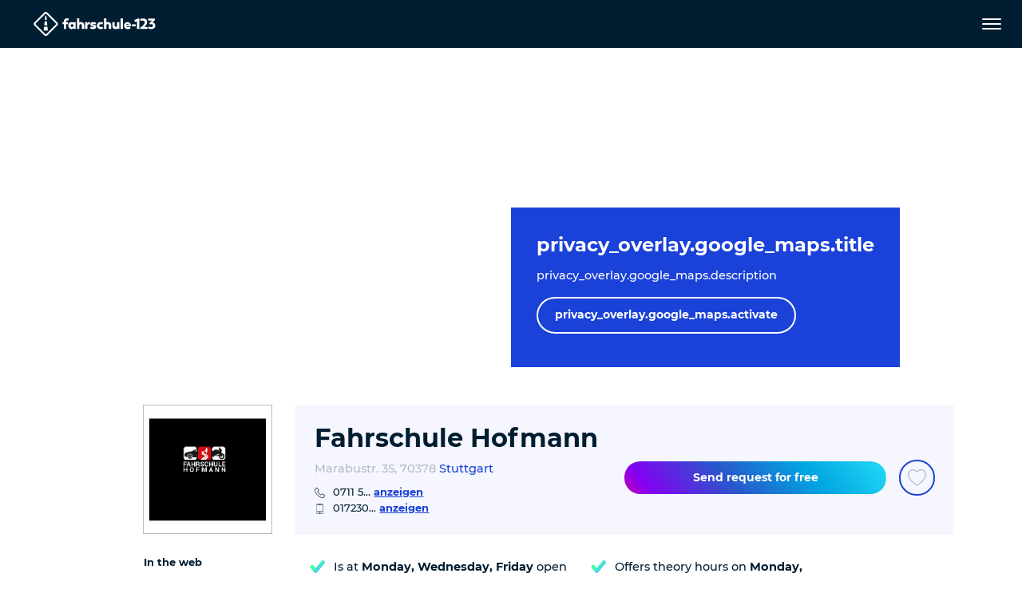

--- FILE ---
content_type: text/html; charset=utf-8
request_url: https://www.fahrschule-123.de/en/driving-school/fahrschule-hofmann/
body_size: 35445
content:
<!DOCTYPE html>
<html dir="ltr" lang="en">
<head>

<meta charset="utf-8">
<!-- 
	pixelart — https://px.at/

	This website is powered by TYPO3 - inspiring people to share!
	TYPO3 is a free open source Content Management Framework initially created by Kasper Skaarhoj and licensed under GNU/GPL.
	TYPO3 is copyright 1998-2026 of Kasper Skaarhoj. Extensions are copyright of their respective owners.
	Information and contribution at https://typo3.org/
-->



<title>Fahrschule Hofmann - Stuttgart (70378) -Quick and safe access to your driving licence</title>
<meta http-equiv="x-ua-compatible" content="IE=edge" />
<meta name="generator" content="TYPO3 CMS" />
<meta name="description" content="Fahrschule Hofmann in Stuttgart. Offer, including courses, opening hours and classes: " />
<meta name="robots" content="index,follow,noodp" />
<meta name="viewport" content="width=device-width, initial-scale=1, minimum-scale=1" />
<meta property="og:title" content="Fahrschule Hofmann - Stuttgart (70378) -Quick and safe access to your driving licence" />
<meta property="og:description" content="Fahrschule Hofmann in Stuttgart. Offer, including courses, opening hours and classes: " />
<meta property="og:type" content="website" />
<meta property="og:image" content="https://www.fahrschule-123.de/fileadmin/_processed_/d/e/csm_og_fahrschule123_bf09407699.png" />
<meta name="twitter:card" content="summary" />
<meta name="apple-mobile-web-app-capable" content="no" />
<meta name="theme-color" content="#1A41D8" />
<meta name="google" content="notranslate" />
<meta name="google-site-verification" content="iR3cBJ0eqynUJQ8HXuKfASDHwJ34C9i4GmMudKA1VdA" />
<meta name="msvalidate.01" content="93FA65360798B39AD96C85A5680E31A8" />









<link rel="manifest" href="/static/application.webmanifest?1762415818">
<link rel="shortcut icon" type="image/x-icon" href="/static/images/favicon.76d710f8.ico">
<link rel="apple-touch-icon" href="/static/images/application-ios.d0ad59e3.png">

    <link rel="stylesheet" href="/static/chunks/styles.dd3e2ca8.css">


<script
        id="usercentrics-cmp"
        src="https://app.usercentrics.eu/browser-ui/latest/loader.js"
        data-settings-id="9zswy080f1Dlh5"
        data-language="en"
        async
></script>

<script type="text/javascript">
    window.addEventListener('usercentricsEvent', function (e) {
        if (e.detail && 'consent_status' === e.detail.event) {
                        window.localStorage.setItem('app.optin.gtm', true === e.detail['Google Tag Manager'] ? '1' : '');

                        if ('onAcceptAllServices' === e.detail.action || 'onDenyAllServices' === e.detail.action || 'onUpdateServices' === e.detail.action) {
                window.location.reload();
            }
        }
    });
</script>

    <script>
        window.dataLayer = [{"pageType":"detail","drivingSchool":"3a2c7490-56be-4ee2-9b10-c02e976dfd0f","customerID":"03510115","drivingSchoolName":"Fahrschule Hofmann"}];
    </script>

    <script>
        if (window.localStorage.getItem('app.optin.gtm')) {
            (function(w, d, s, l, i) {
                w[l] = w[l] || [];
                w[l].push({
                    'gtm.start':
                        new Date().getTime(), event: 'gtm.js'
                });
                var f = d.getElementsByTagName(s)[0],
                    j = d.createElement(s), dl = l != 'dataLayer' ? '&l=' + l : '';
                j.async = true;
                j.src =
                    'https://www.googletagmanager.com/gtm.js?id=' + i + dl;
                f.parentNode.insertBefore(j, f);
            })(window, document, 'script', 'dataLayer', 'GTM-PVMNT2Q');
        }
    </script>

<script>
    window.App = window.App || {};

    const documentElement = document.documentElement;
    documentElement.classList.add('has-js');

    if (documentElement && documentElement.style && documentElement.style.setProperty) {
        documentElement.style.setProperty('--vh', (window.innerHeight * 0.01) + 'px');
        documentElement.style.setProperty('--vw', (documentElement.clientWidth * 0.01) + 'px');
    }
</script>

<script type="text/javascript">
    var App = App || {};
    App.globalLangId = 1;
    App.globalLangSlug = 'en';
    App.api = {"nearestCity":"\/en\/api\/nearest-city","geocode":"\/en\/api\/geocode"};
    App.cities = [{"id":14,"name":"Nuremberg","title":"Nuremberg","code":"","city_code":"","lat":49.452030000000001,"lng":11.076750000000001},{"id":13,"name":"Frankfurt am Main","title":"Frankfurt am Main","code":"","city_code":"","lat":50.110922000000002,"lng":8.6821269999999995},{"id":2,"name":"Berlin","title":"Berlin","code":"","city_code":"","lat":52.518611,"lng":13.408333000000001},{"id":1,"name":"Munich","title":"Munich","code":"muc","city_code":"muc","lat":48.137222000000001,"lng":11.576000000000001},{"id":3,"name":"Hamburg","title":"Hamburg","code":"","city_code":"","lat":53.550556,"lng":9.9933329999999998},{"id":4,"name":"Cologne","title":"Cologne","code":"","city_code":"","lat":50.938056000000003,"lng":6.956944},{"id":5,"name":"Dresden","title":"Dresden","code":"","city_code":"","lat":51.049258999999999,"lng":13.73836},{"id":6,"name":"D\u00fcsseldorf","title":"D\u00fcsseldorf","code":"","city_code":"","lat":51.225555999999997,"lng":6.7827780000000004},{"id":7,"name":"Essen","title":"Essen","code":"","city_code":"","lat":51.458069000000002,"lng":7.014761},{"id":8,"name":"Bremen","title":"Bremen","code":"","city_code":"","lat":53.075878000000003,"lng":8.8073110000000003},{"id":9,"name":"Stuttgart","title":"Stuttgart","code":"","city_code":"","lat":48.775556000000002,"lng":9.1827780000000008},{"id":10,"name":"Leipzig","title":"Leipzig","code":"","city_code":"","lat":51.340333000000001,"lng":12.374750000000001},{"id":11,"name":"Dortmund","title":"Dortmund","code":"","city_code":"","lat":51.514167,"lng":7.463889},{"id":12,"name":"Hannover","title":"Hannover","code":"","city_code":"","lat":52.374443999999997,"lng":9.7386110000000006}];
    App.position = null;
    App.city = {};
    App.googleMapsApiKey = 'AIzaSyAu2AZ8hqlLbZm9NHGeQv904GbD9aa2hmg';
    App.sprites = {};
    App.sprites.global = '/static/sprites/global.388d1483.svg';
    App.sprites.cars = '/static/sprites/cars.c4686ada.svg';
    App.sprites.social = '/static/sprites/social.364c4404.svg';
</script>

<!-- preload assets-->
    <link rel="preload" href="/static/fonts/montserrat-v18-latin-ext_latin-300.8c6a2897.woff2" as="font" crossorigin="anonymous">
    <link rel="preload" href="/static/fonts/montserrat-v18-latin-ext_latin-regular.5516aac1.woff2" as="font" crossorigin="anonymous">
    <link rel="preload" href="/static/fonts/montserrat-v18-latin-ext_latin-500.8f84500b.woff2" as="font" crossorigin="anonymous">
    <link rel="preload" href="/static/fonts/montserrat-v18-latin-ext_latin-700.02b2299f.woff2" as="font" crossorigin="anonymous">
    <link rel="preload" href="/static/fonts/montserrat-v18-latin-ext_latin-800.a2df58e0.woff2" as="font" crossorigin="anonymous">



            <script src="/static/runtime.def1048d.js" defer></script>
            <script src="/static/chunks/styles.b1b955cc.js" defer></script>
            <script src="/static/chunks/vendors.51f2d593.js" defer></script>
            <script src="/static/chunks/main.520cd2a2.js" defer></script>
</head>
<body id="p183" class="page-183 pagelevel-1 language- backendlayout-driving_school layout-default">
    
<header class="page__main-navigation">
    <div class="main-navigation__overlay" data-close="main-menu"></div>
<nav class="main-navigation navbar fixed-top">
    <div class="main-navigation__main-container">
        <div class="main-navigation__logo">
            <a href="/en/">
                <img
                        class="main-navigation__logo-img"
                        src="/static/images/logo-white.a29f3ff7.svg"
                        alt="Fahrschule-123 - Logo"
                        width="1034"
                        height="204"
                />
            </a>
        </div>
        <div class="main-navigation__menu-container">
            <div class="main-navigation__menu-container-overflow">
                <div
        class="main-navigation__level-1 main-navigation__level-wrapper"
        data-level="1"
        id="main-navigation-level-1"
>
    <div class="main-navigation__container">
        <ul class="main-navigation__level main-navigation__level-1-list"
                role="menubar">
                                            <li class="main-navigation__level-item main-navigation__level-1-item" role="none">
                    <div class="main-navigation__level-item-wrapper" role="none">
                        <a class="main-navigation__level-link main-navigation__level-1-link
"
                                href="/en/find-your-driving-school/"
                                role="menuitem"
                                                                                                                        >Find your driving school</a>
                                            </div>
                                    </li>
                                            <li class="main-navigation__level-item main-navigation__level-1-item" role="none">
                    <div class="main-navigation__level-item-wrapper" role="none">
                        <a class="main-navigation__level-link main-navigation__level-1-link
"
                                href="/en/categories-of-driving-licence/"
                                role="menuitem"
                                                                                                                                                                        data-toggle="submenu"
                                    data-target="#level-1-7"
                                    aria-expanded="false"
                                    aria-controls="level-1-7"
                                    aria-haspopup="true"
                                                        >Categories of driving licence</a>
                        <button class="main-navigation__next-level-btn main-navigation__btn" data-active-level="2"><span class="svg-icon main-navigation__next-level-icon main-navigation__level-icon">
    <svg class="" viewBox="0 0 100 100"><use xlink:href="/static/sprites/global.388d1483.svg#arrow-right" href="/static/sprites/global.388d1483.svg#arrow-right"></use></svg>

</span>
<span class="sr-only">next</span></button>                    </div>
                            <div class="main-navigation__level-2 main-navigation__level-wrapper main-navigation__sublevel "
        id="level-1-7"
        data-level="2"
        style="display:none;"
    >
        <div class="main-navigation__level-2-container main-navigation__container">
            <div class="main-navigation__parent-element">
                <button class="main-navigation__btn main-navigation__btn--auto-dimension main-navigation__level-link main-navigation__parent-element-btn"
                        data-active-level="1">
                    <span class="main-navigation__btn main-navigation__prev-level">
                        <span class="svg-icon main-navigation__prev-level-icon main-navigation__level-icon">
    <svg class="" viewBox="0 0 100 100"><use xlink:href="/static/sprites/global.388d1483.svg#arrow-left" href="/static/sprites/global.388d1483.svg#arrow-left"></use></svg>

</span>

                    </span>
                    <span class="main-navigation__parent-element-title">Back</span>

                </button>
            </div>
            <ul class="main-navigation__level main-navigation__level-2-list" role="menu">
                                                                                                                                                    <li class="main-navigation__level-item main-navigation__level-item main-navigation__level-2-item"
                                    role="none"
                                                                                                                                                    >
                                <div class="main-navigation__level-item-wrapper">
                                    <a class="main-navigation__level-link main-navigation__level-2-link
"
                                            href="/en/categories-of-driving-licence/car/"
                                                                                        role="menuitem"
                                    >Car
                                    </a>
                                                                            <button class="main-navigation__next-level-btn main-navigation__btn"
                                                data-active-level="3">
                                            <span class="svg-icon main-navigation__next-level-icon main-navigation__level-icon">
    <svg class="" viewBox="0 0 100 100"><use xlink:href="/static/sprites/global.388d1483.svg#arrow-right" href="/static/sprites/global.388d1483.svg#arrow-right"></use></svg>

</span>

                                            <span class="sr-only">next</span>
                                        </button>
                                                                    </div>
                                    <div class="main-navigation__level-3 main-navigation__level-wrapper main-navigation__sublevel "
            id="level-2-72"
            data-level="3">
        <div class="main-navigation__level-3-container main-navigation__container">
            <div class="main-navigation__parent-element">
                <button class="main-navigation__btn main-navigation__btn--auto-dimension main-navigation__level-link main-navigation__parent-element-btn"
                        data-active-level="2">
                    <span class="main-navigation__btn main-navigation__prev-level">
                        <span class="svg-icon main-navigation__prev-level-icon main-navigation__level-icon">
    <svg class="" viewBox="0 0 100 100"><use xlink:href="/static/sprites/global.388d1483.svg#arrow-left" href="/static/sprites/global.388d1483.svg#arrow-left"></use></svg>

</span>

                    </span>
                    <span class="main-navigation__parent-element-title">Back</span>

                </button>
            </div>
            <ul class="main-navigation__level main-navigation__level-3-list" role="menu">
                                                                                                <li class="main-navigation__level-item main-navigation__level-3-item"
                            role="none"
                    >
                        <div class="main-navigation__level-item-wrapper">
                            <a
                                    role="menuitem"
                                    class="main-navigation__level-link main-navigation__level-3-link
"
                                    href="/en/categories-of-driving-licence/car/category-b-b17/"
                                                                >
                                <span>
                                    Category B / B17
                                </span>
                            </a>
                                                    </div>
                                            </li>
                                                                                                <li class="main-navigation__level-item main-navigation__level-3-item"
                            role="none"
                    >
                        <div class="main-navigation__level-item-wrapper">
                            <a
                                    role="menuitem"
                                    class="main-navigation__level-link main-navigation__level-3-link
"
                                    href="/en/categories-of-driving-licence/car/key-number-b197/"
                                                                >
                                <span>
                                    Key number B197
                                </span>
                            </a>
                                                    </div>
                                            </li>
                                                                                                <li class="main-navigation__level-item main-navigation__level-3-item"
                            role="none"
                    >
                        <div class="main-navigation__level-item-wrapper">
                            <a
                                    role="menuitem"
                                    class="main-navigation__level-link main-navigation__level-3-link
"
                                    href="/en/categories-of-driving-licence/car/category-b96/"
                                                                >
                                <span>
                                    Category B96
                                </span>
                            </a>
                                                    </div>
                                            </li>
                                                                                                <li class="main-navigation__level-item main-navigation__level-3-item"
                            role="none"
                    >
                        <div class="main-navigation__level-item-wrapper">
                            <a
                                    role="menuitem"
                                    class="main-navigation__level-link main-navigation__level-3-link
"
                                    href="/en/categories-of-driving-licence/car/category-be/"
                                                                >
                                <span>
                                    Category BE
                                </span>
                            </a>
                                                    </div>
                                            </li>
                            </ul>
        </div>
    </div>
                            </li>
                                                                                                                                                                                                <li class="main-navigation__level-item main-navigation__level-item main-navigation__level-2-item"
                                    role="none"
                                                                                                                                                    >
                                <div class="main-navigation__level-item-wrapper">
                                    <a class="main-navigation__level-link main-navigation__level-2-link
"
                                            href="/en/categories-of-driving-licence/motorcycles/"
                                                                                        role="menuitem"
                                    >Motorcycles
                                    </a>
                                                                            <button class="main-navigation__next-level-btn main-navigation__btn"
                                                data-active-level="3">
                                            <span class="svg-icon main-navigation__next-level-icon main-navigation__level-icon">
    <svg class="" viewBox="0 0 100 100"><use xlink:href="/static/sprites/global.388d1483.svg#arrow-right" href="/static/sprites/global.388d1483.svg#arrow-right"></use></svg>

</span>

                                            <span class="sr-only">next</span>
                                        </button>
                                                                    </div>
                                    <div class="main-navigation__level-3 main-navigation__level-wrapper main-navigation__sublevel "
            id="level-2-73"
            data-level="3">
        <div class="main-navigation__level-3-container main-navigation__container">
            <div class="main-navigation__parent-element">
                <button class="main-navigation__btn main-navigation__btn--auto-dimension main-navigation__level-link main-navigation__parent-element-btn"
                        data-active-level="2">
                    <span class="main-navigation__btn main-navigation__prev-level">
                        <span class="svg-icon main-navigation__prev-level-icon main-navigation__level-icon">
    <svg class="" viewBox="0 0 100 100"><use xlink:href="/static/sprites/global.388d1483.svg#arrow-left" href="/static/sprites/global.388d1483.svg#arrow-left"></use></svg>

</span>

                    </span>
                    <span class="main-navigation__parent-element-title">Back</span>

                </button>
            </div>
            <ul class="main-navigation__level main-navigation__level-3-list" role="menu">
                                                                                                <li class="main-navigation__level-item main-navigation__level-3-item"
                            role="none"
                    >
                        <div class="main-navigation__level-item-wrapper">
                            <a
                                    role="menuitem"
                                    class="main-navigation__level-link main-navigation__level-3-link
"
                                    href="/en/categories-of-driving-licence/motorcycles/moped/"
                                                                >
                                <span>
                                    Moped
                                </span>
                            </a>
                                                    </div>
                                            </li>
                                                                                                <li class="main-navigation__level-item main-navigation__level-3-item"
                            role="none"
                    >
                        <div class="main-navigation__level-item-wrapper">
                            <a
                                    role="menuitem"
                                    class="main-navigation__level-link main-navigation__level-3-link
"
                                    href="/en/categories-of-driving-licence/motorcycles/category-am/"
                                                                >
                                <span>
                                    Category AM
                                </span>
                            </a>
                                                    </div>
                                            </li>
                                                                                                <li class="main-navigation__level-item main-navigation__level-3-item"
                            role="none"
                    >
                        <div class="main-navigation__level-item-wrapper">
                            <a
                                    role="menuitem"
                                    class="main-navigation__level-link main-navigation__level-3-link
"
                                    href="/en/categories-of-driving-licence/motorcycles/category-a1/"
                                                                >
                                <span>
                                    Category A1
                                </span>
                            </a>
                                                    </div>
                                            </li>
                                                                                                <li class="main-navigation__level-item main-navigation__level-3-item"
                            role="none"
                    >
                        <div class="main-navigation__level-item-wrapper">
                            <a
                                    role="menuitem"
                                    class="main-navigation__level-link main-navigation__level-3-link
"
                                    href="/en/categories-of-driving-licence/motorcycles/category-a2/"
                                                                >
                                <span>
                                    Category A2
                                </span>
                            </a>
                                                    </div>
                                            </li>
                                                                                                <li class="main-navigation__level-item main-navigation__level-3-item"
                            role="none"
                    >
                        <div class="main-navigation__level-item-wrapper">
                            <a
                                    role="menuitem"
                                    class="main-navigation__level-link main-navigation__level-3-link
"
                                    href="/en/categories-of-driving-licence/motorcycles/category-a/"
                                                                >
                                <span>
                                    Category A
                                </span>
                            </a>
                                                    </div>
                                            </li>
                                                                                                <li class="main-navigation__level-item main-navigation__level-3-item"
                            role="none"
                    >
                        <div class="main-navigation__level-item-wrapper">
                            <a
                                    role="menuitem"
                                    class="main-navigation__level-link main-navigation__level-3-link
"
                                    href="/en/categories-of-driving-licence/motorcycles/key-number-b196/"
                                                                >
                                <span>
                                    Key number B196
                                </span>
                            </a>
                                                    </div>
                                            </li>
                            </ul>
        </div>
    </div>
                            </li>
                                                                                                                                                                                                <li class="main-navigation__level-item main-navigation__level-item main-navigation__level-2-item"
                                    role="none"
                                                                                                                                                    >
                                <div class="main-navigation__level-item-wrapper">
                                    <a class="main-navigation__level-link main-navigation__level-2-link
"
                                            href="/en/categories-of-driving-licence/trucks/"
                                                                                        role="menuitem"
                                    >Trucks
                                    </a>
                                                                            <button class="main-navigation__next-level-btn main-navigation__btn"
                                                data-active-level="3">
                                            <span class="svg-icon main-navigation__next-level-icon main-navigation__level-icon">
    <svg class="" viewBox="0 0 100 100"><use xlink:href="/static/sprites/global.388d1483.svg#arrow-right" href="/static/sprites/global.388d1483.svg#arrow-right"></use></svg>

</span>

                                            <span class="sr-only">next</span>
                                        </button>
                                                                    </div>
                                    <div class="main-navigation__level-3 main-navigation__level-wrapper main-navigation__sublevel "
            id="level-2-74"
            data-level="3">
        <div class="main-navigation__level-3-container main-navigation__container">
            <div class="main-navigation__parent-element">
                <button class="main-navigation__btn main-navigation__btn--auto-dimension main-navigation__level-link main-navigation__parent-element-btn"
                        data-active-level="2">
                    <span class="main-navigation__btn main-navigation__prev-level">
                        <span class="svg-icon main-navigation__prev-level-icon main-navigation__level-icon">
    <svg class="" viewBox="0 0 100 100"><use xlink:href="/static/sprites/global.388d1483.svg#arrow-left" href="/static/sprites/global.388d1483.svg#arrow-left"></use></svg>

</span>

                    </span>
                    <span class="main-navigation__parent-element-title">Back</span>

                </button>
            </div>
            <ul class="main-navigation__level main-navigation__level-3-list" role="menu">
                                                                                                <li class="main-navigation__level-item main-navigation__level-3-item"
                            role="none"
                    >
                        <div class="main-navigation__level-item-wrapper">
                            <a
                                    role="menuitem"
                                    class="main-navigation__level-link main-navigation__level-3-link
"
                                    href="/en/categories-of-driving-licence/trucks/category-c1/"
                                                                >
                                <span>
                                    Category C1
                                </span>
                            </a>
                                                    </div>
                                            </li>
                                                                                                <li class="main-navigation__level-item main-navigation__level-3-item"
                            role="none"
                    >
                        <div class="main-navigation__level-item-wrapper">
                            <a
                                    role="menuitem"
                                    class="main-navigation__level-link main-navigation__level-3-link
"
                                    href="/en/categories-of-driving-licence/trucks/category-c1e/"
                                                                >
                                <span>
                                    Category C1E
                                </span>
                            </a>
                                                    </div>
                                            </li>
                                                                                                <li class="main-navigation__level-item main-navigation__level-3-item"
                            role="none"
                    >
                        <div class="main-navigation__level-item-wrapper">
                            <a
                                    role="menuitem"
                                    class="main-navigation__level-link main-navigation__level-3-link
"
                                    href="/en/categories-of-driving-licence/trucks/category-c/"
                                                                >
                                <span>
                                    Category C
                                </span>
                            </a>
                                                    </div>
                                            </li>
                                                                                                <li class="main-navigation__level-item main-navigation__level-3-item"
                            role="none"
                    >
                        <div class="main-navigation__level-item-wrapper">
                            <a
                                    role="menuitem"
                                    class="main-navigation__level-link main-navigation__level-3-link
"
                                    href="/en/categories-of-driving-licence/trucks/category-ce/"
                                                                >
                                <span>
                                    Category CE
                                </span>
                            </a>
                                                    </div>
                                            </li>
                            </ul>
        </div>
    </div>
                            </li>
                                                                                                                                                                                                <li class="main-navigation__level-item main-navigation__level-item main-navigation__level-2-item"
                                    role="none"
                                                                                                                                                    >
                                <div class="main-navigation__level-item-wrapper">
                                    <a class="main-navigation__level-link main-navigation__level-2-link
"
                                            href="/en/categories-of-driving-licence/bus/"
                                                                                        role="menuitem"
                                    >Bus
                                    </a>
                                                                            <button class="main-navigation__next-level-btn main-navigation__btn"
                                                data-active-level="3">
                                            <span class="svg-icon main-navigation__next-level-icon main-navigation__level-icon">
    <svg class="" viewBox="0 0 100 100"><use xlink:href="/static/sprites/global.388d1483.svg#arrow-right" href="/static/sprites/global.388d1483.svg#arrow-right"></use></svg>

</span>

                                            <span class="sr-only">next</span>
                                        </button>
                                                                    </div>
                                    <div class="main-navigation__level-3 main-navigation__level-wrapper main-navigation__sublevel "
            id="level-2-75"
            data-level="3">
        <div class="main-navigation__level-3-container main-navigation__container">
            <div class="main-navigation__parent-element">
                <button class="main-navigation__btn main-navigation__btn--auto-dimension main-navigation__level-link main-navigation__parent-element-btn"
                        data-active-level="2">
                    <span class="main-navigation__btn main-navigation__prev-level">
                        <span class="svg-icon main-navigation__prev-level-icon main-navigation__level-icon">
    <svg class="" viewBox="0 0 100 100"><use xlink:href="/static/sprites/global.388d1483.svg#arrow-left" href="/static/sprites/global.388d1483.svg#arrow-left"></use></svg>

</span>

                    </span>
                    <span class="main-navigation__parent-element-title">Back</span>

                </button>
            </div>
            <ul class="main-navigation__level main-navigation__level-3-list" role="menu">
                                                                                                <li class="main-navigation__level-item main-navigation__level-3-item"
                            role="none"
                    >
                        <div class="main-navigation__level-item-wrapper">
                            <a
                                    role="menuitem"
                                    class="main-navigation__level-link main-navigation__level-3-link
"
                                    href="/en/categories-of-driving-licence/bus/category-d1/"
                                                                >
                                <span>
                                    Category D1
                                </span>
                            </a>
                                                    </div>
                                            </li>
                                                                                                <li class="main-navigation__level-item main-navigation__level-3-item"
                            role="none"
                    >
                        <div class="main-navigation__level-item-wrapper">
                            <a
                                    role="menuitem"
                                    class="main-navigation__level-link main-navigation__level-3-link
"
                                    href="/en/categories-of-driving-licence/bus/category-d1e/"
                                                                >
                                <span>
                                    Category D1E
                                </span>
                            </a>
                                                    </div>
                                            </li>
                                                                                                <li class="main-navigation__level-item main-navigation__level-3-item"
                            role="none"
                    >
                        <div class="main-navigation__level-item-wrapper">
                            <a
                                    role="menuitem"
                                    class="main-navigation__level-link main-navigation__level-3-link
"
                                    href="/en/categories-of-driving-licence/bus/category-d/"
                                                                >
                                <span>
                                    Category D
                                </span>
                            </a>
                                                    </div>
                                            </li>
                                                                                                <li class="main-navigation__level-item main-navigation__level-3-item"
                            role="none"
                    >
                        <div class="main-navigation__level-item-wrapper">
                            <a
                                    role="menuitem"
                                    class="main-navigation__level-link main-navigation__level-3-link
"
                                    href="/en/categories-of-driving-licence/bus/category-de/"
                                                                >
                                <span>
                                    Category DE
                                </span>
                            </a>
                                                    </div>
                                            </li>
                            </ul>
        </div>
    </div>
                            </li>
                                                                                                                                                                                                <li class="main-navigation__level-item main-navigation__level-item main-navigation__level-2-item"
                                    role="none"
                                                                                                                                                    >
                                <div class="main-navigation__level-item-wrapper">
                                    <a class="main-navigation__level-link main-navigation__level-2-link
"
                                            href="/en/categories-of-driving-licence/tractors/"
                                                                                        role="menuitem"
                                    >Tractors
                                    </a>
                                                                            <button class="main-navigation__next-level-btn main-navigation__btn"
                                                data-active-level="3">
                                            <span class="svg-icon main-navigation__next-level-icon main-navigation__level-icon">
    <svg class="" viewBox="0 0 100 100"><use xlink:href="/static/sprites/global.388d1483.svg#arrow-right" href="/static/sprites/global.388d1483.svg#arrow-right"></use></svg>

</span>

                                            <span class="sr-only">next</span>
                                        </button>
                                                                    </div>
                                    <div class="main-navigation__level-3 main-navigation__level-wrapper main-navigation__sublevel "
            id="level-2-76"
            data-level="3">
        <div class="main-navigation__level-3-container main-navigation__container">
            <div class="main-navigation__parent-element">
                <button class="main-navigation__btn main-navigation__btn--auto-dimension main-navigation__level-link main-navigation__parent-element-btn"
                        data-active-level="2">
                    <span class="main-navigation__btn main-navigation__prev-level">
                        <span class="svg-icon main-navigation__prev-level-icon main-navigation__level-icon">
    <svg class="" viewBox="0 0 100 100"><use xlink:href="/static/sprites/global.388d1483.svg#arrow-left" href="/static/sprites/global.388d1483.svg#arrow-left"></use></svg>

</span>

                    </span>
                    <span class="main-navigation__parent-element-title">Back</span>

                </button>
            </div>
            <ul class="main-navigation__level main-navigation__level-3-list" role="menu">
                                                                                                <li class="main-navigation__level-item main-navigation__level-3-item"
                            role="none"
                    >
                        <div class="main-navigation__level-item-wrapper">
                            <a
                                    role="menuitem"
                                    class="main-navigation__level-link main-navigation__level-3-link
"
                                    href="/en/categories-of-driving-licence/tractors/category-l/"
                                                                >
                                <span>
                                    Category L
                                </span>
                            </a>
                                                    </div>
                                            </li>
                                                                                                <li class="main-navigation__level-item main-navigation__level-3-item"
                            role="none"
                    >
                        <div class="main-navigation__level-item-wrapper">
                            <a
                                    role="menuitem"
                                    class="main-navigation__level-link main-navigation__level-3-link
"
                                    href="/en/categories-of-driving-licence/tractors/category-t/"
                                                                >
                                <span>
                                    Category T
                                </span>
                            </a>
                                                    </div>
                                            </li>
                            </ul>
        </div>
    </div>
                            </li>
                                                                                                                                                                                                <li class="main-navigation__level-item main-navigation__level-item main-navigation__level-2-item"
                                    role="none"
                                                                                                                                                    >
                                <div class="main-navigation__level-item-wrapper">
                                    <a class="main-navigation__level-link main-navigation__level-2-link
"
                                            href="/en/categories-of-driving-licence/special-driving-licences/"
                                                                                        role="menuitem"
                                    >Special driving licences
                                    </a>
                                                                            <button class="main-navigation__next-level-btn main-navigation__btn"
                                                data-active-level="3">
                                            <span class="svg-icon main-navigation__next-level-icon main-navigation__level-icon">
    <svg class="" viewBox="0 0 100 100"><use xlink:href="/static/sprites/global.388d1483.svg#arrow-right" href="/static/sprites/global.388d1483.svg#arrow-right"></use></svg>

</span>

                                            <span class="sr-only">next</span>
                                        </button>
                                                                    </div>
                                    <div class="main-navigation__level-3 main-navigation__level-wrapper main-navigation__sublevel "
            id="level-2-77"
            data-level="3">
        <div class="main-navigation__level-3-container main-navigation__container">
            <div class="main-navigation__parent-element">
                <button class="main-navigation__btn main-navigation__btn--auto-dimension main-navigation__level-link main-navigation__parent-element-btn"
                        data-active-level="2">
                    <span class="main-navigation__btn main-navigation__prev-level">
                        <span class="svg-icon main-navigation__prev-level-icon main-navigation__level-icon">
    <svg class="" viewBox="0 0 100 100"><use xlink:href="/static/sprites/global.388d1483.svg#arrow-left" href="/static/sprites/global.388d1483.svg#arrow-left"></use></svg>

</span>

                    </span>
                    <span class="main-navigation__parent-element-title">Back</span>

                </button>
            </div>
            <ul class="main-navigation__level main-navigation__level-3-list" role="menu">
                                                                                                <li class="main-navigation__level-item main-navigation__level-3-item"
                            role="none"
                    >
                        <div class="main-navigation__level-item-wrapper">
                            <a
                                    role="menuitem"
                                    class="main-navigation__level-link main-navigation__level-3-link
"
                                    href="/en/categories-of-driving-licence/special-driving-licences/fire-brigade/"
                                                                >
                                <span>
                                    Fire brigade
                                </span>
                            </a>
                                                    </div>
                                            </li>
                                                                                                <li class="main-navigation__level-item main-navigation__level-3-item"
                            role="none"
                    >
                        <div class="main-navigation__level-item-wrapper">
                            <a
                                    role="menuitem"
                                    class="main-navigation__level-link main-navigation__level-3-link
"
                                    href="/en/categories-of-driving-licence/special-driving-licences/taxi/"
                                                                >
                                <span>
                                    Taxi
                                </span>
                            </a>
                                                    </div>
                                            </li>
                                                                                                <li class="main-navigation__level-item main-navigation__level-3-item"
                            role="none"
                    >
                        <div class="main-navigation__level-item-wrapper">
                            <a
                                    role="menuitem"
                                    class="main-navigation__level-link main-navigation__level-3-link
"
                                    href="/en/categories-of-driving-licence/special-driving-licences/passenger-transport/"
                                                                >
                                <span>
                                    Passenger transport
                                </span>
                            </a>
                                                    </div>
                                            </li>
                                                                                                <li class="main-navigation__level-item main-navigation__level-3-item"
                            role="none"
                    >
                        <div class="main-navigation__level-item-wrapper">
                            <a
                                    role="menuitem"
                                    class="main-navigation__level-link main-navigation__level-3-link
"
                                    href="/en/categories-of-driving-licence/special-driving-licences/forklift-truck/"
                                                                >
                                <span>
                                    Forklift truck
                                </span>
                            </a>
                                                    </div>
                                            </li>
                            </ul>
        </div>
    </div>
                            </li>
                                                                        </ul>
                    </div>
    </div>
                </li>
                                            <li class="main-navigation__level-item main-navigation__level-1-item" role="none">
                    <div class="main-navigation__level-item-wrapper" role="none">
                        <a class="main-navigation__level-link main-navigation__level-1-link
"
                                href="/en/driving-licence-training/"
                                role="menuitem"
                                                                                                                                                                        data-toggle="submenu"
                                    data-target="#level-1-8"
                                    aria-expanded="false"
                                    aria-controls="level-1-8"
                                    aria-haspopup="true"
                                                        >Driving licence training</a>
                        <button class="main-navigation__next-level-btn main-navigation__btn" data-active-level="2"><span class="svg-icon main-navigation__next-level-icon main-navigation__level-icon">
    <svg class="" viewBox="0 0 100 100"><use xlink:href="/static/sprites/global.388d1483.svg#arrow-right" href="/static/sprites/global.388d1483.svg#arrow-right"></use></svg>

</span>
<span class="sr-only">next</span></button>                    </div>
                            <div class="main-navigation__level-2 main-navigation__level-wrapper main-navigation__sublevel "
        id="level-1-8"
        data-level="2"
        style="display:none;"
    >
        <div class="main-navigation__level-2-container main-navigation__container">
            <div class="main-navigation__parent-element">
                <button class="main-navigation__btn main-navigation__btn--auto-dimension main-navigation__level-link main-navigation__parent-element-btn"
                        data-active-level="1">
                    <span class="main-navigation__btn main-navigation__prev-level">
                        <span class="svg-icon main-navigation__prev-level-icon main-navigation__level-icon">
    <svg class="" viewBox="0 0 100 100"><use xlink:href="/static/sprites/global.388d1483.svg#arrow-left" href="/static/sprites/global.388d1483.svg#arrow-left"></use></svg>

</span>

                    </span>
                    <span class="main-navigation__parent-element-title">Back</span>

                </button>
            </div>
            <ul class="main-navigation__level main-navigation__level-2-list" role="menu">
                                                                                                                                                    <li class="main-navigation__level-item main-navigation__level-item main-navigation__level-2-item"
                                    role="none"
                                                                                                                                                    >
                                <div class="main-navigation__level-item-wrapper">
                                    <a class="main-navigation__level-link main-navigation__level-2-link
"
                                            href="/en/driving-licence-training/procedure/"
                                                                                        role="menuitem"
                                    >Procedure
                                    </a>
                                                                            <button class="main-navigation__next-level-btn main-navigation__btn"
                                                data-active-level="3">
                                            <span class="svg-icon main-navigation__next-level-icon main-navigation__level-icon">
    <svg class="" viewBox="0 0 100 100"><use xlink:href="/static/sprites/global.388d1483.svg#arrow-right" href="/static/sprites/global.388d1483.svg#arrow-right"></use></svg>

</span>

                                            <span class="sr-only">next</span>
                                        </button>
                                                                    </div>
                                    <div class="main-navigation__level-3 main-navigation__level-wrapper main-navigation__sublevel "
            id="level-2-12"
            data-level="3">
        <div class="main-navigation__level-3-container main-navigation__container">
            <div class="main-navigation__parent-element">
                <button class="main-navigation__btn main-navigation__btn--auto-dimension main-navigation__level-link main-navigation__parent-element-btn"
                        data-active-level="2">
                    <span class="main-navigation__btn main-navigation__prev-level">
                        <span class="svg-icon main-navigation__prev-level-icon main-navigation__level-icon">
    <svg class="" viewBox="0 0 100 100"><use xlink:href="/static/sprites/global.388d1483.svg#arrow-left" href="/static/sprites/global.388d1483.svg#arrow-left"></use></svg>

</span>

                    </span>
                    <span class="main-navigation__parent-element-title">Back</span>

                </button>
            </div>
            <ul class="main-navigation__level main-navigation__level-3-list" role="menu">
                                                                                                <li class="main-navigation__level-item main-navigation__level-3-item"
                            role="none"
                    >
                        <div class="main-navigation__level-item-wrapper">
                            <a
                                    role="menuitem"
                                    class="main-navigation__level-link main-navigation__level-3-link
"
                                    href="/en/driving-licence-training/procedure/consultation/"
                                                                >
                                <span>
                                    Consultation
                                </span>
                            </a>
                                                    </div>
                                            </li>
                                                                                                <li class="main-navigation__level-item main-navigation__level-3-item"
                            role="none"
                    >
                        <div class="main-navigation__level-item-wrapper">
                            <a
                                    role="menuitem"
                                    class="main-navigation__level-link main-navigation__level-3-link
"
                                    href="/en/driving-licence-training/procedure/important-documents-and-training-contract/"
                                                                >
                                <span>
                                    Important documents and training contract
                                </span>
                            </a>
                                                    </div>
                                            </li>
                                                                                                <li class="main-navigation__level-item main-navigation__level-3-item"
                            role="none"
                    >
                        <div class="main-navigation__level-item-wrapper">
                            <a
                                    role="menuitem"
                                    class="main-navigation__level-link main-navigation__level-3-link
"
                                    href="/en/driving-licence-training/procedure/first-aid/"
                                                                >
                                <span>
                                    First aid
                                </span>
                            </a>
                                                    </div>
                                            </li>
                                                                                                                                            <li class="main-navigation__level-item main-navigation__level-3-item"
                            role="none"
                    >
                        <div class="main-navigation__level-item-wrapper">
                            <a
                                    role="menuitem"
                                    class="main-navigation__level-link main-navigation__level-3-link
"
                                    href="/en/driving-licence-training/procedure/eye-test/"
                                                                >
                                <span>
                                    Eye test
                                </span>
                            </a>
                                                            <button class="main-navigation__next-level-btn main-navigation__btn"
                                        data-active-level="4">
                                    <span class="svg-icon main-navigation__next-level-icon main-navigation__level-icon">
    <svg class="" viewBox="0 0 100 100"><use xlink:href="/static/sprites/global.388d1483.svg#arrow-right" href="/static/sprites/global.388d1483.svg#arrow-right"></use></svg>

</span>

                                    <span class="sr-only">next</span>
                                </button>
                                                    </div>
                            <div class="main-navigation__level-4 main-navigation__level-wrapper main-navigation__sublevel "
            id="level-3-18"
            data-level="4">
        <div class="main-navigation__level-4-container main-navigation__container">
            <div class="main-navigation__parent-element">
                <button class="main-navigation__btn main-navigation__btn--auto-dimension main-navigation__level-link main-navigation__parent-element-btn"
                        data-active-level="3">
                    <span class="main-navigation__btn main-navigation__prev-level">
                        <span class="svg-icon main-navigation__prev-level-icon main-navigation__level-icon">
    <svg class="" viewBox="0 0 100 100"><use xlink:href="/static/sprites/global.388d1483.svg#arrow-left" href="/static/sprites/global.388d1483.svg#arrow-left"></use></svg>

</span>

                    </span>
                    <span class="main-navigation__parent-element-title">Back</span>

                </button>
            </div>
            <ul
                    class="main-navigation__level main-navigation__level-4-list"
                    role="menu">
                                    <li class="main-navigation__level-item main-navigation__level-4-item"
                            role="none"
                    >
                        <a
                                role="menuitem"
                                class="main-navigation__level-link main-navigation__level-4-link
"
                                href="/en/driving-licence-training/procedure/eye-test/costs-and-validity/"
                                                        >
                            Costs and validity
                        </a>
                    </li>
                                    <li class="main-navigation__level-item main-navigation__level-4-item"
                            role="none"
                    >
                        <a
                                role="menuitem"
                                class="main-navigation__level-link main-navigation__level-4-link
"
                                href="/en/driving-licence-training/procedure/eye-test/eye-test-at-the-opticians/"
                                                        >
                            Eye test at the optician&#039;s
                        </a>
                    </li>
                                    <li class="main-navigation__level-item main-navigation__level-4-item"
                            role="none"
                    >
                        <a
                                role="menuitem"
                                class="main-navigation__level-link main-navigation__level-4-link
"
                                href="/en/driving-licence-training/procedure/eye-test/short-and-long-sightedness/"
                                                        >
                            Short- and long-sightedness
                        </a>
                    </li>
                                    <li class="main-navigation__level-item main-navigation__level-4-item"
                            role="none"
                    >
                        <a
                                role="menuitem"
                                class="main-navigation__level-link main-navigation__level-4-link
"
                                href="/en/driving-licence-training/procedure/eye-test/special-features-of-the-eye-test/"
                                                        >
                            Special features of the eye test
                        </a>
                    </li>
                                    <li class="main-navigation__level-item main-navigation__level-4-item"
                            role="none"
                    >
                        <a
                                role="menuitem"
                                class="main-navigation__level-link main-navigation__level-4-link
"
                                href="/en/driving-licence-training/procedure/eye-test/free-online-eye-test/"
                                                        >
                            Free online eye test
                        </a>
                    </li>
                            </ul>
        </div>
    </div>
                    </li>
                                                                                                <li class="main-navigation__level-item main-navigation__level-3-item"
                            role="none"
                    >
                        <div class="main-navigation__level-item-wrapper">
                            <a
                                    role="menuitem"
                                    class="main-navigation__level-link main-navigation__level-3-link
"
                                    href="/en/driving-licence-training/procedure/holiday-and-intensive-driving-school/"
                                                                >
                                <span>
                                    Holiday and intensive driving school
                                </span>
                            </a>
                                                    </div>
                                            </li>
                                                                                                <li class="main-navigation__level-item main-navigation__level-3-item"
                            role="none"
                    >
                        <div class="main-navigation__level-item-wrapper">
                            <a
                                    role="menuitem"
                                    class="main-navigation__level-link main-navigation__level-3-link
"
                                    href="/en/driving-licence-training/procedure/duration-of-driving-license-training/"
                                                                >
                                <span>
                                    Duration
                                </span>
                            </a>
                                                    </div>
                                            </li>
                                                                                                <li class="main-navigation__level-item main-navigation__level-3-item"
                            role="none"
                    >
                        <div class="main-navigation__level-item-wrapper">
                            <a
                                    role="menuitem"
                                    class="main-navigation__level-link main-navigation__level-3-link
"
                                    href="/en/driving-licence-training/procedure/expenses/"
                                                                >
                                <span>
                                    Expenses
                                </span>
                            </a>
                                                    </div>
                                            </li>
                                                                                                <li class="main-navigation__level-item main-navigation__level-3-item"
                            role="none"
                    >
                        <div class="main-navigation__level-item-wrapper">
                            <a
                                    role="menuitem"
                                    class="main-navigation__level-link main-navigation__level-3-link
"
                                    href="/en/driving-licence-training/procedure/financing/"
                                                                >
                                <span>
                                    Financing
                                </span>
                            </a>
                                                    </div>
                                            </li>
                                                                                                <li class="main-navigation__level-item main-navigation__level-3-item"
                            role="none"
                    >
                        <div class="main-navigation__level-item-wrapper">
                            <a
                                    role="menuitem"
                                    class="main-navigation__level-link main-navigation__level-3-link
"
                                    href="/en/driving-licence-training/procedure/change-driving-school/"
                                                                >
                                <span>
                                    Change driving school
                                </span>
                            </a>
                                                    </div>
                                            </li>
                                                                                                <li class="main-navigation__level-item main-navigation__level-3-item"
                            role="none"
                    >
                        <div class="main-navigation__level-item-wrapper">
                            <a
                                    role="menuitem"
                                    class="main-navigation__level-link main-navigation__level-3-link
"
                                    href="/en/driving-licence-training/procedure/languages/"
                                                                >
                                <span>
                                    Languages
                                </span>
                            </a>
                                                    </div>
                                            </li>
                            </ul>
        </div>
    </div>
                            </li>
                                                                                                                                                                                                <li class="main-navigation__level-item main-navigation__level-item main-navigation__level-2-item"
                                    role="none"
                                                                                                                                                    >
                                <div class="main-navigation__level-item-wrapper">
                                    <a class="main-navigation__level-link main-navigation__level-2-link
"
                                            href="/en/driving-licence-training/driving-test/"
                                                                                        role="menuitem"
                                    >Driving test
                                    </a>
                                                                            <button class="main-navigation__next-level-btn main-navigation__btn"
                                                data-active-level="3">
                                            <span class="svg-icon main-navigation__next-level-icon main-navigation__level-icon">
    <svg class="" viewBox="0 0 100 100"><use xlink:href="/static/sprites/global.388d1483.svg#arrow-right" href="/static/sprites/global.388d1483.svg#arrow-right"></use></svg>

</span>

                                            <span class="sr-only">next</span>
                                        </button>
                                                                    </div>
                                    <div class="main-navigation__level-3 main-navigation__level-wrapper main-navigation__sublevel "
            id="level-2-33"
            data-level="3">
        <div class="main-navigation__level-3-container main-navigation__container">
            <div class="main-navigation__parent-element">
                <button class="main-navigation__btn main-navigation__btn--auto-dimension main-navigation__level-link main-navigation__parent-element-btn"
                        data-active-level="2">
                    <span class="main-navigation__btn main-navigation__prev-level">
                        <span class="svg-icon main-navigation__prev-level-icon main-navigation__level-icon">
    <svg class="" viewBox="0 0 100 100"><use xlink:href="/static/sprites/global.388d1483.svg#arrow-left" href="/static/sprites/global.388d1483.svg#arrow-left"></use></svg>

</span>

                    </span>
                    <span class="main-navigation__parent-element-title">Back</span>

                </button>
            </div>
            <ul class="main-navigation__level main-navigation__level-3-list" role="menu">
                                                                                                                                            <li class="main-navigation__level-item main-navigation__level-3-item"
                            role="none"
                    >
                        <div class="main-navigation__level-item-wrapper">
                            <a
                                    role="menuitem"
                                    class="main-navigation__level-link main-navigation__level-3-link
"
                                    href="/en/driving-licence-training/driving-test/theoretical-driving-test/"
                                                                >
                                <span>
                                    Theoretical driving test
                                </span>
                            </a>
                                                            <button class="main-navigation__next-level-btn main-navigation__btn"
                                        data-active-level="4">
                                    <span class="svg-icon main-navigation__next-level-icon main-navigation__level-icon">
    <svg class="" viewBox="0 0 100 100"><use xlink:href="/static/sprites/global.388d1483.svg#arrow-right" href="/static/sprites/global.388d1483.svg#arrow-right"></use></svg>

</span>

                                    <span class="sr-only">next</span>
                                </button>
                                                    </div>
                            <div class="main-navigation__level-4 main-navigation__level-wrapper main-navigation__sublevel "
            id="level-3-34"
            data-level="4">
        <div class="main-navigation__level-4-container main-navigation__container">
            <div class="main-navigation__parent-element">
                <button class="main-navigation__btn main-navigation__btn--auto-dimension main-navigation__level-link main-navigation__parent-element-btn"
                        data-active-level="3">
                    <span class="main-navigation__btn main-navigation__prev-level">
                        <span class="svg-icon main-navigation__prev-level-icon main-navigation__level-icon">
    <svg class="" viewBox="0 0 100 100"><use xlink:href="/static/sprites/global.388d1483.svg#arrow-left" href="/static/sprites/global.388d1483.svg#arrow-left"></use></svg>

</span>

                    </span>
                    <span class="main-navigation__parent-element-title">Back</span>

                </button>
            </div>
            <ul
                    class="main-navigation__level main-navigation__level-4-list"
                    role="menu">
                                    <li class="main-navigation__level-item main-navigation__level-4-item"
                            role="none"
                    >
                        <a
                                role="menuitem"
                                class="main-navigation__level-link main-navigation__level-4-link
"
                                href="/en/driving-licence-training/driving-test/theoretical-driving-test/requirements/"
                                                        >
                            Requirements
                        </a>
                    </li>
                                    <li class="main-navigation__level-item main-navigation__level-4-item"
                            role="none"
                    >
                        <a
                                role="menuitem"
                                class="main-navigation__level-link main-navigation__level-4-link
"
                                href="/en/driving-licence-training/driving-test/theoretical-driving-test/procedure/"
                                                        >
                            Procedure
                        </a>
                    </li>
                                    <li class="main-navigation__level-item main-navigation__level-4-item"
                            role="none"
                    >
                        <a
                                role="menuitem"
                                class="main-navigation__level-link main-navigation__level-4-link
"
                                href="/en/driving-licence-training/driving-test/theoretical-driving-test/question-formats/"
                                                        >
                            Question formats
                        </a>
                    </li>
                                    <li class="main-navigation__level-item main-navigation__level-4-item"
                            role="none"
                    >
                        <a
                                role="menuitem"
                                class="main-navigation__level-link main-navigation__level-4-link
"
                                href="/en/driving-licence-training/driving-test/theoretical-driving-test/validity/"
                                                        >
                            Validity
                        </a>
                    </li>
                                    <li class="main-navigation__level-item main-navigation__level-4-item"
                            role="none"
                    >
                        <a
                                role="menuitem"
                                class="main-navigation__level-link main-navigation__level-4-link
"
                                href="/en/driving-licence-training/driving-test/theoretical-driving-test/funny-driving-test-questions/"
                                                        >
                            Funny driving test questions
                        </a>
                    </li>
                            </ul>
        </div>
    </div>
                    </li>
                                                                                                                                            <li class="main-navigation__level-item main-navigation__level-3-item"
                            role="none"
                    >
                        <div class="main-navigation__level-item-wrapper">
                            <a
                                    role="menuitem"
                                    class="main-navigation__level-link main-navigation__level-3-link
"
                                    href="/en/driving-licence-training/driving-test/practical-driving-test/"
                                                                >
                                <span>
                                    Practical driving test
                                </span>
                            </a>
                                                            <button class="main-navigation__next-level-btn main-navigation__btn"
                                        data-active-level="4">
                                    <span class="svg-icon main-navigation__next-level-icon main-navigation__level-icon">
    <svg class="" viewBox="0 0 100 100"><use xlink:href="/static/sprites/global.388d1483.svg#arrow-right" href="/static/sprites/global.388d1483.svg#arrow-right"></use></svg>

</span>

                                    <span class="sr-only">next</span>
                                </button>
                                                    </div>
                            <div class="main-navigation__level-4 main-navigation__level-wrapper main-navigation__sublevel "
            id="level-3-35"
            data-level="4">
        <div class="main-navigation__level-4-container main-navigation__container">
            <div class="main-navigation__parent-element">
                <button class="main-navigation__btn main-navigation__btn--auto-dimension main-navigation__level-link main-navigation__parent-element-btn"
                        data-active-level="3">
                    <span class="main-navigation__btn main-navigation__prev-level">
                        <span class="svg-icon main-navigation__prev-level-icon main-navigation__level-icon">
    <svg class="" viewBox="0 0 100 100"><use xlink:href="/static/sprites/global.388d1483.svg#arrow-left" href="/static/sprites/global.388d1483.svg#arrow-left"></use></svg>

</span>

                    </span>
                    <span class="main-navigation__parent-element-title">Back</span>

                </button>
            </div>
            <ul
                    class="main-navigation__level main-navigation__level-4-list"
                    role="menu">
                                    <li class="main-navigation__level-item main-navigation__level-4-item"
                            role="none"
                    >
                        <a
                                role="menuitem"
                                class="main-navigation__level-link main-navigation__level-4-link
"
                                href="/en/driving-licence-training/driving-test/practical-driving-test/requirements/"
                                                        >
                            Requirements
                        </a>
                    </li>
                                    <li class="main-navigation__level-item main-navigation__level-4-item"
                            role="none"
                    >
                        <a
                                role="menuitem"
                                class="main-navigation__level-link main-navigation__level-4-link
"
                                href="/en/driving-licence-training/driving-test/practical-driving-test/procedure/"
                                                        >
                            Procedure
                        </a>
                    </li>
                                    <li class="main-navigation__level-item main-navigation__level-4-item"
                            role="none"
                    >
                        <a
                                role="menuitem"
                                class="main-navigation__level-link main-navigation__level-4-link
"
                                href="/en/driving-licence-training/driving-test/practical-driving-test/mistake-evaluation/"
                                                        >
                            Mistake evaluation
                        </a>
                    </li>
                                    <li class="main-navigation__level-item main-navigation__level-4-item"
                            role="none"
                    >
                        <a
                                role="menuitem"
                                class="main-navigation__level-link main-navigation__level-4-link
"
                                href="/en/driving-licence-training/driving-test/practical-driving-test/tips-and-advice/"
                                                        >
                            Tips and Advice
                        </a>
                    </li>
                            </ul>
        </div>
    </div>
                    </li>
                                                                                                                                            <li class="main-navigation__level-item main-navigation__level-3-item"
                            role="none"
                    >
                        <div class="main-navigation__level-item-wrapper">
                            <a
                                    role="menuitem"
                                    class="main-navigation__level-link main-navigation__level-3-link
"
                                    href="/en/driving-licence-training/driving-test/you-failed/"
                                                                >
                                <span>
                                    You failed?
                                </span>
                            </a>
                                                            <button class="main-navigation__next-level-btn main-navigation__btn"
                                        data-active-level="4">
                                    <span class="svg-icon main-navigation__next-level-icon main-navigation__level-icon">
    <svg class="" viewBox="0 0 100 100"><use xlink:href="/static/sprites/global.388d1483.svg#arrow-right" href="/static/sprites/global.388d1483.svg#arrow-right"></use></svg>

</span>

                                    <span class="sr-only">next</span>
                                </button>
                                                    </div>
                            <div class="main-navigation__level-4 main-navigation__level-wrapper main-navigation__sublevel "
            id="level-3-36"
            data-level="4">
        <div class="main-navigation__level-4-container main-navigation__container">
            <div class="main-navigation__parent-element">
                <button class="main-navigation__btn main-navigation__btn--auto-dimension main-navigation__level-link main-navigation__parent-element-btn"
                        data-active-level="3">
                    <span class="main-navigation__btn main-navigation__prev-level">
                        <span class="svg-icon main-navigation__prev-level-icon main-navigation__level-icon">
    <svg class="" viewBox="0 0 100 100"><use xlink:href="/static/sprites/global.388d1483.svg#arrow-left" href="/static/sprites/global.388d1483.svg#arrow-left"></use></svg>

</span>

                    </span>
                    <span class="main-navigation__parent-element-title">Back</span>

                </button>
            </div>
            <ul
                    class="main-navigation__level main-navigation__level-4-list"
                    role="menu">
                                    <li class="main-navigation__level-item main-navigation__level-4-item"
                            role="none"
                    >
                        <a
                                role="menuitem"
                                class="main-navigation__level-link main-navigation__level-4-link
"
                                href="/en/driving-licence-training/driving-test/you-failed/theory/"
                                                        >
                            Theory
                        </a>
                    </li>
                                    <li class="main-navigation__level-item main-navigation__level-4-item"
                            role="none"
                    >
                        <a
                                role="menuitem"
                                class="main-navigation__level-link main-navigation__level-4-link
"
                                href="/en/driving-licence-training/driving-test/you-failed/practice/"
                                                        >
                            Practice
                        </a>
                    </li>
                            </ul>
        </div>
    </div>
                    </li>
                                                                                                                                            <li class="main-navigation__level-item main-navigation__level-3-item"
                            role="none"
                    >
                        <div class="main-navigation__level-item-wrapper">
                            <a
                                    role="menuitem"
                                    class="main-navigation__level-link main-navigation__level-3-link
"
                                    href="/en/driving-licence-training/driving-test/exam-nerves/"
                                                                >
                                <span>
                                    Exam nerves
                                </span>
                            </a>
                                                            <button class="main-navigation__next-level-btn main-navigation__btn"
                                        data-active-level="4">
                                    <span class="svg-icon main-navigation__next-level-icon main-navigation__level-icon">
    <svg class="" viewBox="0 0 100 100"><use xlink:href="/static/sprites/global.388d1483.svg#arrow-right" href="/static/sprites/global.388d1483.svg#arrow-right"></use></svg>

</span>

                                    <span class="sr-only">next</span>
                                </button>
                                                    </div>
                            <div class="main-navigation__level-4 main-navigation__level-wrapper main-navigation__sublevel "
            id="level-3-37"
            data-level="4">
        <div class="main-navigation__level-4-container main-navigation__container">
            <div class="main-navigation__parent-element">
                <button class="main-navigation__btn main-navigation__btn--auto-dimension main-navigation__level-link main-navigation__parent-element-btn"
                        data-active-level="3">
                    <span class="main-navigation__btn main-navigation__prev-level">
                        <span class="svg-icon main-navigation__prev-level-icon main-navigation__level-icon">
    <svg class="" viewBox="0 0 100 100"><use xlink:href="/static/sprites/global.388d1483.svg#arrow-left" href="/static/sprites/global.388d1483.svg#arrow-left"></use></svg>

</span>

                    </span>
                    <span class="main-navigation__parent-element-title">Back</span>

                </button>
            </div>
            <ul
                    class="main-navigation__level main-navigation__level-4-list"
                    role="menu">
                                    <li class="main-navigation__level-item main-navigation__level-4-item"
                            role="none"
                    >
                        <a
                                role="menuitem"
                                class="main-navigation__level-link main-navigation__level-4-link
"
                                href="/en/driving-licence-training/driving-test/exam-nerves/theory/"
                                                        >
                            Theory
                        </a>
                    </li>
                                    <li class="main-navigation__level-item main-navigation__level-4-item"
                            role="none"
                    >
                        <a
                                role="menuitem"
                                class="main-navigation__level-link main-navigation__level-4-link
"
                                href="/en/driving-licence-training/driving-test/exam-nerves/practice/"
                                                        >
                            Practice
                        </a>
                    </li>
                                    <li class="main-navigation__level-item main-navigation__level-4-item"
                            role="none"
                    >
                        <a
                                role="menuitem"
                                class="main-navigation__level-link main-navigation__level-4-link
"
                                href="/en/driving-licence-training/driving-test/exam-nerves/10-tips/"
                                                        >
                            10 Tips
                        </a>
                    </li>
                            </ul>
        </div>
    </div>
                    </li>
                            </ul>
        </div>
    </div>
                            </li>
                                                                                                                                                                                                <li class="main-navigation__level-item main-navigation__level-item main-navigation__level-2-item"
                                    role="none"
                                                                                                                                                    >
                                <div class="main-navigation__level-item-wrapper">
                                    <a class="main-navigation__level-link main-navigation__level-2-link
"
                                            href="/en/driving-licence-training/bf-17/"
                                                                                        role="menuitem"
                                    >BF 17
                                    </a>
                                                                            <button class="main-navigation__next-level-btn main-navigation__btn"
                                                data-active-level="3">
                                            <span class="svg-icon main-navigation__next-level-icon main-navigation__level-icon">
    <svg class="" viewBox="0 0 100 100"><use xlink:href="/static/sprites/global.388d1483.svg#arrow-right" href="/static/sprites/global.388d1483.svg#arrow-right"></use></svg>

</span>

                                            <span class="sr-only">next</span>
                                        </button>
                                                                    </div>
                                    <div class="main-navigation__level-3 main-navigation__level-wrapper main-navigation__sublevel "
            id="level-2-13"
            data-level="3">
        <div class="main-navigation__level-3-container main-navigation__container">
            <div class="main-navigation__parent-element">
                <button class="main-navigation__btn main-navigation__btn--auto-dimension main-navigation__level-link main-navigation__parent-element-btn"
                        data-active-level="2">
                    <span class="main-navigation__btn main-navigation__prev-level">
                        <span class="svg-icon main-navigation__prev-level-icon main-navigation__level-icon">
    <svg class="" viewBox="0 0 100 100"><use xlink:href="/static/sprites/global.388d1483.svg#arrow-left" href="/static/sprites/global.388d1483.svg#arrow-left"></use></svg>

</span>

                    </span>
                    <span class="main-navigation__parent-element-title">Back</span>

                </button>
            </div>
            <ul class="main-navigation__level main-navigation__level-3-list" role="menu">
                                                                                                <li class="main-navigation__level-item main-navigation__level-3-item"
                            role="none"
                    >
                        <div class="main-navigation__level-item-wrapper">
                            <a
                                    role="menuitem"
                                    class="main-navigation__level-link main-navigation__level-3-link
"
                                    href="/en/driving-licence-training/bf-17/conditions-bf17/"
                                                                >
                                <span>
                                    Conditions BF17
                                </span>
                            </a>
                                                    </div>
                                            </li>
                                                                                                <li class="main-navigation__level-item main-navigation__level-3-item"
                            role="none"
                    >
                        <div class="main-navigation__level-item-wrapper">
                            <a
                                    role="menuitem"
                                    class="main-navigation__level-link main-navigation__level-3-link
"
                                    href="/en/driving-licence-training/bf-17/validity/"
                                                                >
                                <span>
                                    Validity
                                </span>
                            </a>
                                                    </div>
                                            </li>
                                                                                                <li class="main-navigation__level-item main-navigation__level-3-item"
                            role="none"
                    >
                        <div class="main-navigation__level-item-wrapper">
                            <a
                                    role="menuitem"
                                    class="main-navigation__level-link main-navigation__level-3-link
"
                                    href="/en/driving-licence-training/bf-17/requirements/"
                                                                >
                                <span>
                                    Requirements
                                </span>
                            </a>
                                                    </div>
                                            </li>
                                                                                                <li class="main-navigation__level-item main-navigation__level-3-item"
                            role="none"
                    >
                        <div class="main-navigation__level-item-wrapper">
                            <a
                                    role="menuitem"
                                    class="main-navigation__level-link main-navigation__level-3-link
"
                                    href="/en/driving-licence-training/bf-17/accompanying-person/"
                                                                >
                                <span>
                                    Accompanying person
                                </span>
                            </a>
                                                    </div>
                                            </li>
                                                                                                <li class="main-navigation__level-item main-navigation__level-3-item"
                            role="none"
                    >
                        <div class="main-navigation__level-item-wrapper">
                            <a
                                    role="menuitem"
                                    class="main-navigation__level-link main-navigation__level-3-link
"
                                    href="/en/driving-licence-training/bf-17/special-permit/"
                                                                >
                                <span>
                                    Special permit
                                </span>
                            </a>
                                                    </div>
                                            </li>
                            </ul>
        </div>
    </div>
                            </li>
                                                                                                                                                                                                <li class="main-navigation__level-item main-navigation__level-item main-navigation__level-2-item"
                                    role="none"
                                                                                                                                                    >
                                <div class="main-navigation__level-item-wrapper">
                                    <a class="main-navigation__level-link main-navigation__level-2-link
"
                                            href="/en/driving-licence-training/driving-licence-with-handicap/"
                                                                                        role="menuitem"
                                    >Driving licence with handicap
                                    </a>
                                                                            <button class="main-navigation__next-level-btn main-navigation__btn"
                                                data-active-level="3">
                                            <span class="svg-icon main-navigation__next-level-icon main-navigation__level-icon">
    <svg class="" viewBox="0 0 100 100"><use xlink:href="/static/sprites/global.388d1483.svg#arrow-right" href="/static/sprites/global.388d1483.svg#arrow-right"></use></svg>

</span>

                                            <span class="sr-only">next</span>
                                        </button>
                                                                    </div>
                                    <div class="main-navigation__level-3 main-navigation__level-wrapper main-navigation__sublevel "
            id="level-2-14"
            data-level="3">
        <div class="main-navigation__level-3-container main-navigation__container">
            <div class="main-navigation__parent-element">
                <button class="main-navigation__btn main-navigation__btn--auto-dimension main-navigation__level-link main-navigation__parent-element-btn"
                        data-active-level="2">
                    <span class="main-navigation__btn main-navigation__prev-level">
                        <span class="svg-icon main-navigation__prev-level-icon main-navigation__level-icon">
    <svg class="" viewBox="0 0 100 100"><use xlink:href="/static/sprites/global.388d1483.svg#arrow-left" href="/static/sprites/global.388d1483.svg#arrow-left"></use></svg>

</span>

                    </span>
                    <span class="main-navigation__parent-element-title">Back</span>

                </button>
            </div>
            <ul class="main-navigation__level main-navigation__level-3-list" role="menu">
                                                                                                <li class="main-navigation__level-item main-navigation__level-3-item"
                            role="none"
                    >
                        <div class="main-navigation__level-item-wrapper">
                            <a
                                    role="menuitem"
                                    class="main-navigation__level-link main-navigation__level-3-link
"
                                    href="/en/driving-licence-training/driving-licence-with-handicap/paraplegia/"
                                                                >
                                <span>
                                    Paraplegia
                                </span>
                            </a>
                                                    </div>
                                            </li>
                                                                                                <li class="main-navigation__level-item main-navigation__level-3-item"
                            role="none"
                    >
                        <div class="main-navigation__level-item-wrapper">
                            <a
                                    role="menuitem"
                                    class="main-navigation__level-link main-navigation__level-3-link
"
                                    href="/en/driving-licence-training/driving-licence-with-handicap/learning-disability/"
                                                                >
                                <span>
                                    Learning disability
                                </span>
                            </a>
                                                    </div>
                                            </li>
                                                                                                <li class="main-navigation__level-item main-navigation__level-3-item"
                            role="none"
                    >
                        <div class="main-navigation__level-item-wrapper">
                            <a
                                    role="menuitem"
                                    class="main-navigation__level-link main-navigation__level-3-link
"
                                    href="/en/driving-licence-training/driving-licence-with-handicap/hearing-impairment/"
                                                                >
                                <span>
                                    Hearing impairment
                                </span>
                            </a>
                                                    </div>
                                            </li>
                                                                                                <li class="main-navigation__level-item main-navigation__level-3-item"
                            role="none"
                    >
                        <div class="main-navigation__level-item-wrapper">
                            <a
                                    role="menuitem"
                                    class="main-navigation__level-link main-navigation__level-3-link
"
                                    href="/en/driving-licence-training/driving-licence-with-handicap/mental-handicap/"
                                                                >
                                <span>
                                    Mental handicap
                                </span>
                            </a>
                                                    </div>
                                            </li>
                                                                                                <li class="main-navigation__level-item main-navigation__level-3-item"
                            role="none"
                    >
                        <div class="main-navigation__level-item-wrapper">
                            <a
                                    role="menuitem"
                                    class="main-navigation__level-link main-navigation__level-3-link
"
                                    href="/en/driving-licence-training/driving-licence-with-handicap/hemiplegia-and-spastic-paralysis/"
                                                                >
                                <span>
                                    Hemiplegia and spastic paralysis
                                </span>
                            </a>
                                                    </div>
                                            </li>
                            </ul>
        </div>
    </div>
                            </li>
                                                                                                                                                                                                <li class="main-navigation__level-item main-navigation__level-item main-navigation__level-2-item"
                                    role="none"
                                                                                                                                                    >
                                <div class="main-navigation__level-item-wrapper">
                                    <a class="main-navigation__level-link main-navigation__level-2-link
"
                                            href="/en/driving-licence-training/driving-licence-knowledge/"
                                                                                        role="menuitem"
                                    >Driving licence knowledge
                                    </a>
                                                                            <button class="main-navigation__next-level-btn main-navigation__btn"
                                                data-active-level="3">
                                            <span class="svg-icon main-navigation__next-level-icon main-navigation__level-icon">
    <svg class="" viewBox="0 0 100 100"><use xlink:href="/static/sprites/global.388d1483.svg#arrow-right" href="/static/sprites/global.388d1483.svg#arrow-right"></use></svg>

</span>

                                            <span class="sr-only">next</span>
                                        </button>
                                                                    </div>
                                    <div class="main-navigation__level-3 main-navigation__level-wrapper main-navigation__sublevel "
            id="level-2-87"
            data-level="3">
        <div class="main-navigation__level-3-container main-navigation__container">
            <div class="main-navigation__parent-element">
                <button class="main-navigation__btn main-navigation__btn--auto-dimension main-navigation__level-link main-navigation__parent-element-btn"
                        data-active-level="2">
                    <span class="main-navigation__btn main-navigation__prev-level">
                        <span class="svg-icon main-navigation__prev-level-icon main-navigation__level-icon">
    <svg class="" viewBox="0 0 100 100"><use xlink:href="/static/sprites/global.388d1483.svg#arrow-left" href="/static/sprites/global.388d1483.svg#arrow-left"></use></svg>

</span>

                    </span>
                    <span class="main-navigation__parent-element-title">Back</span>

                </button>
            </div>
            <ul class="main-navigation__level main-navigation__level-3-list" role="menu">
                                                                                                <li class="main-navigation__level-item main-navigation__level-3-item"
                            role="none"
                    >
                        <div class="main-navigation__level-item-wrapper">
                            <a
                                    role="menuitem"
                                    class="main-navigation__level-link main-navigation__level-3-link
"
                                    href="/en/driving-licence-training/driving-licence-knowledge/reaction-distance/"
                                                                >
                                <span>
                                    Reaction distance
                                </span>
                            </a>
                                                    </div>
                                            </li>
                                                                                                <li class="main-navigation__level-item main-navigation__level-3-item"
                            role="none"
                    >
                        <div class="main-navigation__level-item-wrapper">
                            <a
                                    role="menuitem"
                                    class="main-navigation__level-link main-navigation__level-3-link
"
                                    href="/en/driving-licence-training/driving-licence-knowledge/braking-distance/"
                                                                >
                                <span>
                                    Braking distance
                                </span>
                            </a>
                                                    </div>
                                            </li>
                                                                                                <li class="main-navigation__level-item main-navigation__level-3-item"
                            role="none"
                    >
                        <div class="main-navigation__level-item-wrapper">
                            <a
                                    role="menuitem"
                                    class="main-navigation__level-link main-navigation__level-3-link
"
                                    href="/en/driving-licence-training/driving-licence-knowledge/stopping-distance/"
                                                                >
                                <span>
                                    Stopping distance
                                </span>
                            </a>
                                                    </div>
                                            </li>
                                                                                                                                            <li class="main-navigation__level-item main-navigation__level-3-item"
                            role="none"
                    >
                        <div class="main-navigation__level-item-wrapper">
                            <a
                                    role="menuitem"
                                    class="main-navigation__level-link main-navigation__level-3-link
"
                                    href="/en/driving-licence-training/driving-licence-knowledge/road-signs/"
                                                                >
                                <span>
                                    Road signs
                                </span>
                            </a>
                                                            <button class="main-navigation__next-level-btn main-navigation__btn"
                                        data-active-level="4">
                                    <span class="svg-icon main-navigation__next-level-icon main-navigation__level-icon">
    <svg class="" viewBox="0 0 100 100"><use xlink:href="/static/sprites/global.388d1483.svg#arrow-right" href="/static/sprites/global.388d1483.svg#arrow-right"></use></svg>

</span>

                                    <span class="sr-only">next</span>
                                </button>
                                                    </div>
                            <div class="main-navigation__level-4 main-navigation__level-wrapper main-navigation__sublevel "
            id="level-3-20"
            data-level="4">
        <div class="main-navigation__level-4-container main-navigation__container">
            <div class="main-navigation__parent-element">
                <button class="main-navigation__btn main-navigation__btn--auto-dimension main-navigation__level-link main-navigation__parent-element-btn"
                        data-active-level="3">
                    <span class="main-navigation__btn main-navigation__prev-level">
                        <span class="svg-icon main-navigation__prev-level-icon main-navigation__level-icon">
    <svg class="" viewBox="0 0 100 100"><use xlink:href="/static/sprites/global.388d1483.svg#arrow-left" href="/static/sprites/global.388d1483.svg#arrow-left"></use></svg>

</span>

                    </span>
                    <span class="main-navigation__parent-element-title">Back</span>

                </button>
            </div>
            <ul
                    class="main-navigation__level main-navigation__level-4-list"
                    role="menu">
                                    <li class="main-navigation__level-item main-navigation__level-4-item"
                            role="none"
                    >
                        <a
                                role="menuitem"
                                class="main-navigation__level-link main-navigation__level-4-link
"
                                href="/en/driving-licence-training/driving-licence-knowledge/road-signs/danger-signs/"
                                                        >
                            Danger signs
                        </a>
                    </li>
                                    <li class="main-navigation__level-item main-navigation__level-4-item"
                            role="none"
                    >
                        <a
                                role="menuitem"
                                class="main-navigation__level-link main-navigation__level-4-link
"
                                href="/en/driving-licence-training/driving-licence-knowledge/road-signs/regulatory-signs/"
                                                        >
                            Regulatory signs
                        </a>
                    </li>
                                    <li class="main-navigation__level-item main-navigation__level-4-item"
                            role="none"
                    >
                        <a
                                role="menuitem"
                                class="main-navigation__level-link main-navigation__level-4-link
"
                                href="/en/driving-licence-training/driving-licence-knowledge/road-signs/traffic-bans/"
                                                        >
                            Traffic bans
                        </a>
                    </li>
                                    <li class="main-navigation__level-item main-navigation__level-4-item"
                            role="none"
                    >
                        <a
                                role="menuitem"
                                class="main-navigation__level-link main-navigation__level-4-link
"
                                href="/en/driving-licence-training/driving-licence-knowledge/road-signs/direction-sign/"
                                                        >
                            Direction sign
                        </a>
                    </li>
                                    <li class="main-navigation__level-item main-navigation__level-4-item"
                            role="none"
                    >
                        <a
                                role="menuitem"
                                class="main-navigation__level-link main-navigation__level-4-link
"
                                href="/en/driving-licence-training/driving-licence-knowledge/road-signs/signpost/"
                                                        >
                            Signpost
                        </a>
                    </li>
                            </ul>
        </div>
    </div>
                    </li>
                            </ul>
        </div>
    </div>
                            </li>
                                                                                                                                                                                                <li class="main-navigation__level-item main-navigation__level-item main-navigation__level-2-item"
                                    role="none"
                                                                                                                                                    >
                                <div class="main-navigation__level-item-wrapper">
                                    <a class="main-navigation__level-link main-navigation__level-2-link
"
                                            href="/en/driving-licence-training/apps-for-preparation/"
                                                                                        role="menuitem"
                                    >Apps for preparation
                                    </a>
                                                                            <button class="main-navigation__next-level-btn main-navigation__btn"
                                                data-active-level="3">
                                            <span class="svg-icon main-navigation__next-level-icon main-navigation__level-icon">
    <svg class="" viewBox="0 0 100 100"><use xlink:href="/static/sprites/global.388d1483.svg#arrow-right" href="/static/sprites/global.388d1483.svg#arrow-right"></use></svg>

</span>

                                            <span class="sr-only">next</span>
                                        </button>
                                                                    </div>
                                    <div class="main-navigation__level-3 main-navigation__level-wrapper main-navigation__sublevel "
            id="level-2-43"
            data-level="3">
        <div class="main-navigation__level-3-container main-navigation__container">
            <div class="main-navigation__parent-element">
                <button class="main-navigation__btn main-navigation__btn--auto-dimension main-navigation__level-link main-navigation__parent-element-btn"
                        data-active-level="2">
                    <span class="main-navigation__btn main-navigation__prev-level">
                        <span class="svg-icon main-navigation__prev-level-icon main-navigation__level-icon">
    <svg class="" viewBox="0 0 100 100"><use xlink:href="/static/sprites/global.388d1483.svg#arrow-left" href="/static/sprites/global.388d1483.svg#arrow-left"></use></svg>

</span>

                    </span>
                    <span class="main-navigation__parent-element-title">Back</span>

                </button>
            </div>
            <ul class="main-navigation__level main-navigation__level-3-list" role="menu">
                                                                                                <li class="main-navigation__level-item main-navigation__level-3-item"
                            role="none"
                    >
                        <div class="main-navigation__level-item-wrapper">
                            <a
                                    role="menuitem"
                                    class="main-navigation__level-link main-navigation__level-3-link
"
                                    href="/en/driving-licence-training/apps-for-preparation/preparation-for-the-theoretical-test/"
                                                                >
                                <span>
                                    Preparation for the theoretical test
                                </span>
                            </a>
                                                    </div>
                                            </li>
                                                                                                <li class="main-navigation__level-item main-navigation__level-3-item"
                            role="none"
                    >
                        <div class="main-navigation__level-item-wrapper">
                            <a
                                    role="menuitem"
                                    class="main-navigation__level-link main-navigation__level-3-link
"
                                    href="/en/driving-licence-training/apps-for-preparation/preparation-for-the-practical-test/"
                                                                >
                                <span>
                                    Preparation for the practical test
                                </span>
                            </a>
                                                    </div>
                                            </li>
                                                                                                <li class="main-navigation__level-item main-navigation__level-3-item"
                            role="none"
                    >
                        <div class="main-navigation__level-item-wrapper">
                            <a
                                    role="menuitem"
                                    class="main-navigation__level-link main-navigation__level-3-link
"
                                    href="/en/driving-licence-training/apps-for-preparation/gefahren-lernen/"
                                                                >
                                <span>
                                    Gefahren Lernen
                                </span>
                            </a>
                                                    </div>
                                            </li>
                            </ul>
        </div>
    </div>
                            </li>
                                                                                                                                                                                                <li class="main-navigation__level-item main-navigation__level-item main-navigation__level-2-item"
                                    role="none"
                                                                        >
                                <div class="main-navigation__level-item-wrapper">
                                    <a class="main-navigation__level-link main-navigation__level-2-link
"
                                            href="/en/driving-licence-training/simulator-training/"
                                                                                        role="menuitem"
                                    >Simulator training
                                    </a>
                                                                    </div>
                                                            </li>
                                                                        </ul>
                    </div>
    </div>
                </li>
                                            <li class="main-navigation__level-item main-navigation__level-1-item" role="none">
                    <div class="main-navigation__level-item-wrapper" role="none">
                        <a class="main-navigation__level-link main-navigation__level-1-link
"
                                href="/en/after-the-training/"
                                role="menuitem"
                                                                                                                                                                        data-toggle="submenu"
                                    data-target="#level-1-9"
                                    aria-expanded="false"
                                    aria-controls="level-1-9"
                                    aria-haspopup="true"
                                                        >After the training</a>
                        <button class="main-navigation__next-level-btn main-navigation__btn" data-active-level="2"><span class="svg-icon main-navigation__next-level-icon main-navigation__level-icon">
    <svg class="" viewBox="0 0 100 100"><use xlink:href="/static/sprites/global.388d1483.svg#arrow-right" href="/static/sprites/global.388d1483.svg#arrow-right"></use></svg>

</span>
<span class="sr-only">next</span></button>                    </div>
                            <div class="main-navigation__level-2 main-navigation__level-wrapper main-navigation__sublevel "
        id="level-1-9"
        data-level="2"
        style="display:none;"
    >
        <div class="main-navigation__level-2-container main-navigation__container">
            <div class="main-navigation__parent-element">
                <button class="main-navigation__btn main-navigation__btn--auto-dimension main-navigation__level-link main-navigation__parent-element-btn"
                        data-active-level="1">
                    <span class="main-navigation__btn main-navigation__prev-level">
                        <span class="svg-icon main-navigation__prev-level-icon main-navigation__level-icon">
    <svg class="" viewBox="0 0 100 100"><use xlink:href="/static/sprites/global.388d1483.svg#arrow-left" href="/static/sprites/global.388d1483.svg#arrow-left"></use></svg>

</span>

                    </span>
                    <span class="main-navigation__parent-element-title">Back</span>

                </button>
            </div>
            <ul class="main-navigation__level main-navigation__level-2-list" role="menu">
                                                                                                                                                    <li class="main-navigation__level-item main-navigation__level-item main-navigation__level-2-item"
                                    role="none"
                                                                                                                                                    >
                                <div class="main-navigation__level-item-wrapper">
                                    <a class="main-navigation__level-link main-navigation__level-2-link
"
                                            href="/en/after-the-training/probation/"
                                                                                        role="menuitem"
                                    >Probation
                                    </a>
                                                                            <button class="main-navigation__next-level-btn main-navigation__btn"
                                                data-active-level="3">
                                            <span class="svg-icon main-navigation__next-level-icon main-navigation__level-icon">
    <svg class="" viewBox="0 0 100 100"><use xlink:href="/static/sprites/global.388d1483.svg#arrow-right" href="/static/sprites/global.388d1483.svg#arrow-right"></use></svg>

</span>

                                            <span class="sr-only">next</span>
                                        </button>
                                                                    </div>
                                    <div class="main-navigation__level-3 main-navigation__level-wrapper main-navigation__sublevel "
            id="level-2-52"
            data-level="3">
        <div class="main-navigation__level-3-container main-navigation__container">
            <div class="main-navigation__parent-element">
                <button class="main-navigation__btn main-navigation__btn--auto-dimension main-navigation__level-link main-navigation__parent-element-btn"
                        data-active-level="2">
                    <span class="main-navigation__btn main-navigation__prev-level">
                        <span class="svg-icon main-navigation__prev-level-icon main-navigation__level-icon">
    <svg class="" viewBox="0 0 100 100"><use xlink:href="/static/sprites/global.388d1483.svg#arrow-left" href="/static/sprites/global.388d1483.svg#arrow-left"></use></svg>

</span>

                    </span>
                    <span class="main-navigation__parent-element-title">Back</span>

                </button>
            </div>
            <ul class="main-navigation__level main-navigation__level-3-list" role="menu">
                                                                                                <li class="main-navigation__level-item main-navigation__level-3-item"
                            role="none"
                    >
                        <div class="main-navigation__level-item-wrapper">
                            <a
                                    role="menuitem"
                                    class="main-navigation__level-link main-navigation__level-3-link
"
                                    href="/en/after-the-training/probation/duration-of-probationary-period/"
                                                                >
                                <span>
                                    Duration of probationary period
                                </span>
                            </a>
                                                    </div>
                                            </li>
                                                                                                <li class="main-navigation__level-item main-navigation__level-3-item"
                            role="none"
                    >
                        <div class="main-navigation__level-item-wrapper">
                            <a
                                    role="menuitem"
                                    class="main-navigation__level-link main-navigation__level-3-link
"
                                    href="/en/after-the-training/probation/asf-retraining/"
                                                                >
                                <span>
                                    ASF retraining
                                </span>
                            </a>
                                                    </div>
                                            </li>
                                                                                                <li class="main-navigation__level-item main-navigation__level-3-item"
                            role="none"
                    >
                        <div class="main-navigation__level-item-wrapper">
                            <a
                                    role="menuitem"
                                    class="main-navigation__level-link main-navigation__level-3-link
"
                                    href="/en/after-the-training/probation/driving-ban-during-the-probationary-period/"
                                                                >
                                <span>
                                    Driving ban during the probationary period
                                </span>
                            </a>
                                                    </div>
                                            </li>
                            </ul>
        </div>
    </div>
                            </li>
                                                                                                                                                                                                <li class="main-navigation__level-item main-navigation__level-item main-navigation__level-2-item"
                                    role="none"
                                                                                                                                                    >
                                <div class="main-navigation__level-item-wrapper">
                                    <a class="main-navigation__level-link main-navigation__level-2-link
"
                                            href="/en/after-the-training/tips-for-driving-a-car/"
                                                                                        role="menuitem"
                                    >Tips for driving a car
                                    </a>
                                                                            <button class="main-navigation__next-level-btn main-navigation__btn"
                                                data-active-level="3">
                                            <span class="svg-icon main-navigation__next-level-icon main-navigation__level-icon">
    <svg class="" viewBox="0 0 100 100"><use xlink:href="/static/sprites/global.388d1483.svg#arrow-right" href="/static/sprites/global.388d1483.svg#arrow-right"></use></svg>

</span>

                                            <span class="sr-only">next</span>
                                        </button>
                                                                    </div>
                                    <div class="main-navigation__level-3 main-navigation__level-wrapper main-navigation__sublevel "
            id="level-2-95"
            data-level="3">
        <div class="main-navigation__level-3-container main-navigation__container">
            <div class="main-navigation__parent-element">
                <button class="main-navigation__btn main-navigation__btn--auto-dimension main-navigation__level-link main-navigation__parent-element-btn"
                        data-active-level="2">
                    <span class="main-navigation__btn main-navigation__prev-level">
                        <span class="svg-icon main-navigation__prev-level-icon main-navigation__level-icon">
    <svg class="" viewBox="0 0 100 100"><use xlink:href="/static/sprites/global.388d1483.svg#arrow-left" href="/static/sprites/global.388d1483.svg#arrow-left"></use></svg>

</span>

                    </span>
                    <span class="main-navigation__parent-element-title">Back</span>

                </button>
            </div>
            <ul class="main-navigation__level main-navigation__level-3-list" role="menu">
                                                                                                <li class="main-navigation__level-item main-navigation__level-3-item"
                            role="none"
                    >
                        <div class="main-navigation__level-item-wrapper">
                            <a
                                    role="menuitem"
                                    class="main-navigation__level-link main-navigation__level-3-link
"
                                    href="/en/after-the-training/tips-for-driving-a-car/driving-abroad/"
                                                                >
                                <span>
                                    Driving abroad
                                </span>
                            </a>
                                                    </div>
                                            </li>
                                                                                                <li class="main-navigation__level-item main-navigation__level-3-item"
                            role="none"
                    >
                        <div class="main-navigation__level-item-wrapper">
                            <a
                                    role="menuitem"
                                    class="main-navigation__level-link main-navigation__level-3-link
"
                                    href="/en/after-the-training/tips-for-driving-a-car/alcohol-drugs-and-medication/"
                                                                >
                                <span>
                                    Alcohol, drugs and medication
                                </span>
                            </a>
                                                    </div>
                                            </li>
                                                                                                <li class="main-navigation__level-item main-navigation__level-3-item"
                            role="none"
                    >
                        <div class="main-navigation__level-item-wrapper">
                            <a
                                    role="menuitem"
                                    class="main-navigation__level-link main-navigation__level-3-link
"
                                    href="/en/after-the-training/tips-for-driving-a-car/regular-checks-from-tyre-pressure-to-general-inspection/"
                                                                >
                                <span>
                                    Regular checks - from tyre pressure to general inspection
                                </span>
                            </a>
                                                    </div>
                                            </li>
                                                                                                <li class="main-navigation__level-item main-navigation__level-3-item"
                            role="none"
                    >
                        <div class="main-navigation__level-item-wrapper">
                            <a
                                    role="menuitem"
                                    class="main-navigation__level-link main-navigation__level-3-link
"
                                    href="/en/after-the-training/tips-for-driving-a-car/behavior/"
                                                                >
                                <span>
                                    Behavior
                                </span>
                            </a>
                                                    </div>
                                            </li>
                                                                                                <li class="main-navigation__level-item main-navigation__level-3-item"
                            role="none"
                    >
                        <div class="main-navigation__level-item-wrapper">
                            <a
                                    role="menuitem"
                                    class="main-navigation__level-link main-navigation__level-3-link
"
                                    href="/en/after-the-training/tips-for-driving-a-car/ecological-driving/"
                                                                >
                                <span>
                                    Ecological driving
                                </span>
                            </a>
                                                    </div>
                                            </li>
                                                                                                <li class="main-navigation__level-item main-navigation__level-3-item"
                            role="none"
                    >
                        <div class="main-navigation__level-item-wrapper">
                            <a
                                    role="menuitem"
                                    class="main-navigation__level-link main-navigation__level-3-link
"
                                    href="/en/after-the-training/tips-for-driving-a-car/carsharing/"
                                                                >
                                <span>
                                    Carsharing
                                </span>
                            </a>
                                                    </div>
                                            </li>
                                                                                                <li class="main-navigation__level-item main-navigation__level-3-item"
                            role="none"
                    >
                        <div class="main-navigation__level-item-wrapper">
                            <a
                                    role="menuitem"
                                    class="main-navigation__level-link main-navigation__level-3-link
"
                                    href="/en/after-the-training/tips-for-driving-a-car/e-mobility/"
                                                                >
                                <span>
                                    E-mobility
                                </span>
                            </a>
                                                    </div>
                                            </li>
                            </ul>
        </div>
    </div>
                            </li>
                                                                                                                                                                                                <li class="main-navigation__level-item main-navigation__level-item main-navigation__level-2-item"
                                    role="none"
                                                                                                                                                    >
                                <div class="main-navigation__level-item-wrapper">
                                    <a class="main-navigation__level-link main-navigation__level-2-link
"
                                            href="/en/after-the-training/everything-about-your-own-car/"
                                                                                        role="menuitem"
                                    >Everything about your own car
                                    </a>
                                                                            <button class="main-navigation__next-level-btn main-navigation__btn"
                                                data-active-level="3">
                                            <span class="svg-icon main-navigation__next-level-icon main-navigation__level-icon">
    <svg class="" viewBox="0 0 100 100"><use xlink:href="/static/sprites/global.388d1483.svg#arrow-right" href="/static/sprites/global.388d1483.svg#arrow-right"></use></svg>

</span>

                                            <span class="sr-only">next</span>
                                        </button>
                                                                    </div>
                                    <div class="main-navigation__level-3 main-navigation__level-wrapper main-navigation__sublevel "
            id="level-2-114"
            data-level="3">
        <div class="main-navigation__level-3-container main-navigation__container">
            <div class="main-navigation__parent-element">
                <button class="main-navigation__btn main-navigation__btn--auto-dimension main-navigation__level-link main-navigation__parent-element-btn"
                        data-active-level="2">
                    <span class="main-navigation__btn main-navigation__prev-level">
                        <span class="svg-icon main-navigation__prev-level-icon main-navigation__level-icon">
    <svg class="" viewBox="0 0 100 100"><use xlink:href="/static/sprites/global.388d1483.svg#arrow-left" href="/static/sprites/global.388d1483.svg#arrow-left"></use></svg>

</span>

                    </span>
                    <span class="main-navigation__parent-element-title">Back</span>

                </button>
            </div>
            <ul class="main-navigation__level main-navigation__level-3-list" role="menu">
                                                                                                <li class="main-navigation__level-item main-navigation__level-3-item"
                            role="none"
                    >
                        <div class="main-navigation__level-item-wrapper">
                            <a
                                    role="menuitem"
                                    class="main-navigation__level-link main-navigation__level-3-link
"
                                    href="/en/after-the-training/everything-about-your-own-car/buying-a-car/"
                                                                >
                                <span>
                                    Buying a car
                                </span>
                            </a>
                                                    </div>
                                            </li>
                                                                                                <li class="main-navigation__level-item main-navigation__level-3-item"
                            role="none"
                    >
                        <div class="main-navigation__level-item-wrapper">
                            <a
                                    role="menuitem"
                                    class="main-navigation__level-link main-navigation__level-3-link
"
                                    href="/en/after-the-training/everything-about-your-own-car/registration/"
                                                                >
                                <span>
                                    Registration
                                </span>
                            </a>
                                                    </div>
                                            </li>
                                                                                                <li class="main-navigation__level-item main-navigation__level-3-item"
                            role="none"
                    >
                        <div class="main-navigation__level-item-wrapper">
                            <a
                                    role="menuitem"
                                    class="main-navigation__level-link main-navigation__level-3-link
"
                                    href="/en/after-the-training/everything-about-your-own-car/vehicle-documents/"
                                                                >
                                <span>
                                    Vehicle documents
                                </span>
                            </a>
                                                    </div>
                                            </li>
                                                                                                <li class="main-navigation__level-item main-navigation__level-3-item"
                            role="none"
                    >
                        <div class="main-navigation__level-item-wrapper">
                            <a
                                    role="menuitem"
                                    class="main-navigation__level-link main-navigation__level-3-link
"
                                    href="/en/after-the-training/everything-about-your-own-car/general-inspection/"
                                                                >
                                <span>
                                    General inspection
                                </span>
                            </a>
                                                    </div>
                                            </li>
                                                                                                                                            <li class="main-navigation__level-item main-navigation__level-3-item"
                            role="none"
                    >
                        <div class="main-navigation__level-item-wrapper">
                            <a
                                    role="menuitem"
                                    class="main-navigation__level-link main-navigation__level-3-link
"
                                    href="/en/after-the-training/everything-about-your-own-car/car-insurance/"
                                                                >
                                <span>
                                    Car insurance
                                </span>
                            </a>
                                                            <button class="main-navigation__next-level-btn main-navigation__btn"
                                        data-active-level="4">
                                    <span class="svg-icon main-navigation__next-level-icon main-navigation__level-icon">
    <svg class="" viewBox="0 0 100 100"><use xlink:href="/static/sprites/global.388d1483.svg#arrow-right" href="/static/sprites/global.388d1483.svg#arrow-right"></use></svg>

</span>

                                    <span class="sr-only">next</span>
                                </button>
                                                    </div>
                            <div class="main-navigation__level-4 main-navigation__level-wrapper main-navigation__sublevel "
            id="level-3-60"
            data-level="4">
        <div class="main-navigation__level-4-container main-navigation__container">
            <div class="main-navigation__parent-element">
                <button class="main-navigation__btn main-navigation__btn--auto-dimension main-navigation__level-link main-navigation__parent-element-btn"
                        data-active-level="3">
                    <span class="main-navigation__btn main-navigation__prev-level">
                        <span class="svg-icon main-navigation__prev-level-icon main-navigation__level-icon">
    <svg class="" viewBox="0 0 100 100"><use xlink:href="/static/sprites/global.388d1483.svg#arrow-left" href="/static/sprites/global.388d1483.svg#arrow-left"></use></svg>

</span>

                    </span>
                    <span class="main-navigation__parent-element-title">Back</span>

                </button>
            </div>
            <ul
                    class="main-navigation__level main-navigation__level-4-list"
                    role="menu">
                                    <li class="main-navigation__level-item main-navigation__level-4-item"
                            role="none"
                    >
                        <a
                                role="menuitem"
                                class="main-navigation__level-link main-navigation__level-4-link
"
                                href="/en/after-the-training/everything-about-your-own-car/car-insurance/hull-insurance/"
                                                        >
                            Hull insurance
                        </a>
                    </li>
                                    <li class="main-navigation__level-item main-navigation__level-4-item"
                            role="none"
                    >
                        <a
                                role="menuitem"
                                class="main-navigation__level-link main-navigation__level-4-link
"
                                href="/en/after-the-training/everything-about-your-own-car/car-insurance/insurance-abroad/"
                                                        >
                            Insurance abroad
                        </a>
                    </li>
                                    <li class="main-navigation__level-item main-navigation__level-4-item"
                            role="none"
                    >
                        <a
                                role="menuitem"
                                class="main-navigation__level-link main-navigation__level-4-link
"
                                href="/en/after-the-training/everything-about-your-own-car/car-insurance/other-insurances/"
                                                        >
                            Other insurances
                        </a>
                    </li>
                            </ul>
        </div>
    </div>
                    </li>
                                                                                                <li class="main-navigation__level-item main-navigation__level-3-item"
                            role="none"
                    >
                        <div class="main-navigation__level-item-wrapper">
                            <a
                                    role="menuitem"
                                    class="main-navigation__level-link main-navigation__level-3-link
"
                                    href="/en/after-the-training/everything-about-your-own-car/car-license-plate/"
                                                                >
                                <span>
                                    Car license plate
                                </span>
                            </a>
                                                    </div>
                                            </li>
                                                                                                <li class="main-navigation__level-item main-navigation__level-3-item"
                            role="none"
                    >
                        <div class="main-navigation__level-item-wrapper">
                            <a
                                    role="menuitem"
                                    class="main-navigation__level-link main-navigation__level-3-link
"
                                    href="/en/after-the-training/everything-about-your-own-car/selling-a-car/"
                                                                >
                                <span>
                                    Selling a car
                                </span>
                            </a>
                                                    </div>
                                            </li>
                            </ul>
        </div>
    </div>
                            </li>
                                                                                                                                                                                                <li class="main-navigation__level-item main-navigation__level-item main-navigation__level-2-item"
                                    role="none"
                                                                                                                                                    >
                                <div class="main-navigation__level-item-wrapper">
                                    <a class="main-navigation__level-link main-navigation__level-2-link
"
                                            href="/en/after-the-training/infringements/"
                                                                                        role="menuitem"
                                    >Infringements
                                    </a>
                                                                            <button class="main-navigation__next-level-btn main-navigation__btn"
                                                data-active-level="3">
                                            <span class="svg-icon main-navigation__next-level-icon main-navigation__level-icon">
    <svg class="" viewBox="0 0 100 100"><use xlink:href="/static/sprites/global.388d1483.svg#arrow-right" href="/static/sprites/global.388d1483.svg#arrow-right"></use></svg>

</span>

                                            <span class="sr-only">next</span>
                                        </button>
                                                                    </div>
                                    <div class="main-navigation__level-3 main-navigation__level-wrapper main-navigation__sublevel "
            id="level-2-119"
            data-level="3">
        <div class="main-navigation__level-3-container main-navigation__container">
            <div class="main-navigation__parent-element">
                <button class="main-navigation__btn main-navigation__btn--auto-dimension main-navigation__level-link main-navigation__parent-element-btn"
                        data-active-level="2">
                    <span class="main-navigation__btn main-navigation__prev-level">
                        <span class="svg-icon main-navigation__prev-level-icon main-navigation__level-icon">
    <svg class="" viewBox="0 0 100 100"><use xlink:href="/static/sprites/global.388d1483.svg#arrow-left" href="/static/sprites/global.388d1483.svg#arrow-left"></use></svg>

</span>

                    </span>
                    <span class="main-navigation__parent-element-title">Back</span>

                </button>
            </div>
            <ul class="main-navigation__level main-navigation__level-3-list" role="menu">
                                                                                                <li class="main-navigation__level-item main-navigation__level-3-item"
                            role="none"
                    >
                        <div class="main-navigation__level-item-wrapper">
                            <a
                                    role="menuitem"
                                    class="main-navigation__level-link main-navigation__level-3-link
"
                                    href="/en/after-the-training/infringements/administrative-offences/"
                                                                >
                                <span>
                                    Administrative offences
                                </span>
                            </a>
                                                    </div>
                                            </li>
                                                                                                <li class="main-navigation__level-item main-navigation__level-3-item"
                            role="none"
                    >
                        <div class="main-navigation__level-item-wrapper">
                            <a
                                    role="menuitem"
                                    class="main-navigation__level-link main-navigation__level-3-link
"
                                    href="/en/after-the-training/infringements/felonies/"
                                                                >
                                <span>
                                    Felonies
                                </span>
                            </a>
                                                    </div>
                                            </li>
                                                                                                <li class="main-navigation__level-item main-navigation__level-3-item"
                            role="none"
                    >
                        <div class="main-navigation__level-item-wrapper">
                            <a
                                    role="menuitem"
                                    class="main-navigation__level-link main-navigation__level-3-link
"
                                    href="/en/after-the-training/infringements/points-system-driving-suitability-register/"
                                                                >
                                <span>
                                    Points system/ driving suitability register
                                </span>
                            </a>
                                                    </div>
                                            </li>
                                                                                                <li class="main-navigation__level-item main-navigation__level-3-item"
                            role="none"
                    >
                        <div class="main-navigation__level-item-wrapper">
                            <a
                                    role="menuitem"
                                    class="main-navigation__level-link main-navigation__level-3-link
"
                                    href="/en/after-the-training/infringements/driving-aptitude-seminar/"
                                                                >
                                <span>
                                    Driving aptitude seminar
                                </span>
                            </a>
                                                    </div>
                                            </li>
                            </ul>
        </div>
    </div>
                            </li>
                                                                                                                                                                                                <li class="main-navigation__level-item main-navigation__level-item main-navigation__level-2-item"
                                    role="none"
                                                                                                                                                    >
                                <div class="main-navigation__level-item-wrapper">
                                    <a class="main-navigation__level-link main-navigation__level-2-link
"
                                            href="/en/after-the-training/driving-bans/"
                                                                                        role="menuitem"
                                    >Driving bans
                                    </a>
                                                                            <button class="main-navigation__next-level-btn main-navigation__btn"
                                                data-active-level="3">
                                            <span class="svg-icon main-navigation__next-level-icon main-navigation__level-icon">
    <svg class="" viewBox="0 0 100 100"><use xlink:href="/static/sprites/global.388d1483.svg#arrow-right" href="/static/sprites/global.388d1483.svg#arrow-right"></use></svg>

</span>

                                            <span class="sr-only">next</span>
                                        </button>
                                                                    </div>
                                    <div class="main-navigation__level-3 main-navigation__level-wrapper main-navigation__sublevel "
            id="level-2-45"
            data-level="3">
        <div class="main-navigation__level-3-container main-navigation__container">
            <div class="main-navigation__parent-element">
                <button class="main-navigation__btn main-navigation__btn--auto-dimension main-navigation__level-link main-navigation__parent-element-btn"
                        data-active-level="2">
                    <span class="main-navigation__btn main-navigation__prev-level">
                        <span class="svg-icon main-navigation__prev-level-icon main-navigation__level-icon">
    <svg class="" viewBox="0 0 100 100"><use xlink:href="/static/sprites/global.388d1483.svg#arrow-left" href="/static/sprites/global.388d1483.svg#arrow-left"></use></svg>

</span>

                    </span>
                    <span class="main-navigation__parent-element-title">Back</span>

                </button>
            </div>
            <ul class="main-navigation__level main-navigation__level-3-list" role="menu">
                                                                                                <li class="main-navigation__level-item main-navigation__level-3-item"
                            role="none"
                    >
                        <div class="main-navigation__level-item-wrapper">
                            <a
                                    role="menuitem"
                                    class="main-navigation__level-link main-navigation__level-3-link
"
                                    href="/en/after-the-training/driving-bans/that-triggers-a-driving-ban/"
                                                                >
                                <span>
                                    That triggers a driving ban
                                </span>
                            </a>
                                                    </div>
                                            </li>
                                                                                                <li class="main-navigation__level-item main-navigation__level-3-item"
                            role="none"
                    >
                        <div class="main-navigation__level-item-wrapper">
                            <a
                                    role="menuitem"
                                    class="main-navigation__level-link main-navigation__level-3-link
"
                                    href="/en/after-the-training/driving-bans/hardship-regulations/"
                                                                >
                                <span>
                                    Hardship regulations
                                </span>
                            </a>
                                                    </div>
                                            </li>
                                                                                                <li class="main-navigation__level-item main-navigation__level-3-item"
                            role="none"
                    >
                        <div class="main-navigation__level-item-wrapper">
                            <a
                                    role="menuitem"
                                    class="main-navigation__level-link main-navigation__level-3-link
"
                                    href="/en/after-the-training/driving-bans/surrender-of-the-driving-licence/"
                                                                >
                                <span>
                                    Surrender of the driving licence
                                </span>
                            </a>
                                                    </div>
                                            </li>
                                                                                                <li class="main-navigation__level-item main-navigation__level-3-item"
                            role="none"
                    >
                        <div class="main-navigation__level-item-wrapper">
                            <a
                                    role="menuitem"
                                    class="main-navigation__level-link main-navigation__level-3-link
"
                                    href="/en/after-the-training/driving-bans/driving-without-a-driving-permit/"
                                                                >
                                <span>
                                    Driving without a driving permit
                                </span>
                            </a>
                                                    </div>
                                            </li>
                            </ul>
        </div>
    </div>
                            </li>
                                                                                                                                                                                                <li class="main-navigation__level-item main-navigation__level-item main-navigation__level-2-item"
                                    role="none"
                                                                                                                                                    >
                                <div class="main-navigation__level-item-wrapper">
                                    <a class="main-navigation__level-link main-navigation__level-2-link
"
                                            href="/en/after-the-training/drivers-license-revocation/"
                                                                                        role="menuitem"
                                    >Driver&#039;s license revocation
                                    </a>
                                                                            <button class="main-navigation__next-level-btn main-navigation__btn"
                                                data-active-level="3">
                                            <span class="svg-icon main-navigation__next-level-icon main-navigation__level-icon">
    <svg class="" viewBox="0 0 100 100"><use xlink:href="/static/sprites/global.388d1483.svg#arrow-right" href="/static/sprites/global.388d1483.svg#arrow-right"></use></svg>

</span>

                                            <span class="sr-only">next</span>
                                        </button>
                                                                    </div>
                                    <div class="main-navigation__level-3 main-navigation__level-wrapper main-navigation__sublevel "
            id="level-2-48"
            data-level="3">
        <div class="main-navigation__level-3-container main-navigation__container">
            <div class="main-navigation__parent-element">
                <button class="main-navigation__btn main-navigation__btn--auto-dimension main-navigation__level-link main-navigation__parent-element-btn"
                        data-active-level="2">
                    <span class="main-navigation__btn main-navigation__prev-level">
                        <span class="svg-icon main-navigation__prev-level-icon main-navigation__level-icon">
    <svg class="" viewBox="0 0 100 100"><use xlink:href="/static/sprites/global.388d1483.svg#arrow-left" href="/static/sprites/global.388d1483.svg#arrow-left"></use></svg>

</span>

                    </span>
                    <span class="main-navigation__parent-element-title">Back</span>

                </button>
            </div>
            <ul class="main-navigation__level main-navigation__level-3-list" role="menu">
                                                                                                <li class="main-navigation__level-item main-navigation__level-3-item"
                            role="none"
                    >
                        <div class="main-navigation__level-item-wrapper">
                            <a
                                    role="menuitem"
                                    class="main-navigation__level-link main-navigation__level-3-link
"
                                    href="/en/after-the-training/drivers-license-revocation/reasons-for-revoking-the-drivers-licence/"
                                                                >
                                <span>
                                    Reasons for revoking the drivers licence
                                </span>
                            </a>
                                                    </div>
                                            </li>
                                                                                                <li class="main-navigation__level-item main-navigation__level-3-item"
                            role="none"
                    >
                        <div class="main-navigation__level-item-wrapper">
                            <a
                                    role="menuitem"
                                    class="main-navigation__level-link main-navigation__level-3-link
"
                                    href="/en/after-the-training/drivers-license-revocation/thats-how-you-get-it-back/"
                                                                >
                                <span>
                                    That&#039;s how you get it back
                                </span>
                            </a>
                                                    </div>
                                            </li>
                                                                                                <li class="main-navigation__level-item main-navigation__level-3-item"
                            role="none"
                    >
                        <div class="main-navigation__level-item-wrapper">
                            <a
                                    role="menuitem"
                                    class="main-navigation__level-link main-navigation__level-3-link
"
                                    href="/en/after-the-training/drivers-license-revocation/medical-psychological-examination/"
                                                                >
                                <span>
                                    Medical-psychological examination
                                </span>
                            </a>
                                                    </div>
                                            </li>
                                                                                                <li class="main-navigation__level-item main-navigation__level-3-item"
                            role="none"
                    >
                        <div class="main-navigation__level-item-wrapper">
                            <a
                                    role="menuitem"
                                    class="main-navigation__level-link main-navigation__level-3-link
"
                                    href="/en/after-the-training/drivers-license-revocation/blocking-period/"
                                                                >
                                <span>
                                    Blocking period
                                </span>
                            </a>
                                                    </div>
                                            </li>
                            </ul>
        </div>
    </div>
                            </li>
                                                                                                                                                                                                <li class="main-navigation__level-item main-navigation__level-item main-navigation__level-2-item"
                                    role="none"
                                                                                                                                                    >
                                <div class="main-navigation__level-item-wrapper">
                                    <a class="main-navigation__level-link main-navigation__level-2-link
"
                                            href="/en/after-the-training/lost-driving-licence/"
                                                                                        role="menuitem"
                                    >Lost driving licence
                                    </a>
                                                                            <button class="main-navigation__next-level-btn main-navigation__btn"
                                                data-active-level="3">
                                            <span class="svg-icon main-navigation__next-level-icon main-navigation__level-icon">
    <svg class="" viewBox="0 0 100 100"><use xlink:href="/static/sprites/global.388d1483.svg#arrow-right" href="/static/sprites/global.388d1483.svg#arrow-right"></use></svg>

</span>

                                            <span class="sr-only">next</span>
                                        </button>
                                                                    </div>
                                    <div class="main-navigation__level-3 main-navigation__level-wrapper main-navigation__sublevel "
            id="level-2-55"
            data-level="3">
        <div class="main-navigation__level-3-container main-navigation__container">
            <div class="main-navigation__parent-element">
                <button class="main-navigation__btn main-navigation__btn--auto-dimension main-navigation__level-link main-navigation__parent-element-btn"
                        data-active-level="2">
                    <span class="main-navigation__btn main-navigation__prev-level">
                        <span class="svg-icon main-navigation__prev-level-icon main-navigation__level-icon">
    <svg class="" viewBox="0 0 100 100"><use xlink:href="/static/sprites/global.388d1483.svg#arrow-left" href="/static/sprites/global.388d1483.svg#arrow-left"></use></svg>

</span>

                    </span>
                    <span class="main-navigation__parent-element-title">Back</span>

                </button>
            </div>
            <ul class="main-navigation__level main-navigation__level-3-list" role="menu">
                                                                                                <li class="main-navigation__level-item main-navigation__level-3-item"
                            role="none"
                    >
                        <div class="main-navigation__level-item-wrapper">
                            <a
                                    role="menuitem"
                                    class="main-navigation__level-link main-navigation__level-3-link
"
                                    href="/en/after-the-training/lost-driving-licence/driving-without-a-driving-licence/"
                                                                >
                                <span>
                                    Driving without a driving licence
                                </span>
                            </a>
                                                    </div>
                                            </li>
                                                                                                <li class="main-navigation__level-item main-navigation__level-3-item"
                            role="none"
                    >
                        <div class="main-navigation__level-item-wrapper">
                            <a
                                    role="menuitem"
                                    class="main-navigation__level-link main-navigation__level-3-link
"
                                    href="/en/after-the-training/lost-driving-licence/apply-for-a-substitute-driving-licence/"
                                                                >
                                <span>
                                    Apply for a substitute driving licence
                                </span>
                            </a>
                                                    </div>
                                            </li>
                            </ul>
        </div>
    </div>
                            </li>
                                                                                                                                                                                                <li class="main-navigation__level-item main-navigation__level-item main-navigation__level-2-item"
                                    role="none"
                                                                        >
                                <div class="main-navigation__level-item-wrapper">
                                    <a class="main-navigation__level-link main-navigation__level-2-link
"
                                            href="/en/after-the-training/re-register-your-driving-licence/"
                                                                                        role="menuitem"
                                    >Re-register your driving licence
                                    </a>
                                                                    </div>
                                                            </li>
                                                                        </ul>
                    </div>
    </div>
                </li>
                                            <li class="main-navigation__level-item main-navigation__level-1-item" role="none">
                    <div class="main-navigation__level-item-wrapper" role="none">
                        <a class="main-navigation__level-link main-navigation__level-1-link
"
                                href="/en/blog/"
                                role="menuitem"
                                                                                                                        >Blog</a>
                                            </div>
                                    </li>
                    </ul>
    </div>
</div>

                                    <div class="main-navigation__language-switcher">
                            <div class="language-switcher ">
        <button data-target="#language-switcher-main-navigation" data-toggle="collapse" aria-haspopup="true" aria-expanded="false"
                class="language-switcher__toggle language-switcher__toggle collapsed"
                title="">
                <span class="language-switcher__title language-switcher__title--active">
                                        EN
                        <span class="svg-icon language-switcher__world-icon">
    <svg class="" viewBox="0 0 17 17"><use xlink:href="/static/sprites/global.388d1483.svg#world-icon" href="/static/sprites/global.388d1483.svg#world-icon"></use></svg>

</span>

                        <span class="svg-icon language-switcher__arrow ft-extra-small">
    <svg class="" viewBox="0 0 100 100"><use xlink:href="/static/sprites/global.388d1483.svg#arrow-up" href="/static/sprites/global.388d1483.svg#arrow-up"></use></svg>

</span>

                </span>
        </button>
        <ul class="language-switcher__list collapse" id="language-switcher-main-navigation">
                            <li class="language-switcher__language ">
                                        <a data-language="0" href="/de/fahrschule/" class="language-switcher__language-link language-switcher__language-link " title="Deutsch">
                        <span class="language-switcher__title language-switcher__short-title" aria-hidden="true">DE</span><span class="language-switcher__title language-switcher__full-title">Deutsch</span>
                    </a>
                </li>
                            <li class="language-switcher__language language-switcher__language--active">
                                        <a data-language="1" href="/en/driving-school/fahrschule-hofmann/" class="language-switcher__language-link language-switcher__language-link " title="English">
                        <span class="language-switcher__title language-switcher__short-title" aria-hidden="true">EN</span><span class="language-switcher__title language-switcher__full-title">English</span>
                    </a>
                </li>
                    </ul>
    </div>
                    </div>
                            </div>
        </div>
        <bookmarks-btn-inline inline-template data-bookmarks-btn class="d-flex d-sm-none flex-grow-1 justify-content-end pr-2">
    <div>
        <bookmark-fab
                class="ds-bookmark-fab--inline"
                :no-gradient="true"
                :desktop-only="false"
                :mobile-only="true"
        ></bookmark-fab>
            </div>
</bookmarks-btn-inline>
        <button data-toggle="main-menu" class="main-navigation__mobile-menu-toggle main-navigation__btn"
                aria-controls="main-navigation-level-1">
            <span class="main-navigation__mobile-menu-toggle-inner">
                <span class="main-navigation__mobile-menu-toggle-icon"></span>
            </span>
            <span class="sr-only">menu</span>
        </button>
    </div>
</nav>

    
</header>

    <main id="content" class="main-content">
        <div class="main-content__offset-marker"></div>
        <div class="driving-school__detail-page">
        <!--TYPO3SEARCH_begin-->
                    
                            <div class="page__content-main">
                    <section id="c857" data-uid="857" class="content-element driving-school scrollmonitor" >
                                <div data-driving-school-detail-page="" data-app-data="{&quot;drivingSchool&quot;:{&quot;Id&quot;:&quot;3a2c7490-56be-4ee2-9b10-c02e976dfd0f&quot;,&quot;CustomerNumber&quot;:&quot;03510115&quot;,&quot;Name&quot;:&quot;Fahrschule Hofmann&quot;,&quot;Owner&quot;:&quot;Ralf Hofmann&quot;,&quot;Description&quot;:&quot;Herzlich Willkommen auf unserer Fahrschul-Seite. Sch\u00f6n, dass du da bist.\r\n\r\nUnser Ziel ist es, dich schnell, individuell und zuverl\u00e4ssig zum F\u00fchrerschein zu begleiten. Dabei legen wir Wert auf eine solide Ausbildung, die dich zum sicheren Fahrer macht.\r\n\r\nDu hast Fragen zum Ablauf, zur Anmeldung oder m\u00f6chtest einfach mal vorbeikommen? Klick auf den Button und schicke uns eine Anfrage.\r\nWir freuen uns auf Dich!&quot;,&quot;Slogan&quot;:&quot;Dein Weg zur Freiheit, Dein F\u00fchrerschein&quot;,&quot;Address&quot;:&quot;Marabustr. 35&quot;,&quot;Zipcode&quot;:&quot;70378&quot;,&quot;City&quot;:&quot;Stuttgart&quot;,&quot;Phone&quot;:&quot;0711 50090137&quot;,&quot;Mobile&quot;:&quot;01723045908&quot;,&quot;Email&quot;:&quot;fahrschule.r.hofmann@gmail.com&quot;,&quot;FoundedIn&quot;:2018,&quot;Rating&quot;:0,&quot;Ranking&quot;:5160,&quot;AcademyOverride&quot;:false,&quot;HasSimulator&quot;:false,&quot;HasDriverscam&quot;:false,&quot;HasDatapart&quot;:false,&quot;HasMax&quot;:true,&quot;HideSimulator&quot;:false,&quot;HideDriverscam&quot;:false,&quot;HideDatapart&quot;:false,&quot;HideMax&quot;:false,&quot;Type&quot;:&quot;Vogel&quot;,&quot;Longitude&quot;:9.2314799999999995,&quot;Latitude&quot;:48.83135,&quot;Deleted&quot;:false,&quot;SEO_NoIndex&quot;:false,&quot;LogoUrl&quot;:&quot;https:\/\/digitaladvisors.blob.core.windows.net\/images\/customers\/03510115\/logo.png&quot;,&quot;Reviewed&quot;:true,&quot;CreatedOn&quot;:&quot;2019-01-09T08:45:13.18&quot;,&quot;UpdatedOn&quot;:&quot;2021-11-03T15:50:26.327&quot;,&quot;Seals&quot;:[],&quot;Payments&quot;:[{&quot;Id&quot;:&quot;17c96e2c-5833-456c-bb0b-1e557877536a&quot;,&quot;Name&quot;:&quot;Bank transfer&quot;,&quot;description&quot;:&quot;&quot;,&quot;teaserText&quot;:&quot;&quot;,&quot;internalLink&quot;:&quot;&quot;},{&quot;Id&quot;:&quot;dae2671c-b946-4d74-aae1-4ba944cb0940&quot;,&quot;Name&quot;:&quot;Prepayment&quot;,&quot;description&quot;:&quot;&quot;,&quot;teaserText&quot;:&quot;&quot;,&quot;internalLink&quot;:&quot;&quot;},{&quot;Id&quot;:&quot;20dbe0aa-852c-466d-925a-a6ac10da4cf7&quot;,&quot;Name&quot;:&quot;Cash&quot;,&quot;description&quot;:&quot;&quot;,&quot;teaserText&quot;:&quot;&quot;,&quot;internalLink&quot;:&quot;&quot;},{&quot;Id&quot;:&quot;a43017ca-e245-43bf-b5f0-eaa68c402624&quot;,&quot;Name&quot;:&quot;Invoice&quot;,&quot;description&quot;:&quot;&quot;,&quot;teaserText&quot;:&quot;&quot;,&quot;internalLink&quot;:&quot;&quot;}],&quot;Features&quot;:[{&quot;Id&quot;:&quot;54968bad-a68a-4869-8924-110c80dbc6f6&quot;,&quot;Type&quot;:&quot;Feature&quot;,&quot;SortOrder&quot;:1,&quot;Name&quot;:&quot;BF17&quot;,&quot;description&quot;:&quot;&lt;p&gt;&lt;strong&gt;&amp;nbsp;BF17 -&amp;nbsp;&lt;\/strong&gt;Accompanied driving, colloquially also called driving licence at 17.&lt;\/p&gt;&quot;,&quot;teaserText&quot;:&quot;&lt;p&gt;&lt;strong&gt;BF17:&lt;\/strong&gt; Take your driver&#039;s license with us from 17!&lt;\/p&gt;&quot;,&quot;internalLink&quot;:&quot;\/en\/driving-licence-training\/bf-17\/&quot;},{&quot;Id&quot;:&quot;16699d47-c992-45f4-b322-8744dbac8e8a&quot;,&quot;Type&quot;:&quot;Feature&quot;,&quot;SortOrder&quot;:0,&quot;Name&quot;:&quot;B197&quot;,&quot;description&quot;:&quot;&lt;p&gt;Driving an automatic car or a manual car? If you don&#039;t want to decide, the automatic training with the key number B197 is right for you.&lt;\/p&gt;&quot;,&quot;teaserText&quot;:&quot;&lt;p&gt;Take the test in an automatic vehicle and still drive a manual car. We offer&amp;nbsp; the combined training with the key number B197.&lt;\/p&gt;&quot;,&quot;internalLink&quot;:&quot;https:\/\/www.fahrschule-123.de\/en\/categories-of-driving-licence\/car\/key-number-b197\/&quot;},{&quot;Id&quot;:&quot;8b57393b-0e08-4e91-a888-9c50207b7ee7&quot;,&quot;Type&quot;:&quot;Feature&quot;,&quot;SortOrder&quot;:8,&quot;Name&quot;:&quot;Refresher courses&quot;,&quot;description&quot;:&quot;&lt;p&gt;You already have a drving license but haven&#039;t been on the road for a while. If driving scares you or makes you nervous this kind of refresher course is just for you.&lt;\/p&gt;&quot;,&quot;teaserText&quot;:&quot;&quot;,&quot;internalLink&quot;:&quot;&quot;},{&quot;Id&quot;:&quot;fc36de8f-7dbe-4e5b-802d-a3a121bce74f&quot;,&quot;Type&quot;:&quot;Feature&quot;,&quot;SortOrder&quot;:3,&quot;Name&quot;:&quot;Holiday courses&quot;,&quot;description&quot;:&quot;&lt;p&gt;Just pull it off: Get your driver&#039;s license during the holidays. Many driving schools offer special courses and extended theory times.&lt;\/p&gt;&quot;,&quot;teaserText&quot;:&quot;&lt;p&gt;We offer &lt;strong&gt;holiday courses&lt;\/strong&gt;.&lt;\/p&gt;&quot;,&quot;internalLink&quot;:&quot;\/en\/driving-licence-training\/procedure\/holiday-and-intensive-driving-school\/&quot;},{&quot;Id&quot;:&quot;e670c197-0fa6-4627-be9c-aaf69e6519e9&quot;,&quot;Type&quot;:&quot;Feature&quot;,&quot;SortOrder&quot;:4,&quot;Name&quot;:&quot;Intensive courses&quot;,&quot;description&quot;:&quot;&lt;p&gt;Just pull it off: In special intensive courses you will be prepared for your driving licence in a few days or weeks.&lt;\/p&gt;&quot;,&quot;teaserText&quot;:&quot;&lt;p&gt;Faster to your driving licence - with our &lt;strong&gt;intensive courses&lt;\/strong&gt;!&lt;\/p&gt;&quot;,&quot;internalLink&quot;:&quot;\/en\/driving-licence-training\/procedure\/holiday-and-intensive-driving-school\/&quot;},{&quot;Id&quot;:&quot;1d9aae63-2a60-4599-a3d9-be8388538eb3&quot;,&quot;Type&quot;:&quot;Feature&quot;,&quot;SortOrder&quot;:0,&quot;Name&quot;:&quot;B196&quot;,&quot;description&quot;:&quot;&lt;p&gt;The key number 196 is a supplement to the driving license class B, i.e. the car driving license and allows you to drive motorcycles with a maximum of 125 cm\u00b3.&lt;\/p&gt;&quot;,&quot;teaserText&quot;:&quot;&lt;p&gt;We offer the B196 driver training course, which allows you to drive motorcycles with a maximum of 125 cm\u00b3 as a supplement to the class B driver&#039;s license.&lt;\/p&gt;&quot;,&quot;internalLink&quot;:&quot;https:\/\/www.fahrschule-123.de\/en\/categories-of-driving-licence\/motorcycles\/key-number-b196\/&quot;},{&quot;Id&quot;:&quot;cb51c507-f33b-4b9c-b7f3-e941cad8f475&quot;,&quot;Type&quot;:&quot;Feature&quot;,&quot;SortOrder&quot;:7,&quot;Name&quot;:&quot;Automatic training&quot;,&quot;description&quot;:&quot;&quot;,&quot;teaserText&quot;:&quot;&lt;p&gt;Don&#039;t you want to shift gears? We have &lt;strong&gt;automatic vehicles&lt;\/strong&gt; for you.&lt;\/p&gt;&quot;,&quot;internalLink&quot;:&quot;&quot;}],&quot;Specials&quot;:[{&quot;Id&quot;:&quot;678e48f1-0e42-45de-a410-aa30b7a554ee&quot;,&quot;Type&quot;:&quot;Special&quot;,&quot;SortOrder&quot;:4,&quot;Name&quot;:&quot;Fahren Lernen Max&quot;,&quot;description&quot;:&quot;&lt;p&gt;&lt;strong&gt;Fahren Lernen Max&lt;\/strong&gt;&lt;br&gt; With the online learning training you will pass the theory exam quickly and secure.&lt;\/p&gt;&quot;,&quot;teaserText&quot;:&quot;&lt;p&gt;With us you learn with &lt;strong&gt;\&quot;Fahren Lernen Max\&quot;&lt;\/strong&gt; for the theory exam.&lt;\/p&gt;&quot;,&quot;internalLink&quot;:&quot;\/en\/driving-licence-training\/apps-for-preparation\/preparation-for-the-theoretical-test\/&quot;,&quot;icon&quot;:&quot;features_specials_max&quot;},{&quot;Id&quot;:&quot;985b321b-c243-48aa-a3ae-cae0cabd00e9&quot;,&quot;Type&quot;:&quot;Special&quot;,&quot;SortOrder&quot;:6,&quot;Name&quot;:&quot;Driving licence financing&quot;,&quot;description&quot;:&quot;&lt;p&gt;&lt;strong&gt;Driving licence financing&lt;\/strong&gt;&lt;br&gt; You need money for your driver&#039;s license? No problem, there are financing concepts that will help you get started in your mobile life.&lt;\/p&gt;&quot;,&quot;teaserText&quot;:&quot;&lt;p&gt;&lt;strong&gt;Driving licence financing: &lt;\/strong&gt;We help you get started in mobile life.&lt;\/p&gt;&quot;,&quot;internalLink&quot;:&quot;\/en\/driving-licence-training\/procedure\/financing\/&quot;,&quot;icon&quot;:&quot;features_specials_finance&quot;}],&quot;Services&quot;:[{&quot;Id&quot;:&quot;a29fa030-8709-47aa-b5d2-259553b36164&quot;,&quot;Type&quot;:&quot;Service&quot;,&quot;SortOrder&quot;:5,&quot;Name&quot;:&quot;B&quot;,&quot;Group&quot;:&quot;B&quot;,&quot;description&quot;:&quot;&quot;,&quot;teaserText&quot;:&quot;&lt;p&gt;Come and get your &lt;strong&gt;class B&lt;\/strong&gt; driving licence with us.&lt;\/p&gt;&quot;,&quot;internalLink&quot;:&quot;&quot;},{&quot;Id&quot;:&quot;023794ce-6c0c-4401-92ac-39e1d3e0682f&quot;,&quot;Type&quot;:&quot;Service&quot;,&quot;SortOrder&quot;:1,&quot;Name&quot;:&quot;A&quot;,&quot;Group&quot;:&quot;A&quot;,&quot;description&quot;:&quot;&quot;,&quot;teaserText&quot;:&quot;&lt;p&gt;The \&quot;big\&quot; motorcycle driving licence &lt;strong&gt;class A&lt;\/strong&gt;.&lt;\/p&gt;&quot;,&quot;internalLink&quot;:&quot;&quot;},{&quot;Id&quot;:&quot;db6effd7-e793-47e2-92fb-71bf041d058b&quot;,&quot;Type&quot;:&quot;Service&quot;,&quot;SortOrder&quot;:7,&quot;Name&quot;:&quot;BE&quot;,&quot;Group&quot;:&quot;B&quot;,&quot;description&quot;:&quot;&quot;,&quot;teaserText&quot;:&quot;&lt;p&gt;&lt;strong&gt;Class BE: &lt;\/strong&gt;With us you can do the big trailer driving licence.&lt;\/p&gt;&quot;,&quot;internalLink&quot;:&quot;&quot;},{&quot;Id&quot;:&quot;59f6864d-c91b-4932-91b5-861ca3b11932&quot;,&quot;Type&quot;:&quot;Service&quot;,&quot;SortOrder&quot;:3,&quot;Name&quot;:&quot;A2&quot;,&quot;Group&quot;:&quot;A&quot;,&quot;description&quot;:&quot;&quot;,&quot;teaserText&quot;:&quot;&lt;p&gt;&lt;strong&gt;Class A2: &lt;\/strong&gt;The \&quot;add-on\&quot; motorcycle driving license&lt;\/p&gt;&quot;,&quot;internalLink&quot;:&quot;&quot;},{&quot;Id&quot;:&quot;134fd83c-4cd8-4fde-8afb-ae7cb9778bb3&quot;,&quot;Type&quot;:&quot;Service&quot;,&quot;SortOrder&quot;:2,&quot;Name&quot;:&quot;A1&quot;,&quot;Group&quot;:&quot;A&quot;,&quot;description&quot;:&quot;&quot;,&quot;teaserText&quot;:&quot;&lt;p&gt;Get with us the motorbike license &lt;strong&gt;class A1&lt;\/strong&gt;.&lt;\/p&gt;&quot;,&quot;internalLink&quot;:&quot;&quot;},{&quot;Id&quot;:&quot;33ff8303-ed4d-41a3-bc55-bc9c5e992c65&quot;,&quot;Type&quot;:&quot;Service&quot;,&quot;SortOrder&quot;:6,&quot;Name&quot;:&quot;B96&quot;,&quot;Group&quot;:&quot;B&quot;,&quot;description&quot;:&quot;&quot;,&quot;teaserText&quot;:&quot;&lt;p&gt;Here with us: the trailer driving licence &lt;strong&gt;class B96&lt;\/strong&gt;.&lt;\/p&gt;&quot;,&quot;internalLink&quot;:&quot;&quot;}],&quot;TheoryLanguages&quot;:[{&quot;Id&quot;:&quot;22c75be3-6570-4c10-8be6-83ce7cbb94a0&quot;,&quot;Type&quot;:&quot;TheoryLanguage&quot;,&quot;SortOrder&quot;:0,&quot;Name&quot;:&quot;German&quot;,&quot;description&quot;:&quot;&quot;,&quot;teaserText&quot;:&quot;&quot;,&quot;internalLink&quot;:&quot;&quot;}],&quot;AllFeatures&quot;:[{&quot;Id&quot;:&quot;54968bad-a68a-4869-8924-110c80dbc6f6&quot;,&quot;Type&quot;:&quot;Feature&quot;,&quot;SortOrder&quot;:1,&quot;Name&quot;:&quot;BF17&quot;,&quot;description&quot;:&quot;&lt;p&gt;&lt;strong&gt;&amp;nbsp;BF17 -&amp;nbsp;&lt;\/strong&gt;Accompanied driving, colloquially also called driving licence at 17.&lt;\/p&gt;&quot;,&quot;teaserText&quot;:&quot;&lt;p&gt;&lt;strong&gt;BF17:&lt;\/strong&gt; Take your driver&#039;s license with us from 17!&lt;\/p&gt;&quot;,&quot;internalLink&quot;:&quot;\/en\/driving-licence-training\/bf-17\/&quot;},{&quot;Id&quot;:&quot;a29fa030-8709-47aa-b5d2-259553b36164&quot;,&quot;Type&quot;:&quot;Service&quot;,&quot;SortOrder&quot;:5,&quot;Name&quot;:&quot;B&quot;,&quot;Group&quot;:&quot;B&quot;,&quot;description&quot;:&quot;&quot;,&quot;teaserText&quot;:&quot;&lt;p&gt;Come and get your &lt;strong&gt;class B&lt;\/strong&gt; driving licence with us.&lt;\/p&gt;&quot;,&quot;internalLink&quot;:&quot;&quot;},{&quot;Id&quot;:&quot;023794ce-6c0c-4401-92ac-39e1d3e0682f&quot;,&quot;Type&quot;:&quot;Service&quot;,&quot;SortOrder&quot;:1,&quot;Name&quot;:&quot;A&quot;,&quot;Group&quot;:&quot;A&quot;,&quot;description&quot;:&quot;&quot;,&quot;teaserText&quot;:&quot;&lt;p&gt;The \&quot;big\&quot; motorcycle driving licence &lt;strong&gt;class A&lt;\/strong&gt;.&lt;\/p&gt;&quot;,&quot;internalLink&quot;:&quot;&quot;},{&quot;Id&quot;:&quot;db6effd7-e793-47e2-92fb-71bf041d058b&quot;,&quot;Type&quot;:&quot;Service&quot;,&quot;SortOrder&quot;:7,&quot;Name&quot;:&quot;BE&quot;,&quot;Group&quot;:&quot;B&quot;,&quot;description&quot;:&quot;&quot;,&quot;teaserText&quot;:&quot;&lt;p&gt;&lt;strong&gt;Class BE: &lt;\/strong&gt;With us you can do the big trailer driving licence.&lt;\/p&gt;&quot;,&quot;internalLink&quot;:&quot;&quot;},{&quot;Id&quot;:&quot;22c75be3-6570-4c10-8be6-83ce7cbb94a0&quot;,&quot;Type&quot;:&quot;TheoryLanguage&quot;,&quot;SortOrder&quot;:0,&quot;Name&quot;:&quot;German&quot;,&quot;description&quot;:&quot;&quot;,&quot;teaserText&quot;:&quot;&quot;,&quot;internalLink&quot;:&quot;&quot;},{&quot;Id&quot;:&quot;59f6864d-c91b-4932-91b5-861ca3b11932&quot;,&quot;Type&quot;:&quot;Service&quot;,&quot;SortOrder&quot;:3,&quot;Name&quot;:&quot;A2&quot;,&quot;Group&quot;:&quot;A&quot;,&quot;description&quot;:&quot;&quot;,&quot;teaserText&quot;:&quot;&lt;p&gt;&lt;strong&gt;Class A2: &lt;\/strong&gt;The \&quot;add-on\&quot; motorcycle driving license&lt;\/p&gt;&quot;,&quot;internalLink&quot;:&quot;&quot;},{&quot;Id&quot;:&quot;16699d47-c992-45f4-b322-8744dbac8e8a&quot;,&quot;Type&quot;:&quot;Feature&quot;,&quot;SortOrder&quot;:0,&quot;Name&quot;:&quot;B197&quot;,&quot;description&quot;:&quot;&lt;p&gt;Driving an automatic car or a manual car? If you don&#039;t want to decide, the automatic training with the key number B197 is right for you.&lt;\/p&gt;&quot;,&quot;teaserText&quot;:&quot;&lt;p&gt;Take the test in an automatic vehicle and still drive a manual car. We offer&amp;nbsp; the combined training with the key number B197.&lt;\/p&gt;&quot;,&quot;internalLink&quot;:&quot;https:\/\/www.fahrschule-123.de\/en\/categories-of-driving-licence\/car\/key-number-b197\/&quot;},{&quot;Id&quot;:&quot;8b57393b-0e08-4e91-a888-9c50207b7ee7&quot;,&quot;Type&quot;:&quot;Feature&quot;,&quot;SortOrder&quot;:8,&quot;Name&quot;:&quot;Refresher courses&quot;,&quot;description&quot;:&quot;&lt;p&gt;You already have a drving license but haven&#039;t been on the road for a while. If driving scares you or makes you nervous this kind of refresher course is just for you.&lt;\/p&gt;&quot;,&quot;teaserText&quot;:&quot;&quot;,&quot;internalLink&quot;:&quot;&quot;},{&quot;Id&quot;:&quot;fc36de8f-7dbe-4e5b-802d-a3a121bce74f&quot;,&quot;Type&quot;:&quot;Feature&quot;,&quot;SortOrder&quot;:3,&quot;Name&quot;:&quot;Holiday courses&quot;,&quot;description&quot;:&quot;&lt;p&gt;Just pull it off: Get your driver&#039;s license during the holidays. Many driving schools offer special courses and extended theory times.&lt;\/p&gt;&quot;,&quot;teaserText&quot;:&quot;&lt;p&gt;We offer &lt;strong&gt;holiday courses&lt;\/strong&gt;.&lt;\/p&gt;&quot;,&quot;internalLink&quot;:&quot;\/en\/driving-licence-training\/procedure\/holiday-and-intensive-driving-school\/&quot;},{&quot;Id&quot;:&quot;678e48f1-0e42-45de-a410-aa30b7a554ee&quot;,&quot;Type&quot;:&quot;Special&quot;,&quot;SortOrder&quot;:4,&quot;Name&quot;:&quot;Fahren Lernen Max&quot;,&quot;description&quot;:&quot;&lt;p&gt;&lt;strong&gt;Fahren Lernen Max&lt;\/strong&gt;&lt;br&gt; With the online learning training you will pass the theory exam quickly and secure.&lt;\/p&gt;&quot;,&quot;teaserText&quot;:&quot;&lt;p&gt;With us you learn with &lt;strong&gt;\&quot;Fahren Lernen Max\&quot;&lt;\/strong&gt; for the theory exam.&lt;\/p&gt;&quot;,&quot;internalLink&quot;:&quot;\/en\/driving-licence-training\/apps-for-preparation\/preparation-for-the-theoretical-test\/&quot;},{&quot;Id&quot;:&quot;e670c197-0fa6-4627-be9c-aaf69e6519e9&quot;,&quot;Type&quot;:&quot;Feature&quot;,&quot;SortOrder&quot;:4,&quot;Name&quot;:&quot;Intensive courses&quot;,&quot;description&quot;:&quot;&lt;p&gt;Just pull it off: In special intensive courses you will be prepared for your driving licence in a few days or weeks.&lt;\/p&gt;&quot;,&quot;teaserText&quot;:&quot;&lt;p&gt;Faster to your driving licence - with our &lt;strong&gt;intensive courses&lt;\/strong&gt;!&lt;\/p&gt;&quot;,&quot;internalLink&quot;:&quot;\/en\/driving-licence-training\/procedure\/holiday-and-intensive-driving-school\/&quot;},{&quot;Id&quot;:&quot;134fd83c-4cd8-4fde-8afb-ae7cb9778bb3&quot;,&quot;Type&quot;:&quot;Service&quot;,&quot;SortOrder&quot;:2,&quot;Name&quot;:&quot;A1&quot;,&quot;Group&quot;:&quot;A&quot;,&quot;description&quot;:&quot;&quot;,&quot;teaserText&quot;:&quot;&lt;p&gt;Get with us the motorbike license &lt;strong&gt;class A1&lt;\/strong&gt;.&lt;\/p&gt;&quot;,&quot;internalLink&quot;:&quot;&quot;},{&quot;Id&quot;:&quot;33ff8303-ed4d-41a3-bc55-bc9c5e992c65&quot;,&quot;Type&quot;:&quot;Service&quot;,&quot;SortOrder&quot;:6,&quot;Name&quot;:&quot;B96&quot;,&quot;Group&quot;:&quot;B&quot;,&quot;description&quot;:&quot;&quot;,&quot;teaserText&quot;:&quot;&lt;p&gt;Here with us: the trailer driving licence &lt;strong&gt;class B96&lt;\/strong&gt;.&lt;\/p&gt;&quot;,&quot;internalLink&quot;:&quot;&quot;},{&quot;Id&quot;:&quot;1d9aae63-2a60-4599-a3d9-be8388538eb3&quot;,&quot;Type&quot;:&quot;Feature&quot;,&quot;SortOrder&quot;:0,&quot;Name&quot;:&quot;B196&quot;,&quot;description&quot;:&quot;&lt;p&gt;The key number 196 is a supplement to the driving license class B, i.e. the car driving license and allows you to drive motorcycles with a maximum of 125 cm\u00b3.&lt;\/p&gt;&quot;,&quot;teaserText&quot;:&quot;&lt;p&gt;We offer the B196 driver training course, which allows you to drive motorcycles with a maximum of 125 cm\u00b3 as a supplement to the class B driver&#039;s license.&lt;\/p&gt;&quot;,&quot;internalLink&quot;:&quot;https:\/\/www.fahrschule-123.de\/en\/categories-of-driving-licence\/motorcycles\/key-number-b196\/&quot;},{&quot;Id&quot;:&quot;985b321b-c243-48aa-a3ae-cae0cabd00e9&quot;,&quot;Type&quot;:&quot;Special&quot;,&quot;SortOrder&quot;:6,&quot;Name&quot;:&quot;Driving licence financing&quot;,&quot;description&quot;:&quot;&lt;p&gt;&lt;strong&gt;Driving licence financing&lt;\/strong&gt;&lt;br&gt; You need money for your driver&#039;s license? No problem, there are financing concepts that will help you get started in your mobile life.&lt;\/p&gt;&quot;,&quot;teaserText&quot;:&quot;&lt;p&gt;&lt;strong&gt;Driving licence financing: &lt;\/strong&gt;We help you get started in mobile life.&lt;\/p&gt;&quot;,&quot;internalLink&quot;:&quot;\/en\/driving-licence-training\/procedure\/financing\/&quot;},{&quot;Id&quot;:&quot;cb51c507-f33b-4b9c-b7f3-e941cad8f475&quot;,&quot;Type&quot;:&quot;Feature&quot;,&quot;SortOrder&quot;:7,&quot;Name&quot;:&quot;Automatic training&quot;,&quot;description&quot;:&quot;&quot;,&quot;teaserText&quot;:&quot;&lt;p&gt;Don&#039;t you want to shift gears? We have &lt;strong&gt;automatic vehicles&lt;\/strong&gt; for you.&lt;\/p&gt;&quot;,&quot;internalLink&quot;:&quot;&quot;}],&quot;SocialMedias&quot;:{&quot;Homepage&quot;:{&quot;SocialMediaTypeId&quot;:&quot;4a538978-1e63-49b6-aa32-1fd18f115117&quot;,&quot;Url&quot;:&quot;https:\/\/www.fahrschule-hofmann.com&quot;,&quot;SocialMediaName&quot;:&quot;Homepage&quot;}},&quot;OpeningHours&quot;:{&quot;1&quot;:{&quot;1&quot;:{&quot;Id&quot;:&quot;1c11eefa-9cc6-4173-92e5-d85011587b2b&quot;,&quot;Type&quot;:1,&quot;WeekDay&quot;:1,&quot;OpenHour2&quot;:17,&quot;OpenMinute2&quot;:0,&quot;CloseHour2&quot;:19,&quot;CloseMinute2&quot;:0,&quot;FirstTimeFilled&quot;:false,&quot;SecondTimeFilled&quot;:true},&quot;3&quot;:{&quot;Id&quot;:&quot;c0cbace8-95c2-4cea-be8d-1ef8f5473f2c&quot;,&quot;Type&quot;:1,&quot;WeekDay&quot;:3,&quot;OpenHour2&quot;:17,&quot;OpenMinute2&quot;:0,&quot;CloseHour2&quot;:19,&quot;CloseMinute2&quot;:0,&quot;FirstTimeFilled&quot;:false,&quot;SecondTimeFilled&quot;:true},&quot;5&quot;:{&quot;Id&quot;:&quot;696c5a9c-a5a7-41a0-b616-546860dc12c5&quot;,&quot;Type&quot;:1,&quot;WeekDay&quot;:5,&quot;OpenHour2&quot;:17,&quot;OpenMinute2&quot;:0,&quot;CloseHour2&quot;:19,&quot;CloseMinute2&quot;:0,&quot;FirstTimeFilled&quot;:false,&quot;SecondTimeFilled&quot;:true}},&quot;2&quot;:{&quot;1&quot;:{&quot;Id&quot;:&quot;3f7b6c17-591a-48a6-977e-f2787f550385&quot;,&quot;Type&quot;:2,&quot;WeekDay&quot;:1,&quot;OpenHour2&quot;:18,&quot;OpenMinute2&quot;:30,&quot;CloseHour2&quot;:20,&quot;CloseMinute2&quot;:0,&quot;FirstTimeFilled&quot;:false,&quot;SecondTimeFilled&quot;:true},&quot;3&quot;:{&quot;Id&quot;:&quot;6e283435-a9ad-4574-a8e8-80a1bced45ee&quot;,&quot;Type&quot;:2,&quot;WeekDay&quot;:3,&quot;OpenHour2&quot;:18,&quot;OpenMinute2&quot;:30,&quot;CloseHour2&quot;:20,&quot;CloseMinute2&quot;:0,&quot;FirstTimeFilled&quot;:false,&quot;SecondTimeFilled&quot;:true}}},&quot;Settings&quot;:[],&quot;internalId&quot;:14167,&quot;internalLink&quot;:&quot;\/en\/driving-school\/fahrschule-hofmann\/&quot;,&quot;onlineRegistrationOverride&quot;:null,&quot;hasExternalRegistration&quot;:false,&quot;onlineRegistrationOverrideUrl&quot;:null,&quot;externalRegistrationUrl&quot;:null,&quot;externalRegistrationProxyUrl&quot;:null},&quot;translations&quot;:{&quot;flexible_form.select_file&quot;:&quot;Upload&quot;,&quot;flexible_form.date.day&quot;:&quot;Day&quot;,&quot;flexible_form.date.month&quot;:&quot;Month&quot;,&quot;flexible_form.date.year&quot;:&quot;Year&quot;,&quot;flexible_form.date.hour&quot;:&quot;Hour&quot;,&quot;flexible_form.date.minute&quot;:&quot;Minute&quot;,&quot;flexible_form.date.second&quot;:&quot;Second&quot;,&quot;show_more&quot;:&quot;Show more&quot;,&quot;controls.prev&quot;:&quot;previous&quot;,&quot;controls.next&quot;:&quot;next&quot;,&quot;controls.menu&quot;:&quot;menu&quot;,&quot;controls.close&quot;:&quot;close&quot;,&quot;nav.back&quot;:&quot;Back&quot;,&quot;footer.sitemap&quot;:&quot;Sitemap&quot;,&quot;footer.social.facebook.link&quot;:&quot;https:\/\/www.facebook.com&quot;,&quot;footer.social.facebook.title&quot;:&quot;Facebook&quot;,&quot;footer.social.youtube.link&quot;:&quot;https:\/\/www.youtube.com&quot;,&quot;footer.social.youtube.title&quot;:&quot;Youtube&quot;,&quot;footer.social.instagram.link&quot;:&quot;https:\/\/www.instagram.com&quot;,&quot;footer.social.instagram.title&quot;:&quot;Instagram&quot;,&quot;footer.social.twitter.link&quot;:&quot;https:\/\/www.twitter.com&quot;,&quot;footer.social.twitter.title&quot;:&quot;Twitter&quot;,&quot;footer.social.whatsapp.title&quot;:&quot;WhatsApp&quot;,&quot;footer.social.email.subject&quot;:&quot;Fahrschule-123 - Blog&quot;,&quot;footer.social.email.bodytext&quot;:&quot;Lies dir den Artikel durch:&quot;,&quot;footer.social.email.title&quot;:&quot;Email&quot;,&quot;footer.city_selection.title&quot;:&quot;Find your driving school in:&quot;,&quot;logo.alt_text&quot;:&quot;Fahrschule-123 - Logo&quot;,&quot;search.label&quot;:&quot;Find&quot;,&quot;search.submit&quot;:&quot;GO&quot;,&quot;search.hint&quot;:&quot;Enter street, city&quot;,&quot;blog.teaser.header&quot;:&quot;Empfohlene Artikel&quot;,&quot;blog.teaser.title&quot;:&quot;BLOG&quot;,&quot;blog.teaser.normal_page&quot;:&quot;WEBPAGE&quot;,&quot;blog.load_more&quot;:&quot;mehr laden&quot;,&quot;blog.show_all&quot;:&quot;alle anzeigen&quot;,&quot;blog.back_to_overview&quot;:&quot;back to overview&quot;,&quot;distance.in_km&quot;:&quot;{distance} km&quot;,&quot;cookies.message&quot;:&quot;Wir verwenden %link%, um Ihren Website-Besuch f\u00fcr Sie so angenehm wie m\u00f6glich zu gestalten. Mit der Nutzung der Website erkl\u00e4ren Sie sich damit einverstanden.&quot;,&quot;cookies.button_label&quot;:&quot;schlie\u00dfen&quot;,&quot;cookies.link_text&quot;:&quot;Cookies&quot;,&quot;show_info&quot;:&quot;anzeigen&quot;,&quot;tooltip.more&quot;:&quot;More info&quot;,&quot;link.academy.why_description&quot;:&quot;Die Beschreibung&quot;,&quot;link.academy.why_text&quot;:&quot;Keine Fahrstunde zu viel \u2013 Garantie&quot;,&quot;link.academy.why&quot;:&quot;https:\/\/www.academy-fahrschulen.de\/academy\/warum-zu-academy\/&quot;,&quot;contact_email.footer&quot;:&quot;&amp;copy; %date% fahrschule-123&amp;nbsp;&amp;nbsp;|&amp;nbsp;&amp;nbsp;digital advisors\n                       GmbH&lt;br \/&gt;&lt;br \/&gt;Schwieberdinger Stra\u00dfe 60&amp;nbsp;&amp;nbsp;|&amp;nbsp;&amp;nbsp;71636\n                       Ludwigsburg&lt;br \/&gt; Telephone: (089) 20 30 43 - 1800&amp;nbsp;&amp;nbsp;|&amp;nbsp;&amp;nbsp;E-mail:\n                       &lt;a href=\&quot;mailto:info@fahrschule-123.de\&quot;\n                               target=\&quot;_blank\&quot; style=\&quot;text-decoration:none; color:#52ffad;\&quot;&gt;\n                           info@fahrschule-123.de\n                       &lt;\/a&gt;\n&quot;,&quot;language_switcher.language.de&quot;:&quot;Deutsch&quot;,&quot;language_switcher.language.en&quot;:&quot;English&quot;,&quot;cookie_settings.button.label&quot;:&quot;Cookie settings&quot;,&quot;flexible_form.recaptcha.checkbox_label&quot;:&quot;We use the Google reCAPTCHA service to protect our forms from abuse. By checking this box, you agree that reCAPTCHA collects your personal information to ensure the security of the website. Please note our privacy policy.&quot;,&quot;driving_school.filter.search_in_area&quot;:&quot;Search this area&quot;,&quot;driving_school.filter.search.caption&quot;:&quot;Search&quot;,&quot;driving_school.filter.search.label&quot;:&quot;Find a driving school&quot;,&quot;driving_school.filter.search.placeholder&quot;:&quot;street 1, 12345 city&quot;,&quot;driving_school.filter.license_class&quot;:&quot;Driving license class&quot;,&quot;driving_school.filter.license_classes&quot;:&quot;Driving license classes&quot;,&quot;driving_school.filter.distance&quot;:&quot;Distance&quot;,&quot;driving_school.filter.vehicles&quot;:&quot;Vehicles (motor pool)&quot;,&quot;driving_school.filter.language&quot;:&quot;Course language&quot;,&quot;driving_school.filter.features&quot;:&quot;Features&quot;,&quot;driving_school.filter.services&quot;:&quot;Services&quot;,&quot;driving_school.filter.specials&quot;:&quot;Specials&quot;,&quot;driving_school.filter.show_additional_filters&quot;:&quot;show more filters&quot;,&quot;driving_school.filter.link_locations&quot;:&quot;More theory times can be found in our stores&quot;,&quot;driving_school.filter.weekdays.label&quot;:&quot;Course weekdays&quot;,&quot;driving_school.filter.weekdays.1&quot;:&quot;Monday&quot;,&quot;driving_school.filter.weekdays.2&quot;:&quot;Tuesday&quot;,&quot;driving_school.filter.weekdays.3&quot;:&quot;Wednesday&quot;,&quot;driving_school.filter.weekdays.4&quot;:&quot;Thursday&quot;,&quot;driving_school.filter.weekdays.5&quot;:&quot;Friday&quot;,&quot;driving_school.filter.weekdays.6&quot;:&quot;Saturday&quot;,&quot;driving_school.filter.weekdays.7&quot;:&quot;Sunday&quot;,&quot;driving_school.filter.label&quot;:&quot;Filter&quot;,&quot;driving_school.filter.reset&quot;:&quot;Reset filter&quot;,&quot;driving_school.filter.apply&quot;:&quot;Apply filter&quot;,&quot;driving_school.filter.title&quot;:&quot;Filter&quot;,&quot;driving_school.filter.use_location&quot;:&quot;My location&quot;,&quot;driving_school.filter.groups.specials&quot;:&quot;Specials&quot;,&quot;driving_school.filter.groups.features&quot;:&quot;Courses&quot;,&quot;driving_school.filter.groups.theory_languages&quot;:&quot;Course languages&quot;,&quot;driving_school.filter.opening_hours.label&quot;:&quot;Opening hours&quot;,&quot;driving_school.filter.error.not_valid&quot;:&quot;Filter not valid&quot;,&quot;driving_school.filter.error.no_address_or_coordinates&quot;:&quot;No address or coordinates&quot;,&quot;driving_school.filter.filter_group.distance.single&quot;:&quot;Distance {distance}km&quot;,&quot;driving_school.filter.filter_group.specials.single&quot;:&quot;{name}&quot;,&quot;driving_school.filter.filter_group.specials.multiple&quot;:&quot;Courses ({count})&quot;,&quot;driving_school.filter.filter_group.features.single&quot;:&quot;{name}&quot;,&quot;driving_school.filter.filter_group.features.multiple&quot;:&quot;Additional filters ({count})&quot;,&quot;driving_school.filter.filter_group.theory_days.single&quot;:&quot;Course day: {name}&quot;,&quot;driving_school.filter.filter_group.theory_days.multiple&quot;:&quot;Course days ({count})&quot;,&quot;driving_school.filter.filter_group.opening_hours.single&quot;:&quot;Opening hours: {name}&quot;,&quot;driving_school.filter.filter_group.opening_hours.multiple&quot;:&quot;Opening hours ({count})&quot;,&quot;driving_school.filter.filter_group.license_classes.single&quot;:&quot;License class: {name}&quot;,&quot;driving_school.filter.filter_group.license_classes.multiple&quot;:&quot;License classes ({count})&quot;,&quot;driving_school.filter.filter_group.theory_languages.single&quot;:&quot;Theory language: {name}&quot;,&quot;driving_school.filter.filter_group.theory_languages.multiple&quot;:&quot;Theory languages ({count})&quot;,&quot;driving_school.filter.filter_group.reset_filter&quot;:&quot;Remove all&quot;,&quot;driving_school.results.no_results&quot;:&quot;No driving schools found near you&quot;,&quot;driving_school.results.single_result&quot;:&quot;One driving school found near you&quot;,&quot;driving_school.results.results&quot;:&quot;{count} driving schools found near you&quot;,&quot;driving_school.results.no_results_hint&quot;:&quot;No results?\nChange the filter parameters or use another location nearby you.\n&quot;,&quot;driving_school.request.title&quot;:&quot;Request&quot;,&quot;driving_school.request.all_action&quot;:&quot;Request all free of charge&quot;,&quot;driving_school.booking.title&quot;:&quot;Register?&quot;,&quot;driving_school.booking.submit&quot;:&quot;Register?&quot;,&quot;driving_school.bookmark.title&quot;:&quot;Bookmark&quot;,&quot;driving_school.bookmark.text&quot;:&quot;M\u00f6chtest du diese Fahrschule auf deine pers\u00f6nliche Merkliste setzen? So verlierst du deine Favoriten nicht aus den Augen, w\u00e4hrend du nach der passenden Fahrschule suchst.&quot;,&quot;driving_school.bookmark.error&quot;:&quot;Du kannst bis zu {max} Fahrschulen auf deine Merkliste setzen und gleichzeitig eine unverbindliche Anfrage an sie stellen.&quot;,&quot;driving_school.bookmarks.title&quot;:&quot;Bookmarks&quot;,&quot;driving_school.bookmarks.text&quot;:&quot;Mithilfe der Merkliste kannst du sowohl jede Fahrschule einzeln anfragen als auch ein gesammelte Anfrage an alle ausgew\u00e4hlten Fahrschulen versenden. Alle Anfragen werden unverbindlich an die entsprechende Fahrschule weitergeleitet, es fallen also keine Geb\u00fchren oder Verpflichtungen an.&quot;,&quot;driving_school.bookmarks.no_bookmarks&quot;:&quot;Currently no driving schools bookmarked!&quot;,&quot;driving_school.detail.cta_contact&quot;:&quot;Send request for free&quot;,&quot;driving_school.detail.cta_website&quot;:&quot;Open website&quot;,&quot;driving_school.detail.cta_book&quot;:&quot;Register now?&quot;,&quot;driving_school.detail.reviews&quot;:&quot;%number% reviews&quot;,&quot;driving_school.detail.review&quot;:&quot;%number% review&quot;,&quot;driving_school.detail.rating&quot;:&quot;Rating: %number%&quot;,&quot;driving_school.detail.classes&quot;:&quot;Klassen&quot;,&quot;driving_school.detail.class&quot;:&quot;Klasse&quot;,&quot;driving_school.detail.anchor.payments&quot;:&quot;Payments&quot;,&quot;driving_school.detail.anchor.features&quot;:&quot;Features&quot;,&quot;driving_school.detail.anchor.specials&quot;:&quot;Specials&quot;,&quot;driving_school.detail.anchor.services&quot;:&quot;Services&quot;,&quot;driving_school.detail.anchor.allfeatures&quot;:&quot;Features&quot;,&quot;driving_school.detail.anchor.socialmedias&quot;:&quot;Social media&quot;,&quot;driving_school.detail.anchor.openinghours&quot;:&quot;Opening hours&quot;,&quot;driving_school.detail.teaching_hours&quot;:&quot;Teaching hours&quot;,&quot;driving_school.detail.seals&quot;:&quot;Quality seals&quot;,&quot;driving_school.detail.general_info&quot;:&quot;About us&quot;,&quot;driving_school.detail.general_info_alt&quot;:&quot;General&quot;,&quot;driving_school.detail.services&quot;:&quot;Services&quot;,&quot;driving_school.detail.specials&quot;:&quot;Specials&quot;,&quot;driving_school.detail.extras&quot;:&quot;Extras&quot;,&quot;driving_school.detail.team_locations&quot;:&quot;Team\/Standorte&quot;,&quot;driving_school.detail.open_team_page&quot;:&quot;Open teampage&quot;,&quot;driving_school.detail.locations&quot;:&quot;Locations&quot;,&quot;driving_school.detail.formation_class&quot;:&quot;Ausbildungsklassen:&quot;,&quot;driving_school.detail.lesson_language&quot;:&quot;Unterrichtssprache:&quot;,&quot;driving_school.detail.lesson_language_theoretically&quot;:&quot;Available Languages in the Theory App:&quot;,&quot;driving_school.detail.class_theory_language&quot;:&quot;Foreign language in theory class:&quot;,&quot;driving_school.detail.more_features&quot;:&quot;More features&quot;,&quot;driving_school.detail.courses&quot;:&quot;Courses&quot;,&quot;driving_school.detail.payment_methods&quot;:&quot;Payment methods&quot;,&quot;driving_school.detail.link_list_header&quot;:&quot;In the web&quot;,&quot;driving_school.license_classes.other&quot;:&quot;Other&quot;,&quot;driving_school.inquiry_form.title&quot;:&quot;Inquiry&quot;,&quot;driving_school.inquiry_form.submit.title&quot;:&quot;Send inquiry&quot;,&quot;driving_school.inquiry_form.subtitle.single&quot;:&quot;Bei folgender Fahrschule:&quot;,&quot;driving_school.inquiry_form.subtitle.multiple&quot;:&quot;Bei folgenden Fahrschulen&quot;,&quot;driving_school.inquiry_form.select.choose&quot;:&quot;Choose&quot;,&quot;driving_school.inquiry_form.salutation.label&quot;:&quot;Salutation&quot;,&quot;driving_school.inquiry_form.salutation.male&quot;:&quot;Mr.&quot;,&quot;driving_school.inquiry_form.salutation.female&quot;:&quot;Mrs.&quot;,&quot;driving_school.inquiry_form.salutation.prefer_not_to_say&quot;:&quot;Prefer not to say&quot;,&quot;driving_school.inquiry_form.language.label&quot;:&quot;Language&quot;,&quot;driving_school.inquiry_form.firstname.label&quot;:&quot;Firstname&quot;,&quot;driving_school.inquiry_form.lastname.label&quot;:&quot;Lastname&quot;,&quot;driving_school.inquiry_form.email.label&quot;:&quot;E-mail&quot;,&quot;driving_school.inquiry_form.phone.label&quot;:&quot;Phone number&quot;,&quot;driving_school.inquiry_form.mobile.label&quot;:&quot;Mobile phone number&quot;,&quot;driving_school.inquiry_form.interests.label&quot;:&quot;interests&quot;,&quot;driving_school.inquiry_form.birthdate.label&quot;:&quot;Birthdate&quot;,&quot;driving_school.inquiry_form.birthdate.format&quot;:&quot;dd.mm.yyyy&quot;,&quot;driving_school.inquiry_form.comment.label&quot;:&quot;Comment&quot;,&quot;driving_school.inquiry_form.comment.placeholder&quot;:&quot;Hallo,\nIch m\u00f6chte meinen F\u00fchrerschein machen und bin auf der Suche nach einer passenden Fahrschule. Bitte nehmen Sie Kontakt mit mir auf.&quot;,&quot;driving_school.inquiry_form.theory_languages.label&quot;:&quot;Languages in theory course&quot;,&quot;driving_school.inquiry_form.contact_type.label&quot;:&quot;Contact&quot;,&quot;driving_school.inquiry_form.contact_type.email&quot;:&quot;E-mail&quot;,&quot;driving_school.inquiry_form.contact_type.phone&quot;:&quot;Telephone&quot;,&quot;driving_school.inquiry_form.contact_type.whatsapp&quot;:&quot;WhatsApp&quot;,&quot;driving_school.inquiry_form.privacy_policy.label&quot;:&quot;Datenschutzbedinungungen&quot;,&quot;driving_school.inquiry_form.privacy_policy.message&quot;:&quot;I accept the &lt;a class=\&quot;d-inline-block\&quot; href=\&quot;\/en\/privacy-notice\/\&quot; target=\&quot;_blank\&quot; rel=\&quot;noopener\&quot;&gt;privacy policy&lt;\/a&gt;.&quot;,&quot;driving_school.inquiry_form.success.message&quot;:&quot;Thank you {firstname},\n\nWe will contact you soon.&quot;,&quot;driving_school.inquiry_form.error.message&quot;:&quot;There was an error while sending the form!&quot;,&quot;driving_school.inquiry_form.validation.general.length&quot;:&quot;Input too short! Use at least {count} characters.&quot;,&quot;driving_school.inquiry_form.validation.name.invalid_characters&quot;:&quot;It is only allowed to use alphabetic characters, spaces, dashes and periods!&quot;,&quot;driving_school.inquiry_form.validation.phone.invalid&quot;:&quot;No valid phone number! Allowed characters: numbers, +, -, \/&quot;,&quot;driving_school.inquiry_form.close&quot;:&quot;Close&quot;,&quot;driving_school.opening_hours.open_until&quot;:&quot;open - closes at {time}&quot;,&quot;driving_school.opening_hours.open&quot;:&quot;open&quot;,&quot;driving_school.opening_hours.closed&quot;:&quot;closed&quot;,&quot;driving_school.opening_hours.closed_open_at&quot;:&quot;closed, opens at {time}&quot;,&quot;driving_school.opening_hours.closed_will_open&quot;:&quot;closed, opens at {day}, {time}&quot;,&quot;driving_school.teaser.distance&quot;:&quot;&lt;strong&gt;{distanceKm}&lt;\/strong&gt; km away from you&quot;,&quot;driving_school.teaser.opening_hours&quot;:&quot;Is at &lt;strong&gt;{days}&lt;\/strong&gt; open&quot;,&quot;driving_school.teaser.theory_days&quot;:&quot;Offers theory hours on &lt;strong&gt;{days}&lt;\/strong&gt;&quot;,&quot;driving_school.teaser.default_feature&quot;:&quot;Offers: &lt;strong&gt;{feature}&lt;\/strong&gt; an&quot;,&quot;driving_school.seo.federal_countries.title&quot;:&quot;Bundesl\u00e4nder - Gute und g\u00fcnstige Fahrschulen&quot;,&quot;driving_school.seo.federal_countries.description&quot;:&quot;Mit unserer Liste jetzt eine gute und g\u00fcnstige Fahrschule in deinem Bundesland finden. Kundenbewertungen lesen!&quot;,&quot;validators.This value should be false.&quot;:&quot;This value should be false.&quot;,&quot;validators.This value should be true.&quot;:&quot;This value should be true.&quot;,&quot;validators.This value should be of type {{ type }}.&quot;:&quot;This value should be of type {{ type }}.&quot;,&quot;validators.This value should be blank.&quot;:&quot;This value should be blank.&quot;,&quot;validators.The value you selected is not a valid choice.&quot;:&quot;The value you selected is not a valid choice.&quot;,&quot;validators.You must select at least {{ limit }} choice.|You must select at least {{ limit }} choices.&quot;:&quot;You must select at least {{ limit }} choice.|You must select at least {{ limit }} choices.&quot;,&quot;validators.You must select at most {{ limit }} choice.|You must select at most {{ limit }} choices.&quot;:&quot;You must select at most {{ limit }} choice.|You must select at most {{ limit }} choices.&quot;,&quot;validators.One or more of the given values is invalid.&quot;:&quot;One or more of the given values is invalid.&quot;,&quot;validators.This field was not expected.&quot;:&quot;This field was not expected.&quot;,&quot;validators.This field is missing.&quot;:&quot;This field is missing.&quot;,&quot;validators.This value is not a valid date.&quot;:&quot;This value is not a valid date.&quot;,&quot;validators.This value is not a valid datetime.&quot;:&quot;This value is not a valid datetime.&quot;,&quot;validators.This value is not a valid email address.&quot;:&quot;This value is not a valid email address.&quot;,&quot;validators.The file could not be found.&quot;:&quot;The file could not be found.&quot;,&quot;validators.The file is not readable.&quot;:&quot;The file is not readable.&quot;,&quot;validators.The file is too large ({{ size }} {{ suffix }}). Allowed maximum size is {{ limit }} {{ suffix }}.&quot;:&quot;The file is too large ({{ size }} {{ suffix }}). Allowed maximum size is {{ limit }} {{ suffix }}.&quot;,&quot;validators.The mime type of the file is invalid ({{ type }}). Allowed mime types are {{ types }}.&quot;:&quot;The mime type of the file is invalid ({{ type }}). Allowed mime types are {{ types }}.&quot;,&quot;validators.This value should be {{ limit }} or less.&quot;:&quot;This value should be {{ limit }} or less.&quot;,&quot;validators.This value is too long. It should have {{ limit }} character or less.|This value is too long. It should have {{ limit }} characters or less.&quot;:&quot;This value is too long. It should have {{ limit }} character or less.|This value is too long. It should have {{ limit }} characters or less.&quot;,&quot;validators.This value should be {{ limit }} or more.&quot;:&quot;This value should be {{ limit }} or more.&quot;,&quot;validators.This value is too short. It should have {{ limit }} character or more.|This value is too short. It should have {{ limit }} characters or more.&quot;:&quot;This value is too short. It should have {{ limit }} character or more.|This value is too short. It should have {{ limit }} characters or more.&quot;,&quot;validators.This value should not be blank.&quot;:&quot;This value should not be blank.&quot;,&quot;validators.This value should not be null.&quot;:&quot;This value should not be null.&quot;,&quot;validators.This value should be null.&quot;:&quot;This value should be null.&quot;,&quot;validators.This value is not valid.&quot;:&quot;This value is not valid.&quot;,&quot;validators.This value is not a valid time.&quot;:&quot;This value is not a valid time.&quot;,&quot;validators.This value is not a valid URL.&quot;:&quot;This value is not a valid URL.&quot;,&quot;validators.The two values should be equal.&quot;:&quot;The two values should be equal.&quot;,&quot;validators.The file is too large. Allowed maximum size is {{ limit }} {{ suffix }}.&quot;:&quot;The file is too large. Allowed maximum size is {{ limit }} {{ suffix }}.&quot;,&quot;validators.The file is too large.&quot;:&quot;The file is too large.&quot;,&quot;validators.The file could not be uploaded.&quot;:&quot;The file could not be uploaded.&quot;,&quot;validators.This value should be a valid number.&quot;:&quot;This value should be a valid number.&quot;,&quot;validators.This file is not a valid image.&quot;:&quot;This file is not a valid image.&quot;,&quot;validators.This is not a valid IP address.&quot;:&quot;This value is not a valid IP address.&quot;,&quot;validators.This value is not a valid language.&quot;:&quot;This value is not a valid language.&quot;,&quot;validators.This value is not a valid locale.&quot;:&quot;This value is not a valid locale.&quot;,&quot;validators.This value is not a valid country.&quot;:&quot;This value is not a valid country.&quot;,&quot;validators.This value is already used.&quot;:&quot;This value is already used.&quot;,&quot;validators.The size of the image could not be detected.&quot;:&quot;The size of the image could not be detected.&quot;,&quot;validators.The image width is too big ({{ width }}px). Allowed maximum width is {{ max_width }}px.&quot;:&quot;The image width is too big ({{ width }}px). Allowed maximum width is {{ max_width }}px.&quot;,&quot;validators.The image width is too small ({{ width }}px). Minimum width expected is {{ min_width }}px.&quot;:&quot;The image width is too small ({{ width }}px). Minimum width expected is {{ min_width }}px.&quot;,&quot;validators.The image height is too big ({{ height }}px). Allowed maximum height is {{ max_height }}px.&quot;:&quot;The image height is too big ({{ height }}px). Allowed maximum height is {{ max_height }}px.&quot;,&quot;validators.The image height is too small ({{ height }}px). Minimum height expected is {{ min_height }}px.&quot;:&quot;The image height is too small ({{ height }}px). Minimum height expected is {{ min_height }}px.&quot;,&quot;validators.This value should be the user&#039;s current password.&quot;:&quot;This value should be the user&#039;s current password.&quot;,&quot;validators.This value should have exactly {{ limit }} character.|This value should have exactly {{ limit }} characters.&quot;:&quot;This value should have exactly {{ limit }} character.|This value should have exactly {{ limit }} characters.&quot;,&quot;validators.The file was only partially uploaded.&quot;:&quot;The file was only partially uploaded.&quot;,&quot;validators.No file was uploaded.&quot;:&quot;No file was uploaded.&quot;,&quot;validators.No temporary folder was configured in php.ini.&quot;:&quot;No temporary folder was configured in php.ini, or the configured folder does not exist.&quot;,&quot;validators.Cannot write temporary file to disk.&quot;:&quot;Cannot write temporary file to disk.&quot;,&quot;validators.A PHP extension caused the upload to fail.&quot;:&quot;A PHP extension caused the upload to fail.&quot;,&quot;validators.This collection should contain {{ limit }} element or more.|This collection should contain {{ limit }} elements or more.&quot;:&quot;This collection should contain {{ limit }} element or more.|This collection should contain {{ limit }} elements or more.&quot;,&quot;validators.This collection should contain {{ limit }} element or less.|This collection should contain {{ limit }} elements or less.&quot;:&quot;This collection should contain {{ limit }} element or less.|This collection should contain {{ limit }} elements or less.&quot;,&quot;validators.This collection should contain exactly {{ limit }} element.|This collection should contain exactly {{ limit }} elements.&quot;:&quot;This collection should contain exactly {{ limit }} element.|This collection should contain exactly {{ limit }} elements.&quot;,&quot;validators.Invalid card number.&quot;:&quot;Invalid card number.&quot;,&quot;validators.Unsupported card type or invalid card number.&quot;:&quot;Unsupported card type or invalid card number.&quot;,&quot;validators.This is not a valid International Bank Account Number (IBAN).&quot;:&quot;This value is not a valid International Bank Account Number (IBAN).&quot;,&quot;validators.This value is not a valid ISBN-10.&quot;:&quot;This value is not a valid ISBN-10.&quot;,&quot;validators.This value is not a valid ISBN-13.&quot;:&quot;This value is not a valid ISBN-13.&quot;,&quot;validators.This value is neither a valid ISBN-10 nor a valid ISBN-13.&quot;:&quot;This value is neither a valid ISBN-10 nor a valid ISBN-13.&quot;,&quot;validators.This value is not a valid ISSN.&quot;:&quot;This value is not a valid ISSN.&quot;,&quot;validators.This value is not a valid currency.&quot;:&quot;This value is not a valid currency.&quot;,&quot;validators.This value should be equal to {{ compared_value }}.&quot;:&quot;This value should be equal to {{ compared_value }}.&quot;,&quot;validators.This value should be greater than {{ compared_value }}.&quot;:&quot;This value should be greater than {{ compared_value }}.&quot;,&quot;validators.This value should be greater than or equal to {{ compared_value }}.&quot;:&quot;This value should be greater than or equal to {{ compared_value }}.&quot;,&quot;validators.This value should be identical to {{ compared_value_type }} {{ compared_value }}.&quot;:&quot;This value should be identical to {{ compared_value_type }} {{ compared_value }}.&quot;,&quot;validators.This value should be less than {{ compared_value }}.&quot;:&quot;This value should be less than {{ compared_value }}.&quot;,&quot;validators.This value should be less than or equal to {{ compared_value }}.&quot;:&quot;This value should be less than or equal to {{ compared_value }}.&quot;,&quot;validators.This value should not be equal to {{ compared_value }}.&quot;:&quot;This value should not be equal to {{ compared_value }}.&quot;,&quot;validators.This value should not be identical to {{ compared_value_type }} {{ compared_value }}.&quot;:&quot;This value should not be identical to {{ compared_value_type }} {{ compared_value }}.&quot;,&quot;validators.The image ratio is too big ({{ ratio }}). Allowed maximum ratio is {{ max_ratio }}.&quot;:&quot;The image ratio is too big ({{ ratio }}). Allowed maximum ratio is {{ max_ratio }}.&quot;,&quot;validators.The image ratio is too small ({{ ratio }}). Minimum ratio expected is {{ min_ratio }}.&quot;:&quot;The image ratio is too small ({{ ratio }}). Minimum ratio expected is {{ min_ratio }}.&quot;,&quot;validators.The image is square ({{ width }}x{{ height }}px). Square images are not allowed.&quot;:&quot;The image is square ({{ width }}x{{ height }}px). Square images are not allowed.&quot;,&quot;validators.The image is landscape oriented ({{ width }}x{{ height }}px). Landscape oriented images are not allowed.&quot;:&quot;The image is landscape oriented ({{ width }}x{{ height }}px). Landscape oriented images are not allowed.&quot;,&quot;validators.The image is portrait oriented ({{ width }}x{{ height }}px). Portrait oriented images are not allowed.&quot;:&quot;The image is portrait oriented ({{ width }}x{{ height }}px). Portrait oriented images are not allowed.&quot;,&quot;validators.An empty file is not allowed.&quot;:&quot;An empty file is not allowed.&quot;,&quot;validators.The host could not be resolved.&quot;:&quot;The host could not be resolved.&quot;,&quot;validators.This value does not match the expected {{ charset }} charset.&quot;:&quot;This value does not match the expected {{ charset }} charset.&quot;,&quot;validators.This is not a valid Business Identifier Code (BIC).&quot;:&quot;This value is not a valid Business Identifier Code (BIC).&quot;,&quot;validators.Error&quot;:&quot;Error&quot;,&quot;validators.This is not a valid UUID.&quot;:&quot;This value is not a valid UUID.&quot;,&quot;validators.This value should be a multiple of {{ compared_value }}.&quot;:&quot;This value should be a multiple of {{ compared_value }}.&quot;,&quot;validators.This Business Identifier Code (BIC) is not associated with IBAN {{ iban }}.&quot;:&quot;This Business Identifier Code (BIC) is not associated with IBAN {{ iban }}.&quot;,&quot;validators.This value should be valid JSON.&quot;:&quot;This value should be valid JSON.&quot;,&quot;validators.This collection should contain only unique elements.&quot;:&quot;This collection should contain only unique elements.&quot;,&quot;validators.This value should be positive.&quot;:&quot;This value should be positive.&quot;,&quot;validators.This value should be either positive or zero.&quot;:&quot;This value should be either positive or zero.&quot;,&quot;validators.This value should be negative.&quot;:&quot;This value should be negative.&quot;,&quot;validators.This value should be either negative or zero.&quot;:&quot;This value should be either negative or zero.&quot;,&quot;validators.This value is not a valid timezone.&quot;:&quot;This value is not a valid timezone.&quot;,&quot;validators.This password has been leaked in a data breach, it must not be used. Please use another password.&quot;:&quot;This password has been leaked in a data breach, it must not be used. Please use another password.&quot;,&quot;validators.This value should be between {{ min }} and {{ max }}.&quot;:&quot;This value should be between {{ min }} and {{ max }}.&quot;,&quot;validators.This value is not a valid hostname.&quot;:&quot;This value is not a valid hostname.&quot;,&quot;validators.The number of elements in this collection should be a multiple of {{ compared_value }}.&quot;:&quot;The number of elements in this collection should be a multiple of {{ compared_value }}.&quot;,&quot;validators.This value should satisfy at least one of the following constraints:&quot;:&quot;This value should satisfy at least one of the following constraints:&quot;,&quot;validators.Each element of this collection should satisfy its own set of constraints.&quot;:&quot;Each element of this collection should satisfy its own set of constraints.&quot;,&quot;validators.This value is not a valid International Securities Identification Number (ISIN).&quot;:&quot;This value is not a valid International Securities Identification Number (ISIN).&quot;,&quot;validators.This value should be a valid expression.&quot;:&quot;This value should be a valid expression.&quot;,&quot;validators.This value is not a valid CSS color.&quot;:&quot;This value is not a valid CSS color.&quot;,&quot;validators.This value is not a valid CIDR notation.&quot;:&quot;This value is not a valid CIDR notation.&quot;,&quot;validators.The value of the netmask should be between {{ min }} and {{ max }}.&quot;:&quot;The value of the netmask should be between {{ min }} and {{ max }}.&quot;,&quot;validators.The filename is too long. It should have {{ filename_max_length }} character or less.|The filename is too long. It should have {{ filename_max_length }} characters or less.&quot;:&quot;The filename is too long. It should have {{ filename_max_length }} character or less.|The filename is too long. It should have {{ filename_max_length }} characters or less.&quot;,&quot;validators.The password strength is too low. Please use a stronger password.&quot;:&quot;The password strength is too low. Please use a stronger password.&quot;,&quot;validators.This value contains characters that are not allowed by the current restriction-level.&quot;:&quot;This value contains characters that are not allowed by the current restriction-level.&quot;,&quot;validators.Using invisible characters is not allowed.&quot;:&quot;Using invisible characters is not allowed.&quot;,&quot;validators.Mixing numbers from different scripts is not allowed.&quot;:&quot;Mixing numbers from different scripts is not allowed.&quot;,&quot;validators.Using hidden overlay characters is not allowed.&quot;:&quot;Using hidden overlay characters is not allowed.&quot;,&quot;validators.The extension of the file is invalid ({{ extension }}). Allowed extensions are {{ extensions }}.&quot;:&quot;The extension of the file is invalid ({{ extension }}). Allowed extensions are {{ extensions }}.&quot;,&quot;validators.The detected character encoding is invalid ({{ detected }}). Allowed encodings are {{ encodings }}.&quot;:&quot;The detected character encoding is invalid ({{ detected }}). Allowed encodings are {{ encodings }}.&quot;,&quot;validators.This value is not a valid MAC address.&quot;:&quot;This value is not a valid MAC address.&quot;,&quot;validators.This URL is missing a top-level domain.&quot;:&quot;This URL is missing a top-level domain.&quot;,&quot;validators.This value is too short. It should contain at least one word.|This value is too short. It should contain at least {{ min }} words.&quot;:&quot;This value is too short. It should contain at least one word.|This value is too short. It should contain at least {{ min }} words.&quot;,&quot;validators.This value is too long. It should contain one word.|This value is too long. It should contain {{ max }} words or less.&quot;:&quot;This value is too long. It should contain one word.|This value is too long. It should contain {{ max }} words or less.&quot;,&quot;validators.This value does not represent a valid week in the ISO 8601 format.&quot;:&quot;This value does not represent a valid week in the ISO 8601 format.&quot;,&quot;validators.This value is not a valid week.&quot;:&quot;This value is not a valid week.&quot;,&quot;validators.This value should not be before week \&quot;{{ min }}\&quot;.&quot;:&quot;This value should not be before week \&quot;{{ min }}\&quot;.&quot;,&quot;validators.This value should not be after week \&quot;{{ max }}\&quot;.&quot;:&quot;This value should not be after week \&quot;{{ max }}\&quot;.&quot;,&quot;validators.This form should not contain extra fields.&quot;:&quot;This form should not contain extra fields.&quot;,&quot;validators.The uploaded file was too large. Please try to upload a smaller file.&quot;:&quot;The uploaded file was too large. Please try to upload a smaller file.&quot;,&quot;validators.The CSRF token is invalid. Please try to resubmit the form.&quot;:&quot;The CSRF token is invalid. Please try to resubmit the form.&quot;,&quot;validators.This value is not a valid HTML5 color.&quot;:&quot;This value is not a valid HTML5 color.&quot;,&quot;validators.Please enter a valid birthdate.&quot;:&quot;Please enter a valid birthdate.&quot;,&quot;validators.The selected choice is invalid.&quot;:&quot;The selected choice is invalid.&quot;,&quot;validators.The collection is invalid.&quot;:&quot;The collection is invalid.&quot;,&quot;validators.Please select a valid color.&quot;:&quot;Please select a valid color.&quot;,&quot;validators.Please select a valid country.&quot;:&quot;Please select a valid country.&quot;,&quot;validators.Please select a valid currency.&quot;:&quot;Please select a valid currency.&quot;,&quot;validators.Please choose a valid date interval.&quot;:&quot;Please choose a valid date interval.&quot;,&quot;validators.Please enter a valid date and time.&quot;:&quot;Please enter a valid date and time.&quot;,&quot;validators.Please enter a valid date.&quot;:&quot;Please enter a valid date.&quot;,&quot;validators.Please select a valid file.&quot;:&quot;Please select a valid file.&quot;,&quot;validators.The hidden field is invalid.&quot;:&quot;The hidden field is invalid.&quot;,&quot;validators.Please enter an integer.&quot;:&quot;Please enter an integer.&quot;,&quot;validators.Please select a valid language.&quot;:&quot;Please select a valid language.&quot;,&quot;validators.Please select a valid locale.&quot;:&quot;Please select a valid locale.&quot;,&quot;validators.Please enter a valid money amount.&quot;:&quot;Please enter a valid money amount.&quot;,&quot;validators.Please enter a number.&quot;:&quot;Please enter a number.&quot;,&quot;validators.The password is invalid.&quot;:&quot;The password is invalid.&quot;,&quot;validators.Please enter a percentage value.&quot;:&quot;Please enter a percentage value.&quot;,&quot;validators.The values do not match.&quot;:&quot;The values do not match.&quot;,&quot;validators.Please enter a valid time.&quot;:&quot;Please enter a valid time.&quot;,&quot;validators.Please select a valid timezone.&quot;:&quot;Please select a valid timezone.&quot;,&quot;validators.Please enter a valid URL.&quot;:&quot;Please enter a valid URL.&quot;,&quot;validators.Please enter a valid search term.&quot;:&quot;Please enter a valid search term.&quot;,&quot;validators.Please provide a valid phone number.&quot;:&quot;Please provide a valid phone number.&quot;,&quot;validators.The checkbox has an invalid value.&quot;:&quot;The checkbox has an invalid value.&quot;,&quot;validators.Please enter a valid email address.&quot;:&quot;Please enter a valid email address.&quot;,&quot;validators.Please select a valid option.&quot;:&quot;Please select a valid option.&quot;,&quot;validators.Please select a valid range.&quot;:&quot;Please select a valid range.&quot;,&quot;validators.Please enter a valid week.&quot;:&quot;Please enter a valid week.&quot;,&quot;validators.captcha.invalid&quot;:&quot;Captcha invalid&quot;,&quot;validators.length.max&quot;:&quot;Max. %count% characters&quot;,&quot;validators.upload.min_files&quot;:&quot;Upload minimum %count% files&quot;,&quot;validators.upload.max_files&quot;:&quot;Upload maximum %count% files&quot;,&quot;validators.form.error.invalid_email&quot;:&quot;E-mail address not valid&quot;,&quot;validators.form.error.required&quot;:&quot;{field} is required&quot;,&quot;validators.form.error.accept_privacy_consent&quot;:&quot;Please accept the privacy policy.&quot;,&quot;validators.form.error.no_selection&quot;:&quot;No option selected&quot;},&quot;apiEndpoints&quot;:{&quot;inquiries&quot;:&quot;\/en\/api\/driving-school\/inquiries&quot;,&quot;inquiry&quot;:&quot;\/en\/api\/driving-school\/inquiry&quot;,&quot;similar&quot;:&quot;\/en\/api\/driving-school\/similar\/14167&quot;,&quot;getByApiIds&quot;:&quot;\/en\/api\/driving-school\/items&quot;,&quot;trackClick&quot;:&quot;\/en\/api\/driving-school\/track\/3a2c7490-56be-4ee2-9b10-c02e976dfd0f?L=1&quot;},&quot;language&quot;:1,&quot;locale&quot;:&quot;&quot;,&quot;drivingSchoolFeatures&quot;:[{&quot;Id&quot;:&quot;54968bad-a68a-4869-8924-110c80dbc6f6&quot;,&quot;Type&quot;:&quot;Feature&quot;,&quot;SortOrder&quot;:1,&quot;Name&quot;:&quot;BF17&quot;,&quot;teaserText&quot;:&quot;&lt;p&gt;&lt;strong&gt;BF17:&lt;\/strong&gt; Take your driver&#039;s license with us from 17!&lt;\/p&gt;&quot;},{&quot;Id&quot;:&quot;a29fa030-8709-47aa-b5d2-259553b36164&quot;,&quot;Type&quot;:&quot;Service&quot;,&quot;SortOrder&quot;:5,&quot;Name&quot;:&quot;B&quot;,&quot;Group&quot;:&quot;B&quot;,&quot;teaserText&quot;:&quot;&lt;p&gt;Come and get your &lt;strong&gt;class B&lt;\/strong&gt; driving licence with us.&lt;\/p&gt;&quot;},{&quot;Id&quot;:&quot;bdef6b95-47e1-4203-8ba2-3070ddbd6b16&quot;,&quot;Type&quot;:&quot;Service&quot;,&quot;SortOrder&quot;:8,&quot;Name&quot;:&quot;C&quot;,&quot;Group&quot;:&quot;C&quot;,&quot;teaserText&quot;:&quot;&lt;p&gt;Truck driving licence &lt;strong&gt;class C&lt;\/strong&gt;&lt;\/p&gt;&quot;},{&quot;Id&quot;:&quot;5e150547-d838-44fd-87ef-3078d591930e&quot;,&quot;Type&quot;:&quot;Special&quot;,&quot;SortOrder&quot;:1,&quot;Name&quot;:&quot;Handicap&quot;,&quot;teaserText&quot;:&quot;&lt;p&gt;&lt;strong&gt;Driving licence with handicap &lt;\/strong&gt;- we make you mobile!&lt;\/p&gt;&quot;},{&quot;Id&quot;:&quot;023794ce-6c0c-4401-92ac-39e1d3e0682f&quot;,&quot;Type&quot;:&quot;Service&quot;,&quot;SortOrder&quot;:1,&quot;Name&quot;:&quot;A&quot;,&quot;Group&quot;:&quot;A&quot;,&quot;teaserText&quot;:&quot;&lt;p&gt;The \&quot;big\&quot; motorcycle driving licence &lt;strong&gt;class A&lt;\/strong&gt;.&lt;\/p&gt;&quot;},{&quot;Id&quot;:&quot;b8d1f308-5eb0-4530-bdf7-40fdba26e998&quot;,&quot;Type&quot;:&quot;TheoryLanguage&quot;,&quot;SortOrder&quot;:10,&quot;Name&quot;:&quot;Portuguese&quot;,&quot;teaserText&quot;:&quot;&quot;},{&quot;Id&quot;:&quot;72542b6d-8d9b-419d-8704-43f1ab6cf5c3&quot;,&quot;Type&quot;:&quot;TheoryLanguage&quot;,&quot;SortOrder&quot;:4,&quot;Name&quot;:&quot;French&quot;,&quot;teaserText&quot;:&quot;&quot;},{&quot;Id&quot;:&quot;5f33dd48-9c86-48b0-85d1-46f520d1b880&quot;,&quot;Type&quot;:&quot;Feature&quot;,&quot;SortOrder&quot;:6,&quot;Name&quot;:&quot;Simulator&quot;,&quot;teaserText&quot;:&quot;&lt;p&gt;With us you can practice on the &lt;strong&gt;simulator.&lt;\/strong&gt;&lt;\/p&gt;&quot;},{&quot;Id&quot;:&quot;5743e247-15e6-4005-b06a-492f88a2a05d&quot;,&quot;Type&quot;:&quot;Special&quot;,&quot;SortOrder&quot;:2,&quot;Name&quot;:&quot;Female driving instructors&quot;,&quot;teaserText&quot;:&quot;&lt;p&gt;Full female power: With &lt;strong&gt;female driving instructors&lt;\/strong&gt; to your driving licence.&lt;\/p&gt;&quot;},{&quot;Id&quot;:&quot;d4ae7708-70fa-405c-a75a-4d7ae37ef920&quot;,&quot;Type&quot;:&quot;TheoryLanguage&quot;,&quot;SortOrder&quot;:8,&quot;Name&quot;:&quot;Croatian&quot;,&quot;teaserText&quot;:&quot;&quot;},{&quot;Id&quot;:&quot;f5aaa4d8-b585-4e04-aae5-4de069a256d1&quot;,&quot;Type&quot;:&quot;Service&quot;,&quot;SortOrder&quot;:13,&quot;Name&quot;:&quot;D1&quot;,&quot;Group&quot;:&quot;D&quot;,&quot;teaserText&quot;:&quot;&lt;p&gt;Bus driving licence &lt;strong&gt;class D1&lt;\/strong&gt;&lt;\/p&gt;&quot;},{&quot;Id&quot;:&quot;4f88097f-24e2-492d-8bce-50d6fe96b341&quot;,&quot;Type&quot;:&quot;Service&quot;,&quot;SortOrder&quot;:12,&quot;Name&quot;:&quot;D&quot;,&quot;Group&quot;:&quot;D&quot;,&quot;teaserText&quot;:&quot;&lt;p&gt;Bus driving licence &lt;strong&gt;class D&lt;\/strong&gt;&lt;\/p&gt;&quot;},{&quot;Id&quot;:&quot;69860165-f802-4c40-8b4b-5e2b8fb0b7ce&quot;,&quot;Type&quot;:&quot;Service&quot;,&quot;SortOrder&quot;:16,&quot;Name&quot;:&quot;L&quot;,&quot;teaserText&quot;:&quot;&lt;p&gt;Tractor driving licence &lt;strong&gt;class L&lt;\/strong&gt;&lt;\/p&gt;&quot;},{&quot;Id&quot;:&quot;59c93e3b-474d-4188-8890-67114ff5d1bb&quot;,&quot;Type&quot;:&quot;TheoryLanguage&quot;,&quot;SortOrder&quot;:2,&quot;Name&quot;:&quot;Arabic&quot;,&quot;teaserText&quot;:&quot;&quot;},{&quot;Id&quot;:&quot;1451f8b9-28f6-4bc9-b815-68e0dc6132dd&quot;,&quot;Type&quot;:&quot;Feature&quot;,&quot;SortOrder&quot;:2,&quot;Name&quot;:&quot;Moped&quot;,&quot;teaserText&quot;:&quot;&lt;p&gt;&lt;strong&gt;Moped training: &lt;\/strong&gt;With us to the examination certificate.&lt;\/p&gt;&quot;},{&quot;Id&quot;:&quot;db6effd7-e793-47e2-92fb-71bf041d058b&quot;,&quot;Type&quot;:&quot;Service&quot;,&quot;SortOrder&quot;:7,&quot;Name&quot;:&quot;BE&quot;,&quot;Group&quot;:&quot;B&quot;,&quot;teaserText&quot;:&quot;&lt;p&gt;&lt;strong&gt;Class BE: &lt;\/strong&gt;With us you can do the big trailer driving licence.&lt;\/p&gt;&quot;},{&quot;Id&quot;:&quot;bd005394-e5c5-4f27-82a3-72d92527712a&quot;,&quot;Type&quot;:&quot;TheoryLanguage&quot;,&quot;SortOrder&quot;:1,&quot;Name&quot;:&quot;English&quot;,&quot;teaserText&quot;:&quot;&quot;},{&quot;Id&quot;:&quot;a7666efb-d6cc-41b6-8121-7a00c676604d&quot;,&quot;Type&quot;:&quot;Service&quot;,&quot;SortOrder&quot;:9,&quot;Name&quot;:&quot;C1&quot;,&quot;Group&quot;:&quot;C&quot;,&quot;teaserText&quot;:&quot;&lt;p&gt;Truck driving licence &lt;strong&gt;class C1&lt;\/strong&gt;&lt;\/p&gt;&quot;},{&quot;Id&quot;:&quot;983dabd9-173f-4b4f-a372-7bccf7577fc2&quot;,&quot;Type&quot;:&quot;Special&quot;,&quot;SortOrder&quot;:9,&quot;Name&quot;:&quot;Initial accelerated qualification&quot;,&quot;teaserText&quot;:&quot;&lt;p&gt;&lt;strong&gt;Initial accelerated qualification:&amp;nbsp;&lt;\/strong&gt;We&#039;ll make you a professional driver!&lt;\/p&gt;&quot;},{&quot;Id&quot;:&quot;b8c34623-2ab2-4307-933d-7c31f1d8e404&quot;,&quot;Type&quot;:&quot;Special&quot;,&quot;SortOrder&quot;:8,&quot;Name&quot;:&quot;Driving aptitude seminar&quot;,&quot;teaserText&quot;:&quot;&lt;p&gt;&lt;strong&gt;Driving aptitude seminar&lt;\/strong&gt; directly in our driving school.&lt;\/p&gt;&quot;},{&quot;Id&quot;:&quot;93efa125-250d-46d4-b6c6-7f9b3850a8f1&quot;,&quot;Type&quot;:&quot;TheoryLanguage&quot;,&quot;SortOrder&quot;:9,&quot;Name&quot;:&quot;Russian&quot;,&quot;teaserText&quot;:&quot;&quot;},{&quot;Id&quot;:&quot;22c75be3-6570-4c10-8be6-83ce7cbb94a0&quot;,&quot;Type&quot;:&quot;TheoryLanguage&quot;,&quot;SortOrder&quot;:0,&quot;Name&quot;:&quot;German&quot;,&quot;teaserText&quot;:&quot;&quot;},{&quot;Id&quot;:&quot;4465be4d-7edc-46ec-9b25-8511189f7e5b&quot;,&quot;Type&quot;:&quot;Service&quot;,&quot;SortOrder&quot;:14,&quot;Name&quot;:&quot;DE&quot;,&quot;Group&quot;:&quot;D&quot;,&quot;teaserText&quot;:&quot;&lt;p&gt;Bus driving licence &lt;strong&gt;class DE&lt;\/strong&gt;&lt;\/p&gt;&quot;},{&quot;Id&quot;:&quot;63197f02-56b2-41d0-8a16-860691fba722&quot;,&quot;Type&quot;:&quot;Special&quot;,&quot;SortOrder&quot;:7,&quot;Name&quot;:&quot;ASF&quot;,&quot;teaserText&quot;:&quot;&lt;p&gt;We also offer&lt;strong&gt; ASF seminars.&lt;\/strong&gt;&lt;\/p&gt;&quot;},{&quot;Id&quot;:&quot;59f6864d-c91b-4932-91b5-861ca3b11932&quot;,&quot;Type&quot;:&quot;Service&quot;,&quot;SortOrder&quot;:3,&quot;Name&quot;:&quot;A2&quot;,&quot;Group&quot;:&quot;A&quot;,&quot;teaserText&quot;:&quot;&lt;p&gt;&lt;strong&gt;Class A2: &lt;\/strong&gt;The \&quot;add-on\&quot; motorcycle driving license&lt;\/p&gt;&quot;},{&quot;Id&quot;:&quot;16699d47-c992-45f4-b322-8744dbac8e8a&quot;,&quot;Type&quot;:&quot;Feature&quot;,&quot;SortOrder&quot;:0,&quot;Name&quot;:&quot;B197&quot;,&quot;teaserText&quot;:&quot;&lt;p&gt;Take the test in an automatic vehicle and still drive a manual car. We offer&amp;nbsp; the combined training with the key number B197.&lt;\/p&gt;&quot;},{&quot;Id&quot;:&quot;8b57393b-0e08-4e91-a888-9c50207b7ee7&quot;,&quot;Type&quot;:&quot;Feature&quot;,&quot;SortOrder&quot;:8,&quot;Name&quot;:&quot;Refresher courses&quot;,&quot;teaserText&quot;:&quot;&quot;},{&quot;Id&quot;:&quot;ce5ed037-3dc8-46fd-ae00-9dc6af1e3434&quot;,&quot;Type&quot;:&quot;Special&quot;,&quot;SortOrder&quot;:13,&quot;Name&quot;:&quot;Drive now - pay later&quot;,&quot;teaserText&quot;:&quot;&quot;},{&quot;Id&quot;:&quot;af9f3b3f-34a8-45c4-ba39-a055263dac55&quot;,&quot;Type&quot;:&quot;Service&quot;,&quot;SortOrder&quot;:10,&quot;Name&quot;:&quot;CE&quot;,&quot;Group&quot;:&quot;C&quot;,&quot;teaserText&quot;:&quot;&lt;p&gt;Truck driving licence &lt;strong&gt;class CE&lt;\/strong&gt;&lt;\/p&gt;&quot;},{&quot;Id&quot;:&quot;d31ab624-007f-4ce9-9d5a-a0668fd42cc3&quot;,&quot;Type&quot;:&quot;Special&quot;,&quot;SortOrder&quot;:3,&quot;Name&quot;:&quot;E-vehicles&quot;,&quot;teaserText&quot;:&quot;&lt;p&gt;We have &lt;strong&gt;electric cars&lt;\/strong&gt; in our fleet.&lt;\/p&gt;&quot;},{&quot;Id&quot;:&quot;fc36de8f-7dbe-4e5b-802d-a3a121bce74f&quot;,&quot;Type&quot;:&quot;Feature&quot;,&quot;SortOrder&quot;:3,&quot;Name&quot;:&quot;Holiday courses&quot;,&quot;teaserText&quot;:&quot;&lt;p&gt;We offer &lt;strong&gt;holiday courses&lt;\/strong&gt;.&lt;\/p&gt;&quot;},{&quot;Id&quot;:&quot;87109aa5-d4b0-457d-9bfd-a7dd32e597b2&quot;,&quot;Type&quot;:&quot;TheoryLanguage&quot;,&quot;SortOrder&quot;:6,&quot;Name&quot;:&quot;Italian&quot;,&quot;teaserText&quot;:&quot;&quot;},{&quot;Id&quot;:&quot;678e48f1-0e42-45de-a410-aa30b7a554ee&quot;,&quot;Type&quot;:&quot;Special&quot;,&quot;SortOrder&quot;:4,&quot;Name&quot;:&quot;Fahren Lernen Max&quot;,&quot;teaserText&quot;:&quot;&lt;p&gt;With us you learn with &lt;strong&gt;\&quot;Fahren Lernen Max\&quot;&lt;\/strong&gt; for the theory exam.&lt;\/p&gt;&quot;},{&quot;Id&quot;:&quot;9f600d49-bfb1-4b66-9797-aab7cadd850d&quot;,&quot;Type&quot;:&quot;TheoryLanguage&quot;,&quot;SortOrder&quot;:11,&quot;Name&quot;:&quot;Polish&quot;,&quot;teaserText&quot;:&quot;&quot;},{&quot;Id&quot;:&quot;e670c197-0fa6-4627-be9c-aaf69e6519e9&quot;,&quot;Type&quot;:&quot;Feature&quot;,&quot;SortOrder&quot;:4,&quot;Name&quot;:&quot;Intensive courses&quot;,&quot;teaserText&quot;:&quot;&lt;p&gt;Faster to your driving licence - with our &lt;strong&gt;intensive courses&lt;\/strong&gt;!&lt;\/p&gt;&quot;},{&quot;Id&quot;:&quot;134fd83c-4cd8-4fde-8afb-ae7cb9778bb3&quot;,&quot;Type&quot;:&quot;Service&quot;,&quot;SortOrder&quot;:2,&quot;Name&quot;:&quot;A1&quot;,&quot;Group&quot;:&quot;A&quot;,&quot;teaserText&quot;:&quot;&lt;p&gt;Get with us the motorbike license &lt;strong&gt;class A1&lt;\/strong&gt;.&lt;\/p&gt;&quot;},{&quot;Id&quot;:&quot;7471a703-005f-4522-8665-b4997af5c6fb&quot;,&quot;Type&quot;:&quot;TheoryLanguage&quot;,&quot;SortOrder&quot;:3,&quot;Name&quot;:&quot;Spanish&quot;,&quot;teaserText&quot;:&quot;&quot;},{&quot;Id&quot;:&quot;e39d982c-9cc4-4f7b-8135-b9bcaa301125&quot;,&quot;Type&quot;:&quot;Feature&quot;,&quot;SortOrder&quot;:5,&quot;Name&quot;:&quot;First aid course&quot;,&quot;teaserText&quot;:&quot;&lt;p&gt;&lt;strong&gt;First aid course &lt;\/strong&gt;- directly in our driving school.&lt;\/p&gt;&quot;},{&quot;Id&quot;:&quot;aad5d255-fd02-4e06-9879-ba9e2d806190&quot;,&quot;Type&quot;:&quot;Service&quot;,&quot;SortOrder&quot;:11,&quot;Name&quot;:&quot;C1E&quot;,&quot;Group&quot;:&quot;C&quot;,&quot;teaserText&quot;:&quot;&lt;p&gt;Truck driving licence &lt;strong&gt;class C1E&lt;\/strong&gt;&lt;\/p&gt;&quot;},{&quot;Id&quot;:&quot;33ff8303-ed4d-41a3-bc55-bc9c5e992c65&quot;,&quot;Type&quot;:&quot;Service&quot;,&quot;SortOrder&quot;:6,&quot;Name&quot;:&quot;B96&quot;,&quot;Group&quot;:&quot;B&quot;,&quot;teaserText&quot;:&quot;&lt;p&gt;Here with us: the trailer driving licence &lt;strong&gt;class B96&lt;\/strong&gt;.&lt;\/p&gt;&quot;},{&quot;Id&quot;:&quot;1d9aae63-2a60-4599-a3d9-be8388538eb3&quot;,&quot;Type&quot;:&quot;Feature&quot;,&quot;SortOrder&quot;:0,&quot;Name&quot;:&quot;B196&quot;,&quot;teaserText&quot;:&quot;&lt;p&gt;We offer the B196 driver training course, which allows you to drive motorcycles with a maximum of 125 cm\u00b3 as a supplement to the class B driver&#039;s license.&lt;\/p&gt;&quot;},{&quot;Id&quot;:&quot;ea27fc12-6662-4ddf-b1bd-c16fe1c6cc9b&quot;,&quot;Type&quot;:&quot;TheoryLanguage&quot;,&quot;SortOrder&quot;:12,&quot;Name&quot;:&quot;Turkish&quot;,&quot;teaserText&quot;:&quot;&quot;},{&quot;Id&quot;:&quot;985b321b-c243-48aa-a3ae-cae0cabd00e9&quot;,&quot;Type&quot;:&quot;Special&quot;,&quot;SortOrder&quot;:6,&quot;Name&quot;:&quot;Driving licence financing&quot;,&quot;teaserText&quot;:&quot;&lt;p&gt;&lt;strong&gt;Driving licence financing: &lt;\/strong&gt;We help you get started in mobile life.&lt;\/p&gt;&quot;},{&quot;Id&quot;:&quot;747073a0-8535-4131-bec0-cceb2e42561f&quot;,&quot;Type&quot;:&quot;Special&quot;,&quot;SortOrder&quot;:12,&quot;Name&quot;:&quot;Forklift&quot;,&quot;teaserText&quot;:&quot;&quot;},{&quot;Id&quot;:&quot;9e8a43a9-7364-4552-8154-d0ec95985b40&quot;,&quot;Type&quot;:&quot;Service&quot;,&quot;SortOrder&quot;:4,&quot;Name&quot;:&quot;AM&quot;,&quot;Group&quot;:&quot;A&quot;,&quot;teaserText&quot;:&quot;&lt;p&gt;Scooter driving licence&amp;nbsp;&lt;strong&gt;class AM&lt;\/strong&gt;&lt;\/p&gt;&quot;},{&quot;Id&quot;:&quot;8dfa6175-0910-44f9-a819-d3d53f595415&quot;,&quot;Type&quot;:&quot;Service&quot;,&quot;SortOrder&quot;:17,&quot;Name&quot;:&quot;T&quot;,&quot;teaserText&quot;:&quot;&lt;p&gt;Tractor driving licence &lt;strong&gt;class T&lt;\/strong&gt;&lt;\/p&gt;&quot;},{&quot;Id&quot;:&quot;2fc301d1-ba93-44ea-9594-d86495ebf4b3&quot;,&quot;Type&quot;:&quot;Special&quot;,&quot;SortOrder&quot;:5,&quot;Name&quot;:&quot;Drivers Cam&quot;,&quot;teaserText&quot;:&quot;&lt;p&gt;Our test area on your mobile phone - with &lt;strong&gt;Drivers Cam&lt;\/strong&gt;.&lt;\/p&gt;&quot;},{&quot;Id&quot;:&quot;88dd4f5f-dba0-4333-bdc6-d90ba3f8acc1&quot;,&quot;Type&quot;:&quot;TheoryLanguage&quot;,&quot;SortOrder&quot;:5,&quot;Name&quot;:&quot;Greek&quot;,&quot;teaserText&quot;:&quot;&quot;},{&quot;Id&quot;:&quot;cb51c507-f33b-4b9c-b7f3-e941cad8f475&quot;,&quot;Type&quot;:&quot;Feature&quot;,&quot;SortOrder&quot;:7,&quot;Name&quot;:&quot;Automatic training&quot;,&quot;teaserText&quot;:&quot;&lt;p&gt;Don&#039;t you want to shift gears? We have &lt;strong&gt;automatic vehicles&lt;\/strong&gt; for you.&lt;\/p&gt;&quot;},{&quot;Id&quot;:&quot;26e92824-a275-4336-965b-e9d2487f9c79&quot;,&quot;Type&quot;:&quot;Special&quot;,&quot;SortOrder&quot;:10,&quot;Name&quot;:&quot;Periodic training for truck or bus&quot;,&quot;teaserText&quot;:&quot;&lt;p&gt;Interesting and varied p&lt;strong&gt;eriodic training for truck or bus&lt;\/strong&gt;&lt;\/p&gt;&quot;},{&quot;Id&quot;:&quot;03e7ffc9-f101-4e1f-b4d8-f2ebdfffb742&quot;,&quot;Type&quot;:&quot;Service&quot;,&quot;SortOrder&quot;:15,&quot;Name&quot;:&quot;D1E&quot;,&quot;Group&quot;:&quot;D&quot;,&quot;teaserText&quot;:&quot;&lt;p&gt;Bus driving licence &lt;strong&gt;class D1E&lt;\/strong&gt;&lt;\/p&gt;&quot;},{&quot;Id&quot;:&quot;3da18492-1f1a-4580-82c4-f49b7df720fe&quot;,&quot;Type&quot;:&quot;TheoryLanguage&quot;,&quot;SortOrder&quot;:7,&quot;Name&quot;:&quot;Romanian&quot;,&quot;teaserText&quot;:&quot;&quot;}],&quot;showRating&quot;:false,&quot;teaserSettings&quot;:{&quot;max&quot;:6,&quot;small&quot;:4,&quot;order&quot;:[{&quot;id&quot;:&quot;distance&quot;,&quot;type&quot;:&quot;group&quot;},{&quot;id&quot;:&quot;5f33dd48-9c86-48b0-85d1-46f520d1b880&quot;,&quot;type&quot;:&quot;id&quot;},{&quot;id&quot;:&quot;openingHours&quot;,&quot;type&quot;:&quot;group&quot;},{&quot;id&quot;:&quot;theoryTimes&quot;,&quot;type&quot;:&quot;group&quot;},{&quot;id&quot;:&quot;special&quot;,&quot;type&quot;:&quot;group&quot;},{&quot;id&quot;:&quot;service&quot;,&quot;type&quot;:&quot;group&quot;},{&quot;id&quot;:&quot;feature&quot;,&quot;type&quot;:&quot;group&quot;},{&quot;id&quot;:&quot;theoryLanguages&quot;,&quot;type&quot;:&quot;group&quot;}]},&quot;licenseClasses&quot;:[{&quot;id&quot;:1,&quot;title&quot;:&quot;PKW&quot;,&quot;code&quot;:&quot;B&quot;,&quot;icon&quot;:&quot;car&quot;,&quot;link&quot;:&quot;\/en\/categories-of-driving-licence\/car\/&quot;,&quot;apiIDs&quot;:[&quot;a29fa030-8709-47aa-b5d2-259553b36164&quot;,&quot;db6effd7-e793-47e2-92fb-71bf041d058b&quot;,&quot;33ff8303-ed4d-41a3-bc55-bc9c5e992c65&quot;]},{&quot;id&quot;:2,&quot;title&quot;:&quot;LKW&quot;,&quot;code&quot;:&quot;C&quot;,&quot;icon&quot;:&quot;truck&quot;,&quot;link&quot;:&quot;\/en\/categories-of-driving-licence\/trucks\/&quot;,&quot;apiIDs&quot;:[&quot;bdef6b95-47e1-4203-8ba2-3070ddbd6b16&quot;,&quot;a7666efb-d6cc-41b6-8121-7a00c676604d&quot;,&quot;af9f3b3f-34a8-45c4-ba39-a055263dac55&quot;,&quot;aad5d255-fd02-4e06-9879-ba9e2d806190&quot;]},{&quot;id&quot;:3,&quot;title&quot;:&quot;Kraftr\u00e4der&quot;,&quot;code&quot;:&quot;A&quot;,&quot;icon&quot;:&quot;motorcycle&quot;,&quot;link&quot;:&quot;\/en\/categories-of-driving-licence\/motorcycles\/&quot;,&quot;apiIDs&quot;:[&quot;023794ce-6c0c-4401-92ac-39e1d3e0682f&quot;,&quot;59f6864d-c91b-4932-91b5-861ca3b11932&quot;,&quot;134fd83c-4cd8-4fde-8afb-ae7cb9778bb3&quot;,&quot;9e8a43a9-7364-4552-8154-d0ec95985b40&quot;]},{&quot;id&quot;:4,&quot;title&quot;:&quot;Bus&quot;,&quot;code&quot;:&quot;D&quot;,&quot;icon&quot;:&quot;bus&quot;,&quot;link&quot;:&quot;\/en\/categories-of-driving-licence\/bus\/&quot;,&quot;apiIDs&quot;:[&quot;f5aaa4d8-b585-4e04-aae5-4de069a256d1&quot;,&quot;4f88097f-24e2-492d-8bce-50d6fe96b341&quot;,&quot;4465be4d-7edc-46ec-9b25-8511189f7e5b&quot;,&quot;03e7ffc9-f101-4e1f-b4d8-f2ebdfffb742&quot;]},{&quot;id&quot;:5,&quot;title&quot;:&quot;Traktor&quot;,&quot;code&quot;:&quot;T&quot;,&quot;icon&quot;:&quot;tractor&quot;,&quot;link&quot;:&quot;\/en\/categories-of-driving-licence\/tractors\/&quot;,&quot;apiIDs&quot;:[&quot;69860165-f802-4c40-8b4b-5e2b8fb0b7ce&quot;,&quot;8dfa6175-0910-44f9-a819-d3d53f595415&quot;]}],&quot;theoryLanguages&quot;:[{&quot;Id&quot;:&quot;22c75be3-6570-4c10-8be6-83ce7cbb94a0&quot;,&quot;Type&quot;:&quot;TheoryLanguage&quot;,&quot;SortOrder&quot;:0,&quot;Name&quot;:&quot;German&quot;},{&quot;Id&quot;:&quot;bd005394-e5c5-4f27-82a3-72d92527712a&quot;,&quot;Type&quot;:&quot;TheoryLanguage&quot;,&quot;SortOrder&quot;:1,&quot;Name&quot;:&quot;English&quot;},{&quot;Id&quot;:&quot;59c93e3b-474d-4188-8890-67114ff5d1bb&quot;,&quot;Type&quot;:&quot;TheoryLanguage&quot;,&quot;SortOrder&quot;:2,&quot;Name&quot;:&quot;Arabic&quot;},{&quot;Id&quot;:&quot;7471a703-005f-4522-8665-b4997af5c6fb&quot;,&quot;Type&quot;:&quot;TheoryLanguage&quot;,&quot;SortOrder&quot;:3,&quot;Name&quot;:&quot;Spanish&quot;},{&quot;Id&quot;:&quot;72542b6d-8d9b-419d-8704-43f1ab6cf5c3&quot;,&quot;Type&quot;:&quot;TheoryLanguage&quot;,&quot;SortOrder&quot;:4,&quot;Name&quot;:&quot;French&quot;},{&quot;Id&quot;:&quot;88dd4f5f-dba0-4333-bdc6-d90ba3f8acc1&quot;,&quot;Type&quot;:&quot;TheoryLanguage&quot;,&quot;SortOrder&quot;:5,&quot;Name&quot;:&quot;Greek&quot;},{&quot;Id&quot;:&quot;87109aa5-d4b0-457d-9bfd-a7dd32e597b2&quot;,&quot;Type&quot;:&quot;TheoryLanguage&quot;,&quot;SortOrder&quot;:6,&quot;Name&quot;:&quot;Italian&quot;},{&quot;Id&quot;:&quot;3da18492-1f1a-4580-82c4-f49b7df720fe&quot;,&quot;Type&quot;:&quot;TheoryLanguage&quot;,&quot;SortOrder&quot;:7,&quot;Name&quot;:&quot;Romanian&quot;},{&quot;Id&quot;:&quot;d4ae7708-70fa-405c-a75a-4d7ae37ef920&quot;,&quot;Type&quot;:&quot;TheoryLanguage&quot;,&quot;SortOrder&quot;:8,&quot;Name&quot;:&quot;Croatian&quot;},{&quot;Id&quot;:&quot;93efa125-250d-46d4-b6c6-7f9b3850a8f1&quot;,&quot;Type&quot;:&quot;TheoryLanguage&quot;,&quot;SortOrder&quot;:9,&quot;Name&quot;:&quot;Russian&quot;},{&quot;Id&quot;:&quot;b8d1f308-5eb0-4530-bdf7-40fdba26e998&quot;,&quot;Type&quot;:&quot;TheoryLanguage&quot;,&quot;SortOrder&quot;:10,&quot;Name&quot;:&quot;Portuguese&quot;},{&quot;Id&quot;:&quot;9f600d49-bfb1-4b66-9797-aab7cadd850d&quot;,&quot;Type&quot;:&quot;TheoryLanguage&quot;,&quot;SortOrder&quot;:11,&quot;Name&quot;:&quot;Polish&quot;},{&quot;Id&quot;:&quot;ea27fc12-6662-4ddf-b1bd-c16fe1c6cc9b&quot;,&quot;Type&quot;:&quot;TheoryLanguage&quot;,&quot;SortOrder&quot;:12,&quot;Name&quot;:&quot;Turkish&quot;}],&quot;recaptchaConfig&quot;:{&quot;enabled&quot;:true,&quot;siteKey&quot;:&quot;6LfonJoUAAAAAFyu_SEoh1VMKcJR1q8JGAsdUpgo&quot;,&quot;invisible&quot;:true}}">
        <div class="driving-school__map-container">
            <google-maps-inline inline-template data-google-maps-inline class="driving-school__map">
            <detail-map></detail-map>
    </google-maps-inline>
        </div>

        <div class="container">
            <div class="row driving-school__order--logo-header driving-school__logo-header mt-lg-5">
                <div class="driving-school__logo-wrapper col-3 col-md-2 col-lg-2 offset-lg-1">
                    <div class="driving-school__logo-inner">
                                                    <img class="driving-school__logo"
                                    src="https://digitaladvisors.blob.core.windows.net/images/customers/03510115/logo.png" alt="Logo: Fahrschule Hofmann" />
                                            </div>
                    
                </div>
                <div class="driving-school__header col-9 col-md-10 col-lg-9 d-flex">
                    <div class="driving-school__header-row d-flex w-100 py-lg-4 px-lg-4">
                        <div class="w-100">
                            <h1 class="ft-heading-2 margin-bottom--reduced d-flex align-items-center flex-direction-column">
                                Fahrschule Hofmann
                            </h1>
                            <div class="d-flex w-100">
                                <div class="driving-school__header__info-block pr-2">
                                    <div class="driving-school__address mb-2">
                                        Marabustr. 35, 70378                                             <a
                                            href="/en/driving-schools/stuttgart/">Stuttgart</a>                                    </div>
                                                                            <div class="show-more__contact ft-small" data-show-more="">
            <span class="svg-icon show-more__icon">
    <svg class="" viewBox="0 0 16 16.061"><use xlink:href="/static/sprites/global.388d1483.svg#phone" href="/static/sprites/global.388d1483.svg#phone"></use></svg>

</span>

        <a class="show-more__contact-link" href="tel:071150090137" data-title="0711 50090137" data-toggled="0" data-track-link="/en/api/driving-school/track/3a2c7490-56be-4ee2-9b10-c02e976dfd0f?L=1" data-data-layer-push="{&quot;event&quot;:&quot;show_phone&quot;,&quot;drivingSchool&quot;:&quot;3a2c7490-56be-4ee2-9b10-c02e976dfd0f&quot;,&quot;customerID&quot;:&quot;03510115&quot;,&quot;drivingSchoolName&quot;:&quot;Fahrschule Hofmann&quot;}">
        0711 5...
        <span class="show-more__button font--bold">anzeigen</span>
    </a>
</div>
                                                                                                                <div class="show-more__contact ft-small" data-show-more="">
            <span class="svg-icon show-more__icon">
    <svg class="" viewBox="0 0 10.8 17"><use xlink:href="/static/sprites/global.388d1483.svg#smartphone" href="/static/sprites/global.388d1483.svg#smartphone"></use></svg>

</span>

        <a class="show-more__contact-link" href="tel:01723045908" data-title="01723045908" data-toggled="0" data-track-link="/en/api/driving-school/track/3a2c7490-56be-4ee2-9b10-c02e976dfd0f?L=1" data-data-layer-push="{&quot;event&quot;:&quot;show_mobile&quot;,&quot;drivingSchool&quot;:&quot;3a2c7490-56be-4ee2-9b10-c02e976dfd0f&quot;,&quot;customerID&quot;:&quot;03510115&quot;,&quot;drivingSchoolName&quot;:&quot;Fahrschule Hofmann&quot;}">
        017230...
        <span class="show-more__button font--bold">anzeigen</span>
    </a>
</div>
                                                                    </div>
                                <div class="driving-school__header__cta-block driving-school__header__cta-block--desktop d-none d-lg-block">
                                                                            <div class="driving-school__cta d-flex justify-content-start align-items-center flex-wrap  w-100">
                                            <inquiry-button-inline inline-template data-inquiry-button class="d-block">
    <button class="driving-school__cta-btn btn mr-3 mb-2 btn--block d-flex justify-content-center align-items-center flex-grow-1 btn--gradient" @click="showInquiry" v-if="drivingSchool">Send request for free</button>
</inquiry-button-inline>
                                            <bookmark-btn-inline inline-template class="bookmark-btn-inline">
    <bookmark :item="item" class="driving-school__bookmark mb-2 d-flex justify-content-center align-items-center flex-shrink-0 flex-grow-0 btn btn--outline btn--no-active btn--no-padding btn--no-animation"></bookmark>
</bookmark-btn-inline>
                                                                                    </div>
                                                                    </div>
                            </div>
                        </div>
                    </div>
                </div>
            </div>
            <div class="driving-school__header__cta-block driving-school__header__cta-block--mobile row d-lg-none pt-4 pb-3">
                <div class="col-12 col-md-6">
                                                            <div class="driving-school__cta d-flex justify-content-start align-items-center flex-wrap  w-100">
                                            <inquiry-button-inline inline-template data-inquiry-button class="d-block">
    <button class="driving-school__cta-btn btn mr-3 mb-2 btn--block d-flex justify-content-center align-items-center flex-grow-1 btn--gradient" @click="showInquiry" v-if="drivingSchool">Send request for free</button>
</inquiry-button-inline>
                                            <bookmark-btn-inline inline-template class="bookmark-btn-inline">
    <bookmark :item="item" class="driving-school__bookmark mb-2 d-flex justify-content-center align-items-center flex-shrink-0 flex-grow-0 btn btn--outline btn--no-active btn--no-padding btn--no-animation"></bookmark>
</bookmark-btn-inline>
                                                                                    </div>
                                    
                </div>
            </div>
            <div class="row">
                <div class="col-12 col-lg-2 offset-lg-1">
                                                                                    <div class="driving-school__link-list-wrapper">
                            <div class="ft-small mt-2 mt-md-3 mt-lg-4 font-weight-bold">In the web</div>
                            <ul class="driving-school__link-list my-2 ft-small">
                                                                    <li class="driving-school__link-list-item mb-2">
                                        <a href="https://www.fahrschule-hofmann.com" target="_blank" rel="noopener"
                                                                                                    data-click-tracking="{&quot;event&quot;:&quot;open_website&quot;,&quot;drivingSchool&quot;:&quot;3a2c7490-56be-4ee2-9b10-c02e976dfd0f&quot;,&quot;customerID&quot;:&quot;03510115&quot;,&quot;drivingSchoolName&quot;:&quot;Fahrschule Hofmann&quot;}"
                                                                                                class="driving-school__social-media-item-link d-flex align-items-center">
                                            <span class="svg-icon driving-school__link-list-icon btn btn--outline btn--no-animation ft-small btn--extra-small-padding mb-0 mr-2">
    <svg class="" viewBox="0 0 13.201 13.201"><use xlink:href="/static/sprites/global.388d1483.svg#world-2" href="/static/sprites/global.388d1483.svg#world-2"></use></svg>

</span>

                                            Open website</a>
                                    </li>
                                                                                                                            </ul>
                        </div>
                                    </div>
                <div class="driving-school__info col-12 col-md-10 col-lg-8">
                                        <div class="px-2">
                        <driving-school-teaser-inline inline-template data-ds-teaser class="driving-school__teaser">
    <ds-teaser
            :large="true"
            :item="item"
            :distance-geo-position="true"
    ></ds-teaser>
</driving-school-teaser-inline>
                    </div>
                </div>
            </div>
        </div>
        
<div class="driving-school__anchor-nav-wrapper">
    <div class="container">
        <div class="row">
            <div class="col-12 col-md-10 offset-md-1 col-lg-8 offset-lg-2">
                                    <div
                            class="driving-school__anchor-nav d-flex"
                            role="menubar"
                            data-anchor-nav=""
                    >
                                                                                    <a href="#general-info"
                                        class="driving-school__anchor font--bold flex-fill d-flex justify-content-center align-items-center text-center"
                                        data-scroll=""
                                        role="menuitem">General</a>
                                                                                                                <a href="#services"
                                        class="driving-school__anchor font--bold flex-fill d-flex justify-content-center align-items-center text-center"
                                        data-scroll=""
                                        role="menuitem">Services</a>
                                                                                                                <a href="#extras"
                                        class="driving-school__anchor font--bold flex-fill d-flex justify-content-center align-items-center text-center"
                                        data-scroll=""
                                        role="menuitem">Extras</a>
                                                                        </div>
                            </div>
        </div>
    </div>
</div>

<div class="driving-school__content">
            <section class="driving-school__content-section">
    <div class="container">
        <div class="row">
            <div class="col-12 col-md-10 offset-md-1 col-lg-8 offset-lg-2">
                                <div class="driving-school__general-info">
                    <span id="general-info"></span>
                                        <h2 class="ft-heading-2">
                        General</h2>
                                                                        <div class="driving-school__times d-flex flex-row flex-wrap justify-content-between">
                                                                    <div class="driving-school__hours flex-basis-50">
                                        <h3 class="ft-heading-3">Opening hours</h3>
                                                                                                                                <div class="driving-school__time d-flex flex-row flex-wrap">
                                                <div class="font--bold driving-school__time-day">Monday</div>
                                                                                                                                                                                                    17:00
                                                    - 19:00
                                                                                            </div>
                                                                                                                                                                            <div class="driving-school__time d-flex flex-row flex-wrap">
                                                <div class="font--bold driving-school__time-day">Wednesday</div>
                                                                                                                                                                                                    17:00
                                                    - 19:00
                                                                                            </div>
                                                                                                                                                                            <div class="driving-school__time d-flex flex-row flex-wrap">
                                                <div class="font--bold driving-school__time-day">Friday</div>
                                                                                                                                                                                                    17:00
                                                    - 19:00
                                                                                            </div>
                                                                                                                        </div>
                                                                                                    <div class="driving-school__hours  flex-basis-50">
                                        <h3 class="ft-heading-3">Teaching hours</h3>
                                                                                                                                <div class="driving-school__time d-flex flex-row flex-wrap">
                                                <div class="font--bold driving-school__time-day">Monday</div>
                                                                                                                                                                                                    18:30
                                                    - 20:00
                                                                                            </div>
                                            
                                                                                                                                <div class="driving-school__time d-flex flex-row flex-wrap">
                                                <div class="font--bold driving-school__time-day">Wednesday</div>
                                                                                                                                                                                                    18:30
                                                    - 20:00
                                                                                            </div>
                                            
                                                                                                                    </div>
                                                            </div>
                                            </div>
                        </div>
        </div>
    </div>
</section>
        <section class="driving-school__content-section">
    <div class="container">
        <div class="row">
            <div class="col-12 col-md-10 offset-md-1 col-lg-8 offset-lg-2">
                            <div class="driving-school__features-wrapper">
                <h2 class="ft-heading-2"
                        id="services">Services</h2>

                <div class="d-flex flex-row flex-wrap justify-content-between">
                                        <div class="driving-school__features flex-basis-50">
                        <div class="driving-school__formation">
                            <h3 class="ft-heading-4">Ausbildungsklassen:</h3>
                                                            <div class="d-flex align-items-center">
                                                                            <span class="svg-icon driving-school__car svg-icon--coloricon svg-icon--keep-stroke">
    <svg class="" viewBox="0 0 100 36"><use xlink:href="/static/sprites/cars.c4686ada.svg#car" href="/static/sprites/cars.c4686ada.svg#car"></use></svg>

</span>

                                     Klassen: B, BE, B96
                                </div>
                                                            <div class="d-flex align-items-center">
                                                                            <span class="svg-icon driving-school__car svg-icon--coloricon svg-icon--keep-stroke">
    <svg class="" viewBox="0 0 86.5 50"><use xlink:href="/static/sprites/cars.c4686ada.svg#motorcycle" href="/static/sprites/cars.c4686ada.svg#motorcycle"></use></svg>

</span>

                                     Klassen: A, A2, A1
                                </div>
                                                    </div>
                    </div>
                                                                                                                        <div class="driving-school__lesson-languages flex-basis-50">
                                                <div  class="mb-3 mb-lg-4">
                            <h3 class="ft-heading-4 driving-school__lesson-theoretically">Available Languages in the Theory App:</h3>
                            Arabic, Croatian, English, French, German, Greek, Italian, Polish, Portuguese, Romanian, Russian, Spanish, Turkish
                        </div>
                        
                                                    <div>
                                <h3 class="ft-heading-4 driving-school__lesson-theoretically">Foreign language in theory class:</h3>
                                German
                            </div>
                                            </div>
                                    </div>
                                    <div class="driving-school__courses mt-4">
                        <h3 class="ft-heading-4 mb-0">Courses</h3>

                        <ul class="list__item-wrapper row">
                                                            <li class="list__item col-12 col-md-6">
                                    <span class="list__item-icon list__icon-checkmark"></span>
                                    <div class="font--bold">BF17    <tooltip-inline inline-template class="tooltip-inline">
        <custom-tooltip
                content="&lt;p&gt;&lt;strong&gt;&amp;nbsp;BF17 -&amp;nbsp;&lt;/strong&gt;Accompanied driving, colloquially also called driving licence at 17.&lt;/p&gt;"
                link="/en/driving-licence-training/bf-17/"
        >
        </custom-tooltip>
    </tooltip-inline>
</div>
                                </li>
                                                            <li class="list__item col-12 col-md-6">
                                    <span class="list__item-icon list__icon-checkmark"></span>
                                    <div class="font--bold">B197    <tooltip-inline inline-template class="tooltip-inline">
        <custom-tooltip
                content="&lt;p&gt;Driving an automatic car or a manual car? If you don&#039;t want to decide, the automatic training with the key number B197 is right for you.&lt;/p&gt;"
                link="https://www.fahrschule-123.de/en/categories-of-driving-licence/car/key-number-b197/"
        >
        </custom-tooltip>
    </tooltip-inline>
</div>
                                </li>
                                                            <li class="list__item col-12 col-md-6">
                                    <span class="list__item-icon list__icon-checkmark"></span>
                                    <div class="font--bold">Refresher courses    <tooltip-inline inline-template class="tooltip-inline">
        <custom-tooltip
                content="&lt;p&gt;You already have a drving license but haven&#039;t been on the road for a while. If driving scares you or makes you nervous this kind of refresher course is just for you.&lt;/p&gt;"
                link=""
        >
        </custom-tooltip>
    </tooltip-inline>
</div>
                                </li>
                                                            <li class="list__item col-12 col-md-6">
                                    <span class="list__item-icon list__icon-checkmark"></span>
                                    <div class="font--bold">Holiday courses    <tooltip-inline inline-template class="tooltip-inline">
        <custom-tooltip
                content="&lt;p&gt;Just pull it off: Get your driver&#039;s license during the holidays. Many driving schools offer special courses and extended theory times.&lt;/p&gt;"
                link="/en/driving-licence-training/procedure/holiday-and-intensive-driving-school/"
        >
        </custom-tooltip>
    </tooltip-inline>
</div>
                                </li>
                                                            <li class="list__item col-12 col-md-6">
                                    <span class="list__item-icon list__icon-checkmark"></span>
                                    <div class="font--bold">Intensive courses    <tooltip-inline inline-template class="tooltip-inline">
        <custom-tooltip
                content="&lt;p&gt;Just pull it off: In special intensive courses you will be prepared for your driving licence in a few days or weeks.&lt;/p&gt;"
                link="/en/driving-licence-training/procedure/holiday-and-intensive-driving-school/"
        >
        </custom-tooltip>
    </tooltip-inline>
</div>
                                </li>
                                                            <li class="list__item col-12 col-md-6">
                                    <span class="list__item-icon list__icon-checkmark"></span>
                                    <div class="font--bold">B196    <tooltip-inline inline-template class="tooltip-inline">
        <custom-tooltip
                content="&lt;p&gt;The key number 196 is a supplement to the driving license class B, i.e. the car driving license and allows you to drive motorcycles with a maximum of 125 cm³.&lt;/p&gt;"
                link="https://www.fahrschule-123.de/en/categories-of-driving-licence/motorcycles/key-number-b196/"
        >
        </custom-tooltip>
    </tooltip-inline>
</div>
                                </li>
                                                            <li class="list__item col-12 col-md-6">
                                    <span class="list__item-icon list__icon-checkmark"></span>
                                    <div class="font--bold">Automatic training</div>
                                </li>
                                                    </ul>
                    </div>
                            </div>
                    </div>
        </div>
    </div>
</section>
            <section class="driving-school__content-section">
    <div class="container">
        <div class="row">
            <div class="col-12 col-md-10 offset-md-1 col-lg-8 offset-lg-2">
                                <div class="driving-school__specials">
                    <h2 class="ft-heading-2"
                            id="extras">Specials</h2>

                    <div class="d-flex flex-row flex-wrap justify-content-between">
                                                    <div class="d-flex align-items-center flex-basis-50">
                                <span class="svg-icon driving-school__car svg-icon--coloricon svg-icon--keep-stroke">
    <svg class="" viewBox="0 0 48 48"><use xlink:href="/static/sprites/global.388d1483.svg#features_specials_max" href="/static/sprites/global.388d1483.svg#features_specials_max"></use></svg>

</span>

                                                                    Fahren Lernen Max
                                                                    <tooltip-inline inline-template class="tooltip-inline">
        <custom-tooltip
                content="&lt;p&gt;&lt;strong&gt;Fahren Lernen Max&lt;/strong&gt;&lt;br&gt; With the online learning training you will pass the theory exam quickly and secure.&lt;/p&gt;"
                link="/en/driving-licence-training/apps-for-preparation/preparation-for-the-theoretical-test/"
        >
        </custom-tooltip>
    </tooltip-inline>
                            </div>
                                                    <div class="d-flex align-items-center flex-basis-50">
                                <span class="svg-icon driving-school__car svg-icon--coloricon svg-icon--keep-stroke">
    <svg class="" viewBox="0 0 48 48"><use xlink:href="/static/sprites/global.388d1483.svg#features_specials_finance" href="/static/sprites/global.388d1483.svg#features_specials_finance"></use></svg>

</span>

                                                                    Driving licence financing
                                                                    <tooltip-inline inline-template class="tooltip-inline">
        <custom-tooltip
                content="&lt;p&gt;&lt;strong&gt;Driving licence financing&lt;/strong&gt;&lt;br&gt; You need money for your driver&#039;s license? No problem, there are financing concepts that will help you get started in your mobile life.&lt;/p&gt;"
                link="/en/driving-licence-training/procedure/financing/"
        >
        </custom-tooltip>
    </tooltip-inline>
                            </div>
                                            </div>
                </div>
                                    <div class="driving-school__spacer"></div>

                    <div class="driving-school__payments mt-4">
                        <h3 class="ft-heading-4 mb-0">Payment methods</h3>

                        <ul class="list__item-wrapper row">
                                                            <li class="list__item col-12 col-md-6">
                                    <span class="list__item-icon list__icon-checkmark"></span>
                                    <div class="font--bold">Bank transfer</div>
                                </li>
                                                            <li class="list__item col-12 col-md-6">
                                    <span class="list__item-icon list__icon-checkmark"></span>
                                    <div class="font--bold">Prepayment</div>
                                </li>
                                                            <li class="list__item col-12 col-md-6">
                                    <span class="list__item-icon list__icon-checkmark"></span>
                                    <div class="font--bold">Cash</div>
                                </li>
                                                            <li class="list__item col-12 col-md-6">
                                    <span class="list__item-icon list__icon-checkmark"></span>
                                    <div class="font--bold">Invoice</div>
                                </li>
                                                    </ul>
                    </div>
                                        </div>
        </div>
    </div>
</section>
    
        </div>


        <bookmarks-btn-inline inline-template data-bookmarks-btn class="">
    <div>
        <bookmark-fab
                class=""
                :no-gradient="false"
                :desktop-only="true"
                :mobile-only="false"
        ></bookmark-fab>
                <bookmarks-overlay></bookmarks-overlay>
            </div>
</bookmarks-btn-inline>
        <inquiry-overlay-inline inline-template data-inquiry-overlay>
    <inquiry-overlay></inquiry-overlay>
</inquiry-overlay-inline>
            </div>
</section>
<section id="c1041" data-uid="1041" class="content-element ds-slider driving-school__content-section--secondary py-5" >
            <div class="container">
        <header class="text--center pt-4">
            <h2 class="text--uppercase">More driving schools</h2>
        </header>
        <div class="driving-schools-slider ds-slider-app" id="driving-schools-slider-1041" data-ds-slider="{&quot;driving_schools&quot;:[{&quot;Id&quot;:&quot;eaeadb1f-ded1-4a40-abd6-cf60dc1c3919&quot;,&quot;CustomerNumber&quot;:&quot;03499574&quot;,&quot;Name&quot;:&quot;M.T.V. Fahrschule Heumaden&quot;,&quot;Owner&quot;:&quot;Tim Deuschle&quot;,&quot;Description&quot;:&quot;Das sind wir!\r\nUnser Team teilt sich auf zwei Pr\u00fcfgebiete auf: Esslingen und Stuttgart.\r\nBei uns darfst Du immer gerne Pr\u00e4ferenzen \u00e4u\u00dfern, bei welchem Fahrlehrer Du am liebsten Deine Fahrstunden nehmen m\u00f6chtest. In den Theoriestunden wirst Du einige von uns schon kennenlernen - auch wenn dadurch die Entscheidung nicht wirklich leichter wird!\r\n\r\n\&quot;Mit Sicherheit mehr Sicherheit!\&quot;\r\nNach diesem Motto schult unser Team jeden Tag. Wir sind ein junges und eingespieltes Team mit viel Freude an unserer Arbeit. Gemeinsam haben wir den Anspruch, Deine Fahrausbildung schnell, sicher und vor allem mit viel Spa\u00df zu meistern. Wir geben jeden Tag 100 % um unseren Sch\u00fclern die optimale Ausbildung liefern zu k\u00f6nnen.&quot;,&quot;Slogan&quot;:&quot;Mit Sicherheit mehr Sicherheit!&quot;,&quot;Address&quot;:&quot;Paprikastra\u00dfe 13&quot;,&quot;Zipcode&quot;:&quot;70619&quot;,&quot;City&quot;:&quot;Stuttgart&quot;,&quot;Phone&quot;:&quot;0711 96 89 66 89&quot;,&quot;Mobile&quot;:&quot;&quot;,&quot;Email&quot;:&quot;stuttgart@mtv-fahrschule.de&quot;,&quot;FoundedIn&quot;:2010,&quot;Rating&quot;:0,&quot;Ranking&quot;:41341,&quot;AcademyOverride&quot;:false,&quot;HasSimulator&quot;:true,&quot;HasDriverscam&quot;:true,&quot;HasDatapart&quot;:true,&quot;HasMax&quot;:true,&quot;HideSimulator&quot;:false,&quot;HideDriverscam&quot;:false,&quot;HideDatapart&quot;:false,&quot;HideMax&quot;:false,&quot;Type&quot;:&quot;Vogel&quot;,&quot;Longitude&quot;:9.2307100000000002,&quot;Latitude&quot;:48.742130000000003,&quot;Distance&quot;:9921.0572556906154,&quot;Deleted&quot;:false,&quot;SEO_NoIndex&quot;:false,&quot;LogoUrl&quot;:&quot;https:\/\/digitaladvisors.blob.core.windows.net\/images\/customers\/03499574\/logo.png&quot;,&quot;Reviewed&quot;:false,&quot;CreatedOn&quot;:&quot;2018-10-22T09:20:39.47&quot;,&quot;UpdatedOn&quot;:&quot;2022-09-15T10:15:40.44&quot;,&quot;Seals&quot;:[],&quot;Payments&quot;:[],&quot;Features&quot;:[{&quot;Id&quot;:&quot;54968bad-a68a-4869-8924-110c80dbc6f6&quot;,&quot;Type&quot;:&quot;Feature&quot;,&quot;SortOrder&quot;:1,&quot;Name&quot;:&quot;BF17&quot;,&quot;description&quot;:&quot;&lt;p&gt;&lt;strong&gt;&amp;nbsp;BF17 -&amp;nbsp;&lt;\/strong&gt;Accompanied driving, colloquially also called driving licence at 17.&lt;\/p&gt;&quot;,&quot;teaserText&quot;:&quot;&lt;p&gt;&lt;strong&gt;BF17:&lt;\/strong&gt; Take your driver&#039;s license with us from 17!&lt;\/p&gt;&quot;,&quot;internalLink&quot;:&quot;\/en\/driving-licence-training\/bf-17\/&quot;},{&quot;Id&quot;:&quot;5f33dd48-9c86-48b0-85d1-46f520d1b880&quot;,&quot;Type&quot;:&quot;Feature&quot;,&quot;SortOrder&quot;:6,&quot;Name&quot;:&quot;Simulator&quot;,&quot;description&quot;:&quot;&lt;p&gt;&lt;strong&gt;Simulator&lt;\/strong&gt;&lt;br&gt; Before you get into the driving school car, you can practice difficult traffic situations on the simulator.&lt;\/p&gt;&quot;,&quot;teaserText&quot;:&quot;&lt;p&gt;With us you can practice on the &lt;strong&gt;simulator.&lt;\/strong&gt;&lt;\/p&gt;&quot;,&quot;internalLink&quot;:&quot;\/en\/driving-licence-training\/simulator-training\/&quot;},{&quot;Id&quot;:&quot;1451f8b9-28f6-4bc9-b815-68e0dc6132dd&quot;,&quot;Type&quot;:&quot;Feature&quot;,&quot;SortOrder&quot;:2,&quot;Name&quot;:&quot;Moped&quot;,&quot;description&quot;:&quot;&quot;,&quot;teaserText&quot;:&quot;&lt;p&gt;&lt;strong&gt;Moped training: &lt;\/strong&gt;With us to the examination certificate.&lt;\/p&gt;&quot;,&quot;internalLink&quot;:&quot;&quot;},{&quot;Id&quot;:&quot;8b57393b-0e08-4e91-a888-9c50207b7ee7&quot;,&quot;Type&quot;:&quot;Feature&quot;,&quot;SortOrder&quot;:8,&quot;Name&quot;:&quot;Refresher courses&quot;,&quot;description&quot;:&quot;&lt;p&gt;You already have a drving license but haven&#039;t been on the road for a while. If driving scares you or makes you nervous this kind of refresher course is just for you.&lt;\/p&gt;&quot;,&quot;teaserText&quot;:&quot;&quot;,&quot;internalLink&quot;:&quot;&quot;},{&quot;Id&quot;:&quot;fc36de8f-7dbe-4e5b-802d-a3a121bce74f&quot;,&quot;Type&quot;:&quot;Feature&quot;,&quot;SortOrder&quot;:3,&quot;Name&quot;:&quot;Holiday courses&quot;,&quot;description&quot;:&quot;&lt;p&gt;Just pull it off: Get your driver&#039;s license during the holidays. Many driving schools offer special courses and extended theory times.&lt;\/p&gt;&quot;,&quot;teaserText&quot;:&quot;&lt;p&gt;We offer &lt;strong&gt;holiday courses&lt;\/strong&gt;.&lt;\/p&gt;&quot;,&quot;internalLink&quot;:&quot;\/en\/driving-licence-training\/procedure\/holiday-and-intensive-driving-school\/&quot;},{&quot;Id&quot;:&quot;e670c197-0fa6-4627-be9c-aaf69e6519e9&quot;,&quot;Type&quot;:&quot;Feature&quot;,&quot;SortOrder&quot;:4,&quot;Name&quot;:&quot;Intensive courses&quot;,&quot;description&quot;:&quot;&lt;p&gt;Just pull it off: In special intensive courses you will be prepared for your driving licence in a few days or weeks.&lt;\/p&gt;&quot;,&quot;teaserText&quot;:&quot;&lt;p&gt;Faster to your driving licence - with our &lt;strong&gt;intensive courses&lt;\/strong&gt;!&lt;\/p&gt;&quot;,&quot;internalLink&quot;:&quot;\/en\/driving-licence-training\/procedure\/holiday-and-intensive-driving-school\/&quot;},{&quot;Id&quot;:&quot;e39d982c-9cc4-4f7b-8135-b9bcaa301125&quot;,&quot;Type&quot;:&quot;Feature&quot;,&quot;SortOrder&quot;:5,&quot;Name&quot;:&quot;First aid course&quot;,&quot;description&quot;:&quot;&lt;p&gt;The first aid course is offered directly at the driving school and you don&#039;t have to take it with another provider.&lt;\/p&gt;&quot;,&quot;teaserText&quot;:&quot;&lt;p&gt;&lt;strong&gt;First aid course &lt;\/strong&gt;- directly in our driving school.&lt;\/p&gt;&quot;,&quot;internalLink&quot;:&quot;\/en\/driving-licence-training\/procedure\/first-aid\/&quot;},{&quot;Id&quot;:&quot;cb51c507-f33b-4b9c-b7f3-e941cad8f475&quot;,&quot;Type&quot;:&quot;Feature&quot;,&quot;SortOrder&quot;:7,&quot;Name&quot;:&quot;Automatic training&quot;,&quot;description&quot;:&quot;&quot;,&quot;teaserText&quot;:&quot;&lt;p&gt;Don&#039;t you want to shift gears? We have &lt;strong&gt;automatic vehicles&lt;\/strong&gt; for you.&lt;\/p&gt;&quot;,&quot;internalLink&quot;:&quot;&quot;}],&quot;Specials&quot;:[{&quot;Id&quot;:&quot;5743e247-15e6-4005-b06a-492f88a2a05d&quot;,&quot;Type&quot;:&quot;Special&quot;,&quot;SortOrder&quot;:2,&quot;Name&quot;:&quot;Female driving instructors&quot;,&quot;description&quot;:&quot;&quot;,&quot;teaserText&quot;:&quot;&lt;p&gt;Full female power: With &lt;strong&gt;female driving instructors&lt;\/strong&gt; to your driving licence.&lt;\/p&gt;&quot;,&quot;internalLink&quot;:&quot;&quot;},{&quot;Id&quot;:&quot;63197f02-56b2-41d0-8a16-860691fba722&quot;,&quot;Type&quot;:&quot;Special&quot;,&quot;SortOrder&quot;:7,&quot;Name&quot;:&quot;ASF&quot;,&quot;description&quot;:&quot;&lt;p&gt;&lt;strong&gt;ASF, &lt;\/strong&gt;the follow-up training for novice drivers. If you commit an offence during the probation period, the seminar is compulsory.&lt;\/p&gt;&quot;,&quot;teaserText&quot;:&quot;&lt;p&gt;We also offer&lt;strong&gt; ASF seminars.&lt;\/strong&gt;&lt;\/p&gt;&quot;,&quot;internalLink&quot;:&quot;\/en\/after-the-training\/probation\/asf-retraining\/&quot;},{&quot;Id&quot;:&quot;ce5ed037-3dc8-46fd-ae00-9dc6af1e3434&quot;,&quot;Type&quot;:&quot;Special&quot;,&quot;SortOrder&quot;:13,&quot;Name&quot;:&quot;Drive now - pay later&quot;,&quot;description&quot;:&quot;&quot;,&quot;teaserText&quot;:&quot;&quot;,&quot;internalLink&quot;:&quot;&quot;},{&quot;Id&quot;:&quot;d31ab624-007f-4ce9-9d5a-a0668fd42cc3&quot;,&quot;Type&quot;:&quot;Special&quot;,&quot;SortOrder&quot;:3,&quot;Name&quot;:&quot;E-vehicles&quot;,&quot;description&quot;:&quot;&quot;,&quot;teaserText&quot;:&quot;&lt;p&gt;We have &lt;strong&gt;electric cars&lt;\/strong&gt; in our fleet.&lt;\/p&gt;&quot;,&quot;internalLink&quot;:&quot;&quot;},{&quot;Id&quot;:&quot;678e48f1-0e42-45de-a410-aa30b7a554ee&quot;,&quot;Type&quot;:&quot;Special&quot;,&quot;SortOrder&quot;:4,&quot;Name&quot;:&quot;Fahren Lernen Max&quot;,&quot;description&quot;:&quot;&lt;p&gt;&lt;strong&gt;Fahren Lernen Max&lt;\/strong&gt;&lt;br&gt; With the online learning training you will pass the theory exam quickly and secure.&lt;\/p&gt;&quot;,&quot;teaserText&quot;:&quot;&lt;p&gt;With us you learn with &lt;strong&gt;\&quot;Fahren Lernen Max\&quot;&lt;\/strong&gt; for the theory exam.&lt;\/p&gt;&quot;,&quot;internalLink&quot;:&quot;\/en\/driving-licence-training\/apps-for-preparation\/preparation-for-the-theoretical-test\/&quot;},{&quot;Id&quot;:&quot;2fc301d1-ba93-44ea-9594-d86495ebf4b3&quot;,&quot;Type&quot;:&quot;Special&quot;,&quot;SortOrder&quot;:5,&quot;Name&quot;:&quot;Drivers Cam&quot;,&quot;description&quot;:&quot;&lt;p&gt;&lt;strong&gt;Drivers Cam&lt;\/strong&gt;&lt;br&gt; The app shows you short videos about the critical points in your test area. You&#039;ve almost passed it!&lt;\/p&gt;&quot;,&quot;teaserText&quot;:&quot;&lt;p&gt;Our test area on your mobile phone - with &lt;strong&gt;Drivers Cam&lt;\/strong&gt;.&lt;\/p&gt;&quot;,&quot;internalLink&quot;:&quot;\/en\/driving-licence-training\/apps-for-preparation\/preparation-for-the-practical-test\/&quot;}],&quot;Services&quot;:[{&quot;Id&quot;:&quot;a29fa030-8709-47aa-b5d2-259553b36164&quot;,&quot;Type&quot;:&quot;Service&quot;,&quot;SortOrder&quot;:5,&quot;Name&quot;:&quot;B&quot;,&quot;Group&quot;:&quot;B&quot;,&quot;description&quot;:&quot;&quot;,&quot;teaserText&quot;:&quot;&lt;p&gt;Come and get your &lt;strong&gt;class B&lt;\/strong&gt; driving licence with us.&lt;\/p&gt;&quot;,&quot;internalLink&quot;:&quot;&quot;},{&quot;Id&quot;:&quot;023794ce-6c0c-4401-92ac-39e1d3e0682f&quot;,&quot;Type&quot;:&quot;Service&quot;,&quot;SortOrder&quot;:1,&quot;Name&quot;:&quot;A&quot;,&quot;Group&quot;:&quot;A&quot;,&quot;description&quot;:&quot;&quot;,&quot;teaserText&quot;:&quot;&lt;p&gt;The \&quot;big\&quot; motorcycle driving licence &lt;strong&gt;class A&lt;\/strong&gt;.&lt;\/p&gt;&quot;,&quot;internalLink&quot;:&quot;&quot;},{&quot;Id&quot;:&quot;db6effd7-e793-47e2-92fb-71bf041d058b&quot;,&quot;Type&quot;:&quot;Service&quot;,&quot;SortOrder&quot;:7,&quot;Name&quot;:&quot;BE&quot;,&quot;Group&quot;:&quot;B&quot;,&quot;description&quot;:&quot;&quot;,&quot;teaserText&quot;:&quot;&lt;p&gt;&lt;strong&gt;Class BE: &lt;\/strong&gt;With us you can do the big trailer driving licence.&lt;\/p&gt;&quot;,&quot;internalLink&quot;:&quot;&quot;},{&quot;Id&quot;:&quot;59f6864d-c91b-4932-91b5-861ca3b11932&quot;,&quot;Type&quot;:&quot;Service&quot;,&quot;SortOrder&quot;:3,&quot;Name&quot;:&quot;A2&quot;,&quot;Group&quot;:&quot;A&quot;,&quot;description&quot;:&quot;&quot;,&quot;teaserText&quot;:&quot;&lt;p&gt;&lt;strong&gt;Class A2: &lt;\/strong&gt;The \&quot;add-on\&quot; motorcycle driving license&lt;\/p&gt;&quot;,&quot;internalLink&quot;:&quot;&quot;},{&quot;Id&quot;:&quot;134fd83c-4cd8-4fde-8afb-ae7cb9778bb3&quot;,&quot;Type&quot;:&quot;Service&quot;,&quot;SortOrder&quot;:2,&quot;Name&quot;:&quot;A1&quot;,&quot;Group&quot;:&quot;A&quot;,&quot;description&quot;:&quot;&quot;,&quot;teaserText&quot;:&quot;&lt;p&gt;Get with us the motorbike license &lt;strong&gt;class A1&lt;\/strong&gt;.&lt;\/p&gt;&quot;,&quot;internalLink&quot;:&quot;&quot;},{&quot;Id&quot;:&quot;33ff8303-ed4d-41a3-bc55-bc9c5e992c65&quot;,&quot;Type&quot;:&quot;Service&quot;,&quot;SortOrder&quot;:6,&quot;Name&quot;:&quot;B96&quot;,&quot;Group&quot;:&quot;B&quot;,&quot;description&quot;:&quot;&quot;,&quot;teaserText&quot;:&quot;&lt;p&gt;Here with us: the trailer driving licence &lt;strong&gt;class B96&lt;\/strong&gt;.&lt;\/p&gt;&quot;,&quot;internalLink&quot;:&quot;&quot;},{&quot;Id&quot;:&quot;9e8a43a9-7364-4552-8154-d0ec95985b40&quot;,&quot;Type&quot;:&quot;Service&quot;,&quot;SortOrder&quot;:4,&quot;Name&quot;:&quot;AM&quot;,&quot;Group&quot;:&quot;A&quot;,&quot;description&quot;:&quot;&quot;,&quot;teaserText&quot;:&quot;&lt;p&gt;Scooter driving licence&amp;nbsp;&lt;strong&gt;class AM&lt;\/strong&gt;&lt;\/p&gt;&quot;,&quot;internalLink&quot;:&quot;&quot;}],&quot;TheoryLanguages&quot;:[{&quot;Id&quot;:&quot;22c75be3-6570-4c10-8be6-83ce7cbb94a0&quot;,&quot;Type&quot;:&quot;TheoryLanguage&quot;,&quot;SortOrder&quot;:0,&quot;Name&quot;:&quot;German&quot;,&quot;description&quot;:&quot;&quot;,&quot;teaserText&quot;:&quot;&quot;,&quot;internalLink&quot;:&quot;&quot;}],&quot;AllFeatures&quot;:[{&quot;Id&quot;:&quot;54968bad-a68a-4869-8924-110c80dbc6f6&quot;,&quot;Type&quot;:&quot;Feature&quot;,&quot;SortOrder&quot;:1,&quot;Name&quot;:&quot;BF17&quot;,&quot;description&quot;:&quot;&lt;p&gt;&lt;strong&gt;&amp;nbsp;BF17 -&amp;nbsp;&lt;\/strong&gt;Accompanied driving, colloquially also called driving licence at 17.&lt;\/p&gt;&quot;,&quot;teaserText&quot;:&quot;&lt;p&gt;&lt;strong&gt;BF17:&lt;\/strong&gt; Take your driver&#039;s license with us from 17!&lt;\/p&gt;&quot;,&quot;internalLink&quot;:&quot;\/en\/driving-licence-training\/bf-17\/&quot;},{&quot;Id&quot;:&quot;a29fa030-8709-47aa-b5d2-259553b36164&quot;,&quot;Type&quot;:&quot;Service&quot;,&quot;SortOrder&quot;:5,&quot;Name&quot;:&quot;B&quot;,&quot;Group&quot;:&quot;B&quot;,&quot;description&quot;:&quot;&quot;,&quot;teaserText&quot;:&quot;&lt;p&gt;Come and get your &lt;strong&gt;class B&lt;\/strong&gt; driving licence with us.&lt;\/p&gt;&quot;,&quot;internalLink&quot;:&quot;&quot;},{&quot;Id&quot;:&quot;023794ce-6c0c-4401-92ac-39e1d3e0682f&quot;,&quot;Type&quot;:&quot;Service&quot;,&quot;SortOrder&quot;:1,&quot;Name&quot;:&quot;A&quot;,&quot;Group&quot;:&quot;A&quot;,&quot;description&quot;:&quot;&quot;,&quot;teaserText&quot;:&quot;&lt;p&gt;The \&quot;big\&quot; motorcycle driving licence &lt;strong&gt;class A&lt;\/strong&gt;.&lt;\/p&gt;&quot;,&quot;internalLink&quot;:&quot;&quot;},{&quot;Id&quot;:&quot;5f33dd48-9c86-48b0-85d1-46f520d1b880&quot;,&quot;Type&quot;:&quot;Feature&quot;,&quot;SortOrder&quot;:6,&quot;Name&quot;:&quot;Simulator&quot;,&quot;description&quot;:&quot;&lt;p&gt;&lt;strong&gt;Simulator&lt;\/strong&gt;&lt;br&gt; Before you get into the driving school car, you can practice difficult traffic situations on the simulator.&lt;\/p&gt;&quot;,&quot;teaserText&quot;:&quot;&lt;p&gt;With us you can practice on the &lt;strong&gt;simulator.&lt;\/strong&gt;&lt;\/p&gt;&quot;,&quot;internalLink&quot;:&quot;\/en\/driving-licence-training\/simulator-training\/&quot;},{&quot;Id&quot;:&quot;5743e247-15e6-4005-b06a-492f88a2a05d&quot;,&quot;Type&quot;:&quot;Special&quot;,&quot;SortOrder&quot;:2,&quot;Name&quot;:&quot;Female driving instructors&quot;,&quot;description&quot;:&quot;&quot;,&quot;teaserText&quot;:&quot;&lt;p&gt;Full female power: With &lt;strong&gt;female driving instructors&lt;\/strong&gt; to your driving licence.&lt;\/p&gt;&quot;,&quot;internalLink&quot;:&quot;&quot;},{&quot;Id&quot;:&quot;1451f8b9-28f6-4bc9-b815-68e0dc6132dd&quot;,&quot;Type&quot;:&quot;Feature&quot;,&quot;SortOrder&quot;:2,&quot;Name&quot;:&quot;Moped&quot;,&quot;description&quot;:&quot;&quot;,&quot;teaserText&quot;:&quot;&lt;p&gt;&lt;strong&gt;Moped training: &lt;\/strong&gt;With us to the examination certificate.&lt;\/p&gt;&quot;,&quot;internalLink&quot;:&quot;&quot;},{&quot;Id&quot;:&quot;db6effd7-e793-47e2-92fb-71bf041d058b&quot;,&quot;Type&quot;:&quot;Service&quot;,&quot;SortOrder&quot;:7,&quot;Name&quot;:&quot;BE&quot;,&quot;Group&quot;:&quot;B&quot;,&quot;description&quot;:&quot;&quot;,&quot;teaserText&quot;:&quot;&lt;p&gt;&lt;strong&gt;Class BE: &lt;\/strong&gt;With us you can do the big trailer driving licence.&lt;\/p&gt;&quot;,&quot;internalLink&quot;:&quot;&quot;},{&quot;Id&quot;:&quot;22c75be3-6570-4c10-8be6-83ce7cbb94a0&quot;,&quot;Type&quot;:&quot;TheoryLanguage&quot;,&quot;SortOrder&quot;:0,&quot;Name&quot;:&quot;German&quot;,&quot;description&quot;:&quot;&quot;,&quot;teaserText&quot;:&quot;&quot;,&quot;internalLink&quot;:&quot;&quot;},{&quot;Id&quot;:&quot;63197f02-56b2-41d0-8a16-860691fba722&quot;,&quot;Type&quot;:&quot;Special&quot;,&quot;SortOrder&quot;:7,&quot;Name&quot;:&quot;ASF&quot;,&quot;description&quot;:&quot;&lt;p&gt;&lt;strong&gt;ASF, &lt;\/strong&gt;the follow-up training for novice drivers. If you commit an offence during the probation period, the seminar is compulsory.&lt;\/p&gt;&quot;,&quot;teaserText&quot;:&quot;&lt;p&gt;We also offer&lt;strong&gt; ASF seminars.&lt;\/strong&gt;&lt;\/p&gt;&quot;,&quot;internalLink&quot;:&quot;\/en\/after-the-training\/probation\/asf-retraining\/&quot;},{&quot;Id&quot;:&quot;59f6864d-c91b-4932-91b5-861ca3b11932&quot;,&quot;Type&quot;:&quot;Service&quot;,&quot;SortOrder&quot;:3,&quot;Name&quot;:&quot;A2&quot;,&quot;Group&quot;:&quot;A&quot;,&quot;description&quot;:&quot;&quot;,&quot;teaserText&quot;:&quot;&lt;p&gt;&lt;strong&gt;Class A2: &lt;\/strong&gt;The \&quot;add-on\&quot; motorcycle driving license&lt;\/p&gt;&quot;,&quot;internalLink&quot;:&quot;&quot;},{&quot;Id&quot;:&quot;8b57393b-0e08-4e91-a888-9c50207b7ee7&quot;,&quot;Type&quot;:&quot;Feature&quot;,&quot;SortOrder&quot;:8,&quot;Name&quot;:&quot;Refresher courses&quot;,&quot;description&quot;:&quot;&lt;p&gt;You already have a drving license but haven&#039;t been on the road for a while. If driving scares you or makes you nervous this kind of refresher course is just for you.&lt;\/p&gt;&quot;,&quot;teaserText&quot;:&quot;&quot;,&quot;internalLink&quot;:&quot;&quot;},{&quot;Id&quot;:&quot;ce5ed037-3dc8-46fd-ae00-9dc6af1e3434&quot;,&quot;Type&quot;:&quot;Special&quot;,&quot;SortOrder&quot;:13,&quot;Name&quot;:&quot;Drive now - pay later&quot;,&quot;description&quot;:&quot;&quot;,&quot;teaserText&quot;:&quot;&quot;,&quot;internalLink&quot;:&quot;&quot;},{&quot;Id&quot;:&quot;d31ab624-007f-4ce9-9d5a-a0668fd42cc3&quot;,&quot;Type&quot;:&quot;Special&quot;,&quot;SortOrder&quot;:3,&quot;Name&quot;:&quot;E-vehicles&quot;,&quot;description&quot;:&quot;&quot;,&quot;teaserText&quot;:&quot;&lt;p&gt;We have &lt;strong&gt;electric cars&lt;\/strong&gt; in our fleet.&lt;\/p&gt;&quot;,&quot;internalLink&quot;:&quot;&quot;},{&quot;Id&quot;:&quot;fc36de8f-7dbe-4e5b-802d-a3a121bce74f&quot;,&quot;Type&quot;:&quot;Feature&quot;,&quot;SortOrder&quot;:3,&quot;Name&quot;:&quot;Holiday courses&quot;,&quot;description&quot;:&quot;&lt;p&gt;Just pull it off: Get your driver&#039;s license during the holidays. Many driving schools offer special courses and extended theory times.&lt;\/p&gt;&quot;,&quot;teaserText&quot;:&quot;&lt;p&gt;We offer &lt;strong&gt;holiday courses&lt;\/strong&gt;.&lt;\/p&gt;&quot;,&quot;internalLink&quot;:&quot;\/en\/driving-licence-training\/procedure\/holiday-and-intensive-driving-school\/&quot;},{&quot;Id&quot;:&quot;678e48f1-0e42-45de-a410-aa30b7a554ee&quot;,&quot;Type&quot;:&quot;Special&quot;,&quot;SortOrder&quot;:4,&quot;Name&quot;:&quot;Fahren Lernen Max&quot;,&quot;description&quot;:&quot;&lt;p&gt;&lt;strong&gt;Fahren Lernen Max&lt;\/strong&gt;&lt;br&gt; With the online learning training you will pass the theory exam quickly and secure.&lt;\/p&gt;&quot;,&quot;teaserText&quot;:&quot;&lt;p&gt;With us you learn with &lt;strong&gt;\&quot;Fahren Lernen Max\&quot;&lt;\/strong&gt; for the theory exam.&lt;\/p&gt;&quot;,&quot;internalLink&quot;:&quot;\/en\/driving-licence-training\/apps-for-preparation\/preparation-for-the-theoretical-test\/&quot;},{&quot;Id&quot;:&quot;e670c197-0fa6-4627-be9c-aaf69e6519e9&quot;,&quot;Type&quot;:&quot;Feature&quot;,&quot;SortOrder&quot;:4,&quot;Name&quot;:&quot;Intensive courses&quot;,&quot;description&quot;:&quot;&lt;p&gt;Just pull it off: In special intensive courses you will be prepared for your driving licence in a few days or weeks.&lt;\/p&gt;&quot;,&quot;teaserText&quot;:&quot;&lt;p&gt;Faster to your driving licence - with our &lt;strong&gt;intensive courses&lt;\/strong&gt;!&lt;\/p&gt;&quot;,&quot;internalLink&quot;:&quot;\/en\/driving-licence-training\/procedure\/holiday-and-intensive-driving-school\/&quot;},{&quot;Id&quot;:&quot;134fd83c-4cd8-4fde-8afb-ae7cb9778bb3&quot;,&quot;Type&quot;:&quot;Service&quot;,&quot;SortOrder&quot;:2,&quot;Name&quot;:&quot;A1&quot;,&quot;Group&quot;:&quot;A&quot;,&quot;description&quot;:&quot;&quot;,&quot;teaserText&quot;:&quot;&lt;p&gt;Get with us the motorbike license &lt;strong&gt;class A1&lt;\/strong&gt;.&lt;\/p&gt;&quot;,&quot;internalLink&quot;:&quot;&quot;},{&quot;Id&quot;:&quot;e39d982c-9cc4-4f7b-8135-b9bcaa301125&quot;,&quot;Type&quot;:&quot;Feature&quot;,&quot;SortOrder&quot;:5,&quot;Name&quot;:&quot;First aid course&quot;,&quot;description&quot;:&quot;&lt;p&gt;The first aid course is offered directly at the driving school and you don&#039;t have to take it with another provider.&lt;\/p&gt;&quot;,&quot;teaserText&quot;:&quot;&lt;p&gt;&lt;strong&gt;First aid course &lt;\/strong&gt;- directly in our driving school.&lt;\/p&gt;&quot;,&quot;internalLink&quot;:&quot;\/en\/driving-licence-training\/procedure\/first-aid\/&quot;},{&quot;Id&quot;:&quot;33ff8303-ed4d-41a3-bc55-bc9c5e992c65&quot;,&quot;Type&quot;:&quot;Service&quot;,&quot;SortOrder&quot;:6,&quot;Name&quot;:&quot;B96&quot;,&quot;Group&quot;:&quot;B&quot;,&quot;description&quot;:&quot;&quot;,&quot;teaserText&quot;:&quot;&lt;p&gt;Here with us: the trailer driving licence &lt;strong&gt;class B96&lt;\/strong&gt;.&lt;\/p&gt;&quot;,&quot;internalLink&quot;:&quot;&quot;},{&quot;Id&quot;:&quot;9e8a43a9-7364-4552-8154-d0ec95985b40&quot;,&quot;Type&quot;:&quot;Service&quot;,&quot;SortOrder&quot;:4,&quot;Name&quot;:&quot;AM&quot;,&quot;Group&quot;:&quot;A&quot;,&quot;description&quot;:&quot;&quot;,&quot;teaserText&quot;:&quot;&lt;p&gt;Scooter driving licence&amp;nbsp;&lt;strong&gt;class AM&lt;\/strong&gt;&lt;\/p&gt;&quot;,&quot;internalLink&quot;:&quot;&quot;},{&quot;Id&quot;:&quot;2fc301d1-ba93-44ea-9594-d86495ebf4b3&quot;,&quot;Type&quot;:&quot;Special&quot;,&quot;SortOrder&quot;:5,&quot;Name&quot;:&quot;Drivers Cam&quot;,&quot;description&quot;:&quot;&lt;p&gt;&lt;strong&gt;Drivers Cam&lt;\/strong&gt;&lt;br&gt; The app shows you short videos about the critical points in your test area. You&#039;ve almost passed it!&lt;\/p&gt;&quot;,&quot;teaserText&quot;:&quot;&lt;p&gt;Our test area on your mobile phone - with &lt;strong&gt;Drivers Cam&lt;\/strong&gt;.&lt;\/p&gt;&quot;,&quot;internalLink&quot;:&quot;\/en\/driving-licence-training\/apps-for-preparation\/preparation-for-the-practical-test\/&quot;},{&quot;Id&quot;:&quot;cb51c507-f33b-4b9c-b7f3-e941cad8f475&quot;,&quot;Type&quot;:&quot;Feature&quot;,&quot;SortOrder&quot;:7,&quot;Name&quot;:&quot;Automatic training&quot;,&quot;description&quot;:&quot;&quot;,&quot;teaserText&quot;:&quot;&lt;p&gt;Don&#039;t you want to shift gears? We have &lt;strong&gt;automatic vehicles&lt;\/strong&gt; for you.&lt;\/p&gt;&quot;,&quot;internalLink&quot;:&quot;&quot;}],&quot;SocialMedias&quot;:[],&quot;OpeningHours&quot;:{&quot;1&quot;:{&quot;2&quot;:{&quot;Id&quot;:&quot;27964f37-c98b-475d-80c5-47d2e10fe159&quot;,&quot;Type&quot;:1,&quot;WeekDay&quot;:2,&quot;OpenHour&quot;:17,&quot;OpenMinute&quot;:0,&quot;CloseHour&quot;:18,&quot;CloseMinute&quot;:30,&quot;FirstTimeFilled&quot;:true,&quot;SecondTimeFilled&quot;:false},&quot;4&quot;:{&quot;Id&quot;:&quot;179af4f0-0ef3-4191-8dcd-7d5c84022b31&quot;,&quot;Type&quot;:1,&quot;WeekDay&quot;:4,&quot;OpenHour&quot;:17,&quot;OpenMinute&quot;:0,&quot;CloseHour&quot;:18,&quot;CloseMinute&quot;:30,&quot;FirstTimeFilled&quot;:true,&quot;SecondTimeFilled&quot;:false}},&quot;2&quot;:{&quot;2&quot;:{&quot;Id&quot;:&quot;fe42a639-feba-4f2f-95b9-cdbeb521ff7f&quot;,&quot;Type&quot;:2,&quot;WeekDay&quot;:2,&quot;OpenHour&quot;:18,&quot;OpenMinute&quot;:30,&quot;CloseHour&quot;:20,&quot;CloseMinute&quot;:0,&quot;FirstTimeFilled&quot;:true,&quot;SecondTimeFilled&quot;:false},&quot;4&quot;:{&quot;Id&quot;:&quot;38c54c76-3f03-4e57-bd96-1bcb379d1be4&quot;,&quot;Type&quot;:2,&quot;WeekDay&quot;:4,&quot;OpenHour&quot;:18,&quot;OpenMinute&quot;:30,&quot;CloseHour&quot;:20,&quot;CloseMinute&quot;:0,&quot;FirstTimeFilled&quot;:true,&quot;SecondTimeFilled&quot;:false}}},&quot;Settings&quot;:[{&quot;Name&quot;:&quot;ONLINEANMELDUNG&quot;,&quot;Value&quot;:&quot;true&quot;}],&quot;internalId&quot;:null,&quot;internalLink&quot;:&quot;\/en\/driving-school\/&quot;},{&quot;Id&quot;:&quot;5e26c233-2b67-4327-8ed9-425e9e1c157b&quot;,&quot;CustomerNumber&quot;:&quot;01298370&quot;,&quot;Name&quot;:&quot;Fahrschule Rettig S\u00fcd GmbH&quot;,&quot;Owner&quot;:&quot;&quot;,&quot;Description&quot;:&quot;Herzlich Willkommen auf unserer Fahrschul-Seite. Sch\u00f6n, dass du da bist.\r\n\r\nUnser Ziel ist es, dich schnell, individuell und zuverl\u00e4ssig zum F\u00fchrerschein zu begleiten. Dabei legen wir Wert auf eine solide Ausbildung, die dich zum sicheren Fahrer macht.\r\n\r\nDu hast Fragen zum Ablauf, zur Anmeldung oder m\u00f6chtest einfach mal vorbeikommen? Klick auf den Button und schicke uns eine Anfrage.\r\nWir freuen uns auf Dich!&quot;,&quot;Slogan&quot;:&quot;Der F\u00fchrerschein - das Ticket in eine neue Welt.  - Fahrschule aller Klassen -&quot;,&quot;Address&quot;:&quot;Bahnhofsplatz 4&quot;,&quot;Zipcode&quot;:&quot;74321&quot;,&quot;City&quot;:&quot;Bietigheim-Bissingen&quot;,&quot;Phone&quot;:&quot;07142\/66604&quot;,&quot;Mobile&quot;:&quot;0152\/51481761&quot;,&quot;Email&quot;:&quot;info@rettig-sued.de&quot;,&quot;Rating&quot;:0,&quot;Ranking&quot;:33392,&quot;AcademyOverride&quot;:false,&quot;HasSimulator&quot;:true,&quot;HasDriverscam&quot;:true,&quot;HasDatapart&quot;:false,&quot;HasMax&quot;:true,&quot;HideSimulator&quot;:false,&quot;HideDriverscam&quot;:false,&quot;HideDatapart&quot;:false,&quot;HideMax&quot;:false,&quot;Type&quot;:&quot;Vogel&quot;,&quot;Longitude&quot;:9.1370799999999992,&quot;Latitude&quot;:48.949080000000002,&quot;Distance&quot;:14807.597545035665,&quot;Deleted&quot;:false,&quot;SEO_NoIndex&quot;:false,&quot;LogoUrl&quot;:&quot;https:\/\/digitaladvisors.blob.core.windows.net\/images\/customers\/01298370\/logo.png&quot;,&quot;Reviewed&quot;:true,&quot;CreatedOn&quot;:&quot;2018-09-27T12:54:11.49&quot;,&quot;UpdatedOn&quot;:&quot;2024-01-15T13:58:36.027&quot;,&quot;Seals&quot;:[],&quot;Payments&quot;:[],&quot;Features&quot;:[{&quot;Id&quot;:&quot;54968bad-a68a-4869-8924-110c80dbc6f6&quot;,&quot;Type&quot;:&quot;Feature&quot;,&quot;SortOrder&quot;:1,&quot;Name&quot;:&quot;BF17&quot;,&quot;description&quot;:&quot;&lt;p&gt;&lt;strong&gt;&amp;nbsp;BF17 -&amp;nbsp;&lt;\/strong&gt;Accompanied driving, colloquially also called driving licence at 17.&lt;\/p&gt;&quot;,&quot;teaserText&quot;:&quot;&lt;p&gt;&lt;strong&gt;BF17:&lt;\/strong&gt; Take your driver&#039;s license with us from 17!&lt;\/p&gt;&quot;,&quot;internalLink&quot;:&quot;\/en\/driving-licence-training\/bf-17\/&quot;},{&quot;Id&quot;:&quot;5f33dd48-9c86-48b0-85d1-46f520d1b880&quot;,&quot;Type&quot;:&quot;Feature&quot;,&quot;SortOrder&quot;:6,&quot;Name&quot;:&quot;Simulator&quot;,&quot;description&quot;:&quot;&lt;p&gt;&lt;strong&gt;Simulator&lt;\/strong&gt;&lt;br&gt; Before you get into the driving school car, you can practice difficult traffic situations on the simulator.&lt;\/p&gt;&quot;,&quot;teaserText&quot;:&quot;&lt;p&gt;With us you can practice on the &lt;strong&gt;simulator.&lt;\/strong&gt;&lt;\/p&gt;&quot;,&quot;internalLink&quot;:&quot;\/en\/driving-licence-training\/simulator-training\/&quot;},{&quot;Id&quot;:&quot;1451f8b9-28f6-4bc9-b815-68e0dc6132dd&quot;,&quot;Type&quot;:&quot;Feature&quot;,&quot;SortOrder&quot;:2,&quot;Name&quot;:&quot;Moped&quot;,&quot;description&quot;:&quot;&quot;,&quot;teaserText&quot;:&quot;&lt;p&gt;&lt;strong&gt;Moped training: &lt;\/strong&gt;With us to the examination certificate.&lt;\/p&gt;&quot;,&quot;internalLink&quot;:&quot;&quot;},{&quot;Id&quot;:&quot;16699d47-c992-45f4-b322-8744dbac8e8a&quot;,&quot;Type&quot;:&quot;Feature&quot;,&quot;SortOrder&quot;:0,&quot;Name&quot;:&quot;B197&quot;,&quot;description&quot;:&quot;&lt;p&gt;Driving an automatic car or a manual car? If you don&#039;t want to decide, the automatic training with the key number B197 is right for you.&lt;\/p&gt;&quot;,&quot;teaserText&quot;:&quot;&lt;p&gt;Take the test in an automatic vehicle and still drive a manual car. We offer&amp;nbsp; the combined training with the key number B197.&lt;\/p&gt;&quot;,&quot;internalLink&quot;:&quot;https:\/\/www.fahrschule-123.de\/en\/categories-of-driving-licence\/car\/key-number-b197\/&quot;},{&quot;Id&quot;:&quot;8b57393b-0e08-4e91-a888-9c50207b7ee7&quot;,&quot;Type&quot;:&quot;Feature&quot;,&quot;SortOrder&quot;:8,&quot;Name&quot;:&quot;Refresher courses&quot;,&quot;description&quot;:&quot;&lt;p&gt;You already have a drving license but haven&#039;t been on the road for a while. If driving scares you or makes you nervous this kind of refresher course is just for you.&lt;\/p&gt;&quot;,&quot;teaserText&quot;:&quot;&quot;,&quot;internalLink&quot;:&quot;&quot;},{&quot;Id&quot;:&quot;fc36de8f-7dbe-4e5b-802d-a3a121bce74f&quot;,&quot;Type&quot;:&quot;Feature&quot;,&quot;SortOrder&quot;:3,&quot;Name&quot;:&quot;Holiday courses&quot;,&quot;description&quot;:&quot;&lt;p&gt;Just pull it off: Get your driver&#039;s license during the holidays. Many driving schools offer special courses and extended theory times.&lt;\/p&gt;&quot;,&quot;teaserText&quot;:&quot;&lt;p&gt;We offer &lt;strong&gt;holiday courses&lt;\/strong&gt;.&lt;\/p&gt;&quot;,&quot;internalLink&quot;:&quot;\/en\/driving-licence-training\/procedure\/holiday-and-intensive-driving-school\/&quot;},{&quot;Id&quot;:&quot;e670c197-0fa6-4627-be9c-aaf69e6519e9&quot;,&quot;Type&quot;:&quot;Feature&quot;,&quot;SortOrder&quot;:4,&quot;Name&quot;:&quot;Intensive courses&quot;,&quot;description&quot;:&quot;&lt;p&gt;Just pull it off: In special intensive courses you will be prepared for your driving licence in a few days or weeks.&lt;\/p&gt;&quot;,&quot;teaserText&quot;:&quot;&lt;p&gt;Faster to your driving licence - with our &lt;strong&gt;intensive courses&lt;\/strong&gt;!&lt;\/p&gt;&quot;,&quot;internalLink&quot;:&quot;\/en\/driving-licence-training\/procedure\/holiday-and-intensive-driving-school\/&quot;},{&quot;Id&quot;:&quot;e39d982c-9cc4-4f7b-8135-b9bcaa301125&quot;,&quot;Type&quot;:&quot;Feature&quot;,&quot;SortOrder&quot;:5,&quot;Name&quot;:&quot;First aid course&quot;,&quot;description&quot;:&quot;&lt;p&gt;The first aid course is offered directly at the driving school and you don&#039;t have to take it with another provider.&lt;\/p&gt;&quot;,&quot;teaserText&quot;:&quot;&lt;p&gt;&lt;strong&gt;First aid course &lt;\/strong&gt;- directly in our driving school.&lt;\/p&gt;&quot;,&quot;internalLink&quot;:&quot;\/en\/driving-licence-training\/procedure\/first-aid\/&quot;},{&quot;Id&quot;:&quot;1d9aae63-2a60-4599-a3d9-be8388538eb3&quot;,&quot;Type&quot;:&quot;Feature&quot;,&quot;SortOrder&quot;:0,&quot;Name&quot;:&quot;B196&quot;,&quot;description&quot;:&quot;&lt;p&gt;The key number 196 is a supplement to the driving license class B, i.e. the car driving license and allows you to drive motorcycles with a maximum of 125 cm\u00b3.&lt;\/p&gt;&quot;,&quot;teaserText&quot;:&quot;&lt;p&gt;We offer the B196 driver training course, which allows you to drive motorcycles with a maximum of 125 cm\u00b3 as a supplement to the class B driver&#039;s license.&lt;\/p&gt;&quot;,&quot;internalLink&quot;:&quot;https:\/\/www.fahrschule-123.de\/en\/categories-of-driving-licence\/motorcycles\/key-number-b196\/&quot;},{&quot;Id&quot;:&quot;cb51c507-f33b-4b9c-b7f3-e941cad8f475&quot;,&quot;Type&quot;:&quot;Feature&quot;,&quot;SortOrder&quot;:7,&quot;Name&quot;:&quot;Automatic training&quot;,&quot;description&quot;:&quot;&quot;,&quot;teaserText&quot;:&quot;&lt;p&gt;Don&#039;t you want to shift gears? We have &lt;strong&gt;automatic vehicles&lt;\/strong&gt; for you.&lt;\/p&gt;&quot;,&quot;internalLink&quot;:&quot;&quot;}],&quot;Specials&quot;:[{&quot;Id&quot;:&quot;5743e247-15e6-4005-b06a-492f88a2a05d&quot;,&quot;Type&quot;:&quot;Special&quot;,&quot;SortOrder&quot;:2,&quot;Name&quot;:&quot;Female driving instructors&quot;,&quot;description&quot;:&quot;&quot;,&quot;teaserText&quot;:&quot;&lt;p&gt;Full female power: With &lt;strong&gt;female driving instructors&lt;\/strong&gt; to your driving licence.&lt;\/p&gt;&quot;,&quot;internalLink&quot;:&quot;&quot;},{&quot;Id&quot;:&quot;983dabd9-173f-4b4f-a372-7bccf7577fc2&quot;,&quot;Type&quot;:&quot;Special&quot;,&quot;SortOrder&quot;:9,&quot;Name&quot;:&quot;Initial accelerated qualification&quot;,&quot;description&quot;:&quot;&lt;p&gt;Initial accelerated qualification&amp;nbsp; - this refers to training to become a professional driver.&lt;\/p&gt;&quot;,&quot;teaserText&quot;:&quot;&lt;p&gt;&lt;strong&gt;Initial accelerated qualification:&amp;nbsp;&lt;\/strong&gt;We&#039;ll make you a professional driver!&lt;\/p&gt;&quot;,&quot;internalLink&quot;:&quot;\/en\/categories-of-driving-licence\/trucks\/&quot;},{&quot;Id&quot;:&quot;63197f02-56b2-41d0-8a16-860691fba722&quot;,&quot;Type&quot;:&quot;Special&quot;,&quot;SortOrder&quot;:7,&quot;Name&quot;:&quot;ASF&quot;,&quot;description&quot;:&quot;&lt;p&gt;&lt;strong&gt;ASF, &lt;\/strong&gt;the follow-up training for novice drivers. If you commit an offence during the probation period, the seminar is compulsory.&lt;\/p&gt;&quot;,&quot;teaserText&quot;:&quot;&lt;p&gt;We also offer&lt;strong&gt; ASF seminars.&lt;\/strong&gt;&lt;\/p&gt;&quot;,&quot;internalLink&quot;:&quot;\/en\/after-the-training\/probation\/asf-retraining\/&quot;},{&quot;Id&quot;:&quot;678e48f1-0e42-45de-a410-aa30b7a554ee&quot;,&quot;Type&quot;:&quot;Special&quot;,&quot;SortOrder&quot;:4,&quot;Name&quot;:&quot;Fahren Lernen Max&quot;,&quot;description&quot;:&quot;&lt;p&gt;&lt;strong&gt;Fahren Lernen Max&lt;\/strong&gt;&lt;br&gt; With the online learning training you will pass the theory exam quickly and secure.&lt;\/p&gt;&quot;,&quot;teaserText&quot;:&quot;&lt;p&gt;With us you learn with &lt;strong&gt;\&quot;Fahren Lernen Max\&quot;&lt;\/strong&gt; for the theory exam.&lt;\/p&gt;&quot;,&quot;internalLink&quot;:&quot;\/en\/driving-licence-training\/apps-for-preparation\/preparation-for-the-theoretical-test\/&quot;},{&quot;Id&quot;:&quot;985b321b-c243-48aa-a3ae-cae0cabd00e9&quot;,&quot;Type&quot;:&quot;Special&quot;,&quot;SortOrder&quot;:6,&quot;Name&quot;:&quot;Driving licence financing&quot;,&quot;description&quot;:&quot;&lt;p&gt;&lt;strong&gt;Driving licence financing&lt;\/strong&gt;&lt;br&gt; You need money for your driver&#039;s license? No problem, there are financing concepts that will help you get started in your mobile life.&lt;\/p&gt;&quot;,&quot;teaserText&quot;:&quot;&lt;p&gt;&lt;strong&gt;Driving licence financing: &lt;\/strong&gt;We help you get started in mobile life.&lt;\/p&gt;&quot;,&quot;internalLink&quot;:&quot;\/en\/driving-licence-training\/procedure\/financing\/&quot;},{&quot;Id&quot;:&quot;747073a0-8535-4131-bec0-cceb2e42561f&quot;,&quot;Type&quot;:&quot;Special&quot;,&quot;SortOrder&quot;:12,&quot;Name&quot;:&quot;Forklift&quot;,&quot;description&quot;:&quot;&quot;,&quot;teaserText&quot;:&quot;&quot;,&quot;internalLink&quot;:&quot;&quot;},{&quot;Id&quot;:&quot;2fc301d1-ba93-44ea-9594-d86495ebf4b3&quot;,&quot;Type&quot;:&quot;Special&quot;,&quot;SortOrder&quot;:5,&quot;Name&quot;:&quot;Drivers Cam&quot;,&quot;description&quot;:&quot;&lt;p&gt;&lt;strong&gt;Drivers Cam&lt;\/strong&gt;&lt;br&gt; The app shows you short videos about the critical points in your test area. You&#039;ve almost passed it!&lt;\/p&gt;&quot;,&quot;teaserText&quot;:&quot;&lt;p&gt;Our test area on your mobile phone - with &lt;strong&gt;Drivers Cam&lt;\/strong&gt;.&lt;\/p&gt;&quot;,&quot;internalLink&quot;:&quot;\/en\/driving-licence-training\/apps-for-preparation\/preparation-for-the-practical-test\/&quot;},{&quot;Id&quot;:&quot;26e92824-a275-4336-965b-e9d2487f9c79&quot;,&quot;Type&quot;:&quot;Special&quot;,&quot;SortOrder&quot;:10,&quot;Name&quot;:&quot;Periodic training for truck or bus&quot;,&quot;description&quot;:&quot;&lt;p&gt;As a commercial professional driver, you must complete a further training course every 5 years. With this filter you will find driving schools that offer such seminars.&lt;\/p&gt;&quot;,&quot;teaserText&quot;:&quot;&lt;p&gt;Interesting and varied p&lt;strong&gt;eriodic training for truck or bus&lt;\/strong&gt;&lt;\/p&gt;&quot;,&quot;internalLink&quot;:&quot;&quot;}],&quot;Services&quot;:[{&quot;Id&quot;:&quot;a29fa030-8709-47aa-b5d2-259553b36164&quot;,&quot;Type&quot;:&quot;Service&quot;,&quot;SortOrder&quot;:5,&quot;Name&quot;:&quot;B&quot;,&quot;Group&quot;:&quot;B&quot;,&quot;description&quot;:&quot;&quot;,&quot;teaserText&quot;:&quot;&lt;p&gt;Come and get your &lt;strong&gt;class B&lt;\/strong&gt; driving licence with us.&lt;\/p&gt;&quot;,&quot;internalLink&quot;:&quot;&quot;},{&quot;Id&quot;:&quot;bdef6b95-47e1-4203-8ba2-3070ddbd6b16&quot;,&quot;Type&quot;:&quot;Service&quot;,&quot;SortOrder&quot;:8,&quot;Name&quot;:&quot;C&quot;,&quot;Group&quot;:&quot;C&quot;,&quot;description&quot;:&quot;&quot;,&quot;teaserText&quot;:&quot;&lt;p&gt;Truck driving licence &lt;strong&gt;class C&lt;\/strong&gt;&lt;\/p&gt;&quot;,&quot;internalLink&quot;:&quot;&quot;},{&quot;Id&quot;:&quot;023794ce-6c0c-4401-92ac-39e1d3e0682f&quot;,&quot;Type&quot;:&quot;Service&quot;,&quot;SortOrder&quot;:1,&quot;Name&quot;:&quot;A&quot;,&quot;Group&quot;:&quot;A&quot;,&quot;description&quot;:&quot;&quot;,&quot;teaserText&quot;:&quot;&lt;p&gt;The \&quot;big\&quot; motorcycle driving licence &lt;strong&gt;class A&lt;\/strong&gt;.&lt;\/p&gt;&quot;,&quot;internalLink&quot;:&quot;&quot;},{&quot;Id&quot;:&quot;f5aaa4d8-b585-4e04-aae5-4de069a256d1&quot;,&quot;Type&quot;:&quot;Service&quot;,&quot;SortOrder&quot;:13,&quot;Name&quot;:&quot;D1&quot;,&quot;Group&quot;:&quot;D&quot;,&quot;description&quot;:&quot;&quot;,&quot;teaserText&quot;:&quot;&lt;p&gt;Bus driving licence &lt;strong&gt;class D1&lt;\/strong&gt;&lt;\/p&gt;&quot;,&quot;internalLink&quot;:&quot;&quot;},{&quot;Id&quot;:&quot;4f88097f-24e2-492d-8bce-50d6fe96b341&quot;,&quot;Type&quot;:&quot;Service&quot;,&quot;SortOrder&quot;:12,&quot;Name&quot;:&quot;D&quot;,&quot;Group&quot;:&quot;D&quot;,&quot;description&quot;:&quot;&quot;,&quot;teaserText&quot;:&quot;&lt;p&gt;Bus driving licence &lt;strong&gt;class D&lt;\/strong&gt;&lt;\/p&gt;&quot;,&quot;internalLink&quot;:&quot;&quot;},{&quot;Id&quot;:&quot;69860165-f802-4c40-8b4b-5e2b8fb0b7ce&quot;,&quot;Type&quot;:&quot;Service&quot;,&quot;SortOrder&quot;:16,&quot;Name&quot;:&quot;L&quot;,&quot;description&quot;:&quot;&quot;,&quot;teaserText&quot;:&quot;&lt;p&gt;Tractor driving licence &lt;strong&gt;class L&lt;\/strong&gt;&lt;\/p&gt;&quot;,&quot;internalLink&quot;:&quot;&quot;},{&quot;Id&quot;:&quot;db6effd7-e793-47e2-92fb-71bf041d058b&quot;,&quot;Type&quot;:&quot;Service&quot;,&quot;SortOrder&quot;:7,&quot;Name&quot;:&quot;BE&quot;,&quot;Group&quot;:&quot;B&quot;,&quot;description&quot;:&quot;&quot;,&quot;teaserText&quot;:&quot;&lt;p&gt;&lt;strong&gt;Class BE: &lt;\/strong&gt;With us you can do the big trailer driving licence.&lt;\/p&gt;&quot;,&quot;internalLink&quot;:&quot;&quot;},{&quot;Id&quot;:&quot;a7666efb-d6cc-41b6-8121-7a00c676604d&quot;,&quot;Type&quot;:&quot;Service&quot;,&quot;SortOrder&quot;:9,&quot;Name&quot;:&quot;C1&quot;,&quot;Group&quot;:&quot;C&quot;,&quot;description&quot;:&quot;&quot;,&quot;teaserText&quot;:&quot;&lt;p&gt;Truck driving licence &lt;strong&gt;class C1&lt;\/strong&gt;&lt;\/p&gt;&quot;,&quot;internalLink&quot;:&quot;&quot;},{&quot;Id&quot;:&quot;4465be4d-7edc-46ec-9b25-8511189f7e5b&quot;,&quot;Type&quot;:&quot;Service&quot;,&quot;SortOrder&quot;:14,&quot;Name&quot;:&quot;DE&quot;,&quot;Group&quot;:&quot;D&quot;,&quot;description&quot;:&quot;&quot;,&quot;teaserText&quot;:&quot;&lt;p&gt;Bus driving licence &lt;strong&gt;class DE&lt;\/strong&gt;&lt;\/p&gt;&quot;,&quot;internalLink&quot;:&quot;&quot;},{&quot;Id&quot;:&quot;59f6864d-c91b-4932-91b5-861ca3b11932&quot;,&quot;Type&quot;:&quot;Service&quot;,&quot;SortOrder&quot;:3,&quot;Name&quot;:&quot;A2&quot;,&quot;Group&quot;:&quot;A&quot;,&quot;description&quot;:&quot;&quot;,&quot;teaserText&quot;:&quot;&lt;p&gt;&lt;strong&gt;Class A2: &lt;\/strong&gt;The \&quot;add-on\&quot; motorcycle driving license&lt;\/p&gt;&quot;,&quot;internalLink&quot;:&quot;&quot;},{&quot;Id&quot;:&quot;af9f3b3f-34a8-45c4-ba39-a055263dac55&quot;,&quot;Type&quot;:&quot;Service&quot;,&quot;SortOrder&quot;:10,&quot;Name&quot;:&quot;CE&quot;,&quot;Group&quot;:&quot;C&quot;,&quot;description&quot;:&quot;&quot;,&quot;teaserText&quot;:&quot;&lt;p&gt;Truck driving licence &lt;strong&gt;class CE&lt;\/strong&gt;&lt;\/p&gt;&quot;,&quot;internalLink&quot;:&quot;&quot;},{&quot;Id&quot;:&quot;134fd83c-4cd8-4fde-8afb-ae7cb9778bb3&quot;,&quot;Type&quot;:&quot;Service&quot;,&quot;SortOrder&quot;:2,&quot;Name&quot;:&quot;A1&quot;,&quot;Group&quot;:&quot;A&quot;,&quot;description&quot;:&quot;&quot;,&quot;teaserText&quot;:&quot;&lt;p&gt;Get with us the motorbike license &lt;strong&gt;class A1&lt;\/strong&gt;.&lt;\/p&gt;&quot;,&quot;internalLink&quot;:&quot;&quot;},{&quot;Id&quot;:&quot;aad5d255-fd02-4e06-9879-ba9e2d806190&quot;,&quot;Type&quot;:&quot;Service&quot;,&quot;SortOrder&quot;:11,&quot;Name&quot;:&quot;C1E&quot;,&quot;Group&quot;:&quot;C&quot;,&quot;description&quot;:&quot;&quot;,&quot;teaserText&quot;:&quot;&lt;p&gt;Truck driving licence &lt;strong&gt;class C1E&lt;\/strong&gt;&lt;\/p&gt;&quot;,&quot;internalLink&quot;:&quot;&quot;},{&quot;Id&quot;:&quot;33ff8303-ed4d-41a3-bc55-bc9c5e992c65&quot;,&quot;Type&quot;:&quot;Service&quot;,&quot;SortOrder&quot;:6,&quot;Name&quot;:&quot;B96&quot;,&quot;Group&quot;:&quot;B&quot;,&quot;description&quot;:&quot;&quot;,&quot;teaserText&quot;:&quot;&lt;p&gt;Here with us: the trailer driving licence &lt;strong&gt;class B96&lt;\/strong&gt;.&lt;\/p&gt;&quot;,&quot;internalLink&quot;:&quot;&quot;},{&quot;Id&quot;:&quot;9e8a43a9-7364-4552-8154-d0ec95985b40&quot;,&quot;Type&quot;:&quot;Service&quot;,&quot;SortOrder&quot;:4,&quot;Name&quot;:&quot;AM&quot;,&quot;Group&quot;:&quot;A&quot;,&quot;description&quot;:&quot;&quot;,&quot;teaserText&quot;:&quot;&lt;p&gt;Scooter driving licence&amp;nbsp;&lt;strong&gt;class AM&lt;\/strong&gt;&lt;\/p&gt;&quot;,&quot;internalLink&quot;:&quot;&quot;},{&quot;Id&quot;:&quot;03e7ffc9-f101-4e1f-b4d8-f2ebdfffb742&quot;,&quot;Type&quot;:&quot;Service&quot;,&quot;SortOrder&quot;:15,&quot;Name&quot;:&quot;D1E&quot;,&quot;Group&quot;:&quot;D&quot;,&quot;description&quot;:&quot;&quot;,&quot;teaserText&quot;:&quot;&lt;p&gt;Bus driving licence &lt;strong&gt;class D1E&lt;\/strong&gt;&lt;\/p&gt;&quot;,&quot;internalLink&quot;:&quot;&quot;}],&quot;TheoryLanguages&quot;:[{&quot;Id&quot;:&quot;22c75be3-6570-4c10-8be6-83ce7cbb94a0&quot;,&quot;Type&quot;:&quot;TheoryLanguage&quot;,&quot;SortOrder&quot;:0,&quot;Name&quot;:&quot;German&quot;,&quot;description&quot;:&quot;&quot;,&quot;teaserText&quot;:&quot;&quot;,&quot;internalLink&quot;:&quot;&quot;}],&quot;AllFeatures&quot;:[{&quot;Id&quot;:&quot;54968bad-a68a-4869-8924-110c80dbc6f6&quot;,&quot;Type&quot;:&quot;Feature&quot;,&quot;SortOrder&quot;:1,&quot;Name&quot;:&quot;BF17&quot;,&quot;description&quot;:&quot;&lt;p&gt;&lt;strong&gt;&amp;nbsp;BF17 -&amp;nbsp;&lt;\/strong&gt;Accompanied driving, colloquially also called driving licence at 17.&lt;\/p&gt;&quot;,&quot;teaserText&quot;:&quot;&lt;p&gt;&lt;strong&gt;BF17:&lt;\/strong&gt; Take your driver&#039;s license with us from 17!&lt;\/p&gt;&quot;,&quot;internalLink&quot;:&quot;\/en\/driving-licence-training\/bf-17\/&quot;},{&quot;Id&quot;:&quot;a29fa030-8709-47aa-b5d2-259553b36164&quot;,&quot;Type&quot;:&quot;Service&quot;,&quot;SortOrder&quot;:5,&quot;Name&quot;:&quot;B&quot;,&quot;Group&quot;:&quot;B&quot;,&quot;description&quot;:&quot;&quot;,&quot;teaserText&quot;:&quot;&lt;p&gt;Come and get your &lt;strong&gt;class B&lt;\/strong&gt; driving licence with us.&lt;\/p&gt;&quot;,&quot;internalLink&quot;:&quot;&quot;},{&quot;Id&quot;:&quot;bdef6b95-47e1-4203-8ba2-3070ddbd6b16&quot;,&quot;Type&quot;:&quot;Service&quot;,&quot;SortOrder&quot;:8,&quot;Name&quot;:&quot;C&quot;,&quot;Group&quot;:&quot;C&quot;,&quot;description&quot;:&quot;&quot;,&quot;teaserText&quot;:&quot;&lt;p&gt;Truck driving licence &lt;strong&gt;class C&lt;\/strong&gt;&lt;\/p&gt;&quot;,&quot;internalLink&quot;:&quot;&quot;},{&quot;Id&quot;:&quot;023794ce-6c0c-4401-92ac-39e1d3e0682f&quot;,&quot;Type&quot;:&quot;Service&quot;,&quot;SortOrder&quot;:1,&quot;Name&quot;:&quot;A&quot;,&quot;Group&quot;:&quot;A&quot;,&quot;description&quot;:&quot;&quot;,&quot;teaserText&quot;:&quot;&lt;p&gt;The \&quot;big\&quot; motorcycle driving licence &lt;strong&gt;class A&lt;\/strong&gt;.&lt;\/p&gt;&quot;,&quot;internalLink&quot;:&quot;&quot;},{&quot;Id&quot;:&quot;5f33dd48-9c86-48b0-85d1-46f520d1b880&quot;,&quot;Type&quot;:&quot;Feature&quot;,&quot;SortOrder&quot;:6,&quot;Name&quot;:&quot;Simulator&quot;,&quot;description&quot;:&quot;&lt;p&gt;&lt;strong&gt;Simulator&lt;\/strong&gt;&lt;br&gt; Before you get into the driving school car, you can practice difficult traffic situations on the simulator.&lt;\/p&gt;&quot;,&quot;teaserText&quot;:&quot;&lt;p&gt;With us you can practice on the &lt;strong&gt;simulator.&lt;\/strong&gt;&lt;\/p&gt;&quot;,&quot;internalLink&quot;:&quot;\/en\/driving-licence-training\/simulator-training\/&quot;},{&quot;Id&quot;:&quot;5743e247-15e6-4005-b06a-492f88a2a05d&quot;,&quot;Type&quot;:&quot;Special&quot;,&quot;SortOrder&quot;:2,&quot;Name&quot;:&quot;Female driving instructors&quot;,&quot;description&quot;:&quot;&quot;,&quot;teaserText&quot;:&quot;&lt;p&gt;Full female power: With &lt;strong&gt;female driving instructors&lt;\/strong&gt; to your driving licence.&lt;\/p&gt;&quot;,&quot;internalLink&quot;:&quot;&quot;},{&quot;Id&quot;:&quot;f5aaa4d8-b585-4e04-aae5-4de069a256d1&quot;,&quot;Type&quot;:&quot;Service&quot;,&quot;SortOrder&quot;:13,&quot;Name&quot;:&quot;D1&quot;,&quot;Group&quot;:&quot;D&quot;,&quot;description&quot;:&quot;&quot;,&quot;teaserText&quot;:&quot;&lt;p&gt;Bus driving licence &lt;strong&gt;class D1&lt;\/strong&gt;&lt;\/p&gt;&quot;,&quot;internalLink&quot;:&quot;&quot;},{&quot;Id&quot;:&quot;4f88097f-24e2-492d-8bce-50d6fe96b341&quot;,&quot;Type&quot;:&quot;Service&quot;,&quot;SortOrder&quot;:12,&quot;Name&quot;:&quot;D&quot;,&quot;Group&quot;:&quot;D&quot;,&quot;description&quot;:&quot;&quot;,&quot;teaserText&quot;:&quot;&lt;p&gt;Bus driving licence &lt;strong&gt;class D&lt;\/strong&gt;&lt;\/p&gt;&quot;,&quot;internalLink&quot;:&quot;&quot;},{&quot;Id&quot;:&quot;69860165-f802-4c40-8b4b-5e2b8fb0b7ce&quot;,&quot;Type&quot;:&quot;Service&quot;,&quot;SortOrder&quot;:16,&quot;Name&quot;:&quot;L&quot;,&quot;description&quot;:&quot;&quot;,&quot;teaserText&quot;:&quot;&lt;p&gt;Tractor driving licence &lt;strong&gt;class L&lt;\/strong&gt;&lt;\/p&gt;&quot;,&quot;internalLink&quot;:&quot;&quot;},{&quot;Id&quot;:&quot;1451f8b9-28f6-4bc9-b815-68e0dc6132dd&quot;,&quot;Type&quot;:&quot;Feature&quot;,&quot;SortOrder&quot;:2,&quot;Name&quot;:&quot;Moped&quot;,&quot;description&quot;:&quot;&quot;,&quot;teaserText&quot;:&quot;&lt;p&gt;&lt;strong&gt;Moped training: &lt;\/strong&gt;With us to the examination certificate.&lt;\/p&gt;&quot;,&quot;internalLink&quot;:&quot;&quot;},{&quot;Id&quot;:&quot;db6effd7-e793-47e2-92fb-71bf041d058b&quot;,&quot;Type&quot;:&quot;Service&quot;,&quot;SortOrder&quot;:7,&quot;Name&quot;:&quot;BE&quot;,&quot;Group&quot;:&quot;B&quot;,&quot;description&quot;:&quot;&quot;,&quot;teaserText&quot;:&quot;&lt;p&gt;&lt;strong&gt;Class BE: &lt;\/strong&gt;With us you can do the big trailer driving licence.&lt;\/p&gt;&quot;,&quot;internalLink&quot;:&quot;&quot;},{&quot;Id&quot;:&quot;a7666efb-d6cc-41b6-8121-7a00c676604d&quot;,&quot;Type&quot;:&quot;Service&quot;,&quot;SortOrder&quot;:9,&quot;Name&quot;:&quot;C1&quot;,&quot;Group&quot;:&quot;C&quot;,&quot;description&quot;:&quot;&quot;,&quot;teaserText&quot;:&quot;&lt;p&gt;Truck driving licence &lt;strong&gt;class C1&lt;\/strong&gt;&lt;\/p&gt;&quot;,&quot;internalLink&quot;:&quot;&quot;},{&quot;Id&quot;:&quot;983dabd9-173f-4b4f-a372-7bccf7577fc2&quot;,&quot;Type&quot;:&quot;Special&quot;,&quot;SortOrder&quot;:9,&quot;Name&quot;:&quot;Initial accelerated qualification&quot;,&quot;description&quot;:&quot;&lt;p&gt;Initial accelerated qualification&amp;nbsp; - this refers to training to become a professional driver.&lt;\/p&gt;&quot;,&quot;teaserText&quot;:&quot;&lt;p&gt;&lt;strong&gt;Initial accelerated qualification:&amp;nbsp;&lt;\/strong&gt;We&#039;ll make you a professional driver!&lt;\/p&gt;&quot;,&quot;internalLink&quot;:&quot;\/en\/categories-of-driving-licence\/trucks\/&quot;},{&quot;Id&quot;:&quot;22c75be3-6570-4c10-8be6-83ce7cbb94a0&quot;,&quot;Type&quot;:&quot;TheoryLanguage&quot;,&quot;SortOrder&quot;:0,&quot;Name&quot;:&quot;German&quot;,&quot;description&quot;:&quot;&quot;,&quot;teaserText&quot;:&quot;&quot;,&quot;internalLink&quot;:&quot;&quot;},{&quot;Id&quot;:&quot;4465be4d-7edc-46ec-9b25-8511189f7e5b&quot;,&quot;Type&quot;:&quot;Service&quot;,&quot;SortOrder&quot;:14,&quot;Name&quot;:&quot;DE&quot;,&quot;Group&quot;:&quot;D&quot;,&quot;description&quot;:&quot;&quot;,&quot;teaserText&quot;:&quot;&lt;p&gt;Bus driving licence &lt;strong&gt;class DE&lt;\/strong&gt;&lt;\/p&gt;&quot;,&quot;internalLink&quot;:&quot;&quot;},{&quot;Id&quot;:&quot;63197f02-56b2-41d0-8a16-860691fba722&quot;,&quot;Type&quot;:&quot;Special&quot;,&quot;SortOrder&quot;:7,&quot;Name&quot;:&quot;ASF&quot;,&quot;description&quot;:&quot;&lt;p&gt;&lt;strong&gt;ASF, &lt;\/strong&gt;the follow-up training for novice drivers. If you commit an offence during the probation period, the seminar is compulsory.&lt;\/p&gt;&quot;,&quot;teaserText&quot;:&quot;&lt;p&gt;We also offer&lt;strong&gt; ASF seminars.&lt;\/strong&gt;&lt;\/p&gt;&quot;,&quot;internalLink&quot;:&quot;\/en\/after-the-training\/probation\/asf-retraining\/&quot;},{&quot;Id&quot;:&quot;59f6864d-c91b-4932-91b5-861ca3b11932&quot;,&quot;Type&quot;:&quot;Service&quot;,&quot;SortOrder&quot;:3,&quot;Name&quot;:&quot;A2&quot;,&quot;Group&quot;:&quot;A&quot;,&quot;description&quot;:&quot;&quot;,&quot;teaserText&quot;:&quot;&lt;p&gt;&lt;strong&gt;Class A2: &lt;\/strong&gt;The \&quot;add-on\&quot; motorcycle driving license&lt;\/p&gt;&quot;,&quot;internalLink&quot;:&quot;&quot;},{&quot;Id&quot;:&quot;16699d47-c992-45f4-b322-8744dbac8e8a&quot;,&quot;Type&quot;:&quot;Feature&quot;,&quot;SortOrder&quot;:0,&quot;Name&quot;:&quot;B197&quot;,&quot;description&quot;:&quot;&lt;p&gt;Driving an automatic car or a manual car? If you don&#039;t want to decide, the automatic training with the key number B197 is right for you.&lt;\/p&gt;&quot;,&quot;teaserText&quot;:&quot;&lt;p&gt;Take the test in an automatic vehicle and still drive a manual car. We offer&amp;nbsp; the combined training with the key number B197.&lt;\/p&gt;&quot;,&quot;internalLink&quot;:&quot;https:\/\/www.fahrschule-123.de\/en\/categories-of-driving-licence\/car\/key-number-b197\/&quot;},{&quot;Id&quot;:&quot;8b57393b-0e08-4e91-a888-9c50207b7ee7&quot;,&quot;Type&quot;:&quot;Feature&quot;,&quot;SortOrder&quot;:8,&quot;Name&quot;:&quot;Refresher courses&quot;,&quot;description&quot;:&quot;&lt;p&gt;You already have a drving license but haven&#039;t been on the road for a while. If driving scares you or makes you nervous this kind of refresher course is just for you.&lt;\/p&gt;&quot;,&quot;teaserText&quot;:&quot;&quot;,&quot;internalLink&quot;:&quot;&quot;},{&quot;Id&quot;:&quot;af9f3b3f-34a8-45c4-ba39-a055263dac55&quot;,&quot;Type&quot;:&quot;Service&quot;,&quot;SortOrder&quot;:10,&quot;Name&quot;:&quot;CE&quot;,&quot;Group&quot;:&quot;C&quot;,&quot;description&quot;:&quot;&quot;,&quot;teaserText&quot;:&quot;&lt;p&gt;Truck driving licence &lt;strong&gt;class CE&lt;\/strong&gt;&lt;\/p&gt;&quot;,&quot;internalLink&quot;:&quot;&quot;},{&quot;Id&quot;:&quot;fc36de8f-7dbe-4e5b-802d-a3a121bce74f&quot;,&quot;Type&quot;:&quot;Feature&quot;,&quot;SortOrder&quot;:3,&quot;Name&quot;:&quot;Holiday courses&quot;,&quot;description&quot;:&quot;&lt;p&gt;Just pull it off: Get your driver&#039;s license during the holidays. Many driving schools offer special courses and extended theory times.&lt;\/p&gt;&quot;,&quot;teaserText&quot;:&quot;&lt;p&gt;We offer &lt;strong&gt;holiday courses&lt;\/strong&gt;.&lt;\/p&gt;&quot;,&quot;internalLink&quot;:&quot;\/en\/driving-licence-training\/procedure\/holiday-and-intensive-driving-school\/&quot;},{&quot;Id&quot;:&quot;678e48f1-0e42-45de-a410-aa30b7a554ee&quot;,&quot;Type&quot;:&quot;Special&quot;,&quot;SortOrder&quot;:4,&quot;Name&quot;:&quot;Fahren Lernen Max&quot;,&quot;description&quot;:&quot;&lt;p&gt;&lt;strong&gt;Fahren Lernen Max&lt;\/strong&gt;&lt;br&gt; With the online learning training you will pass the theory exam quickly and secure.&lt;\/p&gt;&quot;,&quot;teaserText&quot;:&quot;&lt;p&gt;With us you learn with &lt;strong&gt;\&quot;Fahren Lernen Max\&quot;&lt;\/strong&gt; for the theory exam.&lt;\/p&gt;&quot;,&quot;internalLink&quot;:&quot;\/en\/driving-licence-training\/apps-for-preparation\/preparation-for-the-theoretical-test\/&quot;},{&quot;Id&quot;:&quot;e670c197-0fa6-4627-be9c-aaf69e6519e9&quot;,&quot;Type&quot;:&quot;Feature&quot;,&quot;SortOrder&quot;:4,&quot;Name&quot;:&quot;Intensive courses&quot;,&quot;description&quot;:&quot;&lt;p&gt;Just pull it off: In special intensive courses you will be prepared for your driving licence in a few days or weeks.&lt;\/p&gt;&quot;,&quot;teaserText&quot;:&quot;&lt;p&gt;Faster to your driving licence - with our &lt;strong&gt;intensive courses&lt;\/strong&gt;!&lt;\/p&gt;&quot;,&quot;internalLink&quot;:&quot;\/en\/driving-licence-training\/procedure\/holiday-and-intensive-driving-school\/&quot;},{&quot;Id&quot;:&quot;134fd83c-4cd8-4fde-8afb-ae7cb9778bb3&quot;,&quot;Type&quot;:&quot;Service&quot;,&quot;SortOrder&quot;:2,&quot;Name&quot;:&quot;A1&quot;,&quot;Group&quot;:&quot;A&quot;,&quot;description&quot;:&quot;&quot;,&quot;teaserText&quot;:&quot;&lt;p&gt;Get with us the motorbike license &lt;strong&gt;class A1&lt;\/strong&gt;.&lt;\/p&gt;&quot;,&quot;internalLink&quot;:&quot;&quot;},{&quot;Id&quot;:&quot;e39d982c-9cc4-4f7b-8135-b9bcaa301125&quot;,&quot;Type&quot;:&quot;Feature&quot;,&quot;SortOrder&quot;:5,&quot;Name&quot;:&quot;First aid course&quot;,&quot;description&quot;:&quot;&lt;p&gt;The first aid course is offered directly at the driving school and you don&#039;t have to take it with another provider.&lt;\/p&gt;&quot;,&quot;teaserText&quot;:&quot;&lt;p&gt;&lt;strong&gt;First aid course &lt;\/strong&gt;- directly in our driving school.&lt;\/p&gt;&quot;,&quot;internalLink&quot;:&quot;\/en\/driving-licence-training\/procedure\/first-aid\/&quot;},{&quot;Id&quot;:&quot;aad5d255-fd02-4e06-9879-ba9e2d806190&quot;,&quot;Type&quot;:&quot;Service&quot;,&quot;SortOrder&quot;:11,&quot;Name&quot;:&quot;C1E&quot;,&quot;Group&quot;:&quot;C&quot;,&quot;description&quot;:&quot;&quot;,&quot;teaserText&quot;:&quot;&lt;p&gt;Truck driving licence &lt;strong&gt;class C1E&lt;\/strong&gt;&lt;\/p&gt;&quot;,&quot;internalLink&quot;:&quot;&quot;},{&quot;Id&quot;:&quot;33ff8303-ed4d-41a3-bc55-bc9c5e992c65&quot;,&quot;Type&quot;:&quot;Service&quot;,&quot;SortOrder&quot;:6,&quot;Name&quot;:&quot;B96&quot;,&quot;Group&quot;:&quot;B&quot;,&quot;description&quot;:&quot;&quot;,&quot;teaserText&quot;:&quot;&lt;p&gt;Here with us: the trailer driving licence &lt;strong&gt;class B96&lt;\/strong&gt;.&lt;\/p&gt;&quot;,&quot;internalLink&quot;:&quot;&quot;},{&quot;Id&quot;:&quot;1d9aae63-2a60-4599-a3d9-be8388538eb3&quot;,&quot;Type&quot;:&quot;Feature&quot;,&quot;SortOrder&quot;:0,&quot;Name&quot;:&quot;B196&quot;,&quot;description&quot;:&quot;&lt;p&gt;The key number 196 is a supplement to the driving license class B, i.e. the car driving license and allows you to drive motorcycles with a maximum of 125 cm\u00b3.&lt;\/p&gt;&quot;,&quot;teaserText&quot;:&quot;&lt;p&gt;We offer the B196 driver training course, which allows you to drive motorcycles with a maximum of 125 cm\u00b3 as a supplement to the class B driver&#039;s license.&lt;\/p&gt;&quot;,&quot;internalLink&quot;:&quot;https:\/\/www.fahrschule-123.de\/en\/categories-of-driving-licence\/motorcycles\/key-number-b196\/&quot;},{&quot;Id&quot;:&quot;985b321b-c243-48aa-a3ae-cae0cabd00e9&quot;,&quot;Type&quot;:&quot;Special&quot;,&quot;SortOrder&quot;:6,&quot;Name&quot;:&quot;Driving licence financing&quot;,&quot;description&quot;:&quot;&lt;p&gt;&lt;strong&gt;Driving licence financing&lt;\/strong&gt;&lt;br&gt; You need money for your driver&#039;s license? No problem, there are financing concepts that will help you get started in your mobile life.&lt;\/p&gt;&quot;,&quot;teaserText&quot;:&quot;&lt;p&gt;&lt;strong&gt;Driving licence financing: &lt;\/strong&gt;We help you get started in mobile life.&lt;\/p&gt;&quot;,&quot;internalLink&quot;:&quot;\/en\/driving-licence-training\/procedure\/financing\/&quot;},{&quot;Id&quot;:&quot;747073a0-8535-4131-bec0-cceb2e42561f&quot;,&quot;Type&quot;:&quot;Special&quot;,&quot;SortOrder&quot;:12,&quot;Name&quot;:&quot;Forklift&quot;,&quot;description&quot;:&quot;&quot;,&quot;teaserText&quot;:&quot;&quot;,&quot;internalLink&quot;:&quot;&quot;},{&quot;Id&quot;:&quot;9e8a43a9-7364-4552-8154-d0ec95985b40&quot;,&quot;Type&quot;:&quot;Service&quot;,&quot;SortOrder&quot;:4,&quot;Name&quot;:&quot;AM&quot;,&quot;Group&quot;:&quot;A&quot;,&quot;description&quot;:&quot;&quot;,&quot;teaserText&quot;:&quot;&lt;p&gt;Scooter driving licence&amp;nbsp;&lt;strong&gt;class AM&lt;\/strong&gt;&lt;\/p&gt;&quot;,&quot;internalLink&quot;:&quot;&quot;},{&quot;Id&quot;:&quot;2fc301d1-ba93-44ea-9594-d86495ebf4b3&quot;,&quot;Type&quot;:&quot;Special&quot;,&quot;SortOrder&quot;:5,&quot;Name&quot;:&quot;Drivers Cam&quot;,&quot;description&quot;:&quot;&lt;p&gt;&lt;strong&gt;Drivers Cam&lt;\/strong&gt;&lt;br&gt; The app shows you short videos about the critical points in your test area. You&#039;ve almost passed it!&lt;\/p&gt;&quot;,&quot;teaserText&quot;:&quot;&lt;p&gt;Our test area on your mobile phone - with &lt;strong&gt;Drivers Cam&lt;\/strong&gt;.&lt;\/p&gt;&quot;,&quot;internalLink&quot;:&quot;\/en\/driving-licence-training\/apps-for-preparation\/preparation-for-the-practical-test\/&quot;},{&quot;Id&quot;:&quot;cb51c507-f33b-4b9c-b7f3-e941cad8f475&quot;,&quot;Type&quot;:&quot;Feature&quot;,&quot;SortOrder&quot;:7,&quot;Name&quot;:&quot;Automatic training&quot;,&quot;description&quot;:&quot;&quot;,&quot;teaserText&quot;:&quot;&lt;p&gt;Don&#039;t you want to shift gears? We have &lt;strong&gt;automatic vehicles&lt;\/strong&gt; for you.&lt;\/p&gt;&quot;,&quot;internalLink&quot;:&quot;&quot;},{&quot;Id&quot;:&quot;26e92824-a275-4336-965b-e9d2487f9c79&quot;,&quot;Type&quot;:&quot;Special&quot;,&quot;SortOrder&quot;:10,&quot;Name&quot;:&quot;Periodic training for truck or bus&quot;,&quot;description&quot;:&quot;&lt;p&gt;As a commercial professional driver, you must complete a further training course every 5 years. With this filter you will find driving schools that offer such seminars.&lt;\/p&gt;&quot;,&quot;teaserText&quot;:&quot;&lt;p&gt;Interesting and varied p&lt;strong&gt;eriodic training for truck or bus&lt;\/strong&gt;&lt;\/p&gt;&quot;,&quot;internalLink&quot;:&quot;&quot;},{&quot;Id&quot;:&quot;03e7ffc9-f101-4e1f-b4d8-f2ebdfffb742&quot;,&quot;Type&quot;:&quot;Service&quot;,&quot;SortOrder&quot;:15,&quot;Name&quot;:&quot;D1E&quot;,&quot;Group&quot;:&quot;D&quot;,&quot;description&quot;:&quot;&quot;,&quot;teaserText&quot;:&quot;&lt;p&gt;Bus driving licence &lt;strong&gt;class D1E&lt;\/strong&gt;&lt;\/p&gt;&quot;,&quot;internalLink&quot;:&quot;&quot;}],&quot;SocialMedias&quot;:[],&quot;OpeningHours&quot;:{&quot;1&quot;:{&quot;1&quot;:{&quot;Id&quot;:&quot;a5a5da29-3169-4cb8-a9c1-ec49378a7b7a&quot;,&quot;Type&quot;:1,&quot;WeekDay&quot;:1,&quot;OpenHour&quot;:9,&quot;OpenMinute&quot;:0,&quot;CloseHour&quot;:12,&quot;CloseMinute&quot;:0,&quot;OpenHour2&quot;:13,&quot;OpenMinute2&quot;:0,&quot;CloseHour2&quot;:19,&quot;CloseMinute2&quot;:0,&quot;FirstTimeFilled&quot;:true,&quot;SecondTimeFilled&quot;:true},&quot;2&quot;:{&quot;Id&quot;:&quot;04588118-12d3-48bc-8840-91b88e353f1c&quot;,&quot;Type&quot;:1,&quot;WeekDay&quot;:2,&quot;OpenHour&quot;:9,&quot;OpenMinute&quot;:0,&quot;CloseHour&quot;:12,&quot;CloseMinute&quot;:0,&quot;OpenHour2&quot;:13,&quot;OpenMinute2&quot;:0,&quot;CloseHour2&quot;:19,&quot;CloseMinute2&quot;:0,&quot;FirstTimeFilled&quot;:true,&quot;SecondTimeFilled&quot;:true},&quot;3&quot;:{&quot;Id&quot;:&quot;4fae7181-79fd-446b-bce0-8ad04ab52ab5&quot;,&quot;Type&quot;:1,&quot;WeekDay&quot;:3,&quot;OpenHour&quot;:9,&quot;OpenMinute&quot;:0,&quot;CloseHour&quot;:12,&quot;CloseMinute&quot;:0,&quot;OpenHour2&quot;:13,&quot;OpenMinute2&quot;:0,&quot;CloseHour2&quot;:19,&quot;CloseMinute2&quot;:0,&quot;FirstTimeFilled&quot;:true,&quot;SecondTimeFilled&quot;:true},&quot;4&quot;:{&quot;Id&quot;:&quot;20078ffb-20d0-4191-8336-cb2b98ff42ea&quot;,&quot;Type&quot;:1,&quot;WeekDay&quot;:4,&quot;OpenHour&quot;:9,&quot;OpenMinute&quot;:0,&quot;CloseHour&quot;:12,&quot;CloseMinute&quot;:0,&quot;OpenHour2&quot;:13,&quot;OpenMinute2&quot;:0,&quot;CloseHour2&quot;:19,&quot;CloseMinute2&quot;:0,&quot;FirstTimeFilled&quot;:true,&quot;SecondTimeFilled&quot;:true},&quot;5&quot;:{&quot;Id&quot;:&quot;50dcc09b-61a5-469d-8c72-240962841b44&quot;,&quot;Type&quot;:1,&quot;WeekDay&quot;:5,&quot;OpenHour&quot;:9,&quot;OpenMinute&quot;:0,&quot;CloseHour&quot;:14,&quot;CloseMinute&quot;:0,&quot;FirstTimeFilled&quot;:true,&quot;SecondTimeFilled&quot;:false},&quot;6&quot;:{&quot;Id&quot;:&quot;d3970547-3ad8-4da2-a7da-368e59f773f4&quot;,&quot;Type&quot;:1,&quot;WeekDay&quot;:6,&quot;OpenHour&quot;:10,&quot;OpenMinute&quot;:0,&quot;CloseHour&quot;:13,&quot;CloseMinute&quot;:0,&quot;FirstTimeFilled&quot;:true,&quot;SecondTimeFilled&quot;:false}},&quot;2&quot;:{&quot;1&quot;:{&quot;Id&quot;:&quot;927bdc6f-4ad1-401d-b0e6-da9b8215f842&quot;,&quot;Type&quot;:2,&quot;WeekDay&quot;:1,&quot;OpenHour&quot;:17,&quot;OpenMinute&quot;:15,&quot;CloseHour&quot;:18,&quot;CloseMinute&quot;:45,&quot;OpenHour2&quot;:19,&quot;OpenMinute2&quot;:0,&quot;CloseHour2&quot;:20,&quot;CloseMinute2&quot;:30,&quot;FirstTimeFilled&quot;:true,&quot;SecondTimeFilled&quot;:true},&quot;2&quot;:{&quot;Id&quot;:&quot;b20c1e72-6ace-4665-be7e-6c4a54daf3e2&quot;,&quot;Type&quot;:2,&quot;WeekDay&quot;:2,&quot;OpenHour&quot;:17,&quot;OpenMinute&quot;:15,&quot;CloseHour&quot;:18,&quot;CloseMinute&quot;:45,&quot;OpenHour2&quot;:19,&quot;OpenMinute2&quot;:0,&quot;CloseHour2&quot;:20,&quot;CloseMinute2&quot;:30,&quot;FirstTimeFilled&quot;:true,&quot;SecondTimeFilled&quot;:true},&quot;3&quot;:{&quot;Id&quot;:&quot;2c901170-1279-43bc-9178-ca16a8079b26&quot;,&quot;Type&quot;:2,&quot;WeekDay&quot;:3,&quot;OpenHour&quot;:17,&quot;OpenMinute&quot;:15,&quot;CloseHour&quot;:18,&quot;CloseMinute&quot;:45,&quot;OpenHour2&quot;:19,&quot;OpenMinute2&quot;:0,&quot;CloseHour2&quot;:20,&quot;CloseMinute2&quot;:30,&quot;FirstTimeFilled&quot;:true,&quot;SecondTimeFilled&quot;:true},&quot;4&quot;:{&quot;Id&quot;:&quot;8987b5e1-80d8-4694-985c-3ab189c3ccb5&quot;,&quot;Type&quot;:2,&quot;WeekDay&quot;:4,&quot;OpenHour&quot;:17,&quot;OpenMinute&quot;:15,&quot;CloseHour&quot;:18,&quot;CloseMinute&quot;:45,&quot;OpenHour2&quot;:19,&quot;OpenMinute2&quot;:0,&quot;CloseHour2&quot;:20,&quot;CloseMinute2&quot;:30,&quot;FirstTimeFilled&quot;:true,&quot;SecondTimeFilled&quot;:true},&quot;5&quot;:{&quot;Id&quot;:&quot;998f0cae-9cde-4358-8f0d-44dd4ac53bb9&quot;,&quot;Type&quot;:2,&quot;WeekDay&quot;:5,&quot;OpenHour&quot;:17,&quot;OpenMinute&quot;:15,&quot;CloseHour&quot;:18,&quot;CloseMinute&quot;:45,&quot;OpenHour2&quot;:19,&quot;OpenMinute2&quot;:0,&quot;CloseHour2&quot;:20,&quot;CloseMinute2&quot;:30,&quot;FirstTimeFilled&quot;:true,&quot;SecondTimeFilled&quot;:true},&quot;6&quot;:{&quot;Id&quot;:&quot;17079e94-8278-4596-bb7a-fcf10951da00&quot;,&quot;Type&quot;:2,&quot;WeekDay&quot;:6,&quot;OpenHour&quot;:9,&quot;OpenMinute&quot;:0,&quot;CloseHour&quot;:10,&quot;CloseMinute&quot;:30,&quot;OpenHour2&quot;:10,&quot;OpenMinute2&quot;:45,&quot;CloseHour2&quot;:12,&quot;CloseMinute2&quot;:15,&quot;FirstTimeFilled&quot;:true,&quot;SecondTimeFilled&quot;:true}}},&quot;Settings&quot;:[{&quot;Name&quot;:&quot;ONLINEANMELDUNG&quot;,&quot;Value&quot;:&quot;true&quot;}],&quot;internalId&quot;:null,&quot;internalLink&quot;:&quot;\/en\/driving-school\/&quot;},{&quot;Id&quot;:&quot;bae2bc0e-7d6c-4211-bd5b-b733ea130d48&quot;,&quot;CustomerNumber&quot;:&quot;01291374&quot;,&quot;Name&quot;:&quot;Fahrschule Kustermann&quot;,&quot;Owner&quot;:&quot;&quot;,&quot;Description&quot;:&quot;Herzlich Willkommen auf unserer Fahrschul-Seite. Sch\u00f6n, dass du da bist.\r\n\r\nUnser Ziel ist es, dich schnell, individuell und zuverl\u00e4ssig zum F\u00fchrerschein zu begleiten. Dabei legen wir Wert auf eine solide Ausbildung, die dich zum sicheren Fahrer macht.\r\n\r\nDer theoretische Unterricht in den Zweiradklassen findet regelm\u00e4\u00dfig nach Vereinbarung statt.\r\n\r\nDu hast Fragen zum Ablauf, zur Anmeldung oder m\u00f6chtest einfach mal vorbeikommen? Klick auf den Button und schicke uns eine Anfrage.\r\nWir freuen uns auf Dich!&quot;,&quot;Slogan&quot;:&quot;Gut betreut zum F\u00fchrerschein.&quot;,&quot;Address&quot;:&quot;Dresdenerstr. 21 (Wasserturm Goldberg)&quot;,&quot;Zipcode&quot;:&quot;71065&quot;,&quot;City&quot;:&quot;Sindelfingen-Goldberg&quot;,&quot;Phone&quot;:&quot;07031388000&quot;,&quot;Mobile&quot;:&quot;017682122143&quot;,&quot;Email&quot;:&quot;info@fahrschule-kustermann.de&quot;,&quot;FoundedIn&quot;:1974,&quot;Rating&quot;:0,&quot;Ranking&quot;:11132,&quot;AcademyOverride&quot;:false,&quot;HasSimulator&quot;:false,&quot;HasDriverscam&quot;:true,&quot;HasDatapart&quot;:false,&quot;HasMax&quot;:true,&quot;HideSimulator&quot;:false,&quot;HideDriverscam&quot;:false,&quot;HideDatapart&quot;:false,&quot;HideMax&quot;:false,&quot;Type&quot;:&quot;Vogel&quot;,&quot;Longitude&quot;:9.0103399999999993,&quot;Latitude&quot;:48.699060000000003,&quot;Distance&quot;:21923.679992049641,&quot;Deleted&quot;:false,&quot;SEO_NoIndex&quot;:false,&quot;LogoUrl&quot;:&quot;https:\/\/digitaladvisors.blob.core.windows.net\/images\/customers\/01291374\/logo.png&quot;,&quot;Reviewed&quot;:true,&quot;CreatedOn&quot;:&quot;2019-01-21T12:26:45.817&quot;,&quot;UpdatedOn&quot;:&quot;2024-04-05T11:58:16.337&quot;,&quot;Seals&quot;:[],&quot;Payments&quot;:[],&quot;Features&quot;:[{&quot;Id&quot;:&quot;54968bad-a68a-4869-8924-110c80dbc6f6&quot;,&quot;Type&quot;:&quot;Feature&quot;,&quot;SortOrder&quot;:1,&quot;Name&quot;:&quot;BF17&quot;,&quot;description&quot;:&quot;&lt;p&gt;&lt;strong&gt;&amp;nbsp;BF17 -&amp;nbsp;&lt;\/strong&gt;Accompanied driving, colloquially also called driving licence at 17.&lt;\/p&gt;&quot;,&quot;teaserText&quot;:&quot;&lt;p&gt;&lt;strong&gt;BF17:&lt;\/strong&gt; Take your driver&#039;s license with us from 17!&lt;\/p&gt;&quot;,&quot;internalLink&quot;:&quot;\/en\/driving-licence-training\/bf-17\/&quot;},{&quot;Id&quot;:&quot;16699d47-c992-45f4-b322-8744dbac8e8a&quot;,&quot;Type&quot;:&quot;Feature&quot;,&quot;SortOrder&quot;:0,&quot;Name&quot;:&quot;B197&quot;,&quot;description&quot;:&quot;&lt;p&gt;Driving an automatic car or a manual car? If you don&#039;t want to decide, the automatic training with the key number B197 is right for you.&lt;\/p&gt;&quot;,&quot;teaserText&quot;:&quot;&lt;p&gt;Take the test in an automatic vehicle and still drive a manual car. We offer&amp;nbsp; the combined training with the key number B197.&lt;\/p&gt;&quot;,&quot;internalLink&quot;:&quot;https:\/\/www.fahrschule-123.de\/en\/categories-of-driving-licence\/car\/key-number-b197\/&quot;},{&quot;Id&quot;:&quot;8b57393b-0e08-4e91-a888-9c50207b7ee7&quot;,&quot;Type&quot;:&quot;Feature&quot;,&quot;SortOrder&quot;:8,&quot;Name&quot;:&quot;Refresher courses&quot;,&quot;description&quot;:&quot;&lt;p&gt;You already have a drving license but haven&#039;t been on the road for a while. If driving scares you or makes you nervous this kind of refresher course is just for you.&lt;\/p&gt;&quot;,&quot;teaserText&quot;:&quot;&quot;,&quot;internalLink&quot;:&quot;&quot;},{&quot;Id&quot;:&quot;e670c197-0fa6-4627-be9c-aaf69e6519e9&quot;,&quot;Type&quot;:&quot;Feature&quot;,&quot;SortOrder&quot;:4,&quot;Name&quot;:&quot;Intensive courses&quot;,&quot;description&quot;:&quot;&lt;p&gt;Just pull it off: In special intensive courses you will be prepared for your driving licence in a few days or weeks.&lt;\/p&gt;&quot;,&quot;teaserText&quot;:&quot;&lt;p&gt;Faster to your driving licence - with our &lt;strong&gt;intensive courses&lt;\/strong&gt;!&lt;\/p&gt;&quot;,&quot;internalLink&quot;:&quot;\/en\/driving-licence-training\/procedure\/holiday-and-intensive-driving-school\/&quot;},{&quot;Id&quot;:&quot;1d9aae63-2a60-4599-a3d9-be8388538eb3&quot;,&quot;Type&quot;:&quot;Feature&quot;,&quot;SortOrder&quot;:0,&quot;Name&quot;:&quot;B196&quot;,&quot;description&quot;:&quot;&lt;p&gt;The key number 196 is a supplement to the driving license class B, i.e. the car driving license and allows you to drive motorcycles with a maximum of 125 cm\u00b3.&lt;\/p&gt;&quot;,&quot;teaserText&quot;:&quot;&lt;p&gt;We offer the B196 driver training course, which allows you to drive motorcycles with a maximum of 125 cm\u00b3 as a supplement to the class B driver&#039;s license.&lt;\/p&gt;&quot;,&quot;internalLink&quot;:&quot;https:\/\/www.fahrschule-123.de\/en\/categories-of-driving-licence\/motorcycles\/key-number-b196\/&quot;},{&quot;Id&quot;:&quot;cb51c507-f33b-4b9c-b7f3-e941cad8f475&quot;,&quot;Type&quot;:&quot;Feature&quot;,&quot;SortOrder&quot;:7,&quot;Name&quot;:&quot;Automatic training&quot;,&quot;description&quot;:&quot;&quot;,&quot;teaserText&quot;:&quot;&lt;p&gt;Don&#039;t you want to shift gears? We have &lt;strong&gt;automatic vehicles&lt;\/strong&gt; for you.&lt;\/p&gt;&quot;,&quot;internalLink&quot;:&quot;&quot;}],&quot;Specials&quot;:[{&quot;Id&quot;:&quot;5743e247-15e6-4005-b06a-492f88a2a05d&quot;,&quot;Type&quot;:&quot;Special&quot;,&quot;SortOrder&quot;:2,&quot;Name&quot;:&quot;Female driving instructors&quot;,&quot;description&quot;:&quot;&quot;,&quot;teaserText&quot;:&quot;&lt;p&gt;Full female power: With &lt;strong&gt;female driving instructors&lt;\/strong&gt; to your driving licence.&lt;\/p&gt;&quot;,&quot;internalLink&quot;:&quot;&quot;},{&quot;Id&quot;:&quot;678e48f1-0e42-45de-a410-aa30b7a554ee&quot;,&quot;Type&quot;:&quot;Special&quot;,&quot;SortOrder&quot;:4,&quot;Name&quot;:&quot;Fahren Lernen Max&quot;,&quot;description&quot;:&quot;&lt;p&gt;&lt;strong&gt;Fahren Lernen Max&lt;\/strong&gt;&lt;br&gt; With the online learning training you will pass the theory exam quickly and secure.&lt;\/p&gt;&quot;,&quot;teaserText&quot;:&quot;&lt;p&gt;With us you learn with &lt;strong&gt;\&quot;Fahren Lernen Max\&quot;&lt;\/strong&gt; for the theory exam.&lt;\/p&gt;&quot;,&quot;internalLink&quot;:&quot;\/en\/driving-licence-training\/apps-for-preparation\/preparation-for-the-theoretical-test\/&quot;},{&quot;Id&quot;:&quot;2fc301d1-ba93-44ea-9594-d86495ebf4b3&quot;,&quot;Type&quot;:&quot;Special&quot;,&quot;SortOrder&quot;:5,&quot;Name&quot;:&quot;Drivers Cam&quot;,&quot;description&quot;:&quot;&lt;p&gt;&lt;strong&gt;Drivers Cam&lt;\/strong&gt;&lt;br&gt; The app shows you short videos about the critical points in your test area. You&#039;ve almost passed it!&lt;\/p&gt;&quot;,&quot;teaserText&quot;:&quot;&lt;p&gt;Our test area on your mobile phone - with &lt;strong&gt;Drivers Cam&lt;\/strong&gt;.&lt;\/p&gt;&quot;,&quot;internalLink&quot;:&quot;\/en\/driving-licence-training\/apps-for-preparation\/preparation-for-the-practical-test\/&quot;}],&quot;Services&quot;:[{&quot;Id&quot;:&quot;a29fa030-8709-47aa-b5d2-259553b36164&quot;,&quot;Type&quot;:&quot;Service&quot;,&quot;SortOrder&quot;:5,&quot;Name&quot;:&quot;B&quot;,&quot;Group&quot;:&quot;B&quot;,&quot;description&quot;:&quot;&quot;,&quot;teaserText&quot;:&quot;&lt;p&gt;Come and get your &lt;strong&gt;class B&lt;\/strong&gt; driving licence with us.&lt;\/p&gt;&quot;,&quot;internalLink&quot;:&quot;&quot;},{&quot;Id&quot;:&quot;023794ce-6c0c-4401-92ac-39e1d3e0682f&quot;,&quot;Type&quot;:&quot;Service&quot;,&quot;SortOrder&quot;:1,&quot;Name&quot;:&quot;A&quot;,&quot;Group&quot;:&quot;A&quot;,&quot;description&quot;:&quot;&quot;,&quot;teaserText&quot;:&quot;&lt;p&gt;The \&quot;big\&quot; motorcycle driving licence &lt;strong&gt;class A&lt;\/strong&gt;.&lt;\/p&gt;&quot;,&quot;internalLink&quot;:&quot;&quot;},{&quot;Id&quot;:&quot;69860165-f802-4c40-8b4b-5e2b8fb0b7ce&quot;,&quot;Type&quot;:&quot;Service&quot;,&quot;SortOrder&quot;:16,&quot;Name&quot;:&quot;L&quot;,&quot;description&quot;:&quot;&quot;,&quot;teaserText&quot;:&quot;&lt;p&gt;Tractor driving licence &lt;strong&gt;class L&lt;\/strong&gt;&lt;\/p&gt;&quot;,&quot;internalLink&quot;:&quot;&quot;},{&quot;Id&quot;:&quot;db6effd7-e793-47e2-92fb-71bf041d058b&quot;,&quot;Type&quot;:&quot;Service&quot;,&quot;SortOrder&quot;:7,&quot;Name&quot;:&quot;BE&quot;,&quot;Group&quot;:&quot;B&quot;,&quot;description&quot;:&quot;&quot;,&quot;teaserText&quot;:&quot;&lt;p&gt;&lt;strong&gt;Class BE: &lt;\/strong&gt;With us you can do the big trailer driving licence.&lt;\/p&gt;&quot;,&quot;internalLink&quot;:&quot;&quot;},{&quot;Id&quot;:&quot;59f6864d-c91b-4932-91b5-861ca3b11932&quot;,&quot;Type&quot;:&quot;Service&quot;,&quot;SortOrder&quot;:3,&quot;Name&quot;:&quot;A2&quot;,&quot;Group&quot;:&quot;A&quot;,&quot;description&quot;:&quot;&quot;,&quot;teaserText&quot;:&quot;&lt;p&gt;&lt;strong&gt;Class A2: &lt;\/strong&gt;The \&quot;add-on\&quot; motorcycle driving license&lt;\/p&gt;&quot;,&quot;internalLink&quot;:&quot;&quot;},{&quot;Id&quot;:&quot;134fd83c-4cd8-4fde-8afb-ae7cb9778bb3&quot;,&quot;Type&quot;:&quot;Service&quot;,&quot;SortOrder&quot;:2,&quot;Name&quot;:&quot;A1&quot;,&quot;Group&quot;:&quot;A&quot;,&quot;description&quot;:&quot;&quot;,&quot;teaserText&quot;:&quot;&lt;p&gt;Get with us the motorbike license &lt;strong&gt;class A1&lt;\/strong&gt;.&lt;\/p&gt;&quot;,&quot;internalLink&quot;:&quot;&quot;},{&quot;Id&quot;:&quot;9e8a43a9-7364-4552-8154-d0ec95985b40&quot;,&quot;Type&quot;:&quot;Service&quot;,&quot;SortOrder&quot;:4,&quot;Name&quot;:&quot;AM&quot;,&quot;Group&quot;:&quot;A&quot;,&quot;description&quot;:&quot;&quot;,&quot;teaserText&quot;:&quot;&lt;p&gt;Scooter driving licence&amp;nbsp;&lt;strong&gt;class AM&lt;\/strong&gt;&lt;\/p&gt;&quot;,&quot;internalLink&quot;:&quot;&quot;}],&quot;TheoryLanguages&quot;:[{&quot;Id&quot;:&quot;22c75be3-6570-4c10-8be6-83ce7cbb94a0&quot;,&quot;Type&quot;:&quot;TheoryLanguage&quot;,&quot;SortOrder&quot;:0,&quot;Name&quot;:&quot;German&quot;,&quot;description&quot;:&quot;&quot;,&quot;teaserText&quot;:&quot;&quot;,&quot;internalLink&quot;:&quot;&quot;}],&quot;AllFeatures&quot;:[{&quot;Id&quot;:&quot;54968bad-a68a-4869-8924-110c80dbc6f6&quot;,&quot;Type&quot;:&quot;Feature&quot;,&quot;SortOrder&quot;:1,&quot;Name&quot;:&quot;BF17&quot;,&quot;description&quot;:&quot;&lt;p&gt;&lt;strong&gt;&amp;nbsp;BF17 -&amp;nbsp;&lt;\/strong&gt;Accompanied driving, colloquially also called driving licence at 17.&lt;\/p&gt;&quot;,&quot;teaserText&quot;:&quot;&lt;p&gt;&lt;strong&gt;BF17:&lt;\/strong&gt; Take your driver&#039;s license with us from 17!&lt;\/p&gt;&quot;,&quot;internalLink&quot;:&quot;\/en\/driving-licence-training\/bf-17\/&quot;},{&quot;Id&quot;:&quot;a29fa030-8709-47aa-b5d2-259553b36164&quot;,&quot;Type&quot;:&quot;Service&quot;,&quot;SortOrder&quot;:5,&quot;Name&quot;:&quot;B&quot;,&quot;Group&quot;:&quot;B&quot;,&quot;description&quot;:&quot;&quot;,&quot;teaserText&quot;:&quot;&lt;p&gt;Come and get your &lt;strong&gt;class B&lt;\/strong&gt; driving licence with us.&lt;\/p&gt;&quot;,&quot;internalLink&quot;:&quot;&quot;},{&quot;Id&quot;:&quot;023794ce-6c0c-4401-92ac-39e1d3e0682f&quot;,&quot;Type&quot;:&quot;Service&quot;,&quot;SortOrder&quot;:1,&quot;Name&quot;:&quot;A&quot;,&quot;Group&quot;:&quot;A&quot;,&quot;description&quot;:&quot;&quot;,&quot;teaserText&quot;:&quot;&lt;p&gt;The \&quot;big\&quot; motorcycle driving licence &lt;strong&gt;class A&lt;\/strong&gt;.&lt;\/p&gt;&quot;,&quot;internalLink&quot;:&quot;&quot;},{&quot;Id&quot;:&quot;5743e247-15e6-4005-b06a-492f88a2a05d&quot;,&quot;Type&quot;:&quot;Special&quot;,&quot;SortOrder&quot;:2,&quot;Name&quot;:&quot;Female driving instructors&quot;,&quot;description&quot;:&quot;&quot;,&quot;teaserText&quot;:&quot;&lt;p&gt;Full female power: With &lt;strong&gt;female driving instructors&lt;\/strong&gt; to your driving licence.&lt;\/p&gt;&quot;,&quot;internalLink&quot;:&quot;&quot;},{&quot;Id&quot;:&quot;69860165-f802-4c40-8b4b-5e2b8fb0b7ce&quot;,&quot;Type&quot;:&quot;Service&quot;,&quot;SortOrder&quot;:16,&quot;Name&quot;:&quot;L&quot;,&quot;description&quot;:&quot;&quot;,&quot;teaserText&quot;:&quot;&lt;p&gt;Tractor driving licence &lt;strong&gt;class L&lt;\/strong&gt;&lt;\/p&gt;&quot;,&quot;internalLink&quot;:&quot;&quot;},{&quot;Id&quot;:&quot;db6effd7-e793-47e2-92fb-71bf041d058b&quot;,&quot;Type&quot;:&quot;Service&quot;,&quot;SortOrder&quot;:7,&quot;Name&quot;:&quot;BE&quot;,&quot;Group&quot;:&quot;B&quot;,&quot;description&quot;:&quot;&quot;,&quot;teaserText&quot;:&quot;&lt;p&gt;&lt;strong&gt;Class BE: &lt;\/strong&gt;With us you can do the big trailer driving licence.&lt;\/p&gt;&quot;,&quot;internalLink&quot;:&quot;&quot;},{&quot;Id&quot;:&quot;22c75be3-6570-4c10-8be6-83ce7cbb94a0&quot;,&quot;Type&quot;:&quot;TheoryLanguage&quot;,&quot;SortOrder&quot;:0,&quot;Name&quot;:&quot;German&quot;,&quot;description&quot;:&quot;&quot;,&quot;teaserText&quot;:&quot;&quot;,&quot;internalLink&quot;:&quot;&quot;},{&quot;Id&quot;:&quot;59f6864d-c91b-4932-91b5-861ca3b11932&quot;,&quot;Type&quot;:&quot;Service&quot;,&quot;SortOrder&quot;:3,&quot;Name&quot;:&quot;A2&quot;,&quot;Group&quot;:&quot;A&quot;,&quot;description&quot;:&quot;&quot;,&quot;teaserText&quot;:&quot;&lt;p&gt;&lt;strong&gt;Class A2: &lt;\/strong&gt;The \&quot;add-on\&quot; motorcycle driving license&lt;\/p&gt;&quot;,&quot;internalLink&quot;:&quot;&quot;},{&quot;Id&quot;:&quot;16699d47-c992-45f4-b322-8744dbac8e8a&quot;,&quot;Type&quot;:&quot;Feature&quot;,&quot;SortOrder&quot;:0,&quot;Name&quot;:&quot;B197&quot;,&quot;description&quot;:&quot;&lt;p&gt;Driving an automatic car or a manual car? If you don&#039;t want to decide, the automatic training with the key number B197 is right for you.&lt;\/p&gt;&quot;,&quot;teaserText&quot;:&quot;&lt;p&gt;Take the test in an automatic vehicle and still drive a manual car. We offer&amp;nbsp; the combined training with the key number B197.&lt;\/p&gt;&quot;,&quot;internalLink&quot;:&quot;https:\/\/www.fahrschule-123.de\/en\/categories-of-driving-licence\/car\/key-number-b197\/&quot;},{&quot;Id&quot;:&quot;8b57393b-0e08-4e91-a888-9c50207b7ee7&quot;,&quot;Type&quot;:&quot;Feature&quot;,&quot;SortOrder&quot;:8,&quot;Name&quot;:&quot;Refresher courses&quot;,&quot;description&quot;:&quot;&lt;p&gt;You already have a drving license but haven&#039;t been on the road for a while. If driving scares you or makes you nervous this kind of refresher course is just for you.&lt;\/p&gt;&quot;,&quot;teaserText&quot;:&quot;&quot;,&quot;internalLink&quot;:&quot;&quot;},{&quot;Id&quot;:&quot;678e48f1-0e42-45de-a410-aa30b7a554ee&quot;,&quot;Type&quot;:&quot;Special&quot;,&quot;SortOrder&quot;:4,&quot;Name&quot;:&quot;Fahren Lernen Max&quot;,&quot;description&quot;:&quot;&lt;p&gt;&lt;strong&gt;Fahren Lernen Max&lt;\/strong&gt;&lt;br&gt; With the online learning training you will pass the theory exam quickly and secure.&lt;\/p&gt;&quot;,&quot;teaserText&quot;:&quot;&lt;p&gt;With us you learn with &lt;strong&gt;\&quot;Fahren Lernen Max\&quot;&lt;\/strong&gt; for the theory exam.&lt;\/p&gt;&quot;,&quot;internalLink&quot;:&quot;\/en\/driving-licence-training\/apps-for-preparation\/preparation-for-the-theoretical-test\/&quot;},{&quot;Id&quot;:&quot;e670c197-0fa6-4627-be9c-aaf69e6519e9&quot;,&quot;Type&quot;:&quot;Feature&quot;,&quot;SortOrder&quot;:4,&quot;Name&quot;:&quot;Intensive courses&quot;,&quot;description&quot;:&quot;&lt;p&gt;Just pull it off: In special intensive courses you will be prepared for your driving licence in a few days or weeks.&lt;\/p&gt;&quot;,&quot;teaserText&quot;:&quot;&lt;p&gt;Faster to your driving licence - with our &lt;strong&gt;intensive courses&lt;\/strong&gt;!&lt;\/p&gt;&quot;,&quot;internalLink&quot;:&quot;\/en\/driving-licence-training\/procedure\/holiday-and-intensive-driving-school\/&quot;},{&quot;Id&quot;:&quot;134fd83c-4cd8-4fde-8afb-ae7cb9778bb3&quot;,&quot;Type&quot;:&quot;Service&quot;,&quot;SortOrder&quot;:2,&quot;Name&quot;:&quot;A1&quot;,&quot;Group&quot;:&quot;A&quot;,&quot;description&quot;:&quot;&quot;,&quot;teaserText&quot;:&quot;&lt;p&gt;Get with us the motorbike license &lt;strong&gt;class A1&lt;\/strong&gt;.&lt;\/p&gt;&quot;,&quot;internalLink&quot;:&quot;&quot;},{&quot;Id&quot;:&quot;1d9aae63-2a60-4599-a3d9-be8388538eb3&quot;,&quot;Type&quot;:&quot;Feature&quot;,&quot;SortOrder&quot;:0,&quot;Name&quot;:&quot;B196&quot;,&quot;description&quot;:&quot;&lt;p&gt;The key number 196 is a supplement to the driving license class B, i.e. the car driving license and allows you to drive motorcycles with a maximum of 125 cm\u00b3.&lt;\/p&gt;&quot;,&quot;teaserText&quot;:&quot;&lt;p&gt;We offer the B196 driver training course, which allows you to drive motorcycles with a maximum of 125 cm\u00b3 as a supplement to the class B driver&#039;s license.&lt;\/p&gt;&quot;,&quot;internalLink&quot;:&quot;https:\/\/www.fahrschule-123.de\/en\/categories-of-driving-licence\/motorcycles\/key-number-b196\/&quot;},{&quot;Id&quot;:&quot;9e8a43a9-7364-4552-8154-d0ec95985b40&quot;,&quot;Type&quot;:&quot;Service&quot;,&quot;SortOrder&quot;:4,&quot;Name&quot;:&quot;AM&quot;,&quot;Group&quot;:&quot;A&quot;,&quot;description&quot;:&quot;&quot;,&quot;teaserText&quot;:&quot;&lt;p&gt;Scooter driving licence&amp;nbsp;&lt;strong&gt;class AM&lt;\/strong&gt;&lt;\/p&gt;&quot;,&quot;internalLink&quot;:&quot;&quot;},{&quot;Id&quot;:&quot;2fc301d1-ba93-44ea-9594-d86495ebf4b3&quot;,&quot;Type&quot;:&quot;Special&quot;,&quot;SortOrder&quot;:5,&quot;Name&quot;:&quot;Drivers Cam&quot;,&quot;description&quot;:&quot;&lt;p&gt;&lt;strong&gt;Drivers Cam&lt;\/strong&gt;&lt;br&gt; The app shows you short videos about the critical points in your test area. You&#039;ve almost passed it!&lt;\/p&gt;&quot;,&quot;teaserText&quot;:&quot;&lt;p&gt;Our test area on your mobile phone - with &lt;strong&gt;Drivers Cam&lt;\/strong&gt;.&lt;\/p&gt;&quot;,&quot;internalLink&quot;:&quot;\/en\/driving-licence-training\/apps-for-preparation\/preparation-for-the-practical-test\/&quot;},{&quot;Id&quot;:&quot;cb51c507-f33b-4b9c-b7f3-e941cad8f475&quot;,&quot;Type&quot;:&quot;Feature&quot;,&quot;SortOrder&quot;:7,&quot;Name&quot;:&quot;Automatic training&quot;,&quot;description&quot;:&quot;&quot;,&quot;teaserText&quot;:&quot;&lt;p&gt;Don&#039;t you want to shift gears? We have &lt;strong&gt;automatic vehicles&lt;\/strong&gt; for you.&lt;\/p&gt;&quot;,&quot;internalLink&quot;:&quot;&quot;}],&quot;SocialMedias&quot;:[],&quot;OpeningHours&quot;:{&quot;1&quot;:{&quot;2&quot;:{&quot;Id&quot;:&quot;32ec563b-546c-4a65-beec-78ca9889b08d&quot;,&quot;Type&quot;:1,&quot;WeekDay&quot;:2,&quot;OpenHour2&quot;:18,&quot;OpenMinute2&quot;:45,&quot;CloseHour2&quot;:19,&quot;CloseMinute2&quot;:15,&quot;FirstTimeFilled&quot;:false,&quot;SecondTimeFilled&quot;:true},&quot;3&quot;:{&quot;Id&quot;:&quot;ad7b1f77-060f-4b56-b1e6-fc7a42921faa&quot;,&quot;Type&quot;:1,&quot;WeekDay&quot;:3,&quot;OpenHour2&quot;:18,&quot;OpenMinute2&quot;:45,&quot;CloseHour2&quot;:19,&quot;CloseMinute2&quot;:15,&quot;FirstTimeFilled&quot;:false,&quot;SecondTimeFilled&quot;:true}},&quot;2&quot;:{&quot;2&quot;:{&quot;Id&quot;:&quot;091a28e1-856f-4e46-9297-1f13a9b4f2b2&quot;,&quot;Type&quot;:2,&quot;WeekDay&quot;:2,&quot;OpenHour&quot;:19,&quot;OpenMinute&quot;:15,&quot;CloseHour&quot;:20,&quot;CloseMinute&quot;:45,&quot;FirstTimeFilled&quot;:true,&quot;SecondTimeFilled&quot;:false},&quot;3&quot;:{&quot;Id&quot;:&quot;80475386-78cc-4944-acc2-91f9070f85af&quot;,&quot;Type&quot;:2,&quot;WeekDay&quot;:3,&quot;OpenHour&quot;:19,&quot;OpenMinute&quot;:15,&quot;CloseHour&quot;:20,&quot;CloseMinute&quot;:45,&quot;FirstTimeFilled&quot;:true,&quot;SecondTimeFilled&quot;:false}}},&quot;Settings&quot;:[{&quot;Name&quot;:&quot;ONLINEANMELDUNG&quot;,&quot;Value&quot;:&quot;true&quot;}],&quot;internalId&quot;:null,&quot;internalLink&quot;:&quot;\/en\/driving-school\/&quot;}]}">

        </div>
    </div>
</section>

                </div>
                            <!--TYPO3SEARCH_end-->
        </div>
    </main>

    <footer class="footer">
    <div class="footer__upper footer__bg-color--primary">
                    <div class="footer__cities font--bold" data-footer-cities="">
    <div class="container footer__cities-content">
        <div class="footer__cities-title">Find your driving school in:</div>
        <div class="row">
            <div class="col-12 col-lg-10 offset-lg-1 col-xl-6 offset-xl-3">
                <div class="footer__cities-list scrollmonitor">
                                            <div class="footer__cities-item">
                            <a href="/en/find-your-driving-school/?q=Nuremberg" class="footer__cities-link" data-city-code="">
                                Nuremberg
                            </a></div>
                                            <div class="footer__cities-item">
                            <a href="/en/driving-schools/frankfurt-am-main/" class="footer__cities-link" data-city-code="">
                                Frankfurt am Main
                            </a></div>
                                            <div class="footer__cities-item">
                            <a href="/en/driving-schools/berlin/" class="footer__cities-link" data-city-code="">
                                Berlin
                            </a></div>
                                            <div class="footer__cities-item">
                            <a href="/en/find-your-driving-school/?q=Munich" class="footer__cities-link" data-city-code="muc">
                                Munich
                            </a></div>
                                            <div class="footer__cities-item">
                            <a href="/en/driving-schools/hamburg/" class="footer__cities-link" data-city-code="">
                                Hamburg
                            </a></div>
                                            <div class="footer__cities-item">
                            <a href="/en/find-your-driving-school/?q=Cologne" class="footer__cities-link" data-city-code="">
                                Cologne
                            </a></div>
                                            <div class="footer__cities-item">
                            <a href="/en/driving-schools/dresden/" class="footer__cities-link" data-city-code="">
                                Dresden
                            </a></div>
                                            <div class="footer__cities-item">
                            <a href="/en/driving-schools/duesseldorf/" class="footer__cities-link" data-city-code="">
                                Düsseldorf
                            </a></div>
                                            <div class="footer__cities-item">
                            <a href="/en/driving-schools/essen/" class="footer__cities-link" data-city-code="">
                                Essen
                            </a></div>
                                            <div class="footer__cities-item">
                            <a href="/en/driving-schools/bremen/" class="footer__cities-link" data-city-code="">
                                Bremen
                            </a></div>
                                            <div class="footer__cities-item">
                            <a href="/en/driving-schools/stuttgart/" class="footer__cities-link" data-city-code="">
                                Stuttgart
                            </a></div>
                                            <div class="footer__cities-item">
                            <a href="/en/driving-schools/leipzig/" class="footer__cities-link" data-city-code="">
                                Leipzig
                            </a></div>
                                            <div class="footer__cities-item">
                            <a href="/en/driving-schools/dortmund/" class="footer__cities-link" data-city-code="">
                                Dortmund
                            </a></div>
                                            <div class="footer__cities-item">
                            <a href="/en/driving-schools/hannover/" class="footer__cities-link" data-city-code="">
                                Hannover
                            </a></div>
                                    </div>
            </div>
        </div>
    </div>
    <div class="footer__cities-bg">
    </div>
</div>
                <div class="container footer__sitemap">
    <div class="footer__sitemap-container">
        <a class="footer__sitemap-toggle collapsed"
                role="button"
                aria-expanded="false"
                data-toggle="collapse"
                href="#footer-sitemap">
            <div class="footer__sitemap-title ft-heading-3">
                Sitemap
                <span class="svg-icon footer__sitemap-title-icon">
    <svg class="" viewBox="0 0 100 100"><use xlink:href="/static/sprites/global.388d1483.svg#arrow-down" href="/static/sprites/global.388d1483.svg#arrow-down"></use></svg>

</span>

            </div>
        </a>
        <div class="footer__sitemap-wrapper">
            <ul class="collapse footer__sitemap-level footer__sitemap-level-1" id="footer-sitemap">
                                    <li class="footer__sitemap-level-item footer__sitemap-level-1-item">
                        <a class="footer__sitemap-level-link"
                                href="/en/find-your-driving-school/"
                        >
                            Find your driving school
                        </a>
                                            </li>
                                    <li class="footer__sitemap-level-item footer__sitemap-level-1-item">
                        <a class="footer__sitemap-level-link"
                                href="/en/driving-schools/"
                        >
                            Driving schools
                        </a>
                                                    <ul class="footer__sitemap-level footer__sitemap-level-2 ft-small">
                                                                                                                                                
                                            <li class="footer__sitemap-level-item">
                                                <a class="footer__sitemap-level-link"
                                                        href="/en/driving-schools/baden-wuerttemberg/"
                                                >
                                                    Baden-Wuerttemberg
                                                </a>
                                            </li>

                                                                                                                                                                                                                            
                                            <li class="footer__sitemap-level-item">
                                                <a class="footer__sitemap-level-link"
                                                        href="/en/driving-schools/bavaria/"
                                                >
                                                    Bavaria
                                                </a>
                                            </li>

                                                                                                                                                                                                                            
                                            <li class="footer__sitemap-level-item">
                                                <a class="footer__sitemap-level-link"
                                                        href="/en/driving-schools/berlin-federal-state/"
                                                >
                                                    Berlin (federal state)
                                                </a>
                                            </li>

                                                                                                                                                                                                                            
                                            <li class="footer__sitemap-level-item">
                                                <a class="footer__sitemap-level-link"
                                                        href="/en/driving-schools/brandenburg/"
                                                >
                                                    Brandenburg
                                                </a>
                                            </li>

                                                                                                                                                                                                                            
                                            <li class="footer__sitemap-level-item">
                                                <a class="footer__sitemap-level-link"
                                                        href="/en/driving-schools/bremen-federal-state/"
                                                >
                                                    Bremen (federal state)
                                                </a>
                                            </li>

                                                                                                                                                                                                                            
                                            <li class="footer__sitemap-level-item">
                                                <a class="footer__sitemap-level-link"
                                                        href="/en/driving-schools/hamburg-federal-state/"
                                                >
                                                    Hamburg (federal state)
                                                </a>
                                            </li>

                                                                                                                                                                                                                            
                                            <li class="footer__sitemap-level-item">
                                                <a class="footer__sitemap-level-link"
                                                        href="/en/driving-schools/hesse/"
                                                >
                                                    Hesse
                                                </a>
                                            </li>

                                                                                                                                                                                                                            
                                            <li class="footer__sitemap-level-item">
                                                <a class="footer__sitemap-level-link"
                                                        href="/en/driving-schools/mecklenburg-western-pomerania/"
                                                >
                                                    Mecklenburg-Western Pomerania
                                                </a>
                                            </li>

                                                                                                                                                                                                                            
                                            <li class="footer__sitemap-level-item">
                                                <a class="footer__sitemap-level-link"
                                                        href="/en/driving-schools/lower-saxony/"
                                                >
                                                    Lower Saxony
                                                </a>
                                            </li>

                                                                                                                                                                                                                            
                                            <li class="footer__sitemap-level-item">
                                                <a class="footer__sitemap-level-link"
                                                        href="/en/driving-schools/north-rhine-westphalia/"
                                                >
                                                    North Rhine-Westphalia
                                                </a>
                                            </li>

                                                                                                                                                                                                                            
                                            <li class="footer__sitemap-level-item">
                                                <a class="footer__sitemap-level-link"
                                                        href="/en/driving-schools/rhineland-palatinate/"
                                                >
                                                    Rhineland-Palatinate
                                                </a>
                                            </li>

                                                                                                                                                                                                                            
                                            <li class="footer__sitemap-level-item">
                                                <a class="footer__sitemap-level-link"
                                                        href="/en/driving-schools/saarland/"
                                                >
                                                    Saarland
                                                </a>
                                            </li>

                                                                                                                                                                                                                            
                                            <li class="footer__sitemap-level-item">
                                                <a class="footer__sitemap-level-link"
                                                        href="/en/driving-schools/saxony/"
                                                >
                                                    Saxony
                                                </a>
                                            </li>

                                                                                                                                                                                                                            
                                            <li class="footer__sitemap-level-item">
                                                <a class="footer__sitemap-level-link"
                                                        href="/en/driving-schools/saxony-anhalt/"
                                                >
                                                    Saxony-Anhalt
                                                </a>
                                            </li>

                                                                                                                                                                                                                            
                                            <li class="footer__sitemap-level-item">
                                                <a class="footer__sitemap-level-link"
                                                        href="/en/driving-schools/schleswig-holstein/"
                                                >
                                                    Schleswig-Holstein
                                                </a>
                                            </li>

                                                                                                                                                                                                                            
                                            <li class="footer__sitemap-level-item">
                                                <a class="footer__sitemap-level-link"
                                                        href="/en/driving-schools/thuringia/"
                                                >
                                                    Thuringia
                                                </a>
                                            </li>

                                                                                                                                        </ul>
                                            </li>
                                    <li class="footer__sitemap-level-item footer__sitemap-level-1-item">
                        <a class="footer__sitemap-level-link"
                                href="/en/categories-of-driving-licence/"
                        >
                            Categories of driving licence
                        </a>
                                                    <ul class="footer__sitemap-level footer__sitemap-level-2 ft-small">
                                                                                                                                                
                                            <li class="footer__sitemap-level-item">
                                                <a class="footer__sitemap-level-link"
                                                        href="/en/categories-of-driving-licence/car/"
                                                >
                                                    Car
                                                </a>
                                            </li>

                                                                                                                                                                                                                            
                                            <li class="footer__sitemap-level-item">
                                                <a class="footer__sitemap-level-link"
                                                        href="/en/categories-of-driving-licence/motorcycles/"
                                                >
                                                    Motorcycles
                                                </a>
                                            </li>

                                                                                                                                                                                                                            
                                            <li class="footer__sitemap-level-item">
                                                <a class="footer__sitemap-level-link"
                                                        href="/en/categories-of-driving-licence/trucks/"
                                                >
                                                    Trucks
                                                </a>
                                            </li>

                                                                                                                                                                                                                            
                                            <li class="footer__sitemap-level-item">
                                                <a class="footer__sitemap-level-link"
                                                        href="/en/categories-of-driving-licence/bus/"
                                                >
                                                    Bus
                                                </a>
                                            </li>

                                                                                                                                                                                                                            
                                            <li class="footer__sitemap-level-item">
                                                <a class="footer__sitemap-level-link"
                                                        href="/en/categories-of-driving-licence/tractors/"
                                                >
                                                    Tractors
                                                </a>
                                            </li>

                                                                                                                                                                                                                            
                                            <li class="footer__sitemap-level-item">
                                                <a class="footer__sitemap-level-link"
                                                        href="/en/categories-of-driving-licence/special-driving-licences/"
                                                >
                                                    Special driving licences
                                                </a>
                                            </li>

                                                                                                                                        </ul>
                                            </li>
                                    <li class="footer__sitemap-level-item footer__sitemap-level-1-item">
                        <a class="footer__sitemap-level-link"
                                href="/en/driving-licence-training/"
                        >
                            Driving licence training
                        </a>
                                                    <ul class="footer__sitemap-level footer__sitemap-level-2 ft-small">
                                                                                                                                                
                                            <li class="footer__sitemap-level-item">
                                                <a class="footer__sitemap-level-link"
                                                        href="/en/driving-licence-training/procedure/"
                                                >
                                                    Procedure
                                                </a>
                                            </li>

                                                                                                                                                                                                                            
                                            <li class="footer__sitemap-level-item">
                                                <a class="footer__sitemap-level-link"
                                                        href="/en/driving-licence-training/driving-test/"
                                                >
                                                    Driving test
                                                </a>
                                            </li>

                                                                                                                                                                                                                            
                                            <li class="footer__sitemap-level-item">
                                                <a class="footer__sitemap-level-link"
                                                        href="/en/driving-licence-training/bf-17/"
                                                >
                                                    BF 17
                                                </a>
                                            </li>

                                                                                                                                                                                                                            
                                            <li class="footer__sitemap-level-item">
                                                <a class="footer__sitemap-level-link"
                                                        href="/en/driving-licence-training/driving-licence-with-handicap/"
                                                >
                                                    Driving licence with handicap
                                                </a>
                                            </li>

                                                                                                                                                                                                                            
                                            <li class="footer__sitemap-level-item">
                                                <a class="footer__sitemap-level-link"
                                                        href="/en/driving-licence-training/driving-licence-knowledge/"
                                                >
                                                    Driving licence knowledge
                                                </a>
                                            </li>

                                                                                                                                                                                                                            
                                            <li class="footer__sitemap-level-item">
                                                <a class="footer__sitemap-level-link"
                                                        href="/en/driving-licence-training/apps-for-preparation/"
                                                >
                                                    Apps for preparation
                                                </a>
                                            </li>

                                                                                                                                                                                                                            
                                            <li class="footer__sitemap-level-item">
                                                <a class="footer__sitemap-level-link"
                                                        href="/en/driving-licence-training/simulator-training/"
                                                >
                                                    Simulator training
                                                </a>
                                            </li>

                                                                                                                                        </ul>
                                            </li>
                                    <li class="footer__sitemap-level-item footer__sitemap-level-1-item">
                        <a class="footer__sitemap-level-link"
                                href="/en/after-the-training/"
                        >
                            After the training
                        </a>
                                                    <ul class="footer__sitemap-level footer__sitemap-level-2 ft-small">
                                                                                                                                                
                                            <li class="footer__sitemap-level-item">
                                                <a class="footer__sitemap-level-link"
                                                        href="/en/after-the-training/probation/"
                                                >
                                                    Probation
                                                </a>
                                            </li>

                                                                                                                                                                                                                            
                                            <li class="footer__sitemap-level-item">
                                                <a class="footer__sitemap-level-link"
                                                        href="/en/after-the-training/tips-for-driving-a-car/"
                                                >
                                                    Tips for driving a car
                                                </a>
                                            </li>

                                                                                                                                                                                                                            
                                            <li class="footer__sitemap-level-item">
                                                <a class="footer__sitemap-level-link"
                                                        href="/en/after-the-training/everything-about-your-own-car/"
                                                >
                                                    Everything about your own car
                                                </a>
                                            </li>

                                                                                                                                                                                                                            
                                            <li class="footer__sitemap-level-item">
                                                <a class="footer__sitemap-level-link"
                                                        href="/en/after-the-training/infringements/"
                                                >
                                                    Infringements
                                                </a>
                                            </li>

                                                                                                                                                                                                                            
                                            <li class="footer__sitemap-level-item">
                                                <a class="footer__sitemap-level-link"
                                                        href="/en/after-the-training/driving-bans/"
                                                >
                                                    Driving bans
                                                </a>
                                            </li>

                                                                                                                                                                                                                            
                                            <li class="footer__sitemap-level-item">
                                                <a class="footer__sitemap-level-link"
                                                        href="/en/after-the-training/drivers-license-revocation/"
                                                >
                                                    Driver&#039;s license revocation
                                                </a>
                                            </li>

                                                                                                                                                                                                                            
                                            <li class="footer__sitemap-level-item">
                                                <a class="footer__sitemap-level-link"
                                                        href="/en/after-the-training/lost-driving-licence/"
                                                >
                                                    Lost driving licence
                                                </a>
                                            </li>

                                                                                                                                                                                                                            
                                            <li class="footer__sitemap-level-item">
                                                <a class="footer__sitemap-level-link"
                                                        href="/en/after-the-training/re-register-your-driving-licence/"
                                                >
                                                    Re-register your driving licence
                                                </a>
                                            </li>

                                                                                                                                        </ul>
                                            </li>
                                    <li class="footer__sitemap-level-item footer__sitemap-level-1-item">
                        <a class="footer__sitemap-level-link"
                                href="/en/blog/"
                        >
                            Blog
                        </a>
                                            </li>
                            </ul>
        </div>
    </div>
</div>
    </div>
    <div class="footer__lower footer__bg-color--secondary">
        <div class="footer__lower-container container">
            <ul class="footer__navigation">
            <li class="footer__navigation-item">
            <a class="footer__navigation-link"
                    href="/en/imprint/"
                                >
                Imprint
            </a>
        </li>
            <li class="footer__navigation-item">
            <a class="footer__navigation-link"
                    href="/en/contact/"
                                >
                Contact
            </a>
        </li>
            <li class="footer__navigation-item">
            <a class="footer__navigation-link"
                    href="/en/cookie-notices/"
                                >
                Cookie notices
            </a>
        </li>
            <li class="footer__navigation-item">
            <a class="footer__navigation-link"
                    href="/en/privacy-notice/"
                                >
                Privacy notice
            </a>
        </li>
    </ul>
                                                                                                                            <div class="footer__language-switcher">
                        <div class="language-switcher ">
        <button data-target="#language-switcher-mobile" data-toggle="collapse" aria-haspopup="true" aria-expanded="false"
                class="language-switcher__toggle language-switcher__toggle collapsed"
                title="">
                <span class="language-switcher__title language-switcher__title--active">
                                        EN
                        <span class="svg-icon language-switcher__world-icon">
    <svg class="" viewBox="0 0 17 17"><use xlink:href="/static/sprites/global.388d1483.svg#world-icon" href="/static/sprites/global.388d1483.svg#world-icon"></use></svg>

</span>

                        <span class="svg-icon language-switcher__arrow ft-extra-small">
    <svg class="" viewBox="0 0 100 100"><use xlink:href="/static/sprites/global.388d1483.svg#arrow-up" href="/static/sprites/global.388d1483.svg#arrow-up"></use></svg>

</span>

                </span>
        </button>
        <ul class="language-switcher__list collapse" id="language-switcher-mobile">
                            <li class="language-switcher__language ">
                                        <a data-language="0" href="/de/fahrschule/" class="language-switcher__language-link language-switcher__language-link " title="Deutsch">
                        <span class="language-switcher__title language-switcher__short-title" aria-hidden="true">DE</span><span class="language-switcher__title language-switcher__full-title">Deutsch</span>
                    </a>
                </li>
                            <li class="language-switcher__language language-switcher__language--active">
                                        <a data-language="1" href="/en/driving-school/fahrschule-hofmann/" class="language-switcher__language-link language-switcher__language-link " title="English">
                        <span class="language-switcher__title language-switcher__short-title" aria-hidden="true">EN</span><span class="language-switcher__title language-switcher__full-title">English</span>
                    </a>
                </li>
                    </ul>
    </div>
                </div>
                    </div>
    </div>
</footer>



<!-- Google Tag Manager (noscript) -->
    <noscript><iframe src="https://www.googletagmanager.com/ns.html?id=GTM-PVMNT2Q" height="0" width="0" style="display:none;visibility:hidden"></iframe></noscript>
    <!-- End Google Tag Manager (noscript) -->

    <div class="privacy-overlay">
    <div class="privacy-overlay__wrapper">
                    <div class="privacy-overlay__content" data-provider="youtube">
    <div class="privacy-overlay__inner">
        <div class="privacy-overlay__title h3">privacy_overlay.youtube.title</div>
        <div class="privacy-overlay__description"><p>privacy_overlay.youtube.description</p></div>
        <button type="button" class="btn btn--outline privacy-overlay__accept">
            privacy_overlay.youtube.activate
        </button>
    </div>
</div>
                    <div class="privacy-overlay__content" data-provider="google_maps">
    <div class="privacy-overlay__inner">
        <div class="privacy-overlay__title h3">privacy_overlay.google_maps.title</div>
        <div class="privacy-overlay__description"><p>privacy_overlay.google_maps.description</p></div>
        <button type="button" class="btn btn--outline privacy-overlay__accept">
            privacy_overlay.google_maps.activate
        </button>
    </div>
</div>
                    <div class="privacy-overlay__content" data-provider="google_maps_places">
    <div class="privacy-overlay__inner">
        <div class="privacy-overlay__title h3">privacy_overlay.google_maps_places.title</div>
        <div class="privacy-overlay__description"><p>privacy_overlay.google_maps_places.description</p></div>
        <button type="button" class="btn btn--outline privacy-overlay__accept">
            privacy_overlay.google_maps_places.activate
        </button>
    </div>
</div>
                <button class="privacy-overlay__close-button" aria-label="privacy_overlay.close">x</button>
    </div>
</div>

<div class="privacy-overlay__backdrop"></div>
</body>
</html>

--- FILE ---
content_type: image/svg+xml
request_url: https://www.fahrschule-123.de/static/sprites/global.388d1483.svg
body_size: 37377
content:
<svg xmlns="http://www.w3.org/2000/svg" xmlns:xlink="http://www.w3.org/1999/xlink"><defs><symbol id="academy" viewBox="0 0 14.334 15.751"><path d="M0 15.751S.1 2.933 14.334 0v15.751H4.877a10.683 10.683 0 01.692-3.328h5.338V4.515S4.415 6.789 3.559 15.752z"/></symbol><symbol id="arrow-down" viewBox="0 0 100 100"><path d="M0 30.4l11-11 39 39 39-39 11 11-50 50.2z"/></symbol><symbol id="arrow-left-2" viewBox="0 0 100 100"><path d="M.5 52L0 50l.5-2 1-1.6 34-33.9c2-2 5.1-2 7.2 0 2 2 2 5.2 0 7.3l-25 25h77c3.2 0 5.3 2 5.3 5.2 0 3.1-2 5.2-5.2 5.2h-77l25 25c1.9 2 1.9 5.3 0 7.3-1.1 1-2.7 1.6-3.7 1.6s-2.6-.6-3.7-1.6L1.6 53.6l-1-1.5z"/></symbol><symbol id="arrow-left" viewBox="0 0 100 100"><path d="M69.6 0l11 11-39 39 39 39-11 11-50.2-50z"/></symbol><symbol id="arrow-right-2" viewBox="0 0 100 100"><path d="M99.5 52l.5-2-.5-2-1-1.6-34-33.9a5 5 0 00-7.2 0 5 5 0 000 7.3l25 25h-77C2 44.8 0 46.8 0 50c0 3.1 2 5.2 5.2 5.2h77l-25 25c-1.9 2-1.9 5.3 0 7.3 1.1 1 2.7 1.6 3.7 1.6s2.6-.6 3.7-1.6l33.8-33.9 1-1.5z"/></symbol><symbol id="arrow-right" viewBox="0 0 100 100"><path d="M30.4 100l-11-11 39-39-39-39 11-11 50.2 50z"/></symbol><symbol id="arrow-up" viewBox="0 0 100 100"><path d="M100 69.6l-11 11-39-39-39 39-11-11 50-50.2z"/></symbol><symbol id="clock" viewBox="0 0 16 16"><path d="M10.293 11.707L7 8.414V4h2v3.586l2.707 2.707zM8 0a8 8 0 100 16A8 8 0 008 0zm0 14A6 6 0 118 2a6 6 0 010 12z"/></symbol><symbol id="close-2" viewBox="0 0 500 500"><path fill="currentColor" d="M65.5 0L250 183.8 433.8 0 500 66.2 316.2 250 500 433.8 433.8 500 250 316.2 65.5 500 0 433.8 183.8 250 0 66.2z"/></symbol><symbol id="close" viewBox="0 0 16 16"><path d="M15.9 12.9L11 8l4.9-4.9v-.7L13.6.1a.5.5 0 00-.7 0L8 5 3.1.1h-.7L.1 2.4a.5.5 0 000 .7L5 8 .1 12.9v.7l2.3 2.3a.5.5 0 00.7 0L8 11l4.9 4.9h.7l2.3-2.3a.5.5 0 000-.7z"/></symbol><symbol id="double-arrows-left" viewBox="0 0 500 500"><path d="M447.5 11.5L500 64 314 250l186 186-52.5 52.5L208.1 250z"/><path d="M239.4 11.5L292 64 106 250l186 186-52.5 52.5L0 250z"/></symbol><symbol id="external-link" viewBox="0 0 500 500"><path fill="none" stroke="currentColor" stroke-width="71.111" d="M98.9 107.4H170m248.9 248.9v71.1c0 19.6-16 35.6-35.6 35.6H99c-19.6 0-35.6-16-35.6-35.6V143c0-19.7 16-35.6 35.6-35.6" class="e"/><g fill="none" stroke="currentColor" class="c"><path fill="currentColor" stroke-width="35.556" d="M435.8 277.3l.9-187.7L262.4 264l-21.3-28.5L423.3 54H258.9V18.6h213.3L471 277.3h-35z" class="e"/></g></symbol><symbol id="features_specials_academy-cert" viewBox="0 0 48 48"><g data-name="max"><circle cx="23" cy="20.92" r="11.158" fill="#fabb02"/><path d="M15.81 25.191s.076-9.771 10.926-12.007v12.007h-7.209a8.169 8.169 0 01.528-2.537h4.069v-6.028s-4.949 1.733-5.6 8.566z" data-name="academy a"/><path d="M40.923 36.831l-6.541-11.355a12.4 12.4 0 10-22.677 0l-6.54 11.35a1.127 1.127 0 001.269 1.652l6.617-1.78 1.76 6.614a1.122 1.122 0 00.94.827.859.859 0 00.148.012 1.127 1.127 0 00.976-.564l6.169-10.678 6.168 10.678a1.127 1.127 0 00.976.564 1.279 1.279 0 00.149-.009 1.126 1.126 0 00.94-.827l1.76-6.615 6.617 1.78a1.126 1.126 0 001.269-1.649zM16.287 40.1l-1.35-5.073a1.136 1.136 0 00-.525-.688 1.148 1.148 0 00-.856-.113l-5.08 1.366 4.53-7.863a12.407 12.407 0 007.594 4.91zM12.9 20.486a10.142 10.142 0 1110.144 10.142A10.154 10.154 0 0112.9 20.486zM32.532 34.23a1.138 1.138 0 00-.856.112 1.123 1.123 0 00-.526.688L29.8 40.1l-4.311-7.462a12.4 12.4 0 007.593-4.909l4.53 7.864z"/></g></symbol><symbol id="features_specials_asf" viewBox="0 0 500 500"><path fill="#000a64" d="M262 40.3v-8.5a12 12 0 10-24 0v8.5zm-23.9 355.9v19l12-12 11.8 12v-19h-23.8z"/><path fill="#000a64" d="M238 415.3l-44.4 44.4a12 12 0 0017 17l39.4-39.5 39.4 39.5a12 12 0 1017-17L262 415.3l-12-12z"/><path fill="#fff" d="M169.3 215.3l-10.8 26.8H180l-10.8-26.8z"/><path fill="none" d="M65 376.3h370a19.3 19.3 0 0018.5-20v-240h-407v240a19.3 19.3 0 0018.5 20zm284.4-129.2a72 72 0 00-12.5-3.6c-5.4-1.1-10.7-2.6-15.9-4.4-4.2-1.6-8-4.1-11-7.5-3.1-4-4.7-8.9-4.5-14 0-4.9 1.4-9.7 4.2-13.8 3.2-4.4 7.5-7.8 12.6-9.8a51.5 51.5 0 0120.4-3.6c5.5 0 11 .7 16.3 1.9 5 1 9.7 3 14.1 5.4l-7.3 17.7c-7-4-15-6.3-23.3-6.5-3.5-.3-7.1.5-10.3 2.1a6.3 6.3 0 00-3.2 5.5c0 2.3 1.6 4.3 3.8 5 4 1.5 8.2 2.7 12.4 3.5 5.4 1 10.7 2.5 15.9 4.4 4.2 1.5 8 4 11 7.4 3.1 3.9 4.8 8.8 4.5 13.9 0 4.8-1.4 9.6-4.1 13.6a28.6 28.6 0 01-12.6 9.8 51 51 0 01-20.4 3.6c-6.7 0-13.4-.8-19.8-2.5a49 49 0 01-15.6-6.7l7.8-17.6a50.1 50.1 0 0027.7 8.3c9.1 0 13.7-2.3 13.7-6.8 0-2.4-1.6-4.6-4-5.3zm-122.6-55h65.9v18.3h-42.1V229h37v18.3h-37V276h-23.8zm-69 0h23.5l37.2 84h-24.7l-6.6-16.4h-35.6L145 276h-24.2z"/><path fill="#000a64" d="M453.5 116.3v240a19.3 19.3 0 01-18.5 20H65a19.3 19.3 0 01-18.5-20v-240H28v240a38.6 38.6 0 0037 40h370a38.6 38.6 0 0037-40v-240z"/><path fill="#00ffb0" d="M450 60.3H50c-11 0-20 9-20 20v16h440v-16c0-11-9-20-20-20z"/><path fill="#000a64" d="M490 80.3a40 40 0 00-40-40H50c-22.1 0-40 18-40 40v36h480zm-20 16H30v-16c0-11 9-20 20-20h400c11 0 20 9 20 20zM151.6 259.7h35.5l6.6 16.3h24.8l-37.2-84h-23.4l-37.1 84H145zm17.8-44.4l10.8 26.9h-21.6zM331.1 276v-28.7h37.2v-18.6h-37.2v-18.2h42v-18.6h-65.8v84h23.8zM259 259.2a50 50 0 01-27.7-8.3l-7.8 17.6c4.8 3.1 10 5.4 15.6 6.7a77 77 0 0019.8 2.5c7 .2 14-1 20.4-3.6 5-2 9.4-5.4 12.6-9.8 2.8-4 4.3-8.8 4.2-13.7.3-5-1.4-10-4.6-13.8-3-3.4-6.7-6-11-7.5-5.1-1.8-10.4-3.3-15.8-4.3-4.2-.8-8.4-2-12.4-3.5a5.4 5.4 0 01-3.8-5c0-2.3 1.2-4.4 3.2-5.5 3.2-1.7 6.7-2.4 10.3-2.1 8.2.1 16.2 2.4 23.3 6.5l7.3-17.7a50.5 50.5 0 00-14.1-5.5 73.3 73.3 0 00-16.4-1.8c-7-.2-13.9 1-20.4 3.6-5 2-9.3 5.4-12.5 9.8a24 24 0 00-4.2 13.8c-.3 5 1.4 10 4.6 14 2.9 3.3 6.7 6 10.9 7.4 5.2 1.9 10.5 3.3 15.8 4.4 4.3.9 8.5 2 12.6 3.6 2.3.8 3.9 3 3.9 5.4 0 4.6-4.7 6.9-13.8 6.8z"/></symbol><symbol id="features_specials_automatic" viewBox="0 0 48 48"><path d="M35.686 46.367h-1.7a3 3 0 01-3-3V6.633a3 3 0 013-3h1.7a3 3 0 013 3v36.734a3 3 0 01-3 3zm-1.7-40.734a1 1 0 00-1 1v36.734a1 1 0 001 1h1.7a1 1 0 001-1V6.633a1 1 0 00-1-1z" fill="#000a64"/><rect x="30.721" y="20.825" width="8.234" height="18.831" rx="2" transform="rotate(90 34.837 30.24)" fill="#00ffb0"/><path d="M42.252 35.357h-14.83a3 3 0 01-3-3v-4.234a3 3 0 013-3h14.83a3 3 0 013 3v4.234a3 3 0 01-3 3zm-14.83-8.234a1 1 0 00-1 1v4.234a1 1 0 001 1h14.83a1 1 0 001-1v-4.234a1 1 0 00-1-1zM19.48 5.645h4.937v2H19.48zm0 11.809h4.937v2H19.48zm0 11.81h4.937v2H19.48zm0 10.809h4.937v2H19.48zM9.743 4.433a2.447 2.447 0 011.08.9 2.474 2.474 0 01.38 1.375 2.361 2.361 0 01-1.46 2.266 4 4 0 01-1.65.314h-1.22v1.83h-1.98v-7h3.2a3.994 3.994 0 011.65.315zm-.85 3.029a.941.941 0 00.31-.755.957.957 0 00-.31-.76 1.373 1.373 0 00-.92-.27h-1.1v2.051h1.1a1.383 1.383 0 00.92-.266zm-.956 12.795h-1.08v1.86h-1.98v-7h3.2a3.993 3.993 0 011.649.316 2.441 2.441 0 011.08.9 2.474 2.474 0 01.38 1.375 2.443 2.443 0 01-.354 1.325 2.407 2.407 0 01-1.016.885l1.511 2.2H9.208zm.94-3.31a1.37 1.37 0 00-.919-.27h-1.1v2.051h1.1a1.38 1.38 0 00.919-.266.941.941 0 00.31-.755.957.957 0 00-.31-.76zm2.331 9.17v7h-1.63l-3.091-3.73v3.73h-1.94v-7h1.63l3.09 3.731v-3.731zm-6.76 11h3.309a4.638 4.638 0 012.04.43 3.227 3.227 0 011.38 1.221 3.735 3.735 0 010 3.7 3.24 3.24 0 01-1.377 1.22 4.637 4.637 0 01-2.04.429H4.448zm3.229 5.42a2.031 2.031 0 001.446-.51 2.1 2.1 0 000-2.82 2.031 2.031 0 00-1.446-.51h-1.25v3.84z" fill="#000a64"/></symbol><symbol id="features_specials_bkf" viewBox="0 0 48 48"><g data-name="Ebene 2"><g data-name="Gruppe 12773" fill="#00ffb0"><circle data-name="Ellipse 689" cx="10.502" cy="31.854" r="3"/><path data-name="Pfad 7541" d="M39.75 31.854a3 3 0 11-3-3 3 3 0 013 3z"/><path data-name="Pfad 7542" d="M27 24.354h10.5v-3L35.251 16.1H27z"/><path data-name="Pfad 7543" d="M6 24.354H4.5a1.5 1.5 0 00-1.5 1.5v1.5h3z"/><path data-name="Pfad 7544" d="M44.19 27.354a4.47 4.47 0 00-.945-1.245A6.008 6.008 0 0039 24.354h-1.5l3 3z"/></g><g data-name="Gruppe 12774" fill="#000a64"><path data-name="Rechteck 4562" d="M0 34.899l17.999-.043.004 1.5-18 .043z"/><path data-name="Rechteck 4563" d="M19.501 34.854h3v1.5h-3z"/><path data-name="Rechteck 4564" d="M24.001 34.854H43.5v1.5H24.001z"/><path data-name="Rechteck 4565" d="M45 34.854h3v1.5h-3z"/><path data-name="Rechteck 4566" d="M9.767 31.104h1.5v1.5h-1.5z"/><path data-name="Rechteck 4567" d="M36.015 31.104h1.5v1.5h-1.5z"/><path data-name="Pfad 7545" d="M44.888 27.052c0-.011-.012-.021-.016-.032a.275.275 0 00-.023-.045l-.008-.014a5.187 5.187 0 00-1.055-1.385 6.739 6.739 0 00-4.774-1.976h-.752v-2.4l-2.506-5.848h-7.991V11.6h-24v12.139a2.247 2.247 0 00-1.5 2.112V32.6h4.575a3.75 3.75 0 007.349 0h18.9a3.75 3.75 0 007.349 0h5.327v-2.25a6.7 6.7 0 00-.869-3.291zm-2.2-.448h-1.866l-1.489-1.49a5.239 5.239 0 013.358 1.486zm-14.929-9.75h7.007l1.994 4.654v2.1h-9zm0 8.25h5.25v1.251l-1.875 2.5h-3.372zm-22.5-12h21V23.6h-21zm-1.5 12.75a.753.753 0 01.753-.753h.758v1.5h-1.5zm6.75 8.25a2.251 2.251 0 112.249-2.251 2.253 2.253 0 01-2.244 2.247zm26.249 0a2.251 2.251 0 01-.015-4.5 2.315 2.315 0 01.439.042l.095.023a2.255 2.255 0 01.238.074 2.139 2.139 0 01.415.2c.013.008.028.014.042.023a2.308 2.308 0 01.38.3 2.242 2.242 0 01.434.627c.026.055.049.11.071.167a2 2 0 01.081.26q.02.081.033.162a2.178 2.178 0 01.038.369 2.254 2.254 0 01-2.247 2.249zm.846-5.9l-.058-.01c-.032-.007-.064-.011-.1-.017a3.61 3.61 0 00-.7-.071 3.77 3.77 0 00-2.475.937 3.7 3.7 0 00-.379.393l-.082.1a3.719 3.719 0 00-.3.441L33.5 30a3.9 3.9 0 00-.218.457l-.045.116a3.765 3.765 0 00-.148.51v.016h-18.9c0-.013-.009-.025-.012-.038a3.678 3.678 0 00-.194-.625c-.03-.071-.069-.137-.1-.206a3.6 3.6 0 00-.218-.4 2.905 2.905 0 00-.155-.214 3.919 3.919 0 00-.266-.322 2.595 2.595 0 00-.2-.191 3.6 3.6 0 00-.317-.261 3.628 3.628 0 00-.226-.157 3.669 3.669 0 00-.37-.2c-.08-.038-.158-.08-.24-.113a3.9 3.9 0 00-.446-.139c-.075-.019-.146-.045-.222-.057a3.525 3.525 0 00-1.425 0c-.077.015-.147.04-.222.057a3.854 3.854 0 00-.447.139c-.082.033-.16.074-.239.113a3.685 3.685 0 00-.371.2c-.078.049-.152.1-.226.157a3.754 3.754 0 00-.317.261 3.9 3.9 0 00-.195.191 3.737 3.737 0 00-.267.322c-.052.071-.107.139-.155.214a3.676 3.676 0 00-.218.4c-.033.069-.072.135-.1.206a3.506 3.506 0 00-.194.625c0 .013-.01.025-.013.038H3.766v-3h3v-3h19.5v5.25h5.625l2.625-3.5V25.1H37.2l3 3h3.549a5.124 5.124 0 01.51 2.25v.753H40.44a3.513 3.513 0 00-.206-.658c-.018-.044-.039-.086-.058-.13-.033-.073-.062-.152-.1-.221s-.091-.167-.141-.249l-.065-.1c-.066-.091-.132-.182-.2-.26a2.889 2.889 0 00-.232-.263 3.76 3.76 0 00-.521-.429c-.035-.024-.066-.049-.1-.072a3.624 3.624 0 00-.509-.276c-.068-.031-.136-.058-.2-.084-.026-.01-.051-.023-.077-.032s-.068-.027-.1-.038z"/></g></g></symbol><symbol id="features_specials_bkf_plus" viewBox="0 0 48 48"><g data-name="Ebene 2"><g data-name="Gruppe 12773" fill="#00ffb0"><circle data-name="Ellipse 689" cx="10.502" cy="31.854" r="3"/><path data-name="Pfad 7541" d="M39.75 31.854a3 3 0 11-3-3 3 3 0 013 3z"/><path data-name="Pfad 7542" d="M27 24.354h10.5v-3L35.251 16.1H27z"/><path data-name="Pfad 7543" d="M6 24.354H4.5a1.5 1.5 0 00-1.5 1.5v1.5h3z"/><path data-name="Pfad 7544" d="M44.19 27.354a4.47 4.47 0 00-.945-1.245A6.008 6.008 0 0039 24.354h-1.5l3 3z"/></g><g data-name="Gruppe 12774" fill="#000a64"><path data-name="Rechteck 4562" d="M0 34.899l17.999-.043.004 1.5-18 .043z"/><path data-name="Rechteck 4563" d="M19.501 34.854h3v1.5h-3z"/><path data-name="Rechteck 4564" d="M24.001 34.854H43.5v1.5H24.001z"/><path data-name="Rechteck 4565" d="M45 34.854h3v1.5h-3z"/><path data-name="Rechteck 4566" d="M9.767 31.104h1.5v1.5h-1.5z"/><path data-name="Rechteck 4567" d="M36.015 31.104h1.5v1.5h-1.5z"/><path data-name="Pfad 7545" d="M44.888 27.052c0-.011-.012-.021-.016-.032a.275.275 0 00-.023-.045l-.008-.014a5.187 5.187 0 00-1.055-1.385 6.739 6.739 0 00-4.774-1.976h-.752v-2.4l-2.506-5.848h-7.991V11.6h-24v12.139a2.247 2.247 0 00-1.5 2.112V32.6h4.575a3.75 3.75 0 007.349 0h18.9a3.75 3.75 0 007.349 0h5.327v-2.25a6.7 6.7 0 00-.869-3.291zm-2.2-.448h-1.866l-1.489-1.49a5.239 5.239 0 013.358 1.486zm-14.929-9.75h7.007l1.994 4.654v2.1h-9zm0 8.25h5.25v1.251l-1.875 2.5h-3.372zm-22.5-12h21V23.6h-21zm-1.5 12.75a.753.753 0 01.753-.753h.758v1.5h-1.5zm6.75 8.25a2.251 2.251 0 112.249-2.251 2.253 2.253 0 01-2.244 2.247zm26.249 0a2.251 2.251 0 01-.015-4.5 2.315 2.315 0 01.439.042l.095.023a2.255 2.255 0 01.238.074 2.139 2.139 0 01.415.2c.013.008.028.014.042.023a2.308 2.308 0 01.38.3 2.242 2.242 0 01.434.627c.026.055.049.11.071.167a2 2 0 01.081.26q.02.081.033.162a2.178 2.178 0 01.038.369 2.254 2.254 0 01-2.247 2.249zm.846-5.9l-.058-.01c-.032-.007-.064-.011-.1-.017a3.61 3.61 0 00-.7-.071 3.77 3.77 0 00-2.475.937 3.7 3.7 0 00-.379.393l-.082.1a3.719 3.719 0 00-.3.441L33.5 30a3.9 3.9 0 00-.218.457l-.045.116a3.765 3.765 0 00-.148.51v.016h-18.9c0-.013-.009-.025-.012-.038a3.678 3.678 0 00-.194-.625c-.03-.071-.069-.137-.1-.206a3.6 3.6 0 00-.218-.4 2.905 2.905 0 00-.155-.214 3.919 3.919 0 00-.266-.322 2.595 2.595 0 00-.2-.191 3.6 3.6 0 00-.317-.261 3.628 3.628 0 00-.226-.157 3.669 3.669 0 00-.37-.2c-.08-.038-.158-.08-.24-.113a3.9 3.9 0 00-.446-.139c-.075-.019-.146-.045-.222-.057a3.525 3.525 0 00-1.425 0c-.077.015-.147.04-.222.057a3.854 3.854 0 00-.447.139c-.082.033-.16.074-.239.113a3.685 3.685 0 00-.371.2c-.078.049-.152.1-.226.157a3.754 3.754 0 00-.317.261 3.9 3.9 0 00-.195.191 3.737 3.737 0 00-.267.322c-.052.071-.107.139-.155.214a3.676 3.676 0 00-.218.4c-.033.069-.072.135-.1.206a3.506 3.506 0 00-.194.625c0 .013-.01.025-.013.038H3.766v-3h3v-3h19.5v5.25h5.625l2.625-3.5V25.1H37.2l3 3h3.549a5.124 5.124 0 01.51 2.25v.753H40.44a3.513 3.513 0 00-.206-.658c-.018-.044-.039-.086-.058-.13-.033-.073-.062-.152-.1-.221s-.091-.167-.141-.249l-.065-.1c-.066-.091-.132-.182-.2-.26a2.889 2.889 0 00-.232-.263 3.76 3.76 0 00-.521-.429c-.035-.024-.066-.049-.1-.072a3.624 3.624 0 00-.509-.276c-.068-.031-.136-.058-.2-.084-.026-.01-.051-.023-.077-.032s-.068-.027-.1-.038z"/></g><path d="M40.8 8.108h-1.69v1.649h-1.54V8.108h-1.7V6.647h1.7V5h1.54v1.65h1.69z" fill="#000a64"/><g fill="#000a64"><path d="M38.333 13.586a6.135 6.135 0 115.659-8.508l-1.171.492a4.865 4.865 0 10-2.571 6.353l.5 1.168a6.113 6.113 0 01-2.417.495z"/><path d="M41.309 5.165l2.493 2.866 1.236-3.592-3.729.726z"/></g></g></symbol><symbol id="features_specials_calendar" viewBox="0 0 48 48"><g data-name="calendar"><path d="M40.667 9a1.668 1.668 0 011.666 1.667v30a1.667 1.667 0 01-1.666 1.666H7.333a1.667 1.667 0 01-1.666-1.666v-30A1.668 1.668 0 017.333 9h33.334m0-1.667H7.333A3.334 3.334 0 004 10.667v30A3.333 3.333 0 007.333 44h33.334A3.333 3.333 0 0044 40.667v-30a3.334 3.334 0 00-3.333-3.334z" fill="#000a64"/><path d="M4.831 14.835v-4.169a2.505 2.505 0 012.5-2.5h33.336a2.5 2.5 0 012.5 2.5v4.169z" fill="#00ffb0"/><path d="M40.667 9a1.673 1.673 0 011.671 1.671V14H5.662v-3.333A1.673 1.673 0 017.333 9h33.334m0-1.663H7.333A3.334 3.334 0 004 10.667v5h40v-5a3.334 3.334 0 00-3.333-3.334z" fill="#000a64"/><path fill="none" stroke="#000a64" stroke-miterlimit="10" stroke-width="2.5" d="M34.833 10.667V4m-21.666 6.667V4"/><path d="M9.833 18.167h3.333V21.5H9.833zm6.25 0h3.333V21.5h-3.333zm6.25 0h3.333V21.5h-3.333zm6.25 0h3.333V21.5h-3.333zm6.25 0h3.333V21.5h-3.333zM9.833 24h3.333v3.333H9.833zm6.25 0h3.333v3.333h-3.333zm6.25 0h3.333v3.333h-3.333zm6.25 0h3.333v3.333h-3.333zm6.25 0h3.333v3.333h-3.333zm-25 5.833h3.333v3.333H9.833zm6.25 0h3.333v3.333h-3.333zm6.25 0h3.333v3.333h-3.333zm6.25 0h3.333v3.333h-3.333zm6.25 0h3.333v3.333h-3.333zm-25 5.834h3.333V39H9.833zm6.25 0h3.333V39h-3.333zm6.25 0h3.333V39h-3.333zm6.25 0h3.333V39h-3.333zm6.25 0h3.333V39h-3.333z" fill="#000a64"/></g></symbol><symbol id="features_specials_default" viewBox="0 0 100 36"><g data-name="Gruppe 12841" fill="#00ffb0"><path d="M70.4 26.6a5.7 5.7 0 00.2 1.6 6.2 6.2 0 0012.1 0 5.7 5.7 0 00.2-1.6 6.3 6.3 0 10-12.5 0z" data-name="Pfad 7665"/><path d="M15.6 26.6a5.7 5.7 0 00.2 1.6 6.2 6.2 0 0012.1 0 5.7 5.7 0 00.2-1.6 6.3 6.3 0 10-12.5 0z" data-name="Pfad 7666"/><path d="M37.7 11.8l4.4.3 25.1 2 4.7-3.2-7.8-4.7-2.4-1.4A22.5 22.5 0 0050 1.6H28.2l-6.3 6.2 4.7 3.1z" data-name="Pfad 7667"/><path d="M17.2 12.5l-5.3-4L9.4 11v4.6h4.7z" data-name="Pfad 7668"/></g><g data-name="Gruppe 12842" fill="#000a64"><path d="M37.463 35.935l-37.5.13-.01-3.1 37.499-.13z" data-name="Rechteck 4766"/><path d="M40.6 32.8h6.3v3.1h-6.3z" data-name="Rechteck 4767"/><path d="M50 32.8h40.6v3.1H50z" data-name="Rechteck 4768"/><path d="M93.8 32.8h6.3v3.1h-6.3z" data-name="Rechteck 4769"/><path d="M12.6 29.7h2.2a7.8 7.8 0 0014.3 0h40.4a7.8 7.8 0 0014.3 0h6.9a4.7 4.7 0 004.7-4.6 11.7 11.7 0 00-1.4-5.5l-.4-.7a11.7 11.7 0 00-4.7-4.3l-4.4-2.2a28.2 28.2 0 00-12.1-3l-10-6A24 24 0 0050.1 0h-32L9.8 8.5l-2 1.8V15l-3 3.2v3.7a7.8 7.8 0 007.8 7.8zm13.9-2v.1a4.7 4.7 0 01-9.1 0 4.1 4.1 0 01-.1-1.2 4.7 4.7 0 119.3 0 4.2 4.2 0 01-.1 1.1zm54.7 0v.1a4.7 4.7 0 01-9.1 0 4.1 4.1 0 01-.2-1.2 4.7 4.7 0 119.4 0 4.2 4.2 0 01-.1 1.1zm-8.8-15.1a25 25 0 0110.7 2.6l4.4 2.2a8.5 8.5 0 012 1.4H86v3.1h5.7a8.5 8.5 0 01.6 3.2 1.6 1.6 0 01-1.6 1.5h-6.3a7.8 7.8 0 10-15.6 0h-2.4l2.4-6V15zM50.1 3.2a21 21 0 0110.8 3l8.1 4.9-2.2 1.4-23.4-1.8-.5-1.5-1.7-6h8.9zm15.5 12.4v4.5L63 26.6H42l-1.7-9.2-.7-3.8zM28.7 3.2h9.2l1.4 4.9.6 2.3-12.8-1-2.8-1.8zm-17.8 8.4l1-1 2.9 2.1-1.4 1.4h-2.5zm-3.1 7.8l2.2-2.2h4.7l4.8-4.8-5.3-4 5.2-5.2h5l-5 4.9 6.6 4.4 10.3.8.2 1.3 2.2 12h-9a7.85 7.85 0 10-15.7 0h-1.4a4.7 4.7 0 01-4.7-4.7z" data-name="Pfad 7669"/><path d="M75 25h3.1v3.1H75z" data-name="Rechteck 4770"/><path d="M20.3 25h3.1v3.1h-3.1z" data-name="Rechteck 4771"/></g></symbol><symbol id="features_specials_driverscam" viewBox="0 0 48 48"><g data-name="max"><path d="M10.417 34.456a17.14 17.14 0 010-20.913 10.6 10.6 0 010 20.913z" fill="#00ffb0"/><path d="M10.784 14.485a9.739 9.739 0 010 19.03 16.28 16.28 0 010-19.03m-.734-1.858a17.994 17.994 0 000 22.746 11.452 11.452 0 000-22.746z" fill="#000a64"/><path d="M37.582 34.456a10.6 10.6 0 010-20.913 17.133 17.133 0 010 20.913z" fill="#00ffb0"/><path d="M37.216 14.485a16.28 16.28 0 010 19.03 9.739 9.739 0 010-19.03m.734-1.858a11.452 11.452 0 000 22.746 17.994 17.994 0 000-22.746z" fill="#000a64"/><path d="M24 41.143a16.985 16.985 0 01-5.633-.949A18.856 18.856 0 0024 35.028a18.856 18.856 0 005.633 5.166 16.985 16.985 0 01-5.633.949z" fill="#00ffb0"/><path d="M24 36.436a19.68 19.68 0 003.617 3.447 16.433 16.433 0 01-7.234 0A19.68 19.68 0 0024 36.436m0-2.948a18.076 18.076 0 01-7.647 6.812 18.011 18.011 0 0015.294 0A18.076 18.076 0 0124 33.488z" fill="#000a64"/><path d="M24 12.973a18.828 18.828 0 00-5.632-5.167 17.207 17.207 0 0111.265 0A18.82 18.82 0 0024 12.973z" fill="#00ffb0"/><path d="M24 7.714a16.263 16.263 0 013.617.4A19.68 19.68 0 0024 11.564a19.68 19.68 0 00-3.617-3.447A16.263 16.263 0 0124 7.714M24 6a17.935 17.935 0 00-7.648 1.7A18.073 18.073 0 0124 14.512 18.076 18.076 0 0131.647 7.7 17.928 17.928 0 0024 6z" fill="#000a64"/></g></symbol><symbol id="features_specials_e-car" viewBox="0 0 48 48"><g data-name="e-car"><path data-name="Ellipse 653" d="M24.905 9.886c1.514 0 0 8.309 0 8.309-3.68 0-5.663-1.86-5.663-4.155s1.983-4.154 5.663-4.154z" fill="#00ffb0"/><path data-name="Rechteck 4480" fill="#000a64" d="M0 36.377l18-.052.005 1.5-18 .052z"/><path data-name="Rechteck 4481" fill="#000a64" d="M19.501 36.328h3v1.5h-3z"/><path data-name="Rechteck 4482" fill="#000a64" d="M24.001 36.328H43.5v1.5H24.001z"/><path data-name="Rechteck 4483" fill="#000a64" d="M45 36.328h3v1.5h-3z"/><path data-name="Pfad 8973" d="M21.039 25.881l2.023.15 11.49.887 2.145-1.43-3.574-2.146L32 22.67a10.282 10.282 0 00-5.312-1.47h-10.01l-2.86 2.86 2.145 1.43z" fill="#00ffb0"/><path data-name="Pfad 7669" d="M9.539 34.78h1.017a3.571 3.571 0 006.548 0H35.58a3.571 3.571 0 006.548 0h3.161a2.149 2.149 0 002.145-2.145 5.325 5.325 0 00-.613-2.482 6.131 6.131 0 00-.187-.326 5.345 5.345 0 00-2.154-1.972l-2.031-1.015a12.891 12.891 0 00-5.532-1.349l-4.536-2.721a11 11 0 00-5.681-1.576H12.1l-3.845 3.852-.86.86v2.14l-1.43 1.43V31.2a3.579 3.579 0 003.574 3.58zm6.37-.917v.019l-.009.018a2.142 2.142 0 01-4.15-.026 1.914 1.914 0 01-.066-.521 2.145 2.145 0 014.29 0 1.917 1.917 0 01-.069.51zm25.025 0v.036a2.142 2.142 0 01-4.15-.026 1.914 1.914 0 01-.066-.521 2.145 2.145 0 014.29 0 1.917 1.917 0 01-.069.51zm-4.011-6.945a11.461 11.461 0 014.886 1.2l2.031 1.015a3.876 3.876 0 01.915.641h-1.611V31.2h2.585A3.888 3.888 0 0146 32.633a.715.715 0 01-.715.715h-2.86a3.575 3.575 0 00-7.15 0H34.19l1.089-2.723V28.01zM26.7 22.625A9.565 9.565 0 0131.649 24l3.729 2.235-1 .666-10.748-.833-.194-.678-.789-2.766zm7.15 5.667v2.061l-1.2 3H23l-.766-4.212-.32-1.763zm-16.86-5.667h4.164l.638 2.236.312 1.093-5.889-.454-1.265-.842zM8.824 26.5l.475-.475 1.3.971-.638.638H8.824zm-1.43 3.575L8.4 29.06h2.15l2.222-2.222L10.32 25l2.374-2.375h2.268L12.7 24.881l3.029 2.019 4.713.365.105.578 1 5.509H17.4a3.575 3.575 0 10-7.15 0h-.711a2.149 2.149 0 01-2.145-2.145z" fill="#000a64"/><path data-name="Rechteck 4770" fill="#000a64" d="M38.141 32.635h1.43v1.43h-1.43z"/><path data-name="Rechteck 4771" fill="#000a64" d="M13.117 32.635h1.43v1.43h-1.43z"/><path data-name="Pfad 8992" d="M6.765 30.9c.34.111-.01-1.515-.161-1.537a7.617 7.617 0 012.969-14.631h8.594a4.848 4.848 0 004.791 4.154h2.769a.692.692 0 00.692-.692V17.5h3.462a.693.693 0 000-1.385h-3.462v-4.152h3.462a.693.693 0 000-1.385h-3.462v-.692a.692.692 0 00-.692-.692h-2.769a4.847 4.847 0 00-4.791 4.154H9.573A9 9 0 006.765 30.9zm16.193-20.321h2.077V17.5h-2.077a3.462 3.462 0 01-.118-6.923l.118.002z" fill="#000a64"/></g></symbol><symbol id="features_specials_fes" viewBox="0 0 48 48"><g data-name="Ebene 2"><path fill="#00ffb0" d="M26.566 34.272h-4.298l-5.134-2.539L14.5 29.3l-5.067 3.716 6.289 6.226 3.08.961 3.466.899h3.464l3.081-1.027-2.247-5.803z"/><path d="M22.187 20.693a2.562 2.562 0 013.713 3.536l-.164.181-1.678 9.862-1.658-9.739-.245-.243a2.57 2.57 0 01.032-3.597z" fill="#00ffb0"/><path d="M24.054 29.3l-.79-4.645-.091-.532-.384-.378-.061-.058a1.735 1.735 0 112.55-.019l-.328.361-.082.481-.814 4.79m0 9.942l2.457-14.453a3.4 3.4 0 10-4.914.126l.024.019 2.433 14.308z" fill="#000a64"/><path d="M24 8.193a15.827 15.827 0 0115.762 14.614h-4.129a11.683 11.683 0 10-9.339 12.661L27.51 39.4a15.461 15.461 0 01-3.51.406 15.807 15.807 0 010-31.613M24 6a18 18 0 106.256 34.86l-2.512-8.129A9.519 9.519 0 1133.446 25h8.5c.019-.333.051-.662.051-1A18 18 0 0024 6z" fill="#000a64"/></g></symbol><symbol id="features_specials_feuerwehr" viewBox="0 0 48 48"><g data-name="Ebene 2"><path d="M33.72 18.046a4.631 4.631 0 01.517-2.25 1.909 1.909 0 01.3-.412.977.977 0 01.7-.338c.841 0 1.523 1.343 1.523 3" fill="#00ffb0"/><g fill="#00ffb0"><circle cx="12.002" cy="33.42" r="3"/><path d="M39.75 33.42a3 3 0 11-4.979-2.25 2.759 2.759 0 01.6-.413 2.961 2.961 0 011.38-.337 3 3 0 012.999 3zm.75-9.045l-2.25-6h-6.749v6H40.5zm-25.5 0h12v-6H3.31L3 23.625v.75h12z"/></g><g fill="#000a64"><path d="M0 36.464l18-.043.003 1.5-17.999.043zm19.501-.045h3v1.5h-3zm4.5 0H43.5v1.5H24.001zm20.999 0h3v1.5h-3zM11.267 32.67h1.5v1.5h-1.5zm24.749 0h1.5v1.5h-1.5z"/><path d="M45.762 27.42a3.74 3.74 0 00-3.095-3.692 3.636 3.636 0 00-.655-.058h-.98l-2.25-6H2.615l-.351 6v10.5H8.34a3.75 3.75 0 007.348 0h17.4a3.75 3.75 0 007.348 0h5.325zm-30-8.25h4.5v4.5h-4.5zm-6 0h4.5v4.5h-4.5zm-5.734 0h4.236v4.5h-4.5zm1.234 13.5h-1.5v-1.5h1.5zm6.75 3a2.25 2.25 0 112.25-2.249 2.252 2.252 0 01-2.248 2.248zm11.249-3h-4.5v-1.5h4.5zm3 0h-1.5v-3h-7.5v3h-1.573c0-.013-.009-.025-.012-.039a3.645 3.645 0 00-.195-.631c-.029-.072-.068-.137-.1-.206a3.676 3.676 0 00-.218-.4 2.69 2.69 0 00-.155-.213 3.739 3.739 0 00-.266-.323 2.595 2.595 0 00-.2-.191 3.619 3.619 0 00-.316-.261 3.952 3.952 0 00-.226-.157 3.779 3.779 0 00-.371-.2c-.079-.038-.157-.079-.239-.112a3.681 3.681 0 00-.447-.139c-.074-.019-.145-.046-.222-.06a3.561 3.561 0 00-1.425 0c-.076.015-.147.041-.222.06a3.722 3.722 0 00-.446.139c-.082.033-.16.073-.24.112a3.88 3.88 0 00-.37.2 4.142 4.142 0 00-.543.418 8.714 8.714 0 00-.2.191 3.6 3.6 0 00-.267.323c-.052.07-.107.138-.155.213a3.579 3.579 0 00-.217.4c-.034.069-.073.134-.1.206a3.559 3.559 0 00-.194.624c0 .014-.009.026-.012.039H6.764v-3h-3V27.42h2.25v-1.5h-2.25v-.75h22.5zm0-9h-4.5v-4.5h4.5zm4.5 0v9h-3v-13.5h3zm5.25-4.5h1.73l1.687 4.5h-3.415zm-3.75 0h2.25v4.5h-2.25zm4.5 16.5a2.247 2.247 0 01-1.474-3.946 1.974 1.974 0 01.444-.3 2.215 2.215 0 011.03-.251 2.25 2.25 0 010 4.5zm7.5-3h-3.824c0-.013-.009-.025-.012-.039A3.831 3.831 0 0040.23 32c-.03-.072-.069-.137-.1-.206a3.676 3.676 0 00-.218-.4 2.69 2.69 0 00-.155-.213 3.739 3.739 0 00-.266-.323 2.79 2.79 0 00-.2-.191 3.788 3.788 0 00-.317-.261 3.605 3.605 0 00-.225-.157 3.9 3.9 0 00-.371-.2c-.079-.038-.157-.079-.24-.112a3.722 3.722 0 00-.446-.139c-.074-.019-.145-.046-.222-.06a3.681 3.681 0 00-2.436.35 3.411 3.411 0 00-.752.515 3.794 3.794 0 00-.379.393 3.961 3.961 0 00-.082.1 3.664 3.664 0 00-.3.44l-.019.035a3.8 3.8 0 00-.215.451c-.016.04-.032.079-.046.119a3.738 3.738 0 00-.148.508l-.005.017h-.823v-7.5h9.749a2.116 2.116 0 01.389.035 2.243 2.243 0 011.731 1.465h-2.12v1.5h2.25z"/></g><path d="M37.3 18.62h-1.5v-2.2a.377.377 0 00-.377-.378h-.35a.378.378 0 00-.378.378v2.2h-1.5v-2.2a1.88 1.88 0 011.878-1.878h.35a1.879 1.879 0 011.877 1.875zm-31.506-.958l28.495-8.813.444 1.434-28.496 8.813z" fill="#000a64"/></g></symbol><symbol id="features_specials_finance" viewBox="0 0 48 48"><g data-name="finance"><rect x="3.489" y="5.326" width="26.246" height="5.262" rx="2.253" fill="#00ffb0"/><rect x="13.431" y="11.248" width="26.246" height="5.262" rx="2.253" fill="#00ffb0"/><text transform="translate(25.011 36.926)" font-size="14" fill="#000a64" font-family="Montserrat-Bold,Montserrat" font-weight="700">&#x20AC;</text><g data-name="money"><g data-name="Gruppe 13620"><g data-name="Gruppe 13619"><path data-name="Pfad 8866" d="M40.368 26.261a10.924 10.924 0 00-4.457-3.944.838.838 0 00-.775 1.486l.05.024a9.219 9.219 0 014.314 12.3 9.757 9.757 0 01-.163.323.838.838 0 001.458.826l.021-.041a10.9 10.9 0 00-.448-10.977z" fill="#000a64"/></g></g><g data-name="Gruppe 13622"><g data-name="Gruppe 13621"><path data-name="Pfad 8867" d="M32.514 21.246h-.057a.838.838 0 100 1.675h.051a.838.838 0 000-1.674z" fill="#000a64"/></g></g><g data-name="Gruppe 13624"><g data-name="Gruppe 13623"><path data-name="Pfad 8868" d="M27.218 40.44a9.218 9.218 0 01-4.314-12.3c.052-.109.106-.216.163-.323a.838.838 0 00-1.479-.786 10.9 10.9 0 004.524 14.73c.126.067.252.131.38.192a.838.838 0 10.776-1.485.569.569 0 00-.05-.024z" fill="#000a64"/></g></g><g data-name="Gruppe 13626"><g data-name="Gruppe 13625"><path data-name="Pfad 8869" d="M29.945 41.344H29.9a.838.838 0 000 1.675h.055a.837.837 0 000-1.673z" fill="#000a64"/></g></g><g data-name="Gruppe 13628"><g data-name="Gruppe 13627"><path data-name="Pfad 8870" d="M35 18.415a3.878 3.878 0 00-.372-.685h2.179a3.851 3.851 0 000-7.7h-6.7A3.849 3.849 0 0026.932 4H6.417a3.851 3.851 0 000 7.7h6.706a3.839 3.839 0 000 4.353h-2.185a3.849 3.849 0 00-2.393 6.866 3.845 3.845 0 00-.629 5.4 3.9 3.9 0 00.629.629 3.843 3.843 0 00-.629 5.4 3.9 3.9 0 00.629.629 3.849 3.849 0 002.393 6.866h9.867A14.231 14.231 0 1035 18.415zm1.811-6.715a2.177 2.177 0 01.125 4.353H16.3a2.177 2.177 0 11-.125-4.353h20.636zM6.417 10.028a2.177 2.177 0 01-.124-4.353h20.639a2.177 2.177 0 010 4.353zm4.521 7.7h20.515a2.185 2.185 0 01.95.218q-.6-.051-1.2-.051a14.19 14.19 0 00-10.073 4.188H10.949a2.177 2.177 0 11-.125-4.353h.125zm0 6.029h8.753a14.212 14.212 0 00-2.144 4.353h-6.609a2.177 2.177 0 010-4.353zm0 6.028h6.223a14.247 14.247 0 00-.051 4.353h-6.172a2.177 2.177 0 11-.124-4.353zm0 10.382a2.177 2.177 0 010-4.353h6.515a14.184 14.184 0 002.007 4.356zM31.2 44.689a12.559 12.559 0 1112.56-12.558 12.574 12.574 0 01-12.56 12.56z" fill="#000a64"/></g></g></g></g></symbol><symbol id="features_specials_handicap" viewBox="0 0 48 48"><g data-name="hanicap"><path data-name="Pfad 8976" d="M16.26 35.578l3.793 1.194a2.452 2.452 0 001 .1l4.271-.463a2.444 2.444 0 001.719-1.009l.844-1.182a2.607 2.607 0 00.255-.432 8.453 8.453 0 00.772-3.26 2.606 2.606 0 00-.045-.551l-.093-.508a2.44 2.44 0 00-1.948-1.961l-3.967-.748a2.434 2.434 0 01-1.887-3.1c.477-1.541 1.17-3.1.094-3.1A11.9 11.9 0 0016.678 22a2.685 2.685 0 00-.329.274l-2.237 2.156a2.448 2.448 0 00-.627 1l-.932 2.847a2.439 2.439 0 00.786 2.658l.146.118a2.437 2.437 0 01.859 1.414l.258 1.269a2.44 2.44 0 001.658 1.842z" fill="#00ffb0"/><g data-name="disabled-sign" fill="#000a64"><path data-name="Pfad 8862" d="M26.743 34.247a7.6 7.6 0 01-10.754-10.754 1.014 1.014 0 00-1.433-1.433 9.632 9.632 0 1013.625 13.617 1.014 1.014 0 10-1.438-1.43z"/><path data-name="Pfad 8863" d="M35.213 32.022h-2.882l-1.784-4.954a1.016 1.016 0 00-.954-.669h-7.514v-4.547h6.978a1.014 1.014 0 000-2.026h-6.978V16.7a1.014 1.014 0 10-2.026-.07v10.785a1.014 1.014 0 001.013 1.014h7.816l1.784 4.954a1.014 1.014 0 00.953.669h3.595a1.014 1.014 0 10.07-2.026h-.07z"/><path data-name="Pfad 8864" d="M21.1 14.422a2.461 2.461 0 10-2.456-2.466v.005a2.46 2.46 0 002.456 2.461z"/></g></g></symbol><symbol id="features_specials_max" viewBox="0 0 48 48"><g data-name="max"><path d="M39.09 35.495h-1.666q0-.637-.032-1.266t-.1-1.252a23.223 23.223 0 00-.373-2.442 23.694 23.694 0 00-.607-2.358c-.121-.385-.249-.767-.387-1.145s-.283-.748-.44-1.117-.32-.73-.493-1.09a23.99 23.99 0 00-1.136-2.09 24.007 24.007 0 00-1.326-1.963c-.237-.316-.48-.626-.73-.93s-.51-.6-.775-.895-.536-.575-.814-.854l1.178-1.178q.446.445.869.911c.284.314.559.63.827.955s.527.656.779.993.5.679.733 1.028.465.707.684 1.07a26.535 26.535 0 011.739 3.397 27.796 27.796 0 01.884 2.415c.128.411.246.828.355 1.249s.2.843.293 1.269.164.861.231 1.295.121.873.167 1.315.079.887.1 1.336.04.893.04 1.347zM28.468 16.5c-.3-.251-.614-.5-.93-.731s-.639-.465-.966-.686l.934-1.381q.523.354 1.029.733t.993.78zm-3.924-2.645q-.525-.287-1.061-.544a23.674 23.674 0 00-1.089-.492l.646-1.537q.591.249 1.166.528c.383.183.76.378 1.133.58zm-4.411-1.865q-.579-.178-1.169-.332t-1.191-.274l.335-1.633a26.978 26.978 0 012.517.647z" fill="#000a64"/><path d="M14.079 10.916q-.63-.032-1.266-.032V9.218q.681 0 1.352.034z"/><path fill="#000a64" d="M11.801 9.163h3.333v5.776h-3.333zm15.476 11.881l4.084-4.084 2.15 2.565-3.877 3.876-2.357-2.357z"/><path d="M13.145 38a2.563 2.563 0 01-.121-5.123l.243-.012 8.16-5.787-5.716 8.062v.345A2.571 2.571 0 0113.145 38z" fill="#00ffb0"/><path d="M17.911 30.6l-2.726 3.843-.312.439v.624a1.735 1.735 0 11-1.816-1.79l.487-.023.4-.282 3.967-2.811m7.03-7.031L12.983 32.05a3.4 3.4 0 103.564 3.385v-.03l8.4-11.838z" fill="#000a64"/><path d="M40.667 5.667a1.667 1.667 0 011.666 1.666v33.334a1.667 1.667 0 01-1.666 1.666H7.333a1.667 1.667 0 01-1.666-1.666V7.333a1.667 1.667 0 011.666-1.666h33.334m0-1.667H7.333A3.333 3.333 0 004 7.333v33.334A3.333 3.333 0 007.333 44h33.334A3.333 3.333 0 0044 40.667V7.333A3.333 3.333 0 0040.667 4z" fill="#000a64"/></g></symbol><symbol id="features_specials_mofa" viewBox="0 0 48 48"><g data-name="Ebene 2"><g data-name="Gruppe 12737" fill="#00ffb0"><circle data-name="Ellipse 653" cx="8.251" cy="31.874" r="4.5"/><circle data-name="Ellipse 654" cx="40.5" cy="31.874" r="4.5"/><path data-name="Pfad 7472" d="M19.767 19.653l.4.042a.74.74 0 00.317-.033.749.749 0 00.516-.712v-1.491a.746.746 0 00-.051-.272.755.755 0 00-.352-.393.747.747 0 00-.265-.08l-4-.444-8-.888a.789.789 0 00-.832.747v2.243l12 1.25z"/><path data-name="Pfad 7473" d="M9.6 32.429l3.127-.232.75-.06L15.753 32a8.362 8.362 0 00-.817-3.622l-2.145.765-.728.254-2.857 1.23a1.487 1.487 0 01.547 1.155 1.427 1.427 0 01-.153.647z"/><path data-name="Pfad 7474" d="M31.5 15.376l3.75-.75v-1.5l-5.093-2.241a.113.113 0 00-.148.054.109.109 0 000 .085z"/></g><g data-name="Gruppe 12738" fill="#000a64"><path data-name="Rechteck 4480" d="M0 36.377l18-.052.005 1.5-18 .052z"/><path data-name="Rechteck 4481" d="M19.501 36.328h3v1.5h-3z"/><path data-name="Rechteck 4482" d="M24.001 36.328H43.5v1.5H24.001z"/><path data-name="Rechteck 4483" d="M45 36.328h3v1.5h-3z"/><path data-name="Pfad 7475" d="M40.512 26.625a5.211 5.211 0 00-3.138 1.051L36.3 26.6a6.7 6.7 0 014.21-1.48h.936l-.2-.913a12.573 12.573 0 00-6.924-8.633l1.7-.339v-2.6l-5.547-2.442a.862.862 0 00-1.155 1.072l.379 1.11h-2.686v1.5h3.192l.615 1.791 1.405 4.219-2.341 7.493h-5.121a4.551 4.551 0 01-4.5-4.59v-2.336a1.5 1.5 0 001.5-1.5v-1.49a1.5 1.5 0 00-1.332-1.491l-12-1.332a1.5 1.5 0 00-1.665 1.49v1.785l-4.5 2.251v4.965h6a6.72 6.72 0 015.575 2.849l-1.484.527a5.248 5.248 0 101.031 4.4l4.63-.284h15.75v-.75a6.7 6.7 0 011.479-4.211l1.072 1.073a5.243 5.243 0 104.2-2.112zM8.263 16.123l12 1.332v1.485l-12-1.247zm0 19.412a3.75 3.75 0 112.609-6.435l-1.585.687c-.023-.012-.048-.015-.071-.026a2.214 2.214 0 00-.346-.13c-.043-.012-.085-.024-.13-.034a2.247 2.247 0 10-.474 4.444 2.2 2.2 0 00.464-.056l.088-.019a2.259 2.259 0 00.421-.154c.022-.01.042-.023.063-.034a2.253 2.253 0 00.384-.249l.009-.007a2.3 2.3 0 00.333-.343c.007-.009.016-.016.024-.025l1.751-.131a3.787 3.787 0 01-3.54 2.518zm.75-3.752a.676.676 0 01-.07.306v.011l-.01.02a.748.748 0 11-.19-.907.739.739 0 01.27.577zm4.417-.395l-2.922.221a2.292 2.292 0 00-.046-.3.057.057 0 000-.026 2.133 2.133 0 00-.1-.33l2.019-.868 2.165-.771a6.741 6.741 0 01.444 1.98zm15.281-.265H17.97l-1.491.086a8.243 8.243 0 00-.524-2.4l-.34-.777a8.174 8.174 0 00-7.351-4.414h-4.5v-.75h11.25v-1.5H3.763v-.287l3.886-1.945L18.763 20.3v2.485a6.05 6.05 0 006 6.09h4.65zm3.3-16.61L31.2 12.16l3.312 1.456v.4zm2.67 11.532a8.19 8.19 0 00-2.381 5.082h-2.018L33.8 19.869l-1.115-3.344a11.073 11.073 0 016.866 7.157 8.184 8.184 0 00-4.871 2.36zm5.833 9.582a3.744 3.744 0 01-3.125-5.815l2.595 2.595 1.06-1.06-2.595-2.6a3.748 3.748 0 112.065 6.875z"/></g></g></symbol><symbol id="features_specials_motorcycle" viewBox="0 0 86.5 50"><g data-name="Gruppe 12737" transform="translate(6.8 1.4)"><circle cx="8.1" cy="8.1" fill="#00ffb0" data-name="Ellipse 653" transform="translate(0 29.7)" r="8.1"/><circle cx="8.1" cy="8.1" fill="#00ffb0" data-name="Ellipse 654" transform="translate(58.1 29.7)" r="8.1"/><path d="M28.8 15.8h.7a1.3 1.3 0 00.6 0 1.4 1.4 0 00.8-.7 1.3 1.3 0 00.1-.6v-2.6a1.3 1.3 0 000-.5 1.4 1.4 0 00-.7-.7 1.3 1.3 0 00-.5-.2l-7.2-.8L8.2 8.1a1.3 1.3 0 00-.8.2 1.3 1.3 0 00-.7 1.2v4l21.6 2.3z" fill="#00ffb0" data-name="Pfad 7472"/><path d="M10.5 38.8l5.6-.4 1.4-.1 4-.3a15 15 0 00-1.4-6.5l-3.9 1.4-1.3.5-5.1 2.2a2.7 2.7 0 011 2 2.6 2.6 0 01-.3 1.2z" data-name="Pfad 7473"/><path d="M50 8.1l6.8-1.4V4l-9.2-4a.212.212 0 00-.3.3z" fill="#00ffb0" data-name="Pfad 7474"/></g><g data-name="Gruppe 12738" fill="#000a64"><path d="M32.487 49.943l-32.4.113-.01-2.7 32.4-.113z" data-name="Rechteck 4480"/><path d="M35.1 47.2h5.4v2.7h-5.4z" data-name="Rechteck 4481"/><path d="M43.2 47.2h35.1v2.7H43.2z" data-name="Rechteck 4482"/><path d="M81 47.2h5.4v2.7H81z" data-name="Rechteck 4483"/><path d="M73 29.7a9.4 9.4 0 00-5.6 2l-2-2a12 12 0 017.7-2.7h1.6l-.3-1.6A22.7 22.7 0 0061.9 9.8l3-.6V4.5L54.9.1a1.6 1.6 0 00-2 2l.7 2h-4.9v2.6h5.8l1 3.3 2.6 7.6L54 31h-9.2a8.2 8.2 0 01-8.1-8.3v-4.2a2.7 2.7 0 002.7-2.7v-2.7a2.7 2.7 0 00-2.4-2.7L15.4 8a2.7 2.7 0 00-2.1.7 2.7 2.7 0 00-1 2v3.2l-8 4v9H15a12.1 12.1 0 0110 5.2l-2.7 1a9.5 9.5 0 101.9 7.8l8.3-.5H61v-1.3a12 12 0 012.7-7.6l1.9 2a9.4 9.4 0 107.6-3.9zM15 10.8l21.6 2.4v2.7L15 13.6zm0 35a6.8 6.8 0 114.7-11.6l-2.9 1.2h-.1a4 4 0 00-.7-.3h-.2a4.02 4.02 0 10-.8 8 4 4 0 00.8-.1h.2a4 4 0 00.7-.3l.1-.1a4.1 4.1 0 00.7-.4 4.1 4.1 0 00.6-.7l3.2-.3a6.8 6.8 0 01-6.3 4.6zm1.3-6.8a1.2 1.2 0 01-.1.6 1.3 1.3 0 11-1.2-2 1.3 1.3 0 01.8.4 1.3 1.3 0 01.5 1zm8-.7l-5.3.4a4 4 0 000-.5 4 4 0 00-.3-.7l3.7-1.5 3.9-1.4a12.1 12.1 0 01.8 3.5zm27.5-.5H32.4l-2.6.2a14.9 14.9 0 00-1-4.3l-.6-1.4a14.7 14.7 0 00-13.2-8H6.8V23h20.3v-2.7H6.8v-.6l7-3.5 20 2.1v4.5a10.9 10.9 0 0010.9 11H53zm6-29.9l-1.5-4.2 6 2.6V7zm4.7 20.8a14.8 14.8 0 00-4.2 9.1h-3.7L61 17.6l-2-6a20 20 0 0112.3 12.8 14.8 14.8 0 00-8.8 4.3zm10.6 17.2a6.7 6.7 0 01-5.7-10.4l4.7 4.6 2-1.9-4.8-4.6a6.8 6.8 0 113.8 12.3z" data-name="Pfad 7475"/></g></symbol><symbol id="features_specials_simulator" viewBox="0 0 48 48"><path d="M6.39 16.986l1.731-.236V5.478C7.893 5.128 7.2 4.232 6.39 3.21zm14.815-2.702V7.991c-1.158-.171-3.528-.526-5.9-.887-2.924-.443-4.653-.7-5.679-.906v10.429l9.659.362c.047-.158.081-.324.139-.474a4.172 4.172 0 011.781-2.231zm5.569 2.816h11.07V8.482l-15.139-.367V13.9c1.601.022 3.121 1.275 4.069 3.2zm-6.115 1.441a5.959 5.959 0 00-.051.639.942.942 0 00.133.558.223.223 0 00.184.1.306.306 0 00.059-.007.429.429 0 00.064-.017.253.253 0 01.077-.012.245.245 0 01.143.045.251.251 0 01.107.2 4.968 4.968 0 00.094.784c.013.069.029.134.046.2a.25.25 0 01-.078.25.747.747 0 00-.209.391c-.178.75.463 1.55.8 1.968a1.913 1.913 0 001.061.725c.024 0 .1-.019.161-.182a.92.92 0 00.059-.335.249.249 0 01.25-.25h.04a1.235 1.235 0 00.206.017 1.022 1.022 0 00.209-.02 1.18 1.18 0 00.387-.159.249.249 0 01.207-.025.249.249 0 01.155.141.93.93 0 00.183.288.3.3 0 00.212.106h.007c.2-.041.485-.471.7-1.055a2.675 2.675 0 00-.022-2.146.717.717 0 00-.332-.273.247.247 0 01-.165-.2 4.44 4.44 0 00-.037-.215 5.027 5.027 0 00-.217-.76.25.25 0 01.216-.336.547.547 0 00.067-.01.217.217 0 00.177-.181.655.655 0 00.008-.179h-3.443zm2.407.329a1.353 1.353 0 011.028.289 1.385 1.385 0 00.3.165l.219.066.094.211a3.085 3.085 0 01.2.638l.077.378-.327.277a.126.126 0 00.052-.038 2.315 2.315 0 00-.219.939c0 .076 0 .155.008.229l.02.279-.229.163a1.2 1.2 0 01-.455.2 1.243 1.243 0 01-.5-.006l-.276-.063-.089-.269a2.973 2.973 0 00-.08-.211 2.33 2.33 0 00-.56-.777l-.367-.028-.055-.458a3.072 3.072 0 01-.061-.678v-.228l.176-.146a1.45 1.45 0 00.2-.255 1.361 1.361 0 01.844-.677zm1.724-1.77c-.035-.042-.068-.1-.1-.139a2.883 2.883 0 00-1.929-1.077h-.052V17.1zm-3.585-.135c-.019.032-.038.061-.056.094h.056zm6.351 2.435a8.353 8.353 0 01-.283 4.578 4.481 4.481 0 01-1.346 1.929.745.745 0 01.929.344l2.46 4.738a.739.739 0 01.009.644 2.924 2.924 0 01.722-.342 7.635 7.635 0 013.084-.022.73.73 0 01.374.21c.026-.241.1-.554.211-1.137.291-1.47 3.3-5.023 3.424-6.17s-.856-1.55-1.13-2.395-.1-1.464.839-2.8a2.823 2.823 0 01.345-.381h-9.851c.077.265.157.528.213.804zm13.473 21.445l-.608-2.254c-.627.369-1.57.863-2.249 1.212a.756.756 0 01.29.051z" fill="none"/><path d="M32.853 32.748a6.2 6.2 0 00-2.357-.022c-.554.174-.655.466-.659.478a.7.7 0 01-.6.556l-1.056.175c.344.151.675.308.984.448 1.244.565 1.938 1.922 3.165 2.745a2.561 2.561 0 001.43.505 2.622 2.622 0 00.492-.063c.011 0 .016 0 .016.011v.006c.038 0 .38-.606.578-.911a.658.658 0 01.553-.291h.028a24.777 24.777 0 01-1.712-3.65l-.09-.336a.753.753 0 01-.772.349z" fill="#00ffb0"/><path d="M26.2 17.1h.575c-.948-1.921-2.468-3.174-4.069-3.192v.558c1.326.001 2.622 1.047 3.494 2.634zm-4.995-2.154v-.662a4.172 4.172 0 00-1.786 2.231c-.058.15-.092.316-.139.474l.513.019a4.073 4.073 0 011.412-2.062zm4.639 10.988a.856.856 0 01.083-.023 4.481 4.481 0 001.346-1.929 8.353 8.353 0 00.283-4.578c-.056-.28-.136-.543-.213-.809h-.5a8.935 8.935 0 01.239.9 7.715 7.715 0 01-.257 4.227 3.314 3.314 0 01-2.33 2.261 2.539 2.539 0 01-.5.05c-1.921 0-3.8-2.167-4.381-5.04a8.526 8.526 0 01-.132-2.5l-.489-.019a9.23 9.23 0 00.146 2.614c.64 3.19 2.692 5.506 4.881 5.506a3.024 3.024 0 00.586-.058 3.069 3.069 0 001-.4.753.753 0 01.238-.202z" fill="#000a64"/><path d="M21.845 19.947v.228a3.072 3.072 0 00.061.678l.055.458.367.028a2.33 2.33 0 01.56.777c.03.072.058.144.08.211l.089.269.276.063a1.243 1.243 0 00.5.006 1.2 1.2 0 00.455-.2l.229-.163-.02-.279c0-.074-.008-.153-.008-.229a2.315 2.315 0 01.219-.939.126.126 0 01-.052.038l.327-.277-.077-.378a3.085 3.085 0 00-.2-.638l-.094-.211-.219-.066a1.385 1.385 0 01-.3-.165 1.173 1.173 0 00-1.87.387 1.45 1.45 0 01-.2.255zm7.471 11.046l-2.46-4.738a.745.745 0 00-.929-.344.856.856 0 00-.083.023.762.762 0 00-.32 1.012l2.46 4.738a.75.75 0 00.666.4.793.793 0 00.176-.043 2.45 2.45 0 01.5-.409.739.739 0 00-.01-.639z" fill="#000a64"/><path d="M28.544 38.039l5.742 1.747.165-.261a1.5 1.5 0 011.006-.676 1.546 1.546 0 01.262-.023h.022a2.247 2.247 0 011.039-.25 2.5 2.5 0 01.426.037c1.051-.535 2.15-1.124 2.637-1.423a2.68 2.68 0 01.955-1.439l.01-.006a6.073 6.073 0 00-.025-.371 1.515 1.515 0 01.041-.528l3.133-12.08c.452-1.607.961-3.506 1.05-3.972 0-.189.025-.492.077-1.174.048-.618.145-1.889.13-2.219a9.311 9.311 0 01-.043-1.276c0-.295 0-.784-.014-1.092a6.968 6.968 0 00-.66-.431 3.374 3.374 0 00-.465-.045.783.783 0 00-.1 0 .875.875 0 00-.059.128 4.919 4.919 0 00-.186 1.351 4.024 4.024 0 01-1.156 3.143 9.651 9.651 0 01-1.993 1.135 8.071 8.071 0 00-2.459 1.517c-.768 1.1-.713 1.267-.643 1.482a2.531 2.531 0 00.266.364 3.4 3.4 0 01.929 2.662c-.1.878-.732 1.871-1.843 3.551a15.734 15.734 0 00-1.6 2.742l-.083.41c-.055.272-.112.553-.113.626.006.053.064.268.12.475l.053.2a22.159 22.159 0 001.571 3.3 1.5 1.5 0 01-.824 2.154l-.045.075c-.369.614-.718 1.193-1.567 1.207a3.216 3.216 0 01-.543.046 4.053 4.053 0 01-2.265-.759 9.66 9.66 0 01-1.677-1.52 4.688 4.688 0 00-1.274-1.1l-.356-.164a6.8 6.8 0 00-2.487-.809 1.431 1.431 0 00-.394.05 8.031 8.031 0 00-1.095.364l.013.057c.063.252.124.483.184.7a17.181 17.181 0 013.539 1.529 3.234 3.234 0 01.599.566z" fill="#00ffb0"/><path d="M46.7 15.2a27.461 27.461 0 00-.13-2.81c-.177-.484-1.582-1.227-1.582-1.227a6.418 6.418 0 00-.957-.1 1.519 1.519 0 00-1.563 1.1c-.516 1.373.017 3.1-.9 3.876a13.439 13.439 0 01-2.221 1.194v.614a.75.75 0 01-.75.75h-1.4a2.823 2.823 0 00-.345.381c-.936 1.341-1.114 1.961-.839 2.805s1.259 1.249 1.13 2.395-3.133 4.7-3.424 6.17c-.115.583-.185.9-.211 1.137a.738.738 0 01.223.666.763.763 0 01-.1.251l.09.336a24.777 24.777 0 001.712 3.65H35.4a.658.658 0 00-.553.291c-.2.3-.54.911-.578.911v-.006c0-.008-.005-.011-.016-.011a2.622 2.622 0 01-.492.063 2.561 2.561 0 01-1.43-.505c-1.227-.823-1.921-2.18-3.165-2.745-.309-.14-.64-.3-.984-.448l-.6.1a.751.751 0 01-.863-.617 4.276 4.276 0 00-1.022-.139 2.929 2.929 0 00-.8.106c-1.364.383-2.379.72-2.162 2.022.564.176 1.126.358 1.669.544-.06-.218-.121-.449-.184-.7l-.013-.057a8.031 8.031 0 011.095-.364 1.431 1.431 0 01.394-.05 6.8 6.8 0 012.487.809l.356.164a4.688 4.688 0 011.274 1.1 9.66 9.66 0 001.677 1.52 4.053 4.053 0 002.265.759 3.216 3.216 0 00.543-.046c.849-.014 1.2-.593 1.567-1.207l.045-.075a1.5 1.5 0 00.824-2.154 22.159 22.159 0 01-1.571-3.3l-.053-.2a6.985 6.985 0 01-.12-.475c0-.073.058-.354.113-.626l.083-.41a15.734 15.734 0 011.6-2.742c1.111-1.68 1.744-2.673 1.843-3.551a3.4 3.4 0 00-.929-2.662 2.531 2.531 0 01-.266-.364c-.07-.215-.125-.384.643-1.482a8.071 8.071 0 012.459-1.517 9.651 9.651 0 001.993-1.135 4.024 4.024 0 001.156-3.143 4.919 4.919 0 01.186-1.351.875.875 0 01.059-.128.783.783 0 01.1 0 3.374 3.374 0 01.465.045 6.968 6.968 0 01.66.431c.018.308.016.8.014 1.092a9.311 9.311 0 00.043 1.276c.015.33-.082 1.6-.13 2.219-.052.682-.074.985-.077 1.174-.089.466-.6 2.365-1.05 3.972l-3.133 12.08a1.515 1.515 0 00-.041.528c.012.115.02.247.025.371l-.01.006a2.68 2.68 0 00-.955 1.439c-.487.3-1.586.888-2.637 1.423a2.5 2.5 0 00-.426-.037 2.247 2.247 0 00-1.039.25h-.022a1.546 1.546 0 00-.262.023 1.5 1.5 0 00-1.006.676l-.165.261-5.742-1.747a7.486 7.486 0 011.133 1.912l5.267 1.6.775-1.227a.3.3 0 00.177.045.864.864 0 00.469-.174.736.736 0 01.415-.121 1.2 1.2 0 01.554.153l.284-.143a.743.743 0 01.554-.283 51.466 51.466 0 002.249-1.212L40.4 38.5a.747.747 0 01.528-.919.713.713 0 01.37 0A1.315 1.315 0 0141.63 37c.242-.161.565-.113.646-.549a5.845 5.845 0 000-1.227l3.133-12.08s1.114-3.957 1.1-4.264.272-3.214.191-3.68z" fill="#000a64"/><path d="M27.459 34.044a.749.749 0 00.124-.01l.6-.1 1.056-.175a.7.7 0 00.6-.556c0-.012.105-.3.659-.478a6.2 6.2 0 012.357.022.753.753 0 00.773-.348.763.763 0 00.1-.251.738.738 0 00-.223-.666.73.73 0 00-.374-.21 7.635 7.635 0 00-3.084.022 2.924 2.924 0 00-.722.342 2.45 2.45 0 00-.5.409 2.124 2.124 0 00-.227.3l-1.262.209a.753.753 0 00-.617.862.75.75 0 00.74.628zm13.467 3.541a.747.747 0 00-.528.919l.023.087.608 2.254-2.567-.991a.756.756 0 00-.29-.051.743.743 0 00-.554.283.72.72 0 00-.126.2.75.75 0 00.429.97l3.948 1.524a.749.749 0 00.994-.894l-1.018-3.77a.742.742 0 00-.549-.525.713.713 0 00-.37-.006zM21.205 17.061h-.056a5.1 5.1 0 00-.312.67 3.5 3.5 0 00-.178.812l1.458.054h3.439a1.215 1.215 0 00-.1-.379 4.522 4.522 0 00-.669-1.12h-2.082v-1.213a1.508 1.508 0 00-.25.027 2.013 2.013 0 00-1.25 1.053z" fill="#000a64"/><path d="M19.793 17.008l-.513-.019-9.659-.362V6.2c1.026.2 2.755.463 5.679.906 2.377.361 4.747.716 5.9.887v6.955a2.581 2.581 0 01.988-.436 2.551 2.551 0 01.5-.05h.01V8.115l15.139.367V17.1H26.2a8.144 8.144 0 01.643 1.5h11.751a.75.75 0 00.75-.75V7.75a.751.751 0 00-.732-.75l-16.546-.4c-4.5-.67-11.141-1.673-12.688-1.938C9 4.053 8.118 2.932 6.221.611a.751.751 0 00-1.331.475v16.759a.749.749 0 00.75.75.693.693 0 00.1-.006l3.49-.476 9.761.365.489.019a6.829 6.829 0 01.313-1.489zM8.121 16.75l-1.731.236V3.21c.813 1.022 1.5 1.918 1.731 2.268zm20.423 21.289a3.234 3.234 0 00-.6-.562 17.181 17.181 0 00-3.539-1.529 64.135 64.135 0 00-1.669-.544c-2.2-.683-4.4-1.259-5.3-1.49l-2.505-8.53.667-4.947-.555.085a.73.73 0 01-.114.009.746.746 0 01-.145-1.479h-.028A17.067 17.067 0 005.8 24.933 27.3 27.3 0 001.534 35.3a.751.751 0 00.5.835l10.119 3.353.187 1.26a.752.752 0 00.509.6l17.489 5.724a.747.747 0 00.233.037.75.75 0 00.743-.854 28.076 28.076 0 00-1.641-6.31 7.486 7.486 0 00-1.129-1.906zm-1.444.679c1.134.772 2.067 4.043 2.535 6.55L13.76 40.073l-.186-1.258a.751.751 0 00-.506-.6L3.14 34.924a25.579 25.579 0 013.873-9.1 15.332 15.332 0 017.016-4.972l-.605 4.491a.742.742 0 00.023.311l2.671 9.095a.748.748 0 00.539.516c2.352.582 8.813 2.341 10.443 3.453z" fill="#000a64"/><path d="M14.19 19.894a.75.75 0 00.74.637.73.73 0 00.114-.009l.555-.085 2.258-.345a.75.75 0 00-.227-1.483l-2.813.431c-.011 0-.02.009-.032.012a.744.744 0 00-.595.842z" fill="#000a64"/><path d="M23.994 25.787a2.284 2.284 0 00.451-.045c1.926-.386 3-3.165 2.391-6.194-.56-2.792-2.355-4.838-4.141-4.838a2.312 2.312 0 00-.453.045c-1.922.386-2.991 3.163-2.384 6.193.56 2.793 2.353 4.839 4.136 4.839zM20.6 17.64c.435-1.138 1.058-1.82 1.8-1.972l.038-.008a1.638 1.638 0 01.314-.03 3.1 3.1 0 012.11 1.155 4.562 4.562 0 01.821 1.331 1.165 1.165 0 01.1.717.467.467 0 01-.367.367h-.012a.7.7 0 01-.089.012 5.378 5.378 0 01.227.8c.016.08.028.157.039.228a.967.967 0 01.452.361 2.86 2.86 0 01.06 2.363c-.122.342-.453 1.144-.886 1.231a.413.413 0 01-.078.008.518.518 0 01-.37-.186 1.176 1.176 0 01-.234-.364 1.416 1.416 0 01-.468.191 1.3 1.3 0 01-.259.025 1.51 1.51 0 01-.246-.02 1.181 1.181 0 01-.076.425.484.484 0 01-.345.338.491.491 0 01-.086.008c-.425 0-.978-.553-1.213-.81a2.821 2.821 0 01-.855-2.194.982.982 0 01.288-.522 3.906 3.906 0 01-.05-.214 5.5 5.5 0 01-.1-.824.652.652 0 01-.092.024h-.012a.536.536 0 01-.1.009.468.468 0 01-.385-.206 1.173 1.173 0 01-.182-.706 4.56 4.56 0 01.256-1.537z" fill="#00ffb0"/><path d="M22.705 14.462h-.01a2.551 2.551 0 00-.5.05 2.581 2.581 0 00-.988.436 4.073 4.073 0 00-1.412 2.062 6.829 6.829 0 00-.312 1.489 8.526 8.526 0 00.132 2.5c.576 2.873 2.46 5.04 4.381 5.04a2.539 2.539 0 00.5-.05 3.314 3.314 0 002.33-2.261 7.715 7.715 0 00.257-4.227 8.935 8.935 0 00-.239-.9 8.144 8.144 0 00-.643-1.5c-.873-1.588-2.169-2.634-3.496-2.639zm-.463.293a2.312 2.312 0 01.453-.045c1.786 0 3.581 2.046 4.141 4.838.607 3.029-.465 5.808-2.391 6.194a2.284 2.284 0 01-.451.045c-1.783 0-3.576-2.046-4.136-4.839-.607-3.03.462-5.807 2.384-6.193z" fill="#000a64"/><path d="M20.54 19.886a.468.468 0 00.385.206.536.536 0 00.1-.009h.012a.652.652 0 00.092-.024 5.5 5.5 0 00.1.824c.015.073.031.142.05.214a.982.982 0 00-.288.522 2.821 2.821 0 00.855 2.194c.235.257.788.81 1.213.81a.491.491 0 00.086-.008.484.484 0 00.345-.338 1.181 1.181 0 00.076-.425 1.51 1.51 0 00.246.02 1.3 1.3 0 00.259-.025 1.416 1.416 0 00.468-.191 1.176 1.176 0 00.234.364.518.518 0 00.37.186.413.413 0 00.078-.008c.433-.087.764-.889.886-1.231a2.86 2.86 0 00-.06-2.363.967.967 0 00-.452-.361 5.224 5.224 0 00-.039-.228 5.378 5.378 0 00-.227-.8.7.7 0 00.089-.012h.012a.467.467 0 00.367-.367 1.165 1.165 0 00-.1-.717 4.562 4.562 0 00-.821-1.331 3.1 3.1 0 00-2.11-1.155 1.638 1.638 0 00-.314.03l-.038.008c-.744.152-1.367.834-1.8 1.972a4.56 4.56 0 00-.245 1.54 1.173 1.173 0 00.171.703zm1.915-3.974a1.508 1.508 0 01.25-.027h.052a2.883 2.883 0 011.929 1.077c.036.038.069.1.1.139a4.522 4.522 0 01.669 1.12 1.215 1.215 0 01.1.379.655.655 0 01-.008.179.217.217 0 01-.177.181.547.547 0 01-.067.01.25.25 0 00-.216.336 5.027 5.027 0 01.217.76c.015.075.027.148.037.215a.247.247 0 00.165.2.717.717 0 01.332.273 2.675 2.675 0 01.022 2.146c-.21.584-.491 1.014-.7 1.055h-.007a.3.3 0 01-.212-.106.93.93 0 01-.183-.288.249.249 0 00-.155-.141.249.249 0 00-.207.025 1.18 1.18 0 01-.387.159 1.022 1.022 0 01-.209.02 1.235 1.235 0 01-.2-.024h-.04a.249.249 0 00-.25.25.92.92 0 01-.059.335c-.064.163-.137.178-.161.182a1.913 1.913 0 01-1.061-.725c-.334-.418-.975-1.218-.8-1.968a.747.747 0 01.209-.391.25.25 0 00.078-.25 3.822 3.822 0 01-.046-.2 4.968 4.968 0 01-.094-.784.251.251 0 00-.107-.2.245.245 0 00-.143-.045.253.253 0 00-.077.012.429.429 0 01-.064.017.306.306 0 01-.059.007.223.223 0 01-.184-.1.942.942 0 01-.133-.558 5.959 5.959 0 01.051-.639 3.5 3.5 0 01.178-.812 5.1 5.1 0 01.312-.67c.018-.033.037-.062.056-.094a2.013 2.013 0 011.249-1.055z" fill="#000a64"/></symbol><symbol id="features_specials_stapler" viewBox="0 0 48 48"><g data-name="Ebene 2"><path data-name="Rechteck 4480" fill="#000a64" d="M0 36.377l18-.052.005 1.5-18 .052z"/><path data-name="Rechteck 4481" fill="#000a64" d="M19.501 36.328h3v1.5h-3z"/><path data-name="Rechteck 4482" fill="#000a64" d="M24.001 36.328H43.5v1.5H24.001z"/><path data-name="Rechteck 4483" fill="#000a64" d="M45 36.328h3v1.5h-3z"/><path data-name="Rechteck 4771" fill="#000a64" d="M29.557 30.953H30.8v1.243h-1.243zm-15.531 0h1.243v1.243h-1.243z"/><path data-name="Pfad 8973" d="M17.95 24.517l3.182-.049 5.662.049.534-7.251c-1.395-.839.1-2.78-1.524-2.779l-9.477-.628-1.058 4.935.789 3.136z" fill="#00ffb0"/><g fill="#000a64"><path d="M14.648 28.661a2.976 2.976 0 102.975 2.975 2.979 2.979 0 00-2.975-2.975zm0 4.529a1.554 1.554 0 111.552-1.554 1.556 1.556 0 01-1.552 1.554zm15.531-4.529a2.976 2.976 0 102.975 2.975 2.979 2.979 0 00-2.975-2.975zm0 4.529a1.554 1.554 0 111.554-1.554 1.556 1.556 0 01-1.554 1.554z"/><path d="M44.4 33.259l-1.293-2.588a.708.708 0 00-.636-.393H35.24a5.231 5.231 0 00-.3-.841V10.281a.711.711 0 10-1.422 0v2.524H32.12a.713.713 0 00-.711.711v10.377a1.97 1.97 0 00-.583-.087h-.584v-8.348a4.6 4.6 0 00-4.593-4.594h-9.06a.714.714 0 00-.7.61l-1.207 8.449h-1.265v-1.23a.712.712 0 00-.711-.711h-1.951a.711.711 0 100 1.422H12v.519H8.24V19.4h.16a.711.711 0 100-1.422h-.871a.712.712 0 00-.71.711v1.23h-.584a2.008 2.008 0 00-2 2.006v9.06a.824.824 0 00.013.142l.009.038c0 .013.007.025.012.039l.026.068.054.116h.012a.761.761 0 00.081.1l2.589 2.589a.721.721 0 00.5.208h2.6a5.238 5.238 0 009.035 0h6.5a5.238 5.238 0 009.035 0h9.073a.717.717 0 00.6-.337.705.705 0 00.026-.689zm-1.786-.392h-7.341a5.336 5.336 0 00.147-1.167h6.615zm-17.027-3.756a5.234 5.234 0 00-.5 3.756h-5.346a5.218 5.218 0 00-.5-3.756zm-5.826-10.354v5.049h-1.167v-5.049zm-5.113 16.7a3.819 3.819 0 113.819-3.819 3.823 3.823 0 01-3.819 3.817zM6.882 31.7a.711.711 0 000-1.422h-1.23v-1.167h1.23a.711.711 0 100-1.422h-1.23v-1.166h5.76a.712.712 0 00.711-.711v-.584h2.791l.861 1.29a5.237 5.237 0 00-6.221 6.349H7.823L6.656 31.7zm5.241-7.894v-.583a.713.713 0 00-.711-.711h-5.76v-.583a.584.584 0 01.583-.584h8.679l2.377 3.566a.63.63 0 00.066.083l.037.039.023.021c.016.013.03.025.06.046a.61.61 0 00.054.034l.02.012a.634.634 0 00.085.037.656.656 0 00.083.026l.054.01h.031a.606.606 0 00.079.005h12.943a.584.584 0 01.583.584v.731a5.217 5.217 0 00-4.673 1.146h-8.472l-2.377-3.566a.709.709 0 00-.592-.317zm13.526-8.931a.584.584 0 01.583.583v6.926l-.662-.884a.711.711 0 10-1.136.854l1.087 1.45h-4.338v-5.76a.713.713 0 00-.711-.711h-2.589a.713.713 0 00-.711.711v4.123l-1.135-1.7.8-5.591zm3.171 8.931h-1.167v-8.348a2.006 2.006 0 00-2-2.005h-8.61l.166-1.167h8.444a3.175 3.175 0 013.171 3.172zM5.652 25.1v-1.166H10.7V25.1zm24.527 10.355A3.819 3.819 0 1134 31.636a3.822 3.822 0 01-3.821 3.819zm2.652-8.336V16.168h.681V27.6a5.169 5.169 0 00-.681-.481zm0-12.372v-.52h.681v.52z"/></g></g></symbol><symbol id="features_specials_truck" viewBox="0 0 82.9 42.8"><g data-name="Gruppe 12773" transform="translate(5.2 7.8)" fill="#00ffb0"><circle cx="5.2" cy="5.2" data-name="Ellipse 689" transform="translate(7.8 22)" r="5.2"/><path d="M63.4 27.2a5.2 5.2 0 11-5.2-5.2 5.2 5.2 0 015.2 5.2z" data-name="Pfad 7541"/><path d="M41.4 14.2h18.2V9l-4-9H41.4z" data-name="Pfad 7542"/><path d="M5.2 14.3H2.6A2.6 2.6 0 000 16.9v2.6h5.2z" data-name="Pfad 7543"/><path d="M71.2 19.5a7.8 7.8 0 00-1.7-2.2 10.4 10.4 0 00-7.3-3h-2.6l5.2 5.2z" data-name="Pfad 7544"/></g><g data-name="Gruppe 12774" fill="#000a64"><path d="M31.037 42.773l-31.1.054-.004-2.6 31.1-.054z" data-name="Rechteck 4562"/><path d="M33.7 40.2h5.2v2.6h-5.2z" data-name="Rechteck 4563"/><path d="M41.4 40.2h33.7v2.6H41.4z" data-name="Rechteck 4564"/><path d="M77.7 40.2h5.2v2.6h-5.2z" data-name="Rechteck 4565"/><path d="M16.9 33.7h2.6v2.6h-2.6z" data-name="Rechteck 4566"/><path d="M62.2 33.7h2.6v2.6h-2.6z" data-name="Rechteck 4567"/><path d="M77.6 26.7v-.1c0-.1 0 0-.1 0v-.1a9 9 0 00-1.8-2.4 11.6 11.6 0 00-8.3-3.4h-1.3v-4.2l-4.3-10H48V0H6.5v21A3.9 3.9 0 004 24.6v11.6h7.8a6.5 6.5 0 0012.6 0h32.7a6.5 6.5 0 0012.7 0H79v-3.8a11.6 11.6 0 00-1.5-5.7zm-3.8-.8h-3.3L68 23.3a9 9 0 015.8 2.6zM48 9h12l3.5 8v3.7H48zm0 14.3h9v2.2l-3.2 4.3H48zM9.1 2.6h36.3v18.1H9.1zm-2.6 22a1.3 1.3 0 011.3-1.4h1.3v2.6H6.6zm11.7 14.2a3.9 3.9 0 113.9-3.9 3.9 3.9 0 01-3.9 4zm45.3 0a3.9 3.9 0 11.8-7.7h.1a3.7 3.7 0 01.4.2 3.8 3.8 0 01.8.3 4 4 0 01.7.6 3.9 3.9 0 01.7 1l.2.4a3.8 3.8 0 01.1.4v.3a3.8 3.8 0 01.1.6 3.9 3.9 0 01-3.9 4zM65 28.6h-.4a6.1 6.1 0 00-1.2-.1 6.5 6.5 0 00-4.2 1.6 6.6 6.6 0 00-.7.7l-.1.1a6.3 6.3 0 00-.6.8 6.6 6.6 0 00-.4.8v.2a6.5 6.5 0 00-.3 1H24.5v-.1a6.4 6.4 0 00-.3-1.1l-.2-.4a6.5 6.5 0 00-.4-.6l-.2-.4a6.5 6.5 0 00-.5-.6l-.3-.3a6.3 6.3 0 00-.6-.4l-.4-.3a6.5 6.5 0 00-.6-.4l-.4-.2a6.4 6.4 0 00-.8-.2l-.4-.1a6.1 6.1 0 00-2.4 0l-.4.1a6.4 6.4 0 00-.8.2l-.4.2a6.5 6.5 0 00-.6.4c-.2 0-.3.2-.4.3a6.7 6.7 0 00-.6.4 7 7 0 00-.3.3 6.6 6.6 0 00-.5.6l-.2.4a6.3 6.3 0 00-.4.6l-.2.4a6.3 6.3 0 00-.3 1v.2H6.5v-5.2h5.3v-5.3h33.7v9h9.7l4.5-6v-3h4.7l5.2 5.2h6.1a8.8 8.8 0 01.9 3.9v1.3h-6.8a6.1 6.1 0 00-.4-1.2v-.2l-.2-.4-.3-.4-.1-.2a9 9 0 00-.3-.4 4.8 4.8 0 00-.4-.5 6.6 6.6 0 00-1-.7l-.1-.2a6.3 6.3 0 00-.9-.4 6 6 0 00-.4-.2l-.3-.1z" data-name="Pfad 7545"/></g></symbol><symbol id="features_specials_women_teacher" viewBox="0 0 48 48"><g data-name="women_teacher"><path d="M8.209 41.551l1.54-5.093 5.428-2.926 2.2.572 3.478 3.438s2.39 2.3 3.144 2.334 3.883-2.334 3.883-2.334l2.887-4.01s6.5.75 6.931 1.926 2.021 8.01 2.021 8.01H8.776z" fill="#00ffb0"/><path d="M34.172 29.62a.642.642 0 01-.641.641h-5.344v-.525a8.982 8.982 0 004.821-7.975v-.125l-.045-5.576a1.769 1.769 0 00-1.491-1.36 2.211 2.211 0 01-1.749-1.345 1.163 1.163 0 00-1.983-.181 12.417 12.417 0 01-10.008 5.148c-.426 0-.715-.021-.815-.025a1.794 1.794 0 00-1.9 1.791v1.559a9.2 9.2 0 002.836 6.628 9.063 9.063 0 001.96 1.426v.564H14.5a.641.641 0 01-.641-.641V14.373a9.011 9.011 0 018.9-9.016h.041a11.571 11.571 0 015.13 1.262c.87.48 1.407.1 2.266.1 2.1 0 3.777 2.155 3.978 4.094 0 .029 0 .142.005.578a.692.692 0 00.679.678.678.678 0 00.678-.679c0-.121 0-.593-.011-.7-.272-2.7-2.575-5.325-5.329-5.325-1.075 0-1.243.272-1.61.07A13.025 13.025 0 0022.807 4 10.366 10.366 0 0012.5 14.373V29.62a2 2 0 002 2h5.32v.246l-6.969 1.727-.027.008-.509.15-.046.015c-.908.339-3.55 1.234-3.986 3.418 0 0-.926 3.615-.931 3.651A2.544 2.544 0 0010.1 44h19.335a.679.679 0 000-1.357H10.1c-.9 0-1.425-.29-1.433-1.237 0-.462.944-3.959.944-3.959.3-1.522 2.461-2.157 3.109-2.4l.47-.139 4-.992c4.452 5.245 4.189 4.967 4.446 5.218a3.288 3.288 0 005-.292l4.191-4.922 3.987.988c.115.053 3.152.4 3.579 2.542 0 0 .948 3.495.945 3.958-.007.928-.509 1.238-1.434 1.238H32.6a.679.679 0 000 1.354h5.3a2.494 2.494 0 002.8-2.584 34.705 34.705 0 00-.971-4.234c-.61-3.058-4.532-3.579-4.541-3.583h0c-.03-.009.264.065-7-1.735v-.246h5.344a2 2 0 002-2V14.556a.679.679 0 00-1.357 0zm0-11.157v.778m-15.381 8.048a7.837 7.837 0 01-2.416-5.646c.04-1.477-.1-1.656.138-1.878a.428.428 0 01.322-.118 13.631 13.631 0 0011.813-5.427 3.48 3.48 0 002.652 1.822.408.408 0 01.356.4v5.317a7.622 7.622 0 01-12.865 5.53zm1.034 7.636l-1.166-1.376 2-.495a.686.686 0 00.515-.666v-2.1a8.986 8.986 0 005.659.02 12.144 12.144 0 00.038 2.31.679.679 0 00.477.435l2.01.5-1.169 1.373-1.159 1.356-1.43 1.677a1.963 1.963 0 01-3.212-.006l-1.416-1.671z" fill="#000a64" stroke="#000a64" stroke-miterlimit="10" stroke-width=".25"/></g></symbol><symbol id="filter-toggle" viewBox="0 0 500 500"><path fill="none" stroke="currentColor" stroke-width="34.57" d="M252 166.7h248.6zm-252 0h82.8zm418.3 166.6H500m-500 0h250.7" class="a"/><path fill="none" stroke="currentColor" stroke-width="34.57" d="M250 166.7a83.3 83.3 0 10-166.7 0 83.3 83.3 0 00166.7 0zm166.7 166.6a83.3 83.3 0 10-166.7 0 83.3 83.3 0 00166.7 0z" class="d"/></symbol><symbol id="heart-filled" viewBox="0 0 500 500"><path fill="currentColor" fill-rule="evenodd" d="M250 478.3c474-313.2 155.2-573.7 0-402-155.2-171.7-474 88.8 0 402z"/></symbol><symbol id="heart" viewBox="0 0 18 16.5"><g fill="none" fill-rule="evenodd"><path d="M9 16.5C26.1 5.2 14.6-4.2 9 2 3.4-4.2-8.1 5.2 9 16.5z"/><path fill="#b3bcc7" d="M9 15.3c3.2-2.2 5.5-4.4 6.8-6.7 1.1-1.8 1.4-3.5 1-5-.5-1.5-2-2.6-3.6-2.6-1.3 0-2.5.6-3.5 1.6l-.7.8-.7-.8C7.3 1.6 6 1 4.8 1 3.1 1 1.7 2 1.2 3.7c-.4 1.4-.1 3.1 1 5C3.5 10.8 5.8 13 9 15.2m0 1.2C-4.4 7.7-.3 0 4.8 0 6.3 0 7.8.6 9 2c1.2-1.4 2.7-2 4.2-2 5 0 9.2 7.7-4.2 16.5z"/></g></symbol><symbol id="link" viewBox="0 0 13.15 13.15"><path d="M5.37 9.599c-.012.014-.021.029-.034.042l-1.831 1.833a1.3 1.3 0 01-1.831-1.833l1.831-1.833s.009-.006.013-.011l1.576-1.574a2.583 2.583 0 00-2.5.668L.758 8.724c-1.395 1.425-.725 3.826 1.207 4.322a2.592 2.592 0 002.455-.656l1.831-1.833a2.593 2.593 0 00.668-2.505zm7.022-8.84a2.587 2.587 0 00-3.661 0L6.899 2.592a2.591 2.591 0 00-.67 2.5l1.584-1.584 1.832-1.832a1.3 1.3 0 111.831 1.833L9.645 5.342c-.021.021-.046.037-.068.056L8.048 6.925a2.585 2.585 0 002.513-.666l1.831-1.833a2.6 2.6 0 00-.001-3.667zM8.777 3.737a.653.653 0 00-.48.211L3.945 8.295a.657.657 0 00.915.941l4.386-4.38a.655.655 0 00-.468-1.118z"/></symbol><symbol id="location" viewBox="0 0 26 26"><circle cx="1540" cy="-6178" r="5" transform="translate(-1527 6191)"/><path d="M23.9 12c-.5-5.3-4.7-9.5-9.9-9.9V0h-2v2.1c-5.3.4-9.5 4.6-9.9 9.9H0v2h2.1c.5 5.3 4.7 9.5 9.9 9.9V26h2v-2.1c5.3-.5 9.5-4.7 9.9-9.9H26v-2h-2.1zm-2 2c0 .4-.1.9-.2 1.3 0 .1 0 .2-.1.3 0 .2-.1.3-.2.5 0 .1-.1.2-.1.3-.1.1-.1.3-.2.4 0 .1-.1.2-.1.3-.1.1-.1.3-.2.4-.1.1-.1.2-.2.3-.1.1-.2.3-.3.4-.1.1-.1.2-.2.3-.1.1-.2.3-.3.4l-.2.2c-.2.3-.5.5-.7.7l-.2.2c-.1.1-.3.2-.4.3-.1.1-.2.1-.3.2-.1.1-.3.2-.4.3-.1.1-.2.1-.3.2-.1.1-.3.2-.4.2-.1.1-.2.1-.3.1-.1.1-.3.1-.4.2-.1 0-.2.1-.3.1-.2.1-.3.1-.5.2-.1 0-.2 0-.3.1-.4.1-.8.2-1.3.2-.3 0-.7.1-1 .1-.8 0-1.5-.1-2.3-.3-.1 0-.2 0-.3-.1-.2 0-.3-.1-.5-.2-.1 0-.2-.1-.3-.1-.1-.1-.3-.1-.4-.2-.1 0-.2-.1-.3-.1-.1-.1-.3-.1-.4-.2-.1-.1-.2-.1-.3-.2-.1-.1-.3-.2-.4-.3-.1-.1-.2-.1-.3-.2-.1-.1-.3-.2-.4-.3l-.2-.2c-.3-.2-.5-.5-.7-.7l-.2-.2c-.1-.1-.2-.3-.3-.4-.1-.1-.1-.2-.2-.3-.1-.1-.2-.3-.3-.4-.1-.1-.1-.2-.2-.3-.1-.1-.2-.3-.2-.4-.1-.1-.1-.2-.1-.3-.1-.1-.1-.3-.2-.4 0-.1-.1-.2-.1-.3-.1-.2-.1-.3-.2-.5 0-.1 0-.2-.1-.3-.1-.4-.2-.8-.2-1.3.3-.3.3-.7.3-1 0-.8.1-1.6.3-2.3 0-.1 0-.2.1-.3 0-.2.1-.3.2-.5 0-.1.1-.2.1-.3.1-.1.1-.3.2-.4 0-.1 0-.2.1-.3.1-.1.1-.3.2-.4.1-.1.1-.2.2-.3.1-.1.1-.2.2-.4.1-.1.1-.2.2-.3.1 0 .2-.2.3-.3 0-.1.1-.1.2-.2l.7-.7.2-.2c.1-.1.3-.2.4-.3.1-.1.2-.1.3-.2.1-.1.2-.1.3-.2.1-.1.2-.1.3-.2.2-.1.3-.1.4-.2.1 0 .2-.1.3-.1.1-.1.3-.1.4-.2.1 0 .2-.1.3-.1.2-.1.3-.1.5-.2.1 0 .2 0 .3-.1.7-.2 1.5-.3 2.3-.3.3 0 .7 0 1 .1.4 0 .9.1 1.3.2.1 0 .2 0 .3.1.2 0 .3.1.5.2.1 0 .2.1.3.1.1.1.3.1.4.2.1 0 .2.1.3.1.1.1.3.1.4.2.1.1.2.1.3.2.1.1.3.2.4.3.1.1.2.1.3.2.1.1.3.2.4.3l.2.2c.3.2.5.5.7.7l.2.2c.1.1.2.3.3.4.1.1.1.2.2.3.1.1.2.3.3.4.1.1.1.2.2.3.1.1.2.3.2.4 0 .1.1.2.1.3.1.1.1.3.2.4 0 .1.1.2.1.3.1.2.1.3.2.5 0 .1 0 .2.1.3.2.7.3 1.5.3 2.3-.2.1-.2.5-.3.8z"/></symbol><symbol id="logo-icon" viewBox="0 0 500 500"><path d="M261 80.6l8.8 86h-40.5l9.1-86H261zm-55.7 305.1l8.3-78.3h70.7l8.1 78.5-87.1-.2zm11.3-106l9-84.2h46.7l8.8 84.2h-64.5zm33.6 220.9a52 52 0 01-36.8-15.5L15.3 286.8a52.5 52.5 0 010-74.1L213.1 14.8a52.3 52.3 0 0174.1 0l197.6 198.4a52.5 52.5 0 010 73.8L287.2 485.1a52 52 0 01-36.8 15.2l-.2.3zm0-465.9c-4.6 0-9 1.9-12.3 5.2L40.3 237.5a17.7 17.7 0 000 24.5L238 460a17.4 17.4 0 0024.6 0L460 262.3a17.4 17.4 0 000-24.5l-197.5-198c-3.3-3.3-7.7-5-12.3-5z"/></symbol><symbol id="mini_plus" viewBox="0 0 10.6 10.601"><path d="M1.8 7.1h1.7v1.7a1.8 1.8 0 103.6 0V7.1h1.7a1.8 1.8 0 000-3.6H7.1V1.8a1.8 1.8 0 00-3.6 0v1.7H1.8A1.792 1.792 0 000 5.3a1.859 1.859 0 001.8 1.8z"/></symbol><symbol id="minus" viewBox="0 0 26.9 26.9"><path d="M26.9 15.5H0v-4.1h26.9z"/></symbol><symbol id="number-0" viewBox="0 0 100 100"><path d="M0 30.4l11-11 39 39 39-39 11 11-50 50.2z"/></symbol><symbol id="phone" viewBox="0 0 16 16.061"><path d="M3.242 10.676a17.039 17.039 0 005.667 4.439 8.821 8.821 0 003.172.938c.077 0 .15.007.226.007a2.626 2.626 0 002.037-.875.073.073 0 00.013-.017 8.575 8.575 0 01.642-.666c.156-.15.316-.306.469-.466a1.607 1.607 0 00-.007-2.393l-2-2a1.619 1.619 0 00-1.173-.538 1.673 1.673 0 00-1.185.536l-1.191 1.191a6.59 6.59 0 00-.329-.173 4.115 4.115 0 01-.366-.2 12.609 12.609 0 01-3.01-2.742 7.261 7.261 0 01-1.019-1.624c.313-.283.606-.579.889-.869.1-.1.2-.206.306-.309a1.706 1.706 0 00.552-1.2 1.693 1.693 0 00-.552-1.2l-.995-.987c-.116-.116-.226-.23-.339-.346a15.72 15.72 0 00-.672-.67A1.659 1.659 0 003.205 0a1.708 1.708 0 00-1.184.516L.776 1.76A2.557 2.557 0 00.014 3.4a6.159 6.159 0 00.462 2.66 15.489 15.489 0 002.766 4.616zM.826 3.468a1.76 1.76 0 01.529-1.132L2.588 1.1a.9.9 0 01.617-.285.85.85 0 01.6.29c.223.206.433.423.659.652.113.116.23.233.346.353l.992.992a.9.9 0 01.313.622.9.9 0 01-.313.622l-.309.313c-.309.313-.6.609-.919.892l-.017.017a.651.651 0 00-.166.739c0 .01.007.017.01.027a7.832 7.832 0 001.168 1.9 13.308 13.308 0 003.208 2.922 4.763 4.763 0 00.439.24 4.116 4.116 0 01.366.2l.037.02a.7.7 0 00.323.083.706.706 0 00.5-.226l1.245-1.245a.881.881 0 01.609-.3.836.836 0 01.589.3l2.007 2a.8.8 0 01-.01 1.255c-.14.15-.286.293-.443.443a9.583 9.583 0 00-.7.722 1.827 1.827 0 01-1.428.606c-.057 0-.116 0-.173-.007a8.014 8.014 0 01-2.869-.859 16.187 16.187 0 01-5.395-4.226 14.825 14.825 0 01-2.629-4.375 5.368 5.368 0 01-.419-2.319z"/></symbol><symbol id="play" viewBox="0 0 50 50"><path d="M3.35 25V0L25 12.498 46.65 25 25 37.498 3.35 50z"/></symbol><symbol id="plus" viewBox="0 0 26.9 26.9"><path d="M15.5 0v26.9h-4.1V0z"/><path d="M26.9 15.5H0v-4.1h26.9z"/></symbol><symbol id="question-icon" viewBox="0 0 500 500"><path fill="currentColor" d="M500 250a250 250 0 11-500 0 250 250 0 01500 0zm-220 53.3a33.3 33.3 0 016.7-23.3c7.1-7.4 15-14 23.3-20l20-20a69.7 69.7 0 0016.7-50 63.3 63.3 0 00-26.7-56.7 126.8 126.8 0 00-73.3-16.6c-23-.6-45.8 4-66.7 13.3-19 8.8-35.1 22.6-46.7 40l53.4 26.7c5.2-8 12-14.8 20-20 10-6.3 21.5-9.7 33.3-10 11.9-.5 23.6 3 33.3 10a26.6 26.6 0 0113.4 23.3 30 30 0 01-6.7 16.7 161 161 0 01-20 23.3c-9.8 8-18.7 16.9-26.7 26.7A60 60 0 00220 300zm-28.3 100.2c10.4.8 20.7-2.9 28.3-10.2 7.1-7 10.8-16.7 10-26.6.8-10-2.9-19.8-10-26.7a40 40 0 00-30-10c-9.8 0-19.3 3.5-26.7 10a33.3 33.3 0 00-10 26.7c-.8 9.9 2.9 19.7 10 26.6 7.6 7.3 18 11 28.4 10.2z"/></symbol><symbol id="search" viewBox="0 0 16 16"><path d="M15.5 13.6l-3.8-3.2c-.4-.4-.8-.5-1.1-.5a6 6 0 10-.7.7c0 .3.1.7.5 1.1l3.2 3.8c.6.6 1.5.7 2 .1s.5-1.4-.1-2zM6 10a4 4 0 110-8 4 4 0 010 8z"/></symbol><symbol id="smartphone" viewBox="0 0 10.8 17"><path d="M9.4 0h-8A1.4 1.4 0 000 1.4v14.2A1.4 1.4 0 001.4 17h8a1.4 1.4 0 001.4-1.4V1.4A1.4 1.4 0 009.4 0zM.6 2.5h9.5v10H.6zM1.4.6h8a.8.8 0 01.7.8v.5H.6v-.5a.8.8 0 01.8-.8zm8 15.8h-8a.8.8 0 01-.8-.8v-2.4h9.5v2.4a.8.8 0 01-.7.8z"/><path d="M5.4 13.5a1.3 1.3 0 101.2 1.3 1.3 1.3 0 00-1.2-1.3zm0 2a.6.6 0 11.6-.7.6.6 0 01-.6.6zM4.1 1.6h1.3a.3.3 0 000-.7H4a.3.3 0 000 .7zm2.2 0h.3a.3.3 0 100-.7h-.3a.3.3 0 100 .7z"/></symbol><symbol id="star_gradient" viewBox="0 0 12.6 12"><path fill="#41ffad" d="M8.2 4L6.3 0 4.5 4 0 4.6l3.3 3-.9 4.4 4-2.2 3.8 2.2-.8-4.4 3.2-3z"/></symbol><symbol id="star_grey" viewBox="0 0 12.6 12"><path fill="#b3bcc7" d="M8.2 4L6.3 0 4.5 4 0 4.6l3.3 3-.9 4.4 4-2.2 3.8 2.2-.8-4.4 3.2-3z" opacity=".5"/></symbol><symbol id="team" viewBox="0 0 34 34"><path d="M17.009 6.072c.747 0 1.479.196 2.125.569 2.833 1.637 2.833 5.725 0 7.362-2.833 1.635-6.375-.409-6.375-3.681a4.25 4.25 0 014.25-4.25zm-6.071 21.856c-.67 0-1.214-.545-1.214-1.214v-1.215a7.285 7.285 0 013.642-6.309c4.857-2.803 10.928.702 10.928 6.309v1.215c0 .669-.544 1.214-1.214 1.214zM30.412 8.197c1.635 2.833-.409 6.374-3.681 6.374a4.15 4.15 0 01-2.149-.578.607.607 0 01-.243-.751c.38-.919.577-1.904.579-2.9a7.707 7.707 0 00-.579-2.914.61.61 0 01.243-.749 4.163 4.163 0 012.149-.607c1.518 0 2.922.809 3.681 2.125zM7.285 6.072a4.192 4.192 0 012.149.607.608.608 0 01.243.749 7.706 7.706 0 00-.578 2.914c.002.996.198 1.981.578 2.9a.606.606 0 01-.243.751 4.183 4.183 0 01-2.149.587c-3.272 0-5.316-3.542-3.681-6.375A4.252 4.252 0 017.285 6.08zm19.43 12.138A7.286 7.286 0 0134 25.495v1.215c0 .669-.544 1.214-1.214 1.214h-4.369a.608.608 0 01-.527-.68c.025-.176.037-.352.037-.53v-1.215c0-2.274-.727-4.49-2.072-6.324a.609.609 0 01.453-.961h.405zm-19.43.004h.405a.609.609 0 01.453.961 10.697 10.697 0 00-2.072 6.324v1.215c0 .178.012.354.036.53a.607.607 0 01-.526.68H1.214C.544 27.924 0 27.379 0 26.71v-1.215a7.286 7.286 0 017.285-7.281z"/></symbol><symbol id="vogel" viewBox="0 0 500 500"><path fill="#fff" d="M251.4 125.7A378.4 378.4 0 000 25.7v248.6c119 16.2 194.6 86.5 243.2 202.7h16.3C305.4 360.8 383.8 287.8 500 274.3V23a378.4 378.4 0 00-248.6 100z"/></symbol><symbol id="wave" viewBox="0 0 50 10.694"><path d="M9.884 10.37a1.581 1.581 0 001.864 0l8.51-6.971 8.511 6.971a1.581 1.581 0 001.864 0l8.51-6.971 8.511 6.971a1.219 1.219 0 00.892.324 1.415 1.415 0 001.135-.567 1.494 1.494 0 00-.162-2.026L40.119.32a1.581 1.581 0 00-1.864 0l-8.511 6.971L21.233.32a1.581 1.581 0 00-1.864 0l-8.51 6.971L2.348.32A1.437 1.437 0 00.484 2.508z"/></symbol><symbol id="world-2" viewBox="0 0 13.201 13.201"><path d="M6.486 4.054l.009.018a.057.057 0 00.027-.024l-.014-.008a.044.044 0 00.016-.048h-.017a.128.128 0 00-.007.028.034.034 0 01-.026-.02c-.016.02-.037.02-.016.055.003.003.018 0 .028-.001zm2.462-1.582a.587.587 0 01.1.042v.013c-.017.008-.038.011-.035.035a.281.281 0 00.058 0l.016.021c.019.008.029-.012.043-.017h.1c0-.026-.037-.033-.052-.046a.192.192 0 01-.052-.11c-.018-.089.052-.058.06-.123l-.04-.014a.285.285 0 00-.1.018L9 2.3c-.018.009-.028.033-.048.042.01.007.022.012.034.013-.008.022-.028.057-.05.064-.022.007-.024 0-.035 0-.014.012-.019.03-.014.047l.012.016c.022.018.027-.013.049-.01zm-4.632-.347h-.028c0 .005-.007.016-.015.02a.227.227 0 00.073-.016c0-.003-.021-.004-.03-.004zm2.154-.573l.038-.02.022.034-.047.022c.011.028.09.094.129.08.039-.014.044-.047.072-.064a.177.177 0 00.09.041c-.037.039-.106.038-.159.062l.014.03c.051 0 .091-.014.136-.018l.017.016a.144.144 0 01-.115.03l-.014.021c.021.013.116.091.148.083l.02-.012a.115.115 0 01.033-.084.073.073 0 01.035-.009l.024-.05c.012-.03.011-.071.037-.086L7 1.617l.036-.017a.138.138 0 00-.058-.043c-.017-.007-.034 0-.047-.013L6.9 1.5c-.016 0-.024.017-.035.026l-.012-.005c-.007-.015 0-.036 0-.058l-.013-.009H6.8c-.014 0-.023-.016-.044-.018l-.022.026c-.008.022.022.061.026.083l-.012.011c-.022-.005-.063-.059-.072-.079-.009-.02-.021-.008-.039 0l-.009.047-.046-.009a.096.096 0 01-.008-.05.13.13 0 00-.048.007h-.029a.112.112 0 00-.063.029.08.08 0 00.037.051zm.63-.084c-.014.03-.021.048-.058.055v.024l.17.008.037-.025c.016-.007.033 0 .052-.009l.048-.021.064-.048-.013-.03-.038-.011a.49.49 0 00-.077.005l-.015-.032-.018-.007a.099.099 0 00-.059.047h-.024a.155.155 0 01.005-.071c-.028.013-.029.048-.055.06l-.006.007c-.035-.053-.068 0-.1-.028l-.037-.043-.05.066c-.018.013-.031.014-.04.035.043.036.134.019.214.018zM4.33 2c.013.01.03.013.046.007A.077.077 0 004.392 2l.008-.015c-.015 0-.021-.017-.046-.012-.025.005-.026.015-.024.027zm.081-.146c-.017 0-.026-.016-.035-.024 0 .008-.024.016-.026.022l.019.026h.009a.219.219 0 00.05-.027s.006-.007 0-.011c-.006-.004-.013.011-.016.014zm-.082.052c-.006.01.012.026.025.024.013-.002.009-.015-.008-.02zm0 0s0-.001 0 0zM6.309 3.9h.085c0-.011 0-.015.013-.02 0-.023 0-.027.005-.043h-.007v.007l-.034.009c-.012.009-.016.029-.032.035l-.047.005a.051.051 0 00-.021.027l.017.017c.012-.015.012-.018.021-.037zM2.063 5.509l.008.012h.006V5.51zm6.8 1.543l-.032-.013a.2.2 0 01-.08.043.086.086 0 01-.039 0c-.018 0-.029.011-.041.014h-.037l-.045.029c-.02.007-.027-.012-.05-.008l-.056.025h-.041a.292.292 0 01-.056-.07h-.039a.24.24 0 00.054-.03c0-.035-.048-.044-.068-.063 0 0-.007-.029-.018-.039-.011-.01-.015 0-.022-.005l-.055-.06a.057.057 0 00-.026 0c-.008-.011-.015-.029-.027-.035-.012-.006 0 .017 0 .022-.038-.032-.046-.129-.068-.178-.01-.023-.061-.034-.075-.052-.014-.018-.008-.106-.018-.149a.193.193 0 00-.052-.088c-.01-.008-.025-.011-.033-.021a.182.182 0 01-.016-.05l.014-.013-.031-.031c-.029-.043-.05-.1-.076-.138l-.034-.089c-.019-.035-.053-.059-.062-.107.007-.009.008-.014.02-.018a.3.3 0 00.083.132c.005.003.01.003.015 0 .017-.033.012-.082.038-.1l-.046-.118c-.025 0-.034.023-.07 0-.023.017-.032 0-.058.007-.008-.009-.016-.011-.02-.025a.171.171 0 00-.125.022l-.025.02c-.016 0-.032-.01-.043-.013h-.038l-.008-.011-.102-.042H7.29c-.012-.005-.009-.026-.022-.03h-.03a.498.498 0 01-.067-.014c-.014-.008-.007-.026-.027-.035a.157.157 0 00-.161.043c-.028.048.035.074-.03.109-.008 0-.018.014-.03.013-.032 0-.055-.038-.083-.048-.028-.01-.09-.011-.112-.024-.022-.013-.028-.064-.05-.072-.022-.008-.022 0-.031-.005l-.017-.016-.041-.008H6.53l-.08-.034-.005-.021c-.013 0-.014 0-.025.005a.071.071 0 01-.042-.043c.012-.013.067-.059.067-.076l-.007-.026c-.07-.04 0-.056 0-.1l-.038.03h-.007a.06.06 0 01-.008-.026l-.029-.013h-.018c-.02.007-.055.044-.089.034 0 0-.013-.014-.029-.02s-.017.011-.027.016c-.01.005-.023-.012-.037-.017a.161.161 0 01-.055.029c-.036.008-.062-.024-.1-.013l-.024.013c-.015.005-.021-.006-.033 0l-.029.013a.654.654 0 00-.089.009.217.217 0 00-.055.045.025.025 0 01-.018-.008.23.23 0 00-.05.018c-.017.012-.015.028-.039.035-.024.007-.058 0-.066-.018a.281.281 0 01-.1.013c-.028-.008-.039-.032-.058-.05l-.02.009c-.015.011-.035.089-.051.11-.016.021-.067.034-.1.056a.242.242 0 00-.051.05v.039c0 .012-.025.026-.032.043-.015.041.032.063 0 .111a.383.383 0 01-.119.1c-.018.008-.044.006-.063.016-.019.01-.027.059-.042.079-.015.02-.039.018-.05.034a.188.188 0 00-.026.064v.028c-.008.021-.037.031-.05.048l-.039.09-.029.032a.139.139 0 00-.013.08l.009-.011c.041 0 .043.07.024.1.048.038.02.114.005.163l-.005.042a.116.116 0 01-.056.075c.037.015.037.056.055.064a.043.043 0 010 .016h-.012c-.01.014 0 .037-.007.054.017.028.008.007.029.021v.009l.026.016c.013 0 .032-.011.042 0-.008.01-.019.016-.016.034.003.018.017 0 .021.009s0 .006 0 .012a.036.036 0 00.025.006.034.034 0 010 .02.13.13 0 00.055.034v.02c.007.013.024.017.029.033v.02s.007 0 .013.005l-.014.012c.01.022.03.038.054.042v.019c.029.009.044.031.067.046l.05.026a.807.807 0 00.1.074c.013.007.064.04.08.036l.063-.033.066-.018a.216.216 0 01.084-.005c.01 0 .03.013.043.008l.007-.008a.312.312 0 01.059.034l.127-.058.054-.005c.011-.008.011-.022.026-.027l.132-.012c.007 0 .008-.009.017-.012a.209.209 0 01.068.042l.009.015H6.1l-.008.02a.07.07 0 00.11.041.123.123 0 00.071 0 .029.029 0 000-.013.046.046 0 01.037.011c.014.026 0 .035.046.034l.005.008-.012.009a.44.44 0 01.021.05l-.007.026.005.02a.115.115 0 01-.032.054h.016c0 .017 0 .03-.016.034l.03.026h-.024c-.006.029-.015.05-.039.06.004.01.01.02.016.029.007.007.015 0 .024.014l-.013.009.026.038c.011.006.015 0 .022.009l-.007.009a.144.144 0 01.042.043l.07.064c.01.016.019.033.027.051.006.014 0 .033.008.054l.027.039.008.038c.012.028.035.038.029.08-.05.022.009.074.018.1l.005.062a.12.12 0 01-.03.07l-.018.007-.011.025-.018.02c-.019.046-.009.118-.046.145a.6.6 0 000 .134c.008.028.031.045.045.067l.073.158c.015.03.077.083.042.118l.018.087.014.034c0 .017-.006.029-.005.042.001.013.015.03.018.044.003.014 0 .015 0 .021l.021.064.072.081c.025.039.033.09.056.131a.17.17 0 01.042.135c-.007 0-.016 0-.02.005s.025.047.033.059l-.011.03.007.006v-.009a.02.02 0 01.011 0l.008.014h.021a.12.12 0 01.008.02c0 .009.024.015.034.019.01.004.02-.025.037-.03.017-.005.052.009.073 0l.02-.019c.031-.014.044 0 .068 0L7.19 9.9c.025-.007.048.015.065.021a.058.058 0 00.02-.021h.035s0-.011.007-.015.066 0 .082-.014l.051-.045a.923.923 0 00.21-.235c.015-.023.054-.039.063-.062.009-.023-.006-.025 0-.03.006-.005.013-.007.018-.013a.183.183 0 00.019-.1.039.039 0 01-.02-.016.176.176 0 01.05-.048c.05-.028.108-.025.131-.08 0-.013-.011-.007-.013-.014l.008-.02a.357.357 0 000-.08.043.043 0 01-.016 0 .127.127 0 01-.009-.077.037.037 0 00-.024-.029v-.046l.073-.054c.03-.025.048-.063.083-.084.035-.021.093-.033.133-.06a.413.413 0 00.066-.078.033.033 0 000-.014.137.137 0 00.02-.029v-.01l-.02-.007c0-.033 0-.07-.014-.089 0-.007.007-.013.009-.022a.255.255 0 00-.017-.082l.018-.034c-.013-.029-.038-.032-.055-.055a.156.156 0 01-.014-.114c0-.006-.009-.007-.013-.012a.177.177 0 00.018-.045c-.012-.015-.033-.026-.04-.045a.168.168 0 01.021-.093c0-.005.014 0 .018-.011.004-.011 0-.021 0-.034.009-.028.036-.03.038-.076.02-.011.039-.011.039-.042.018 0 .026 0 .039-.011a.015.015 0 000-.02l.129-.145c.047-.038.106-.067.153-.1l.052-.064a.677.677 0 00.121-.146l.007-.03.045-.07v-.019l.024-.025.034-.06v-.054c0-.008.017-.014.016-.026-.001-.012-.008-.022 0-.035l.011-.025zm1.8.2a.109.109 0 00-.058-.077.065.065 0 01-.005.039c-.007.005-.008.009-.02.005v.009l.009.011c-.006.013 0 .016 0 .029v.066a.137.137 0 00.03.067c.043.009.1-.029.093-.07 0-.018-.019-.034-.026-.048-.007-.014-.008-.025-.024-.032zM6.6 0C1.519 0-1.656 5.5.884 9.9c2.541 4.4 8.891 4.4 11.432 0A6.6 6.6 0 006.6 0zm3.817 2.836l.026.028v.012h.017l.029.032c-.027.005-.065 0-.073-.017a.253.253 0 01.002-.055zm-.4.157l.024.007.044-.016-.008-.022c.007-.016.029-.02.042-.03a.194.194 0 00.055-.059l.009-.037c0-.011.012-.014.013-.03-.02-.027-.041-.008-.052-.06v-.122l.02-.026.06.055a.064.064 0 00-.008.019c0 .021.014.039.014.067.021 0 .049.008.064.005l.021-.007.048.044c-.044-.008-.1 0-.1.042a.105.105 0 01.022.066l-.026.033-.021.013c-.009.013-.008.032-.02.042-.029.023-.067.028-.084.064a.083.083 0 01-.054 0h-.033c-.045-.007-.087-.011-.1-.047a.132.132 0 01.071-.001zm-7.046-.332v.007h.009c.009 0 .018.003.025.01-.006.015-.037 0-.046 0 0 .016.057.01.063.025.006.015-.017 0-.029.007s.033.005.03.017h-.024a.032.032 0 00.027 0 .02.02 0 01.011 0 .015.015 0 01-.01.015.185.185 0 01-.047 0 .108.108 0 01-.03-.016.3.3 0 00-.041-.018zm-.182.168a.044.044 0 01.011.008.067.067 0 00-.02 0zM1.638 5.756h.011l-.011.009v-.009zm-.091-.936zm.037 2.949a.069.069 0 01-.07.011.03.03 0 00-.012.03l-.009.008c0-.011 0-.014-.014-.017-.014-.003-.014 0-.02.008-.042.022-.026.052-.039.09L1.4 7.9c-.016-.062-.035-.124-.048-.186h.007c.006.017.011.026.03.03v-.017c0 .01.016.022.013.035.024 0 .03-.01.051-.012 0-.023-.02-.025-.027-.042a.085.085 0 01.043-.025.03.03 0 010-.019c.041-.013.066 0 .077.029a.027.027 0 00.022-.008c0 .01 0 .014.008.017-.013 0-.02 0-.025.006-.005.006.026.049.032.061zM6.6 11.964a5.343 5.343 0 01-3.751-1.534c.011-.011.025-.019.032-.031l.012-.048a.043.043 0 00.035 0c0 .039-.042.06-.051.1a.252.252 0 00.062-.072l.032-.074c.036-.057.1-.062.081-.176a.206.206 0 00-.012-.035c.009-.011.027-.042 0-.053v-.008c.03 0 .033-.015.048-.029a.646.646 0 01.121-.079c.011 0 .019 0 .026.007l.018-.022c.018-.011.03-.007.034-.032a.188.188 0 01.058 0 .418.418 0 00.1 0c0-.038.028-.05.06-.052V9.79c0-.025.024-.042.035-.06l.021-.043c.007-.009.022-.015.025-.027v-.038a.06.06 0 01.038-.068.177.177 0 010-.046.22.22 0 00.016-.076l-.011-.1a.571.571 0 00.02-.1h.009l.011.021a.245.245 0 00.06-.092c.006-.017 0-.026.012-.037l.029-.013a.264.264 0 00.11-.177.317.317 0 00-.045-.156c-.033-.01-.07 0-.094-.014-.053-.034-.09-.09-.151-.117-.035-.016-.059 0-.093 0l-.062-.009c-.018 0-.037-.027-.059-.025a.205.205 0 00-.081.043c-.01-.041 0-.025.009-.05s-.024-.04-.038-.042l-.011.011h-.008c-.011-.035-.047-.032-.081-.045a.142.142 0 01-.033-.021c-.011 0-.031 0-.045.007-.014.007-.017.027-.025.039s-.047.027-.058.051H3c0-.01.002-.021.007-.03a.246.246 0 01-.081.005l-.02-.047c-.018 0-.042.034-.066.025.018-.013.021-.041.033-.06.012-.019.042-.028.058-.047s.019-.044.041-.052a.034.034 0 000-.034c-.054-.007-.057-.073-.071-.119 0-.014 0-.03-.016-.036-.016-.006-.009.007-.016.005-.007-.002-.066-.065-.083-.073l-.068-.022a.163.163 0 00-.1-.011v.012l-.059-.013-.009.009c-.013-.025-.044-.065-.08-.06l-.007.013-.008-.056a.185.185 0 00-.1-.066.106.106 0 00-.05 0h-.041c.039-.012.028-.034.056-.046-.011-.007-.025-.009-.037-.017l-.008-.012c-.009-.006-.027 0-.035-.009-.005.004-.009.01-.009.016 0-.023-.02-.032-.038-.039v-.01h.044v-.005a.232.232 0 00-.111 0c-.015.008-.024.026-.043.03-.054.012-.069-.031-.1-.033-.031-.002-.075.017-.1.005-.025-.012-.009-.012-.014-.025-.005-.013-.049-.034-.085-.034a.165.165 0 01-.018-.041.02.02 0 00-.024.013l.009.016h.017l.008.006c0 .013-.088.037-.106.044 0 .008 0 .008-.008.012.011.005.041.062.031.081a.053.053 0 01-.031.017c-.013-.01-.02-.034-.03-.047a.115.115 0 01.025-.052.228.228 0 00-.018-.052.061.061 0 01.05-.018l.011-.007a.034.034 0 00-.024-.025c-.032-.012-.04.029-.056.038l-.025.008c0-.007.009-.011.007-.021-.002-.01.006 0 .008.009a.148.148 0 00.025-.025.151.151 0 00-.07-.085c-.012 0-.028 0-.042-.005a.076.076 0 00-.033-.008l-.029.02c-.006 0-.013 0-.021.005-.025.009-.035.026-.068.019-.01-.013-.019-.006-.028 0a5.35 5.35 0 01-.094-.818h.01c.034-.016.034-.04.1-.025v.006l-.029.008c.022.017.054.007.086.017.032.01.043.024.07.03.027.006.042 0 .054 0 .012 0 .014.025.014.038.02.013.061.013.08.026a.033.033 0 01-.021.026l-.014.012c.029 0 .055-.012.081-.008l.06.006a.498.498 0 01.067-.014.116.116 0 00-.089-.03l.008-.017c-.016-.017-.074-.019-.1-.029L1.6 6.868c-.027-.019-.066-.015-.1-.03l-.039-.033h-.013a.447.447 0 00-.115-.014l-.051.009a.143.143 0 00-.034.014c0-.07-.011-.138-.011-.209 0-.071.009-.165.012-.247a.38.38 0 00.037.043c.012.007.025.005.027.021l-.013.066h.005c.007 0 .01 0 .018-.007v.012a.031.031 0 01-.017.013l.024.043h.012v.02l.012.008c.011.022 0 .034.027.035.007.012.014.04.022.05a.151.151 0 01.037-.007v.013a.229.229 0 00.022-.126c0-.017-.017-.034-.022-.054l-.001-.048c-.013-.037-.065-.092-.055-.144l.02-.062a.234.234 0 00.034-.054.113.113 0 00.076-.041c.01-.017.01-.031.026-.041.016-.01.045-.008.058-.016l.039-.05.043-.007.02-.011c-.006 0-.007 0-.009-.008a.128.128 0 01-.02.011l-.011-.009A.027.027 0 011.653 6c.005 0 .007.008.014.011.007.003.01-.012.018-.017a.04.04 0 00-.029-.012v-.007l.027.009v-.007c.011 0 .013.011.029.013l.016-.018h.008v-.007a.017.017 0 00-.008-.017l-.009.017c-.003.006 0 0 0 0a.028.028 0 010-.018.254.254 0 01-.039 0v-.022.013l.005.007h.013v-.008l.013.007h.005L1.7 5.918c.007 0 .012.008.018.005v.009a.07.07 0 00-.005-.032h.008v-.007c0-.018-.017-.018-.035-.014 0-.014-.012-.021-.025-.024h.007c.009.003.016.01.02.018h.014v-.015l-.015-.008-.013-.011a.049.049 0 00.014.011v-.008h.011c0-.009 0-.011-.008-.013h.005c-.017-.009-.024-.011-.033-.027l.021.018a.025.025 0 00.016-.012.259.259 0 00-.064-.033s.015 0 .026.009v-.011a.14.14 0 00.032.022c0-.019-.016-.019-.02-.034.002.006.006.01.012.012l-.009-.022c0-.022.015-.011 0-.041h.011v-.014.004c.006 0 .007 0 .007-.009l.009-.007v.011h.008-.016l.004.023h.011c0 .007 0 .009-.014.009a.017.017 0 00.012.005v.008h-.008v.008c.01-.005.007 0 .018 0l-.019.017.007.009.011.007.013-.008c0 .011 0 .007-.005.014l.009.005V5.8h.011a.19.19 0 00-.024.047v.008h.005l.011-.024h.007l.008-.031c.007-.012.018-.015.021-.029.003-.014 0-.017 0-.025-.016-.007-.028-.042-.031-.06-.003-.018.007-.009.013-.013l-.012.014c.011.015.014.03.038.029a.049.049 0 010 .017c.011-.008.031-.026.031-.045h.008a.33.33 0 00.02-.063c-.007 0-.014-.005-.018-.011.006 0 .007-.007.013-.005l.012-.033-.009.029a.247.247 0 01.153-.046l.005-.026a.029.029 0 00.013 0v.02a.03.03 0 00.025-.018.017.017 0 010 .014l.045-.011a.033.033 0 000-.014l-.018.008h-.011c0-.02-.013-.038-.034-.039 0-.014.014-.017.026-.021-.011 0-.011 0-.017-.012.009-.015.02-.05.038-.055v-.018l.017-.007v.007h.008c.006-.007.007-.006.005-.016L2.1 5.37v.009h.011l.005-.013.008.005a.124.124 0 00.029-.046l-.005.013.017.005v-.012c.009 0 .015 0 .025-.007v.012c.008-.006.012-.015.02-.02l.009.007v-.009a.046.046 0 00.032-.008.009.009 0 000-.007H2.25l.006.001-.006-.017.007.005a.032.032 0 01.037 0l.021-.012v-.008l.014.008c.029 0 .04-.029.071-.03v-.023c.005.004.009.01.009.016l.012-.007a.061.061 0 01-.035.03.02.02 0 000 .011.179.179 0 01.089-.005.19.19 0 00-.047.011v.009l-.009-.005v-.012a.235.235 0 00-.085.046h.007-.008l-.025.014.018-.012c0 .008 0 0-.009.008s-.005.035 0 .054h.005l.012.02h.016l.005-.014a.041.041 0 01.022 0v-.005c.013-.007.018-.035.042-.035v-.022h.008v.007a.017.017 0 00.009-.011v.009h.022c0-.007.006-.005.008-.014h.007v-.009c.007 0 .005 0 .009.007a.281.281 0 01.084-.03v.001h.043l.013-.005c-.006-.007-.014-.007-.027-.007h.008v-.005l-.013-.024c-.015-.006-.023.009-.027-.013-.014 0-.018.011-.027.014-.009.003-.015 0-.02 0v-.008c-.014-.006-.025.006-.034 0l-.012-.006h-.017c-.006 0-.008-.01-.017-.012l.016-.005c-.021-.01-.062-.006-.055-.039 0-.006 0-.005-.009 0a.028.028 0 010-.025c-.006-.007-.019-.006-.033-.005.018-.018.021-.01.027-.037l.018-.019-.009-.007-.012.005v-.006l-.036.019a.06.06 0 00-.052-.031.074.074 0 01.039-.008l.021.009a.177.177 0 00.077-.045c-.019-.051-.085-.053-.139-.031a.745.745 0 00-.169.073c-.038.028-.066.071-.1.1a.484.484 0 01.16-.185c.016-.01.046-.006.062-.017.016-.011.014-.055.055-.07a.232.232 0 01.091 0c.037.006.073-.005.106 0l.1.005a.303.303 0 00.126-.03l.051-.056.1-.009a.385.385 0 00.077-.055l-.026-.034.02-.043c.007-.014-.033-.037-.051-.041-.018-.004-.023.009-.032.013l-.008-.012a.056.056 0 01.011-.02c-.053-.051-.086.006-.126.027a.51.51 0 01-.063.02.074.074 0 01.017-.043h.033c.022-.006.032-.028.058-.034.026-.006.05-.007.06-.026l-.068-.017A.26.26 0 002.7 4.5c-.021 0-.033.009-.054.008l.013-.031c0-.019-.049-.056-.064-.062h-.02c-.013 0-.027-.039-.034-.05.011-.006.038 0 .054 0a.038.038 0 000-.021.223.223 0 01-.05-.037.036.036 0 01.021-.011c-.007-.043-.047-.014-.054-.073H2.5c0-.014 0-.016.007-.028-.025-.029-.075-.116-.1-.13l-.013.026c-.03.02-.056.005-.024.048-.02.025-.038.033-.038.08-.011-.011-.012-.031-.032-.033l-.03.034c-.016.012-.055.011-.072.02l-.008-.012a.017.017 0 000-.014c-.031-.046-.057-.024-.1-.009-.009-.012-.008-.017-.005-.037h.025c.023-.034-.044-.128 0-.149a.034.034 0 000-.02l-.007-.011C2.1 3.987 2.091 4 2.072 4s-.064-.027-.094-.033c-.011-.013-.012-.013 0-.029l-.016-.013c.022-.039.046-.077.07-.115h.006a.074.074 0 01.021 0l.017.011h.03l.025.029c.019.012.042.007.068.013l.126.045a.19.19 0 00-.079-.1c-.032-.021-.091-.037-.1-.083.038 0 .045.017.071.026l-.005-.03c.039.03.057.077.125.072a.111.111 0 00.056.051L2.37 3.8l.025.005c0-.038-.036-.052-.032-.089.02.014.035.033.045.055h.005c.008-.069-.037-.06-.06-.1v-.008h.016l-.038-.018c-.014-.008-.023-.027-.039-.032l-.012.009-.005.005a.865.865 0 01-.043-.08l-.033-.005v-.008l.016-.021h.025v-.005L2.234 3.5l.028-.038c.028.012.043.034.071.047.028.013.032 0 .043.011l-.008.022c0 .017.012.023.018.034l.026-.012c.007.008 0 .016.011.026.014.012.032.02.051.021l-.009-.039.007-.047a.067.067 0 00.033.029.053.053 0 01.046-.031.052.052 0 00-.034-.038c.031-.02.038.013.067 0 .005 0 .012-.02.018-.026l-.054-.038c-.019.017-.034.016-.062.011l.014-.04c-.03 0-.06.005-.1.005v-.02l.038-.009a.135.135 0 00-.055-.056.02.02 0 00-.018 0c.127-.164.262-.321.407-.469h.017l.026.007h.029a.026.026 0 01-.021 0 .034.034 0 00-.018.009c-.002.003.026.024.038.02l.027-.011h.032a.102.102 0 00.047-.032c.011-.018-.026-.028-.039-.032a.072.072 0 01-.029-.02.074.074 0 00-.043-.017l.01-.009h.021a.16.16 0 01.05.026.102.102 0 00.042.009h.012c.004-.007.012-.01.02-.01L3 2.8c.017 0 .021-.007.031-.011.01-.004.013 0 .02 0 .007 0-.009.008-.013.013-.004.005 0 .009-.005.014-.005.005-.006 0-.008.007s.01.006.009.01l-.012.005v.012a.014.014 0 00.009 0l-.011.005v.015c0 .004-.01.006-.012.011.017 0 .014-.007.028-.011.014-.004.006 0 .011.008h.008c0 .008-.028.006-.039.009l-.014.016-.007.008-.012.019c.015 0 .017-.01.033-.013.016-.003 0 .018 0 .022a.074.074 0 01-.021 0 .421.421 0 01-.038.01.205.205 0 00-.035 0c-.022.021-.022.04-.053.051H2.9l.024-.006h.014a.182.182 0 00.033 0c.006-.006.013-.006.025-.01 0 0 0-.005-.006-.005a.024.024 0 01.026 0C3.014 2.986 3 2.988 3 3c0 .012.035.014.042.022.007.008 0 0 0 0a.162.162 0 00-.044 0h-.033a.182.182 0 01-.033 0l-.041-.007c0 .005.032.011.04.011s.007 0 0 .006-.03-.008-.045 0-.02.019-.028.03l-.017.022c.022 0 .035-.017.043-.022l.016-.008a.14.14 0 01.044-.018v.008c0 .008.015 0 .029 0h.012c.006 0 .019-.011.011-.017a.097.097 0 01.034 0c-.012.01-.03.015-.03.023s.011 0 .013.009h-.066a.16.16 0 00-.031 0 .068.068 0 00-.026.012l-.033.017-.019.007-.016.014a.374.374 0 00.1-.011h.051c.015 0 .021.013.029.02h-.029a.305.305 0 00-.124.01l-.027.008c.007.005.019 0 .026.006l.009.013.044.006c.006 0 .006 0 .011-.006.005-.006.021.01.012.016-.009.006-.051.008-.068.017a.203.203 0 00.043.007l-.033.01h-.022c-.009 0-.019.017-.008.024.011.007.013 0 .013 0s-.009.006-.011.009c-.002.003.007.008.015.005a.134.134 0 00.031-.017.365.365 0 01.045-.032l.016-.007.025-.023a.217.217 0 01.035-.015l.023-.009.025-.006a.049.049 0 01.017 0h.014s-.009.011-.014.014a.35.35 0 01-.065.008c-.005.009-.023.014-.033.02-.01.006 0 0 0 .006a.036.036 0 01-.023.013V3.2a.348.348 0 00-.077.044.048.048 0 00-.025.014c-.003.005 0 .006 0 .008s.021 0 .04 0a.04.04 0 01-.03.022c.011.006.029.006.036 0 .023 0 .018.024.012.031a.223.223 0 00.051-.019c-.01.011-.036.017-.044.029s.01.008.016.009a.04.04 0 00.018-.007.016.016 0 01.006.008l-.01.014h-.001c.005.01.019 0 .031 0s.008.011.012.014c-.037.007-.02.035-.028.052-.008.017-.009.019 0 .024.007 0 .014-.009.018-.012A.083.083 0 003 3.412V3.4a.02.02 0 01.01-.014.033.033 0 01.015.016l.007-.01v-.029a.086.086 0 01.006-.023l.014.008v.009c0 .008.004.016.012.019a.066.066 0 00.027-.006.076.076 0 00.017.032l.018.006a.05.05 0 01.016.013.087.087 0 01-.052-.017c-.006 0-.006-.017-.014-.019a.048.048 0 00-.034.014s.016.006.013.012c-.003.006-.011.006-.015.009a.35.35 0 01-.04.027c-.006 0-.018 0-.021.008-.003.008.023.009.038 0l.054-.023.008-.007c0 .007.012.009.017.015h-.02c-.019.006-.039.01-.055.017a.055.055 0 01-.028.007c0 .009.01.011.012.019h.006S3 3.5 2.99 3.5c.01.007.01.013.01.026s.026-.007.037-.012c.009-.003.018-.006.027-.007l-.043.036c.012 0 .022-.007.036-.007.014 0 .026.007.024.019-.002.012-.028.014-.017.027s.016 0 .026 0c0 0-.012.013-.007.018.022-.006.026-.02.042-.029h.005c0 .006-.007.012-.01.017l-.026.04c-.006.011 0 .022.016.025h.062a.031.031 0 01.006.013.037.037 0 01-.018.008s.005 0 .009.006a.16.16 0 00.031-.001h-.009c-.004 0-.02.009-.021.02.023 0 .03-.015.048-.02 0 .015-.019.02-.024.031-.005.011.008 0 .011.008l-.02.01a.032.032 0 00.039 0h.01c.004 0 .006-.012.025-.008 0 .007-.015.009-.028.013.012.006.048 0 .056.011s-.013.017 0 .024a.046.046 0 01.021-.013c0 .007.007.013.007.018 0 .005 0 .027-.015.027a.092.092 0 00.057 0v-.007h.015l.01-.006h.021l.019-.011c.009 0 .019 0 .019-.007s.026-.005.024-.013c-.02-.007-.006-.014.009-.02s.007.008.012.013c.005.005 0 0 .006 0s-.024.021-.026.029c-.002.008.008-.01.016-.012s.01 0 .015 0l.015-.011a.026.026 0 00.007.011s.011 0 .011.008-.012.009-.018.014c-.006.005 0 .008-.007.012l-.022.015h.018a.028.028 0 01.01.009c.015 0 .009-.019.018-.026.009-.007.021 0 .021.005s-.015.016-.006.027.019-.015.022-.02a.035.035 0 01.021-.01l-.013.026c.011.009-.029.023-.017.038s.023-.008.037-.008c.014 0 .012.009.019.011.012-.006.009-.026.022-.029a.114.114 0 01.045 0h.047c.007 0 0 0 0-.007.007-.018-.019-.014-.014-.025a.076.076 0 00-.018.009.024.024 0 01-.03-.009c.028-.005.082-.024.081-.037-.007 0-.012.007-.021.007a.033.033 0 01-.025-.015l.038-.007a.054.054 0 00-.018 0l.021-.006c.007-.012-.01-.014.011-.024-.01-.006-.036 0-.041-.009-.005-.009 0-.006 0-.008s.029-.008.038 0h.007s.007-.021 0-.026c-.007-.005.008-.011.012-.018l.006-.006a.113.113 0 01-.026 0 .047.047 0 00.034-.026c-.006-.011-.021-.018-.021-.032a.129.129 0 01-.061-.032c.018 0 .044.012.057.006-.009 0-.024 0-.029-.009-.005-.009-.006-.015-.01-.019l.029-.018a.23.23 0 00.028-.01l-.005-.006v-.009c-.006-.007-.022-.015-.013-.026a.102.102 0 00.042.009s-.024-.01-.023-.017h.025s.007 0 .007-.007-.013-.006-.019-.011h.022c.006 0 0-.008.007-.011h.019v-.015a.068.068 0 01-.04 0h-.014a.037.037 0 01-.012-.024h.074c.002 0-.008-.016-.013-.019l-.014-.008-.008-.007h-.018l-.032-.011.022-.008c.011 0 .019-.012.03-.015.011-.003.02 0 .03 0 .01 0-.012-.007-.015-.012-.003-.005.007-.008.007-.014s0 0-.008 0l-.006-.018-.01-.006c-.018-.009-.04 0-.041-.021h-.01c.043-.016.036 0 .066 0a.078.078 0 00.021-.009c.008-.006.019-.03 0-.039-.011-.005-.022-.01-.033-.013.032 0 .029-.006.034-.024.006 0 .009.01.019.011l-.011-.022a.11.11 0 01.015.008h.006l.006.006a.05.05 0 00.034 0c.006 0 0-.013.012-.018a.006.006 0 01.008 0c.027-.021-.028-.024-.027-.034.001-.01.01-.007.013-.009a.136.136 0 00.024-.024h.002c.01 0 0-.013 0-.021a.09.09 0 00.046 0 .305.305 0 00-.013.032c0 .007-.013.014-.014.021v.007c0 .006-.01.015 0 .02.01.005.014 0 .022 0 0-.008 0-.016-.006-.023.017.001.031-.013.032-.03 0 0 .006.014.014.014a.057.057 0 00.025-.028c.009 0 .034.01.041 0v-.02s.011-.009.011-.014c0-.005-.026-.006-.025-.018.001-.012.041-.005.051-.006.01-.001.008.007.014.009.009 0 .018-.005.021-.014.007-.012.009-.025.016-.038l.009-.018c.001-.007 0-.014-.005-.019 0-.008.014-.012.016-.021l-.009-.006a.028.028 0 010-.025c0-.006.012-.01.014-.016s-.007-.016 0-.024.023-.008.028-.018c.005-.01 0-.007 0-.01s.027-.023.012-.032a.067.067 0 00-.02 0h.008c.001 0-.03-.018-.036-.024v-.014c.013.013.031.02.049.019a.113.113 0 01.026 0c.009 0 .016.008.026.009a.086.086 0 00.039-.009c0-.009-.018-.011-.024-.017.019 0 .016-.007.028.006a.03.03 0 00.024-.007c0-.011-.014-.017-.012-.028a.031.031 0 00.03.011c.015 0 0-.017.015-.022l.029-.009c.01-.005.017-.013.028-.018l.02-.008s0-.008.011-.011c.011-.003.034-.021.033-.03h.008s.02 0 .014-.009v-.006a.033.033 0 01.021-.011v-.006h.007c.001-.008-.003-.015-.009-.02 0-.007.016-.01.022-.016.006-.006-.006-.011-.013-.011-.007 0 .027-.006.03-.016.003-.01-.012 0-.014-.012a.033.033 0 01.028-.011L4.6 2.5c-.018-.017.033-.029.042-.041.009-.012-.006 0-.008 0a.074.074 0 00.021 0s-.007-.007-.012-.009c-.005-.002.013-.019.022-.024h.009v-.025c-.008 0-.007.008-.013.012a.15.15 0 01-.032.019.246.246 0 01-.045.011.205.205 0 00-.035 0 .18.18 0 01-.056.011l-.006-.011a.246.246 0 00-.041.038.12.12 0 01-.021.024c-.008.007-.009.017-.02.022a.238.238 0 01-.037.006c-.01 0-.021.005-.033.006s0 0 0-.007a.034.034 0 01.025-.011h.015c.014-.007.009-.023.02-.029.011-.006.031-.012.033-.016.002-.004 0-.01-.009-.011-.009-.001-.008 0-.012.007l-.024.007a.17.17 0 01-.061.024s0-.006-.008-.007a.068.068 0 00-.031.022h-.012c-.009-.015.053-.044.032-.064-.006-.006-.018-.006-.026-.009l.064-.016a.136.136 0 00.028-.011.133.133 0 00.033-.041L4.4 2.35a.033.033 0 00-.014 0c-.023 0-.023 0-.041.01-.018.01-.035 0-.04.014-.005.014-.015-.005-.024-.006a.055.055 0 00-.025.01c0-.008.021-.012.022-.02.001-.008-.03-.015-.041-.014H4.22a.04.04 0 01-.033-.017.043.043 0 01.016 0 .193.193 0 00.034 0 .691.691 0 01.077.025.281.281 0 01.056-.018.335.335 0 01.054.008c.008 0 .007-.006.015-.009a.12.12 0 01.031.013l.015.005.01.012h.009l.009.014a.084.084 0 00.041.014.074.074 0 00.056-.009s.007 0 .008-.007-.024-.018-.022-.034a.14.14 0 00.045.031.028.028 0 00.018 0 .03.03 0 00.008-.008c.008-.013-.015-.017-.022-.024-.005 0-.007 0-.009-.007h-.01c0-.008.008-.023-.014-.016a.02.02 0 000-.011H4.6c-.007-.024 0-.034-.034-.042l-.008.031a.049.049 0 000-.017.05.05 0 01-.008-.027c-.011 0-.013.012-.02.017h-.012c0-.012 0-.011-.019-.011s0-.007 0-.011h-.01a.113.113 0 01-.026 0c-.031 0-.035.008-.049-.011a.244.244 0 00-.054 0 .18.18 0 01-.008.021l-.011.017c-.006 0-.024-.012-.021-.021.003-.009.008 0 .012-.006s.017-.019.015-.024c-.002-.005-.017-.006-.024-.008-.007-.002-.023-.014-.028-.014a.02.02 0 00-.015.01l-.011.01a.072.072 0 00-.009.02.025.025 0 00-.031-.014c0-.006.021 0 .029-.007s.016-.025.029-.032c-.016-.004-.033-.006-.05-.008-.007 0-.01 0-.019.007l-.018.007c-.015.01-.023.014-.022.029a.017.017 0 01-.01 0c-.026-.017.02-.021.021-.033.001-.012-.013-.006-.018-.008.013 0 .035-.01.043 0a.04.04 0 00.021-.025v-.014a.1.1 0 01.028-.017.047.047 0 01-.028-.009.254.254 0 00.039 0l-.007-.007c-.007-.007.031-.022.051-.023h.012a.029.029 0 00.013 0h.008c0 .006-.005.009-.011.013-.006.004-.041 0-.048.007.009.006.018.01.028.013h.065a.098.098 0 00.022-.04h.01a.115.115 0 00.031-.011c.01-.007-.019-.039-.026-.041a.081.081 0 00-.022 0c-.012 0-.05-.008-.055.006-.005.014 0 0 .007.007h-.031c0-.007.008-.018 0-.024a.043.043 0 00-.016 0S4.31 2 4.314 2c.004 0-.017-.019-.023-.025a.14.14 0 00.029 0c.017 0 .024-.015.045-.017.021-.002.016.006.027 0h.009c.016-.008.026-.017.024-.031-.002-.014-.025-.01-.035-.006l-.046.021-.014.01v-.021c0-.005-.014-.014-.018-.023-.03.005-.019.015-.029.026-.01.011-.036-.005-.054 0 .007-.008.032 0 .041 0v-.008a.082.082 0 01.023-.026.029.029 0 00-.013 0h-.024a.17.17 0 01-.045 0 .019.019 0 00.015-.008s-.016-.01-.026-.012a.17.17 0 01.045 0 .098.098 0 00.034.007c.007 0 .015-.013.027-.01.012.003.009.007.015.009.012-.001.019-.014.013-.024-.008-.013-.026-.016-.038-.025-.012-.009 0-.01-.006-.013-.006-.003-.026 0-.04 0h-.011a.05.05 0 00-.02.008l-.027.009c.014 0 .017-.013.027-.019.01-.006.022-.009.03-.015s.006-.008 0-.012a.033.033 0 00-.014 0l.035-.017h.015l.018.013c0-.006-.01-.01-.015-.014l-.007-.007a5.322 5.322 0 015.039.214.198.198 0 00-.067.055h-.031a.172.172 0 00-.047.047l-.008.008a.104.104 0 01.021.021c-.02.014-.049.007-.06.032l.02.018v.017c-.079 0-.066.023-.113.045.043.052.049.008.107.018.027 0 .047.02.071.025.022-.013.033-.033.051-.05v-.016l-.021-.013.014-.014a.065.065 0 01.033.011l.041-.034-.013-.011v-.016l.009-.008c.022 0 .056.01.073 0l.014-.019.013-.014-.017-.012a.038.038 0 01.021-.022c.171.106.336.222.494.346v.015l-.03.051c-.028.036-.109.038-.1.1h.033c.028.078-.021.06-.03.106.014.022.058.013.076.032.018.019 0 .023 0 .034 0 .011.028.035.059.03a.124.124 0 01-.038.064.017.017 0 01-.014 0 .717.717 0 00-.3-.145.365.365 0 00-.131-.018c-.017 0-.024.021-.038.028l.038.048c0 .046-.025.037-.06.042a.363.363 0 00-.011.03.033.033 0 01-.045-.018l.018-.024a.074.074 0 00-.093.007l-.026.021c-.022.015-.033-.001-.05-.001a.144.144 0 00-.074.007c-.019.008-.018.035-.035.046-.005-.002-.009-.006-.009-.012-.038 0-.046.014-.077 0a.024.024 0 01.005-.018h.024a.39.39 0 01.005-.048c-.079 0-.035.041-.087.051L8.924 2.8l-.082.034-.136.056-.032.01c-.018.014-.01.059-.029.072l-.035.007c-.071.014-.088-.019-.13-.051.008-.041.058-.04.1-.042-.011-.024-.035-.072-.063-.077l-.06.005c-.017 0-.027-.011-.044-.007 0 .031.033.034.025.07l-.031.05a.04.04 0 00.032.018c.016.049.006.044-.007.084v.022c-.034 0-.069-.044-.117-.038-.026.054-.1.049-.136.092 0 .036.054.061.029.1L8.183 3.2a.098.098 0 01-.048 0 .503.503 0 01-.125-.05c-.021 0-.021.016-.031.026a.09.09 0 00.039.047h.039c.031.055-.021.051-.054.043-.015 0-.033 0-.044-.007a.056.056 0 01-.013-.024c-.015-.008-.042 0-.06-.012a.432.432 0 01-.045-.109c.026-.008.033-.041.014-.06-.014-.015-.046-.018-.063-.029a.536.536 0 01-.075-.068c.046-.023.052.018.071.029L7.833 3c.1.031.269.108.377.026.023-.017.05-.033.048-.071-.014-.014-.017-.022-.016-.05a.247.247 0 00-.068-.041L8.1 2.837l-.074-.063-.046-.013-.067-.024L7.8 2.73l-.018.014v-.029c-.038-.007-.071-.014-.072-.058l-.04.023a.14.14 0 00-.029.009c-.023-.015-.045-.007-.076-.005-.013-.021-.042-.026-.058-.046.049 0 .1.006.122-.02V2.6l-.017-.011h-.039a.736.736 0 00-.062-.033.088.088 0 00-.031.055l-.025-.005a.178.178 0 01.026-.058c-.01-.014-.033-.006-.05 0a.093.093 0 01-.051.063v-.058a.234.234 0 00-.08.088h-.014c0-.051.024-.055.045-.083a.1.1 0 00-.1.042h-.025a.114.114 0 00-.035.056c-.039-.02-.058-.056-.079.017l-.026-.022a.05.05 0 01-.042.028.076.076 0 01-.031.047.176.176 0 01.007-.04v-.007c-.017.009-.03.047-.041.064-.028 0-.034-.017-.062-.007l-.016-.013c-.013.051-.019.023-.045.042-.026.019-.007.024-.03.032l-.012.013.016.013a.035.035 0 01-.035.008l.006.029-.012.017a.04.04 0 01-.018-.018c-.013 0-.014.016-.027.021-.013.005 0 .011.009.016V2.9a.026.026 0 00-.021.014.197.197 0 00-.026-.007c-.009.007-.012.016-.025.02 0 .008 0 .011.012.013s-.041.02-.056.028L6.615 3a.229.229 0 01-.037 0l-.013.021c.009.011.019.014.026.028h-.026v.026c-.034-.008-.034.02-.047.043h.013v.027a.053.053 0 01-.025 0c-.015.015-.025.034-.042.048v.012c-.013.009-.018 0-.033 0a.179.179 0 00-.064.058v.021c-.008.013-.026.017-.033.034l-.012-.008c-.017-.011-.046.028-.046.05a.206.206 0 00-.07-.007l-.007.007a.035.035 0 00.033.024c-.013.015-.033 0-.055 0 0 .017 0 .023-.018.029l-.051.016v.011a.064.064 0 00.022.014v.005h-.041c-.005.015 0 .031-.008.043-.008.012.009.018.021.022-.012.009-.019.012-.024.029v.007a.023.023 0 00.025 0l.007.008-.026.024c.011.016.023.007.046.009 0 .011 0 .019-.014.022l-.005.007.009.008a.06.06 0 00.026-.007.03.03 0 01-.026.012v.005c0 .005-.01 0-.017 0v.008-.011l-.016.018.005.018h.007v.021a.046.046 0 00.02-.005V3.68a.016.016 0 01.008.014l.017-.016-.013.017a.02.02 0 00.018 0l-.024.013v.009c0 .009.006 0 .021 0-.007 0-.009 0-.012.008v.005c-.007 0-.013-.012-.018 0v-.002H6.1c0 .01 0 .015-.005.024l.012.024c.025.007.039.018.063.024l-.008.008.008.005.011-.013c.006 0 .009 0 .011.012a.177.177 0 00.072-.009c.022-.022.05-.036.073-.058.008-.007.008-.015.02-.02.012-.005.018 0 .029 0a.058.058 0 00.014-.046l.009-.007v.018c.011.015.012.029.034.02 0 .011 0 .013-.007.024-.007.011.012.036.012.051h.012V3.8a.028.028 0 01.018 0 .082.082 0 01-.009.034.048.048 0 01.016.042H6.5c.01.027.027.05.05.067v.011h-.016v.006l-.013.007a.126.126 0 00.033.046c0 .013-.008.015-.011.028.031.007.053-.006.079 0l.007-.008c.008-.007 0-.01 0-.018 0-.008.007-.022.02-.027.013-.005 0 0 .008 0v-.011a.184.184 0 00.052-.005l.013.009.037-.067v-.022a.13.13 0 01.012-.027v-.021h-.009v-.022h.013c.02-.015-.012-.052-.014-.066H6.8v-.009c.037.006.022-.027.039-.034v.02h.013c0-.014.011-.019.024-.022.013-.003 0-.009 0-.013h.017v-.011h-.009v.007c-.021-.008-.036.013-.058.009-.022-.004-.034-.028-.062-.02l.005-.009c.007-.008.063.01.076.017.013.007.059-.025.064-.032h.012c0-.02-.01-.02-.014-.037a.066.066 0 01-.051-.042h-.014a.062.062 0 00-.027-.009c.009-.008-.011-.061-.005-.083h.014c.011-.036 0-.042 0-.073l.024.008.007-.023v-.024h.026c.016-.023.024-.023.046-.039s.011-.02.024-.026l.014.009.062-.042c.015-.018.016-.04.038-.051-.007-.011-.02-.017-.025-.027a.068.068 0 00.031-.027c0-.007 0-.015-.009-.021.016-.021.022-.008.038-.02s.02-.04.044-.051l.031.021s.046-.007.063-.007a.073.073 0 00.054.024l.006.012a.062.062 0 010 .033l.011.012v.016h-.032a.722.722 0 00-.126.121h-.006l-.008-.012c-.019.019 0 .043-.033.058a.038.038 0 00-.033 0v.017a.08.08 0 00-.032.045l.019.013a.234.234 0 01-.007.045l.021.033v.025c-.007.039 0 .064.026.079.012.006.014.013.03.008v.016a.085.085 0 01.035-.008l-.007.014a.03.03 0 00.017.018c.014.011.04 0 .048-.008v.005c.013 0 .017-.006.027 0a.052.052 0 01.032-.02v.005c.011-.006.029-.008.034-.02l.017.012c0-.017.021-.008.031-.017a.025.025 0 00.009-.02V3.6l.022.008a.024.024 0 01.021-.008l.013.008a.125.125 0 01.062-.022v-.009c.006 0 0 .016 0 .024.03.044.071-.008.1.047l-.009.007a.145.145 0 01-.046-.014c-.016 0-.021.014-.029.022-.008.008-.011-.008-.021-.005-.01.003 0 0 0 .009s-.011 0-.016-.005h-.007v.009c.007.008.014.011.013.022l-.005-.005s-.012.014-.022.013a.994.994 0 01-.093-.014h-.042L7.3 3.69l-.03-.007v.009h-.021a.12.12 0 01-.058.021c0 .009 0 .012-.005.014s0 .02.009.034a.012.012 0 00.005-.005v.035a.112.112 0 01.025.011l.016-.014.008.005a.196.196 0 00-.008.093.045.045 0 01-.067.016l-.009-.025-.029-.021v-.01c-.023 0-.032.012-.055.012l-.021.026v.027l-.02.016a.23.23 0 00.013.119v.005h-.004a.028.028 0 010 .018.19.19 0 01-.075 0 .133.133 0 00-.005.034c-.026.014-.043.033-.08.02a.062.062 0 00-.007-.023c0-.018-.044-.007-.058 0a.652.652 0 01-.176.059v.03l-.043-.017V4.15c-.017-.009-.036 0-.046-.025-.012 0-.088.025-.094.041H6.45v-.008a.023.023 0 01-.02 0 .07.07 0 00.021-.021v-.008h-.03c-.012 0-.013-.011-.025-.005-.012.006 0-.008-.013-.008.012-.02-.013-.038-.027-.043a.08.08 0 01.018-.047v-.007h.017C6.382 4 6.4 4 6.39 3.978l.01-.007.008.011h.012s.014-.027.008-.033H6.4c-.007 0-.006-.021-.007-.032a.114.114 0 00-.052 0v.033h-.009l-.008-.018c-.01.005-.012.021-.02.025s-.021-.007-.027-.007c-.015.022 0 .037 0 .059a.082.082 0 00-.016.025l.011.005.005-.007c.006.005.006.01.017.011.011.001 0 .04 0 .05 0 .01.016.018.02.03a.039.039 0 01-.022.011c0 .009.009.006.02.005a.023.023 0 01-.007.007l.009.009-.007.005v.007l.014.007a.062.062 0 01-.033 0c0 .013-.007.016 0 .027l-.02-.007.005.012v.005a.174.174 0 00-.005-.022.156.156 0 00-.068.001v.012c0 .01.006.009.012.014H6.2s-.01-.006-.013-.016c-.025-.011-.065.01-.085.017a.076.076 0 000 .03h.017a.024.024 0 00-.005.014c.005.004.01.005.016.005 0 .015-.01.013-.016.022s-.019 0-.034 0a.041.041 0 000-.022.014.014 0 00.009 0v-.008a.036.036 0 00-.014-.016l-.02.005-.024.059-.046.039A.03.03 0 016 4.363c-.011.013-.029 0-.045.005l-.034.022H5.9l-.029.014c-.008.025 0 .053-.018.067-.018.014-.055.01-.072.032v.008h.013c-.025.024-.058-.005-.088.009A.036.036 0 015.7 4.5a.148.148 0 01-.042 0 .05.05 0 00.022.039.1.1 0 00.005.041.034.034 0 01-.022.005v-.012a.181.181 0 01-.056.012l-.017-.022h-.027v.009a.081.081 0 01-.022 0c-.016 0-.027.013-.046.013V4.6a.062.062 0 01.027 0c0 .006 0 .008-.012.009-.012.001.008 0 .012.005v.005h-.024c0 .007.013.006.018.012v.007a.131.131 0 01.092.026l.017-.005h.007l-.007.013c.01.009.022.016.034.022l-.007.014.025.03c.028.014.023 0 .038.032a.085.085 0 00-.011.026c.011.014.023.022.027.042l-.021-.026a.15.15 0 00-.011.063l.001.003.005.007-.005.005a.443.443 0 01-.025.088.15.15 0 01-.075-.016c-.016.02-.072.012-.106.007-.015 0-.07-.018-.073-.017-.003.001-.033.018-.055.014-.022-.004-.047-.02-.076-.009l-.008.021h-.021A.041.041 0 005.22 5v.014c.017.003.03.015.034.032a.224.224 0 01-.016.05c.02.041 0 .152-.029.17a.088.088 0 01-.008.042c0 .006 0 .006.011.008s.014-.006.017-.014l.005.011a.024.024 0 01-.022.009v.011a.053.053 0 00.025 0c0 .011 0 .024-.007.034.005.009.007.02.005.031 0 .01-.013.022-.009.033a.064.064 0 01.045-.008c.006 0 .011.007.021.005l.027-.013a.047.047 0 01.059.039h.011a.04.04 0 00.047.037v-.008.007c.006-.024.014-.02.037-.027l.02-.017h.1a.117.117 0 01.024-.009l.008.007c.016-.012.013-.019.024-.037.011-.018.036-.018.06-.022v-.013a.103.103 0 01.062-.067L5.768 5.3l-.014-.033a.159.159 0 01.073-.09l-.007-.009c.018-.031.054-.015.081-.033l.007-.012c.015-.014.044-.014.056-.03.015-.041-.031-.068.021-.1.033-.023.039 0 .068 0 .007 0 .017-.007.027 0 .01.007.024.028.05.024.05-.009.064-.039.1-.06l.029-.008.016-.017a.075.075 0 01.088 0c.046.023.043.1.086.126.043.026.068.06.1.079.032.019.063.005.071.047l.018-.005.008.009h-.007v.005l.024-.007.013.012a.023.023 0 010 .02l.024.002h.014c.016.029.028.06.035.093h-.012l-.007.007a.021.021 0 01-.013.029v.016l.008.005h.017c.008-.013.014-.029.03-.034.016-.005 0-.013 0-.022a.033.033 0 01.033-.014l.007-.008a.028.028 0 010-.028l-.038-.021c0-.023.018-.058.041-.055 0 .02.029.013.042.022.013.009 0 .008.005.016l.022.014.009-.027a.34.34 0 00-.153-.09l-.007-.008a.056.056 0 01.02-.014v-.01c-.01-.015-.068 0-.085-.016a.243.243 0 01-.052-.063c-.006-.014 0-.032-.013-.043-.013-.011-.018-.01-.027-.016a.091.091 0 01-.056-.071c.006-.006.012-.009.016-.017.004-.008-.012-.007-.012-.022H6.51l.005-.013a.13.13 0 01.051-.014V4.8a.182.182 0 00.033 0l.007.011a.02.02 0 01-.016.008.257.257 0 00.021.052l.017-.013.011-.029c.053.021.018.064.071.08h-.021c.015.022.038.034.055.055.005.005.012-.005.022 0l.034.014c.01.007.019.02.029.027.027.02.056.032.084.051l.019.022.026.013c0 .011 0 .012-.008.014s0 .047 0 .048l-.011.02a.032.032 0 01.008.021h-.004c.006.016.03.02.039.033v.018a.056.056 0 00.058.035v.005c-.005.007-.013.006-.022.008l.022.034a.194.194 0 01.072-.005c.016 0 .025.017.046.018-.021.028-.042 0-.067-.008-.008 0-.017.007-.033.007l-.013.024.024.029v.03l.012.011H7.1c.009 0 .02.018.022.029l.007-.012c.012-.006.019 0 .029.005a.142.142 0 00-.02-.06V5.39l.021.007v.008h.011c0-.007.006-.009.017-.009 0-.006-.006 0 0-.013h-.013a.078.078 0 00-.012-.022l.029-.009c.01 0 .022.016.025.025l.008-.007-.008-.025h.004c0-.012-.071-.048-.086-.051a.067.067 0 00.021-.009l-.008-.018h.017a.017.017 0 010 .014h.005l.005-.007a.325.325 0 01-.046-.064c0-.007.003-.013.008-.018l-.007-.008c.007 0 .012 0 .015-.012h.005v.005h-.006c.008.017.029.014.03.038h.02c-.007-.009-.016-.012-.022-.022a.035.035 0 01.03.021h.009c0-.008-.013-.009-.017-.018l.007-.005c.008 0 .014 0 .017.009l.011.009c-.013-.016-.031-.019-.039-.041.028-.005.022 0 .043-.014.008 0 .007 0 .009.007a.052.052 0 00.032-.011c.009.021.056 0 .059.025l.005-.005.03.009-.02.012v.02c.013 0 .019-.018.029-.025l.038-.017.009-.018h.031c.028-.011.023 0 .056 0a.086.086 0 00.013-.02c-.009-.012-.029-.011-.043-.018-.014-.007-.037-.065-.055-.062v-.012a.047.047 0 01.021-.016c0-.017.008-.032.011-.046.003-.014.022 0 .025-.008.003-.008 0-.017 0-.025.007-.041.012-.078.059-.08l.014-.03c0-.006-.007-.008-.011-.013-.006-.021.019-.02.031-.027.041-.025.021-.066.105-.064l.02-.009.013.016-.013.013c.02.027.055.018.094.018l.008.016c-.014.015-.052.022-.068.038v.005c.041.008.076 0 .052.055.059.011.033-.005.07-.018h.032l.021-.017c.012 0 .018 0 .027.005h.023a.07.07 0 00.013-.024l-.039-.005c-.015 0-.029.013-.048.008a.108.108 0 00-.07-.062.222.222 0 01.063 0 .057.057 0 00.022-.033l.009.008h.009c.009 0 .013-.01.021-.013l.077-.014.015-.017.046-.005V4.69l.058-.011.006.013a.145.145 0 01-.085.031l-.005.007a.128.128 0 01.04.037.042.042 0 01-.029.007c-.006.017-.017.027-.019.047a.207.207 0 01-.043.01c.01.015.021.028.033.041a.02.02 0 00.018 0c.008.006.012.014.02.02L8.1 4.9c.021.012.04.027.058.043.01.008.024.028.037.027.013-.001 0 .008 0 .012.021.015.064.021.079.043l.009.033c.017.06-.018.08-.067.092-.027.006-.046-.011-.069-.007l-.033.011a.262.262 0 01-.079-.008c-.026 0-.031-.027-.06-.016-.016-.008-.016-.016-.025-.03-.009-.014-.021.006-.035 0-.014-.006-.016-.018-.025-.03-.036.023-.067 0-.112.007s-.07.035-.106.047v.011c-.029.015-.042 0-.066 0h-.012l-.058-.005-.008.016c.006.006.014.009.017.018h.033a.225.225 0 01-.058.007s-.005.005-.005.011h.016v.005a.273.273 0 00-.07 0l.007-.008a.03.03 0 00-.019 0h.008c-.014 0-.029 0-.033-.009a.107.107 0 00-.052.02c-.007.008 0 .012-.014.013-.014.001-.006.027-.007.039l.049.005a.025.025 0 01-.012.011l-.009.011c.006 0 .011.004.013.009v.013h.012v.005a.031.031 0 01-.018.009c0 .005 0 .011.008.016.008.005.005.006 0 .013a.066.066 0 01-.019-.009l-.005.015v.01a.244.244 0 01.046.014v.034l.021.013v.005l-.017.007v.008h.042a.019.019 0 00-.007.011v.009l.013-.013c.017 0 .018 0 .03.011s.01 0 .016-.008l.015.037c.021.006.047-.005.062 0h.008l.009-.045a.118.118 0 01.08.017c.015.01.022.029.042.035a.152.152 0 00.079-.009c.009-.017.021-.021.033-.034.028 0 .037.011.059.014a.188.188 0 00.025-.024h.005l.008.011v.008c-.008.009-.019.014-.026.024l.011.018a.098.098 0 01-.013.032c.018.024 0 .04.016.068a.543.543 0 00-.063.119v.026a.135.135 0 01-.036.07l.046.115.011.007c0 .028-.017.059-.02.084H7.9l.029.037c.021.035.039.066.062.1s.042.047.034.085c.018.024.046.031.067.051l.041.073c.013.026 0 .065.011.094l.031.045c.014.02.046.024.062.042l.055.113.021.016c.021.02.037.044.048.071 0 .014 0 .028.007.042.007.014-.009.014-.007.026a.59.59 0 00.034.1v.045c.02.042.079.034.114.012l.035-.029c.019-.006.045 0 .062 0s.047-.027.071-.035c.024-.008.034 0 .047 0 .013 0 .018-.025.031-.033.049-.027.113-.027.159-.055.013-.008.01-.018.016-.033a.09.09 0 01.044-.035l.074-.025h.043L9.1 6.72c.009-.019 0-.042.022-.051.022-.009.038 0 .056-.011.018-.011.005-.015.009-.024.01-.025.039-.032.072-.033a.41.41 0 01.005-.086h.035c.01 0 .013-.03.021-.043l.026-.025a.27.27 0 00.033-.05c0-.014-.024-.018-.033-.026l-.039-.05c-.01-.007-.021 0-.034 0l-.055-.03a.125.125 0 01-.043-.051v-.042c0-.011 0 0-.012 0a.06.06 0 00.012-.047l-.027.035a.305.305 0 00-.064.055l-.014.028c-.007.006-.011 0-.014.014a.023.023 0 01-.02 0v.007a.24.24 0 01-.1 0l-.006.009a.294.294 0 01-.042 0c0-.012 0-.013-.013-.016-.008-.018.015-.026.016-.045-.001-.019-.002-.039-.005-.058 0-.005-.007 0-.011-.012h-.011a.088.088 0 00-.014.084c0 .014 0 .019-.011.018a.147.147 0 01-.024-.064c-.007-.006-.007-.008-.016-.007-.007-.022-.012-.024 0-.047l-.008-.013c0-.006.008-.006.009-.016.001-.01-.042-.015-.051-.035-.009-.02-.005-.006 0-.013a.045.045 0 00-.023 0 1.119 1.119 0 01-.044-.114l-.022.005h-.008l.013-.016h.009l-.005-.025c.003-.025.031-.025.046-.025s.01-.024.026-.031a.023.023 0 000 .02c.008.015.034.013.05.007.009.014.03.029.035.043v.021a.48.48 0 00.039.07c.013.019.046.017.064.03l.029.035c.022.01.046.017.07.021.014 0 .023.018.041.02.018.002.039-.025.04-.035a.11.11 0 01.067-.009c.011 0 .008.007.019.008s0 .021.006.033.02.023.02.043a.18.18 0 01.038.016h.052l.016.014h.088c.015.007.03.013.045.017a.225.225 0 00.073-.009H9.6a.164.164 0 01.039-.014c.017.034.113 0 .142-.005.029-.005.015.021.014.046l.029.007.014.042c.01.014.023.007.039.016l.023.024a.127.127 0 00.123.032c0 .011 0 .013-.011.02-.029.03-.044 0-.076.016.01.023.09.1.118.1l.025-.009c.03-.01.079-.026.052-.062 0-.006 0-.012.005-.018a.048.048 0 01.029 0 .118.118 0 000 .059c0 .009.024.018.021.03-.003.012-.019.023-.021.039l.017.09.021.127a.83.83 0 00.063.135.813.813 0 01.034.094l.013.048.024.034.046.1.02.07.037.039a.067.067 0 00.051-.026c.005-.011 0-.022.008-.03l.051-.017a.034.034 0 00-.012-.012l.016-.045a.07.07 0 01.035 0c0-.024-.007-.051 0-.075 0-.044.059-.094.022-.135.012-.029-.007-.061 0-.093l.013-.029a.032.032 0 01.039 0 .066.066 0 00.02-.034c.012-.007.035 0 .047-.011.012-.011.01-.035.022-.045l.039-.019c.015-.009.023-.029.037-.038l.026-.013.06-.073c.016-.011.043-.008.06-.02s.03-.037.047-.056l-.008-.028c.015-.015.037-.017.055-.029l.02-.021a.035.035 0 01.012.021h.008l.011-.018c.007 0 .009.013.011.022h.018a.033.033 0 010-.014l.012.007.008-.013h.005l.005.013h.008a.047.047 0 00.011-.025l.013.024h.009c0-.014.005-.016.02-.02a.05.05 0 00-.006-.038v-.017l.02.026a.053.053 0 00.03-.009c.036.028.025.132.075.145h.016v.017c.011.007.017 0 .026.005a.086.086 0 01.027.047h-.021a.064.064 0 00.022.014l.006-.012a.2.2 0 01.03.119c0 .027-.02.046-.021.074l.009.007a.052.052 0 01.031-.016V6.8l.007.006h.01c.006 0 .006-.008.017-.009V6.8c.017.015.02-.017.032-.025.038-.027.056-.006.063-.071.018.013.018.048.041.055l.015.111c.004.037.031.064.042.093a.222.222 0 01.005.089.033.033 0 00.014 0c-.007.016-.03.07-.024.085l.011.008a.19.19 0 00-.021.117l.015-.007c.018.019.034.028.044.056a.015.015 0 00.013 0 .055.055 0 01.011.041h.006c.007.009.016.006.025 0a.206.206 0 00.009.092l.016.029v.039l.025.021a.064.064 0 01.006.018A5.361 5.361 0 016.6 11.964zM4.317 2.031zm4.741 3.134h-.014l-.021.007v-.019h-.008v.011a.041.041 0 00-.022 0l-.011-.021a.1.1 0 00-.009.076.109.109 0 00.044 0L9 5.227v.008a.03.03 0 00.014.009h-.027l-.006.009v.009c.008-.006.013 0 .026 0s.017.016.023.027c.006.011-.008.024-.008.042v.022c0 .021.022.073.005.086-.017.013-.04.005-.058.009-.065.014-.154.021-.177-.041-.025-.007-.052-.013-.072-.02-.011-.041.012-.081.012-.115a.014.014 0 010 .009v-.018a.014.014 0 01.009 0c0-.035 0-.093.058-.07v-.005c-.012-.026-.039-.007-.05-.022a.256.256 0 01-.02-.026c0-.01 0-.02-.008-.027a.243.243 0 00-.033-.038h-.012a.266.266 0 00-.029-.045h-.009c-.006-.01 0-.016-.009-.022-.009-.006 0-.045 0-.064l-.006.024a.063.063 0 00-.008-.068c-.006 0-.015 0-.018-.009v-.01c0-.015.017-.017.023-.026a.23.23 0 00.026-.055c.022.011.041-.006.058-.016l.009.005v-.014c.021 0 .028-.025.045-.032h.025c.027-.008.05-.043.085-.041.02 0 .028.015.044.018.016.003.02-.008.027-.011l.035.008.009.016-.011.011c.01.034 0 .043-.017.068 0 .012.014.017.024.02L8.9 4.818c-.008 0-.01.006-.021.005l-.008.021c-.006.007-.012 0-.016.016a.044.044 0 00.023.017v.005c-.013.009-.044-.005-.07 0V4.9a.127.127 0 00.038.011c.006.032.029.042.027.076h.018a.06.06 0 01.018.024c.018 0 .034 0 .048.013a.389.389 0 00-.019.042c-.005.013 0 .016 0 .025h.008v.012c0 .006.011.016.016.024.005-.015 0-.047.006-.063a.209.209 0 01.056-.005c.002.015.006.03.011.045.009.015.03.015.041.037a.022.022 0 01-.012.011c-.008 0-.009 0-.017-.007zm-1.674-.054a.03.03 0 00-.02-.011v-.007l.011.005a.014.014 0 01.009.013zm4.506 2.236c-.076 0-.067-.047-.08-.1h-.008c-.012-.009-.007-.03-.011-.046a.229.229 0 01-.037 0c-.032-.051.025-.131.039-.17v-.033c0-.011.013-.024.005-.045.019-.014.03-.013.06-.011v.047a.128.128 0 01.02.011c.016 0 .022-.011.039 0l.024.025a5.352 5.352 0 01-.039.34c-.002-.008-.008-.013-.012-.018zM1.725 5.905zm0-.008zm7.053 2.645c-.008-.012-.022-.013-.029-.027-.007-.014-.013-.009-.026 0a.072.072 0 01-.014.062c-.009.007-.016.008-.021.021-.008 0-.01-.007-.013-.014h-.013a.08.08 0 00.008.034v.007a.025.025 0 01-.017 0c0 .009.005.012.009.021l-.014.016c-.008 0-.008 0-.011-.008l-.02.017a.04.04 0 00.008.014l-.012.015H8.6l-.029.018v.015c-.015 0-.025-.011-.044 0l-.011.012h-.022l-.016.012h-.024c0 .044-.017.051-.029.079a.14.14 0 00.025.08l-.009.02.02.024a.255.255 0 01-.045.115L8.4 9.071a.105.105 0 00-.019.064l.033.06-.008.03c-.006.03.013.032.017.047.004.015 0 .019 0 .026.017.025.054.017.071.043.028 0 .035-.019.059-.025l.047-.004c.027-.017.042-.1.054-.139l.093-.3c.006-.02 0-.039 0-.062s.026-.03.03-.052a.1.1 0 01-.013-.059h.007a.092.092 0 00.029.03c.007-.006.024-.025.021-.039L8.8 8.658c-.008-.03-.006-.094-.022-.116zm-6.7-3.02zm-.357.37zm0 .009zm1.37-.818h-.013a.028.028 0 00-.012.014.133.133 0 01-.016-.034c.025-.012.024-.005.045-.024v-.012h-.009a.075.075 0 01-.029.009.064.064 0 01-.02-.02l.03-.025.008-.009A.104.104 0 003 4.957l-.008.014a.09.09 0 01-.071-.026l.022-.022-.027-.011c-.023 0-.021.028-.043.033 0-.051.071-.082.05-.125l.029-.009v-.018h-.008l-.044.013a.351.351 0 00-.1.149l.02.024c-.018.019-.037 0-.048.034v.005l.03.008c-.019.019-.054.023-.067.047 0 .006 0 .015.005.024l.06-.007.075.011c.023 0 .047 0 .051-.017h.021V5.1h.008c.007 0 .009-.008.011-.014h.035c-.025.011-.032.035-.063.043v.009a.062.062 0 00.027 0c.02-.022.057-.04.071-.064h.007l.013.017a.043.043 0 01-.013.03v.011h.011l.016-.013v.022l.033.009c.006-.019.022-.04.02-.062-.032.021-.034.012-.029-.005zm3.2-.008l-.007.005c0 .007 0 0 .012 0l.004.012.013.005-.013.012.007.005h.013v.007h.008c.022-.023.017-.077.016-.115L6.338 5v.018a.362.362 0 00-.043.024v.009H6.29c0 .019.003.019.01.024zm.966.5l.088-.005a.052.052 0 00.007-.021c-.009.006-.02.007-.03.013h-.005v-.011a.064.064 0 01-.043-.007h-.043s0-.005-.011-.007v-.005l-.009.005c-.007 0-.012 0-.016-.008v.008h-.001v.02c.018.008.054.006.073.014v.009zm-.581-.125c.007-.006.012-.015.02-.02.008-.005-.005-.011-.009-.02-.004-.009.015-.046.021-.06a.083.083 0 00-.035.005.099.099 0 01-.094-.009c-.019.017-.043 0-.052.031.009.018.021.012.039.021.035.02.072.038.11.052zm-2.3-3.288L4.4 2.15l.034-.012v-.005a.436.436 0 01-.062.007l-.041.024c-.005 0-.014.005-.015.01.01-.001.019-.004.028-.007zm-.935 1.621c0 .006-.019.009-.022.018a.06.06 0 00.032-.012.009.009 0 000-.007zm2.866 1.51l.012-.016c.011-.005.02 0 .03 0a.073.073 0 00.012-.041v-.029a.072.072 0 01.009-.02c.006-.02-.02-.05-.032-.054a.108.108 0 01-.064.024c0 .017.016.022.02.041.001.045-.033.086.013.095zm-.013 2.248c-.006.007-.009.019-.018.022v.012h.008c.017 0 .014-.019.026-.026a.02.02 0 00-.016-.008zm-.868-3.592a.065.065 0 00.016-.017l.016.011c-.007.019-.028.044-.018.063a.303.303 0 00.048-.031h.005v.017A.028.028 0 015.482 4a.023.023 0 00.011.026c.007.013-.022.037-.025.058L5.5 4.1a.016.016 0 00.008-.013l.024.007c.028 0 .018-.016.055-.007-.009.012-.021.019-.025.037a.096.096 0 00.018.022h.022c0 .032-.016.047 0 .073-.044 0-.086 0-.1.035h.027v.033c-.016.023-.055.025-.062.037l-.007.007.016.013h.052l.038.018a.108.108 0 00.042-.016c-.006.012-.018.02-.018.035-.027.007-.048-.009-.071 0-.007.008 0 .017-.02.014 0 .028-.048.058-.072.066l.02.005.009.009a.098.098 0 01.044-.028.018.018 0 00.02 0c.022.012.042.023.043-.018a.347.347 0 01.091 0V4.42l.046-.009c.01 0 .013.005.02.007l.026-.007.038.005c.015 0 .021-.015.042-.013 0-.012.018-.016.027-.018v-.018c-.021-.003-.041-.006-.062-.007a.18.18 0 00.084-.06v-.034c-.018-.014-.056-.035-.076-.007h-.021c.028-.041.011-.036-.016-.066a.121.121 0 00-.005-.042l-.03-.039c-.011-.006-.024 0-.032-.011s-.012-.04-.02-.062-.049-.047-.066-.046c-.017.001-.029.015-.063 0a.085.085 0 00.064-.016l-.021-.012c.041 0 .057-.059.068-.088v-.011c-.021-.015-.095 0-.129-.005v-.005c0-.041.052-.036.067-.064.007-.007 0-.007 0-.014-.027-.011-.059.016-.084.009l-.024-.014-.012.016.012.018-.034-.007.016.031a.057.057 0 01-.026 0c-.008 0-.011.008-.014.014l.017.02c0 .006-.013.006-.016.011l.005.025-.024.042zm-.568-.713a.036.036 0 00.054-.024V3.2l.038-.009a.078.078 0 000-.07c-.008-.01-.032 0-.046-.008L4.892 3.1a.045.045 0 010-.028l-.002-.009c-.029-.013-.052-.007-.064-.035a.071.071 0 00-.035-.007v.033c-.027.019-.064.009-.1.005a.053.053 0 01.009.03.043.043 0 01-.039-.025c-.013-.01-.031 0-.045.008l.007.021h-.011a.097.097 0 01-.037-.043l-.011.007c-.006.011 0 .03 0 .047s-.023.008-.035.016l-.02.018-.021-.03c0-.009.015-.02.012-.037-.007-.033-.054-.041-.085-.05l-.015.016a.05.05 0 01.021.026c-.028.02-.05-.035-.067 0l.016.021a.291.291 0 00-.05.016.017.017 0 000 .014c.021.034.057 0 .093 0a.224.224 0 01.05.016v.025c-.022.017-.1.014-.11.034l.005.008a.17.17 0 00.071.003.061.061 0 00.052.029c-.018.026-.041.028-.06.048.021.026.1 0 .127.014l.03.021a.2.2 0 00.064.016c.055.009.054-.026.076-.035l.063-.008a.296.296 0 00.077-.049zm.315 1.074l-.014.005a.054.054 0 000 .018h.022c.002.01.002.02 0 .03a.219.219 0 00.056-.014h.021l.047-.034h.046l.011-.015h.03c0-.022.016-.032.021-.047a.148.148 0 00-.025-.091.063.063 0 00.047-.033.4.4 0 00-.021-.067.1.1 0 00-.083 0 .02.02 0 01-.021-.016c-.031 0-.04.015-.047.042h-.016v.005h.038a.034.034 0 01-.027.022.029.029 0 000 .013.287.287 0 01-.077-.011.046.046 0 00-.017.028v.008h.026c-.008.009-.01.007-.008.021h-.018l.005.005-.005.021a.156.156 0 00.071.008v.011c-.017.007-.027 0-.034.02-.007.02 0 0 0 .008L5.2 4.26h.029c0 .014-.019.013-.033.016-.014.003 0 .016-.009.021a.081.081 0 01-.038 0v.009h.029zm.259-.295a.053.053 0 000 .025h.007l.007-.008v-.021zm2.326 1.578v-.008c.03 0 .035-.019.06-.021l-.009-.012c.011-.014.028-.021.039-.034l-.062.022h-.037a.015.015 0 010 .013l-.038.009a.117.117 0 00.009.024c.013 0 .026.003.038.007zm-6.033.317zM3 2.844c.007-.005.021-.026.009-.036-.012.013-.035.017-.014.035zM1.727 5.919V5.91v.009zm.012.029l-.014-.032a.1.1 0 00.014.032zm2.675-3.563l-.036.033-.033.015c-.008.006-.007.021-.01.028-.003.007-.012.021-.01.023a.108.108 0 00.031-.007.072.072 0 00.021-.012l.007-.006.016-.007.017-.015a.015.015 0 00.013 0c.01-.005.009-.014.02-.02.011-.006-.028-.027-.036-.032zm.066-.2h-.01c-.031 0-.046-.02-.085-.013-.011.005-.048.013-.052.019-.004.006.016.017.024.018a.834.834 0 00.12 0s0 .005.009.006a.037.037 0 00.014-.007.196.196 0 01-.053-.013zM2.938 8.57a.136.136 0 00.1-.022c.01-.012.013-.043.02-.055a.36.36 0 00-.122-.012.11.11 0 00.002.089zm-.706-1.484a.131.131 0 010 .028h.042c.018 0 .04.007.045-.02-.016-.013-.059-.01-.083-.011zm.395-1.852l-.011-.007c0-.021.017-.019.027-.03.01-.011.012-.032.02-.042l-.025-.017c-.009.021-.052.055-.045.085.007.03.087.029.1-.005-.032-.041-.042.008-.066.016zM2.255 7.82c.009 0 .009 0 .013.006a.025.025 0 000 .017l-.021.009h.05c0-.017 0-.033.007-.045H2.29a.07.07 0 01-.035.013zm-.189-.811c-.019 0-.044 0-.054-.017-.006.002-.013.004-.018.008h-.025c-.008 0-.012.01-.026.008a.376.376 0 00-.067-.012h-.017v.005V7c.013.007.04.006.047.02.007.014-.016.03.02.044a.183.183 0 01-.118 0l-.008.014c.007.013.02.016.031.025.011.009.011-.01.021-.012L1.9 7.1h.048c.01.01.022.031.037.035a.08.08 0 01.042-.051l.013.014c.015.007.023-.013.037-.016a.034.034 0 01.02 0c.027-.012.038.009.051.017a.102.102 0 00.018-.023c-.025-.03-.088-.03-.1-.067zm-.5.084c0 .006.052.035.064.032.012-.003.012-.016.029-.012s.013.008.026.008v-.008c-.015-.022-.068-.032-.106-.031z"/></symbol><symbol id="world-icon" viewBox="0 0 17 17"><path d="M8.5 0a8.5 8.5 0 100 17 8.5 8.5 0 000-17zm0 16c-.8 0-1.7-1.6-2.2-4.4h4.3c-.4 2.8-1.3 4.4-2.1 4.4zm-2.3-5.4l-.1-2.1.1-2.1h4.6l.1 2.1-.1 2.1H6.2zM1 8.5l.3-2.1h3.9l-.1 2.1.1 2.1H1.3L1 8.5zM8.5 1c.8 0 1.7 1.6 2.2 4.4H6.3C6.8 2.6 7.7 1 8.5 1zm3.3 5.4h3.9a7.6 7.6 0 010 4.2h-3.9l.1-2.1-.1-2.1zm3.5-1h-3.7a9.5 9.5 0 00-1.4-4.2c2.4.6 4.2 2.2 5.1 4.2zM6.7 1.2c-.7 1-1.1 2.6-1.4 4.2H1.7c.9-2 2.7-3.6 5-4.2zm-5 10.4h3.7c.2 1.7.7 3.2 1.4 4.2a7.5 7.5 0 01-5.1-4.2zm8.6 4.2c.7-1 1.1-2.5 1.4-4.2h3.7a8 8 0 01-5.1 4.2z"/></symbol></defs><view id="view-academy" viewBox="0 0 45.5 50"></view><view id="view-arrow-down" viewBox="50 0 50 50"></view><view id="view-arrow-left-2" viewBox="100 0 50 50"></view><view id="view-arrow-left" viewBox="150 0 50 50"></view><view id="view-arrow-right-2" viewBox="200 0 50 50"></view><view id="view-arrow-right" viewBox="250 0 50 50"></view><view id="view-arrow-up" viewBox="300 0 50 50"></view><view id="view-clock" viewBox="350 0 50 50"></view><view id="view-close-2" viewBox="400 0 50 50"></view><view id="view-close" viewBox="450 0 50 50"></view><view id="view-double-arrows-left" viewBox="500 0 50 50"></view><view id="view-external-link" viewBox="550 0 50 50"></view><view id="view-features_specials_academy-cert" viewBox="600 0 50 50"></view><view id="view-features_specials_asf" viewBox="650 0 50 50"></view><view id="view-features_specials_automatic" viewBox="700 0 50 50"></view><view id="view-features_specials_bkf" viewBox="750 0 50 50"></view><view id="view-features_specials_bkf_plus" viewBox="800 0 50 50"></view><view id="view-features_specials_calendar" viewBox="850 0 50 50"></view><view id="view-features_specials_default" viewBox="900 0 138.89 50"></view><view id="view-features_specials_driverscam" viewBox="0 50 50 50"></view><view id="view-features_specials_e-car" viewBox="50 50 50 50"></view><view id="view-features_specials_fes" viewBox="100 50 50 50"></view><view id="view-features_specials_feuerwehr" viewBox="150 50 50 50"></view><view id="view-features_specials_finance" viewBox="200 50 50 50"></view><view id="view-features_specials_handicap" viewBox="250 50 50 50"></view><view id="view-features_specials_max" viewBox="300 50 50 50"></view><view id="view-features_specials_mofa" viewBox="350 50 50 50"></view><view id="view-features_specials_motorcycle" viewBox="400 50 86.5 50"></view><view id="view-features_specials_simulator" viewBox="500 50 50 50"></view><view id="view-features_specials_stapler" viewBox="550 50 50 50"></view><view id="view-features_specials_truck" viewBox="600 50 96.85 50"></view><view id="view-features_specials_women_teacher" viewBox="700 50 50 50"></view><view id="view-filter-toggle" viewBox="750 50 50 50"></view><view id="view-heart-filled" viewBox="800 50 50 50"></view><view id="view-heart" viewBox="850 50 54.55 50"></view><view id="view-link" viewBox="0 100 50 50"></view><view id="view-location" viewBox="50 100 50 50"></view><view id="view-logo-icon" viewBox="100 100 50 50"></view><view id="view-mini_plus" viewBox="150 100 50 50"></view><view id="view-minus" viewBox="200 100 50 50"></view><view id="view-number-0" viewBox="250 100 50 50"></view><view id="view-phone" viewBox="300 100 49.81 50"></view><view id="view-play" viewBox="350 100 50 50"></view><view id="view-plus" viewBox="400 100 50 50"></view><view id="view-question-icon" viewBox="450 100 50 50"></view><view id="view-search" viewBox="500 100 50 50"></view><view id="view-smartphone" viewBox="550 100 31.76 50"></view><view id="view-star_gradient" viewBox="600 100 52.5 50"></view><view id="view-star_grey" viewBox="700 100 52.5 50"></view><view id="view-team" viewBox="800 100 50 50"></view><view id="view-vogel" viewBox="850 100 50 50"></view><view id="view-wave" viewBox="900 100 233.78 50"></view><view id="view-world-2" viewBox="0 150 50 50"></view><view id="view-world-icon" viewBox="50 150 50 50"></view><use id="academy" xlink:href="#academy" width="45.5" height="50" x="0" y="0"></use><use id="arrow-down" xlink:href="#arrow-down" width="50" height="50" x="50" y="0"></use><use id="arrow-left-2" xlink:href="#arrow-left-2" width="50" height="50" x="100" y="0"></use><use id="arrow-left" xlink:href="#arrow-left" width="50" height="50" x="150" y="0"></use><use id="arrow-right-2" xlink:href="#arrow-right-2" width="50" height="50" x="200" y="0"></use><use id="arrow-right" xlink:href="#arrow-right" width="50" height="50" x="250" y="0"></use><use id="arrow-up" xlink:href="#arrow-up" width="50" height="50" x="300" y="0"></use><use id="clock" xlink:href="#clock" width="50" height="50" x="350" y="0"></use><use id="close-2" xlink:href="#close-2" width="50" height="50" x="400" y="0"></use><use id="close" xlink:href="#close" width="50" height="50" x="450" y="0"></use><use id="double-arrows-left" xlink:href="#double-arrows-left" width="50" height="50" x="500" y="0"></use><use id="external-link" xlink:href="#external-link" width="50" height="50" x="550" y="0"></use><use id="features_specials_academy-cert" xlink:href="#features_specials_academy-cert" width="50" height="50" x="600" y="0"></use><use id="features_specials_asf" xlink:href="#features_specials_asf" width="50" height="50" x="650" y="0"></use><use id="features_specials_automatic" xlink:href="#features_specials_automatic" width="50" height="50" x="700" y="0"></use><use id="features_specials_bkf" xlink:href="#features_specials_bkf" width="50" height="50" x="750" y="0"></use><use id="features_specials_bkf_plus" xlink:href="#features_specials_bkf_plus" width="50" height="50" x="800" y="0"></use><use id="features_specials_calendar" xlink:href="#features_specials_calendar" width="50" height="50" x="850" y="0"></use><use id="features_specials_default" xlink:href="#features_specials_default" width="138.89" height="50" x="900" y="0"></use><use id="features_specials_driverscam" xlink:href="#features_specials_driverscam" width="50" height="50" x="0" y="50"></use><use id="features_specials_e-car" xlink:href="#features_specials_e-car" width="50" height="50" x="50" y="50"></use><use id="features_specials_fes" xlink:href="#features_specials_fes" width="50" height="50" x="100" y="50"></use><use id="features_specials_feuerwehr" xlink:href="#features_specials_feuerwehr" width="50" height="50" x="150" y="50"></use><use id="features_specials_finance" xlink:href="#features_specials_finance" width="50" height="50" x="200" y="50"></use><use id="features_specials_handicap" xlink:href="#features_specials_handicap" width="50" height="50" x="250" y="50"></use><use id="features_specials_max" xlink:href="#features_specials_max" width="50" height="50" x="300" y="50"></use><use id="features_specials_mofa" xlink:href="#features_specials_mofa" width="50" height="50" x="350" y="50"></use><use id="features_specials_motorcycle" xlink:href="#features_specials_motorcycle" width="86.5" height="50" x="400" y="50"></use><use id="features_specials_simulator" xlink:href="#features_specials_simulator" width="50" height="50" x="500" y="50"></use><use id="features_specials_stapler" xlink:href="#features_specials_stapler" width="50" height="50" x="550" y="50"></use><use id="features_specials_truck" xlink:href="#features_specials_truck" width="96.85" height="50" x="600" y="50"></use><use id="features_specials_women_teacher" xlink:href="#features_specials_women_teacher" width="50" height="50" x="700" y="50"></use><use id="filter-toggle" xlink:href="#filter-toggle" width="50" height="50" x="750" y="50"></use><use id="heart-filled" xlink:href="#heart-filled" width="50" height="50" x="800" y="50"></use><use id="heart" xlink:href="#heart" width="54.55" height="50" x="850" y="50"></use><use id="link" xlink:href="#link" width="50" height="50" x="0" y="100"></use><use id="location" xlink:href="#location" width="50" height="50" x="50" y="100"></use><use id="logo-icon" xlink:href="#logo-icon" width="50" height="50" x="100" y="100"></use><use id="mini_plus" xlink:href="#mini_plus" width="50" height="50" x="150" y="100"></use><use id="minus" xlink:href="#minus" width="50" height="50" x="200" y="100"></use><use id="number-0" xlink:href="#number-0" width="50" height="50" x="250" y="100"></use><use id="phone" xlink:href="#phone" width="49.81" height="50" x="300" y="100"></use><use id="play" xlink:href="#play" width="50" height="50" x="350" y="100"></use><use id="plus" xlink:href="#plus" width="50" height="50" x="400" y="100"></use><use id="question-icon" xlink:href="#question-icon" width="50" height="50" x="450" y="100"></use><use id="search" xlink:href="#search" width="50" height="50" x="500" y="100"></use><use id="smartphone" xlink:href="#smartphone" width="31.76" height="50" x="550" y="100"></use><use id="star_gradient" xlink:href="#star_gradient" width="52.5" height="50" x="600" y="100"></use><use id="star_grey" xlink:href="#star_grey" width="52.5" height="50" x="700" y="100"></use><use id="team" xlink:href="#team" width="50" height="50" x="800" y="100"></use><use id="vogel" xlink:href="#vogel" width="50" height="50" x="850" y="100"></use><use id="wave" xlink:href="#wave" width="233.78" height="50" x="900" y="100"></use><use id="world-2" xlink:href="#world-2" width="50" height="50" x="0" y="150"></use><use id="world-icon" xlink:href="#world-icon" width="50" height="50" x="50" y="150"></use></svg>

--- FILE ---
content_type: application/javascript
request_url: https://www.fahrschule-123.de/static/chunks/15.c994e999.js
body_size: 29029
content:
/*! For license information please see 15.c994e999.js.LICENSE.txt */
(window.webpackJsonp=window.webpackJsonp||[]).push([[15],{"2GDg":function(t,e,i){(function(i){var r;!function(i,s){"use strict";var n={},a=i.document,o=i.GreenSockGlobals=i.GreenSockGlobals||i,l=o.TweenLite;if(l)return t.exports&&(t.exports=l),l;var h,u,f,c,p,_,d,m=function(t){var e,i=t.split("."),r=o;for(e=0;e<i.length;e++)r[i[e]]=r=r[i[e]]||{};return r},g=m("com.greensock"),v=function(t){var e,i=[],r=t.length;for(e=0;e!==r;i.push(t[e++]));return i},y=function(){},x=(_=Object.prototype.toString,d=_.call([]),function(t){return null!=t&&(t instanceof Array||"object"==typeof t&&!!t.push&&_.call(t)===d)}),T={},w=function(i,s,a,l){this.sc=T[i]?T[i].sc:[],T[i]=this,this.gsClass=null,this.func=a;var h=[];this.check=function(u){for(var f,c,p,_,d=s.length,g=d;--d>-1;)(f=T[s[d]]||new w(s[d],[])).gsClass?(h[d]=f.gsClass,g--):u&&f.sc.push(this);if(0===g&&a){if(p=(c=("com.greensock."+i).split(".")).pop(),_=m(c.join("."))[p]=this.gsClass=a.apply(a,h),l)if(o[p]=n[p]=_,t.exports)if("TweenLite"===i)for(d in t.exports=n.TweenLite=_,n)_[d]=n[d];else n.TweenLite&&(n.TweenLite[p]=_);else void 0===(r=function(){return _}.apply(e,[]))||(t.exports=r);for(d=0;d<this.sc.length;d++)this.sc[d].check()}},this.check(!0)},b=i._gsDefine=function(t,e,i,r){return new w(t,e,i,r)},O=g._class=function(t,e,i){return e=e||function(){},b(t,[],(function(){return e}),i),e};b.globals=o;var P=[0,0,1,1],S=O("easing.Ease",(function(t,e,i,r){this._func=t,this._type=i||0,this._power=r||0,this._params=e?P.concat(e):P}),!0),A=S.map={},L=S.register=function(t,e,i,r){for(var s,n,a,o,l=e.split(","),h=l.length,u=(i||"easeIn,easeOut,easeInOut").split(",");--h>-1;)for(n=l[h],s=r?O("easing."+n,null,!0):g.easing[n]||{},a=u.length;--a>-1;)o=u[a],A[n+"."+o]=A[o+n]=s[o]=t.getRatio?t:t[o]||new t};for((f=S.prototype)._calcEnd=!1,f.getRatio=function(t){if(this._func)return this._params[0]=t,this._func.apply(null,this._params);var e=this._type,i=this._power,r=1===e?1-t:2===e?t:t<.5?2*t:2*(1-t);return 1===i?r*=r:2===i?r*=r*r:3===i?r*=r*r*r:4===i&&(r*=r*r*r*r),1===e?1-r:2===e?r:t<.5?r/2:1-r/2},u=(h=["Linear","Quad","Cubic","Quart","Quint,Strong"]).length;--u>-1;)f=h[u]+",Power"+u,L(new S(null,null,1,u),f,"easeOut",!0),L(new S(null,null,2,u),f,"easeIn"+(0===u?",easeNone":"")),L(new S(null,null,3,u),f,"easeInOut");A.linear=g.easing.Linear.easeIn,A.swing=g.easing.Quad.easeInOut;var E=O("events.EventDispatcher",(function(t){this._listeners={},this._eventTarget=t||this}));(f=E.prototype).addEventListener=function(t,e,i,r,s){s=s||0;var n,a,o=this._listeners[t],l=0;for(this!==c||p||c.wake(),null==o&&(this._listeners[t]=o=[]),a=o.length;--a>-1;)(n=o[a]).c===e&&n.s===i?o.splice(a,1):0===l&&n.pr<s&&(l=a+1);o.splice(l,0,{c:e,s:i,up:r,pr:s})},f.removeEventListener=function(t,e){var i,r=this._listeners[t];if(r)for(i=r.length;--i>-1;)if(r[i].c===e)return void r.splice(i,1)},f.dispatchEvent=function(t){var e,i,r,s=this._listeners[t];if(s)for((e=s.length)>1&&(s=s.slice(0)),i=this._eventTarget;--e>-1;)(r=s[e])&&(r.up?r.c.call(r.s||i,{type:t,target:i}):r.c.call(r.s||i))};var C=i.requestAnimationFrame,k=i.cancelAnimationFrame,M=Date.now||function(){return(new Date).getTime()},R=M();for(u=(h=["ms","moz","webkit","o"]).length;--u>-1&&!C;)C=i[h[u]+"RequestAnimationFrame"],k=i[h[u]+"CancelAnimationFrame"]||i[h[u]+"CancelRequestAnimationFrame"];O("Ticker",(function(t,e){var i,r,s,n,o,l=this,h=M(),u=!(!1===e||!C)&&"auto",f=500,_=33,d=function(t){var e,a,u=M()-R;u>f&&(h+=u-_),R+=u,l.time=(R-h)/1e3,e=l.time-o,(!i||e>0||!0===t)&&(l.frame++,o+=e+(e>=n?.004:n-e),a=!0),!0!==t&&(s=r(d)),a&&l.dispatchEvent("tick")};E.call(l),l.time=l.frame=0,l.tick=function(){d(!0)},l.lagSmoothing=function(t,e){if(!arguments.length)return f<1/1e-8;f=t||1/1e-8,_=Math.min(e,f,0)},l.sleep=function(){null!=s&&(u&&k?k(s):clearTimeout(s),r=y,s=null,l===c&&(p=!1))},l.wake=function(t){null!==s?l.sleep():t?h+=-R+(R=M()):l.frame>10&&(R=M()-f+5),r=0===i?y:u&&C?C:function(t){return setTimeout(t,1e3*(o-l.time)+1|0)},l===c&&(p=!0),d(2)},l.fps=function(t){if(!arguments.length)return i;n=1/((i=t)||60),o=this.time+n,l.wake()},l.useRAF=function(t){if(!arguments.length)return u;l.sleep(),u=t,l.fps(i)},l.fps(t),setTimeout((function(){"auto"===u&&l.frame<5&&"hidden"!==(a||{}).visibilityState&&l.useRAF(!1)}),1500)})),(f=g.Ticker.prototype=new g.events.EventDispatcher).constructor=g.Ticker;var N=O("core.Animation",(function(t,e){if(this.vars=e=e||{},this._duration=this._totalDuration=t||0,this._delay=Number(e.delay)||0,this._timeScale=1,this._active=!!e.immediateRender,this.data=e.data,this._reversed=!!e.reversed,tt){p||c.wake();var i=this.vars.useFrames?J:tt;i.add(this,i._time),this.vars.paused&&this.paused(!0)}}));c=N.ticker=new g.Ticker,(f=N.prototype)._dirty=f._gc=f._initted=f._paused=!1,f._totalTime=f._time=0,f._rawPrevTime=-1,f._next=f._last=f._onUpdate=f._timeline=f.timeline=null,f._paused=!1;var I=function(){p&&M()-R>2e3&&("hidden"!==(a||{}).visibilityState||!c.lagSmoothing())&&c.wake();var t=setTimeout(I,2e3);t.unref&&t.unref()};I(),f.play=function(t,e){return null!=t&&this.seek(t,e),this.reversed(!1).paused(!1)},f.pause=function(t,e){return null!=t&&this.seek(t,e),this.paused(!0)},f.resume=function(t,e){return null!=t&&this.seek(t,e),this.paused(!1)},f.seek=function(t,e){return this.totalTime(Number(t),!1!==e)},f.restart=function(t,e){return this.reversed(!1).paused(!1).totalTime(t?-this._delay:0,!1!==e,!0)},f.reverse=function(t,e){return null!=t&&this.seek(t||this.totalDuration(),e),this.reversed(!0).paused(!1)},f.render=function(t,e,i){},f.invalidate=function(){return this._time=this._totalTime=0,this._initted=this._gc=!1,this._rawPrevTime=-1,!this._gc&&this.timeline||this._enabled(!0),this},f.isActive=function(){var t,e=this._timeline,i=this._startTime;return!e||!this._gc&&!this._paused&&e.isActive()&&(t=e.rawTime(!0))>=i&&t<i+this.totalDuration()/this._timeScale-1e-8},f._enabled=function(t,e){return p||c.wake(),this._gc=!t,this._active=this.isActive(),!0!==e&&(t&&!this.timeline?this._timeline.add(this,this._startTime-this._delay):!t&&this.timeline&&this._timeline._remove(this,!0)),!1},f._kill=function(t,e){return this._enabled(!1,!1)},f.kill=function(t,e){return this._kill(t,e),this},f._uncache=function(t){for(var e=t?this:this.timeline;e;)e._dirty=!0,e=e.timeline;return this},f._swapSelfInParams=function(t){for(var e=t.length,i=t.concat();--e>-1;)"{self}"===t[e]&&(i[e]=this);return i},f._callback=function(t){var e=this.vars,i=e[t],r=e[t+"Params"],s=e[t+"Scope"]||e.callbackScope||this;switch(r?r.length:0){case 0:i.call(s);break;case 1:i.call(s,r[0]);break;case 2:i.call(s,r[0],r[1]);break;default:i.apply(s,r)}},f.eventCallback=function(t,e,i,r){if("on"===(t||"").substr(0,2)){var s=this.vars;if(1===arguments.length)return s[t];null==e?delete s[t]:(s[t]=e,s[t+"Params"]=x(i)&&-1!==i.join("").indexOf("{self}")?this._swapSelfInParams(i):i,s[t+"Scope"]=r),"onUpdate"===t&&(this._onUpdate=e)}return this},f.delay=function(t){return arguments.length?(this._timeline.smoothChildTiming&&this.startTime(this._startTime+t-this._delay),this._delay=t,this):this._delay},f.duration=function(t){return arguments.length?(this._duration=this._totalDuration=t,this._uncache(!0),this._timeline.smoothChildTiming&&this._time>0&&this._time<this._duration&&0!==t&&this.totalTime(this._totalTime*(t/this._duration),!0),this):(this._dirty=!1,this._duration)},f.totalDuration=function(t){return this._dirty=!1,arguments.length?this.duration(t):this._totalDuration},f.time=function(t,e){return arguments.length?(this._dirty&&this.totalDuration(),this.totalTime(t>this._duration?this._duration:t,e)):this._time},f.totalTime=function(t,e,i){if(p||c.wake(),!arguments.length)return this._totalTime;if(this._timeline){if(t<0&&!i&&(t+=this.totalDuration()),this._timeline.smoothChildTiming){this._dirty&&this.totalDuration();var r=this._totalDuration,s=this._timeline;if(t>r&&!i&&(t=r),this._startTime=(this._paused?this._pauseTime:s._time)-(this._reversed?r-t:t)/this._timeScale,s._dirty||this._uncache(!1),s._timeline)for(;s._timeline;)s._timeline._time!==(s._startTime+s._totalTime)/s._timeScale&&s.totalTime(s._totalTime,!0),s=s._timeline}this._gc&&this._enabled(!0,!1),this._totalTime===t&&0!==this._duration||(X.length&&it(),this.render(t,e,!1),X.length&&it())}return this},f.progress=f.totalProgress=function(t,e){var i=this.duration();return arguments.length?this.totalTime(i*t,e):i?this._time/i:this.ratio},f.startTime=function(t){return arguments.length?(t!==this._startTime&&(this._startTime=t,this.timeline&&this.timeline._sortChildren&&this.timeline.add(this,t-this._delay)),this):this._startTime},f.endTime=function(t){return this._startTime+(0!=t?this.totalDuration():this.duration())/this._timeScale},f.timeScale=function(t){if(!arguments.length)return this._timeScale;var e,i;for(t=t||1e-8,this._timeline&&this._timeline.smoothChildTiming&&(i=(e=this._pauseTime)||0===e?e:this._timeline.totalTime(),this._startTime=i-(i-this._startTime)*this._timeScale/t),this._timeScale=t,i=this.timeline;i&&i.timeline;)i._dirty=!0,i.totalDuration(),i=i.timeline;return this},f.reversed=function(t){return arguments.length?(t!=this._reversed&&(this._reversed=t,this.totalTime(this._timeline&&!this._timeline.smoothChildTiming?this.totalDuration()-this._totalTime:this._totalTime,!0)),this):this._reversed},f.paused=function(t){if(!arguments.length)return this._paused;var e,i,r=this._timeline;return t!=this._paused&&r&&(p||t||c.wake(),i=(e=r.rawTime())-this._pauseTime,!t&&r.smoothChildTiming&&(this._startTime+=i,this._uncache(!1)),this._pauseTime=t?e:null,this._paused=t,this._active=this.isActive(),!t&&0!==i&&this._initted&&this.duration()&&(e=r.smoothChildTiming?this._totalTime:(e-this._startTime)/this._timeScale,this.render(e,e===this._totalTime,!0))),this._gc&&!t&&this._enabled(!0,!1),this};var F=O("core.SimpleTimeline",(function(t){N.call(this,0,t),this.autoRemoveChildren=this.smoothChildTiming=!0}));(f=F.prototype=new N).constructor=F,f.kill()._gc=!1,f._first=f._last=f._recent=null,f._sortChildren=!1,f.add=f.insert=function(t,e,i,r){var s,n;if(t._startTime=Number(e||0)+t._delay,t._paused&&this!==t._timeline&&(t._pauseTime=this.rawTime()-(t._timeline.rawTime()-t._pauseTime)),t.timeline&&t.timeline._remove(t,!0),t.timeline=t._timeline=this,t._gc&&t._enabled(!0,!0),s=this._last,this._sortChildren)for(n=t._startTime;s&&s._startTime>n;)s=s._prev;return s?(t._next=s._next,s._next=t):(t._next=this._first,this._first=t),t._next?t._next._prev=t:this._last=t,t._prev=s,this._recent=t,this._timeline&&this._uncache(!0),this},f._remove=function(t,e){return t.timeline===this&&(e||t._enabled(!1,!0),t._prev?t._prev._next=t._next:this._first===t&&(this._first=t._next),t._next?t._next._prev=t._prev:this._last===t&&(this._last=t._prev),t._next=t._prev=t.timeline=null,t===this._recent&&(this._recent=this._last),this._timeline&&this._uncache(!0)),this},f.render=function(t,e,i){var r,s=this._first;for(this._totalTime=this._time=this._rawPrevTime=t;s;)r=s._next,(s._active||t>=s._startTime&&!s._paused&&!s._gc)&&(s._reversed?s.render((s._dirty?s.totalDuration():s._totalDuration)-(t-s._startTime)*s._timeScale,e,i):s.render((t-s._startTime)*s._timeScale,e,i)),s=r},f.rawTime=function(){return p||c.wake(),this._totalTime};var D=O("TweenLite",(function(t,e,r){if(N.call(this,e,r),this.render=D.prototype.render,null==t)throw"Cannot tween a null target.";this.target=t="string"!=typeof t?t:D.selector(t)||t;var s,n,a,o=t.jquery||t.length&&t!==i&&t[0]&&(t[0]===i||t[0].nodeType&&t[0].style&&!t.nodeType),l=this.vars.overwrite;if(this._overwrite=l=null==l?K[D.defaultOverwrite]:"number"==typeof l?l>>0:K[l],(o||t instanceof Array||t.push&&x(t))&&"number"!=typeof t[0])for(this._targets=a=v(t),this._propLookup=[],this._siblings=[],s=0;s<a.length;s++)(n=a[s])?"string"!=typeof n?n.length&&n!==i&&n[0]&&(n[0]===i||n[0].nodeType&&n[0].style&&!n.nodeType)?(a.splice(s--,1),this._targets=a=a.concat(v(n))):(this._siblings[s]=rt(n,this,!1),1===l&&this._siblings[s].length>1&&nt(n,this,null,1,this._siblings[s])):"string"==typeof(n=a[s--]=D.selector(n))&&a.splice(s+1,1):a.splice(s--,1);else this._propLookup={},this._siblings=rt(t,this,!1),1===l&&this._siblings.length>1&&nt(t,this,null,1,this._siblings);(this.vars.immediateRender||0===e&&0===this._delay&&!1!==this.vars.immediateRender)&&(this._time=-1e-8,this.render(Math.min(0,-this._delay)))}),!0),z=function(t){return t&&t.length&&t!==i&&t[0]&&(t[0]===i||t[0].nodeType&&t[0].style&&!t.nodeType)};(f=D.prototype=new N).constructor=D,f.kill()._gc=!1,f.ratio=0,f._firstPT=f._targets=f._overwrittenProps=f._startAt=null,f._notifyPluginsOfEnabled=f._lazy=!1,D.version="2.1.3",D.defaultEase=f._ease=new S(null,null,1,1),D.defaultOverwrite="auto",D.ticker=c,D.autoSleep=120,D.lagSmoothing=function(t,e){c.lagSmoothing(t,e)},D.selector=i.$||i.jQuery||function(t){var e=i.$||i.jQuery;return e?(D.selector=e,e(t)):(a||(a=i.document),a?a.querySelectorAll?a.querySelectorAll(t):a.getElementById("#"===t.charAt(0)?t.substr(1):t):t)};var X=[],V={},B=/(?:(-|-=|\+=)?\d*\.?\d*(?:e[\-+]?\d+)?)[0-9]/gi,G=/[\+-]=-?[\.\d]/,Y=function(t){for(var e,i=this._firstPT;i;)e=i.blob?1===t&&null!=this.end?this.end:t?this.join(""):this.start:i.c*t+i.s,i.m?e=i.m.call(this._tween,e,this._target||i.t,this._tween):e<1e-6&&e>-1e-6&&!i.blob&&(e=0),i.f?i.fp?i.t[i.p](i.fp,e):i.t[i.p](e):i.t[i.p]=e,i=i._next},j=function(t){return(1e3*t|0)/1e3+""},W=function(t,e,i,r){var s,n,a,o,l,h,u,f=[],c=0,p="",_=0;for(f.start=t,f.end=e,t=f[0]=t+"",e=f[1]=e+"",i&&(i(f),t=f[0],e=f[1]),f.length=0,s=t.match(B)||[],n=e.match(B)||[],r&&(r._next=null,r.blob=1,f._firstPT=f._applyPT=r),l=n.length,o=0;o<l;o++)u=n[o],p+=(h=e.substr(c,e.indexOf(u,c)-c))||!o?h:",",c+=h.length,_?_=(_+1)%5:"rgba("===h.substr(-5)&&(_=1),u===s[o]||s.length<=o?p+=u:(p&&(f.push(p),p=""),a=parseFloat(s[o]),f.push(a),f._firstPT={_next:f._firstPT,t:f,p:f.length-1,s:a,c:("="===u.charAt(1)?parseInt(u.charAt(0)+"1",10)*parseFloat(u.substr(2)):parseFloat(u)-a)||0,f:0,m:_&&_<4?Math.round:j}),c+=u.length;return(p+=e.substr(c))&&f.push(p),f.setRatio=Y,G.test(e)&&(f.end=null),f},U=function(t,e,i,r,s,n,a,o,l){"function"==typeof r&&(r=r(l||0,t));var h=typeof t[e],u="function"!==h?"":e.indexOf("set")||"function"!=typeof t["get"+e.substr(3)]?e:"get"+e.substr(3),f="get"!==i?i:u?a?t[u](a):t[u]():t[e],c="string"==typeof r&&"="===r.charAt(1),p={t:t,p:e,s:f,f:"function"===h,pg:0,n:s||e,m:n?"function"==typeof n?n:Math.round:0,pr:0,c:c?parseInt(r.charAt(0)+"1",10)*parseFloat(r.substr(2)):parseFloat(r)-f||0};if(("number"!=typeof f||"number"!=typeof r&&!c)&&(a||isNaN(f)||!c&&isNaN(r)||"boolean"==typeof f||"boolean"==typeof r?(p.fp=a,p={t:W(f,c?parseFloat(p.s)+p.c+(p.s+"").replace(/[0-9\-\.]/g,""):r,o||D.defaultStringFilter,p),p:"setRatio",s:0,c:1,f:2,pg:0,n:s||e,pr:0,m:0}):(p.s=parseFloat(f),c||(p.c=parseFloat(r)-p.s||0))),p.c)return(p._next=this._firstPT)&&(p._next._prev=p),this._firstPT=p,p},q=D._internals={isArray:x,isSelector:z,lazyTweens:X,blobDif:W},H=D._plugins={},Z=q.tweenLookup={},$=0,Q=q.reservedProps={ease:1,delay:1,overwrite:1,onComplete:1,onCompleteParams:1,onCompleteScope:1,useFrames:1,runBackwards:1,startAt:1,onUpdate:1,onUpdateParams:1,onUpdateScope:1,onStart:1,onStartParams:1,onStartScope:1,onReverseComplete:1,onReverseCompleteParams:1,onReverseCompleteScope:1,onRepeat:1,onRepeatParams:1,onRepeatScope:1,easeParams:1,yoyo:1,immediateRender:1,repeat:1,repeatDelay:1,data:1,paused:1,reversed:1,autoCSS:1,lazy:1,onOverwrite:1,callbackScope:1,stringFilter:1,id:1,yoyoEase:1,stagger:1},K={none:0,all:1,auto:2,concurrent:3,allOnStart:4,preexisting:5,true:1,false:0},J=N._rootFramesTimeline=new F,tt=N._rootTimeline=new F,et=30,it=q.lazyRender=function(){var t,e,i=X.length;for(V={},t=0;t<i;t++)(e=X[t])&&!1!==e._lazy&&(e.render(e._lazy[0],e._lazy[1],!0),e._lazy=!1);X.length=0};tt._startTime=c.time,J._startTime=c.frame,tt._active=J._active=!0,setTimeout(it,1),N._updateRoot=D.render=function(){var t,e,i;if(X.length&&it(),tt.render((c.time-tt._startTime)*tt._timeScale,!1,!1),J.render((c.frame-J._startTime)*J._timeScale,!1,!1),X.length&&it(),c.frame>=et){for(i in et=c.frame+(parseInt(D.autoSleep,10)||120),Z){for(t=(e=Z[i].tweens).length;--t>-1;)e[t]._gc&&e.splice(t,1);0===e.length&&delete Z[i]}if((!(i=tt._first)||i._paused)&&D.autoSleep&&!J._first&&1===c._listeners.tick.length){for(;i&&i._paused;)i=i._next;i||c.sleep()}}},c.addEventListener("tick",N._updateRoot);var rt=function(t,e,i){var r,s,n=t._gsTweenID;if(Z[n||(t._gsTweenID=n="t"+$++)]||(Z[n]={target:t,tweens:[]}),e&&((r=Z[n].tweens)[s=r.length]=e,i))for(;--s>-1;)r[s]===e&&r.splice(s,1);return Z[n].tweens},st=function(t,e,i,r){var s,n,a=t.vars.onOverwrite;return a&&(s=a(t,e,i,r)),(a=D.onOverwrite)&&(n=a(t,e,i,r)),!1!==s&&!1!==n},nt=function(t,e,i,r,s){var n,a,o,l;if(1===r||r>=4){for(l=s.length,n=0;n<l;n++)if((o=s[n])!==e)o._gc||o._kill(null,t,e)&&(a=!0);else if(5===r)break;return a}var h,u=e._startTime+1e-8,f=[],c=0,p=0===e._duration;for(n=s.length;--n>-1;)(o=s[n])===e||o._gc||o._paused||(o._timeline!==e._timeline?(h=h||at(e,0,p),0===at(o,h,p)&&(f[c++]=o)):o._startTime<=u&&o._startTime+o.totalDuration()/o._timeScale>u&&((p||!o._initted)&&u-o._startTime<=2e-8||(f[c++]=o)));for(n=c;--n>-1;)if(l=(o=f[n])._firstPT,2===r&&o._kill(i,t,e)&&(a=!0),2!==r||!o._firstPT&&o._initted&&l){if(2!==r&&!st(o,e))continue;o._enabled(!1,!1)&&(a=!0)}return a},at=function(t,e,i){for(var r=t._timeline,s=r._timeScale,n=t._startTime;r._timeline;){if(n+=r._startTime,s*=r._timeScale,r._paused)return-100;r=r._timeline}return(n/=s)>e?n-e:i&&n===e||!t._initted&&n-e<2e-8?1e-8:(n+=t.totalDuration()/t._timeScale/s)>e+1e-8?0:n-e-1e-8};f._init=function(){var t,e,i,r,s,n,a=this.vars,o=this._overwrittenProps,l=this._duration,h=!!a.immediateRender,u=a.ease,f=this._startAt;if(a.startAt){for(r in f&&(f.render(-1,!0),f.kill()),s={},a.startAt)s[r]=a.startAt[r];if(s.data="isStart",s.overwrite=!1,s.immediateRender=!0,s.lazy=h&&!1!==a.lazy,s.startAt=s.delay=null,s.onUpdate=a.onUpdate,s.onUpdateParams=a.onUpdateParams,s.onUpdateScope=a.onUpdateScope||a.callbackScope||this,this._startAt=D.to(this.target||{},0,s),h)if(this._time>0)this._startAt=null;else if(0!==l)return}else if(a.runBackwards&&0!==l)if(f)f.render(-1,!0),f.kill(),this._startAt=null;else{for(r in 0!==this._time&&(h=!1),i={},a)Q[r]&&"autoCSS"!==r||(i[r]=a[r]);if(i.overwrite=0,i.data="isFromStart",i.lazy=h&&!1!==a.lazy,i.immediateRender=h,this._startAt=D.to(this.target,0,i),h){if(0===this._time)return}else this._startAt._init(),this._startAt._enabled(!1),this.vars.immediateRender&&(this._startAt=null)}if(this._ease=u=u?u instanceof S?u:"function"==typeof u?new S(u,a.easeParams):A[u]||D.defaultEase:D.defaultEase,a.easeParams instanceof Array&&u.config&&(this._ease=u.config.apply(u,a.easeParams)),this._easeType=this._ease._type,this._easePower=this._ease._power,this._firstPT=null,this._targets)for(n=this._targets.length,t=0;t<n;t++)this._initProps(this._targets[t],this._propLookup[t]={},this._siblings[t],o?o[t]:null,t)&&(e=!0);else e=this._initProps(this.target,this._propLookup,this._siblings,o,0);if(e&&D._onPluginEvent("_onInitAllProps",this),o&&(this._firstPT||"function"!=typeof this.target&&this._enabled(!1,!1)),a.runBackwards)for(i=this._firstPT;i;)i.s+=i.c,i.c=-i.c,i=i._next;this._onUpdate=a.onUpdate,this._initted=!0},f._initProps=function(t,e,r,s,n){var a,o,l,h,u,f;if(null==t)return!1;for(a in V[t._gsTweenID]&&it(),this.vars.css||t.style&&t!==i&&t.nodeType&&H.css&&!1!==this.vars.autoCSS&&function(t,e){var i,r={};for(i in t)Q[i]||i in e&&"transform"!==i&&"x"!==i&&"y"!==i&&"width"!==i&&"height"!==i&&"className"!==i&&"border"!==i||!(!H[i]||H[i]&&H[i]._autoCSS)||(r[i]=t[i],delete t[i]);t.css=r}(this.vars,t),this.vars)if(f=this.vars[a],Q[a])f&&(f instanceof Array||f.push&&x(f))&&-1!==f.join("").indexOf("{self}")&&(this.vars[a]=f=this._swapSelfInParams(f,this));else if(H[a]&&(h=new H[a])._onInitTween(t,this.vars[a],this,n)){for(this._firstPT=u={_next:this._firstPT,t:h,p:"setRatio",s:0,c:1,f:1,n:a,pg:1,pr:h._priority,m:0},o=h._overwriteProps.length;--o>-1;)e[h._overwriteProps[o]]=this._firstPT;(h._priority||h._onInitAllProps)&&(l=!0),(h._onDisable||h._onEnable)&&(this._notifyPluginsOfEnabled=!0),u._next&&(u._next._prev=u)}else e[a]=U.call(this,t,a,"get",f,a,0,null,this.vars.stringFilter,n);return s&&this._kill(s,t)?this._initProps(t,e,r,s,n):this._overwrite>1&&this._firstPT&&r.length>1&&nt(t,this,e,this._overwrite,r)?(this._kill(e,t),this._initProps(t,e,r,s,n)):(this._firstPT&&(!1!==this.vars.lazy&&this._duration||this.vars.lazy&&!this._duration)&&(V[t._gsTweenID]=!0),l)},f.render=function(t,e,i){var r,s,n,a,o=this._time,l=this._duration,h=this._rawPrevTime;if(t>=l-1e-8&&t>=0)this._totalTime=this._time=l,this.ratio=this._ease._calcEnd?this._ease.getRatio(1):1,this._reversed||(r=!0,s="onComplete",i=i||this._timeline.autoRemoveChildren),0===l&&(this._initted||!this.vars.lazy||i)&&(this._startTime===this._timeline._duration&&(t=0),(h<0||t<=0&&t>=-1e-8||1e-8===h&&"isPause"!==this.data)&&h!==t&&(i=!0,h>1e-8&&(s="onReverseComplete")),this._rawPrevTime=a=!e||t||h===t?t:1e-8);else if(t<1e-8)this._totalTime=this._time=0,this.ratio=this._ease._calcEnd?this._ease.getRatio(0):0,(0!==o||0===l&&h>0)&&(s="onReverseComplete",r=this._reversed),t>-1e-8?t=0:t<0&&(this._active=!1,0===l&&(this._initted||!this.vars.lazy||i)&&(h>=0&&(1e-8!==h||"isPause"!==this.data)&&(i=!0),this._rawPrevTime=a=!e||t||h===t?t:1e-8)),(!this._initted||this._startAt&&this._startAt.progress())&&(i=!0);else if(this._totalTime=this._time=t,this._easeType){var u=t/l,f=this._easeType,c=this._easePower;(1===f||3===f&&u>=.5)&&(u=1-u),3===f&&(u*=2),1===c?u*=u:2===c?u*=u*u:3===c?u*=u*u*u:4===c&&(u*=u*u*u*u),this.ratio=1===f?1-u:2===f?u:t/l<.5?u/2:1-u/2}else this.ratio=this._ease.getRatio(t/l);if(this._time!==o||i){if(!this._initted){if(this._init(),!this._initted||this._gc)return;if(!i&&this._firstPT&&(!1!==this.vars.lazy&&this._duration||this.vars.lazy&&!this._duration))return this._time=this._totalTime=o,this._rawPrevTime=h,X.push(this),void(this._lazy=[t,e]);this._time&&!r?this.ratio=this._ease.getRatio(this._time/l):r&&this._ease._calcEnd&&(this.ratio=this._ease.getRatio(0===this._time?0:1))}for(!1!==this._lazy&&(this._lazy=!1),this._active||!this._paused&&this._time!==o&&t>=0&&(this._active=!0),0===o&&(this._startAt&&(t>=0?this._startAt.render(t,!0,i):s||(s="_dummyGS")),this.vars.onStart&&(0===this._time&&0!==l||e||this._callback("onStart"))),n=this._firstPT;n;)n.f?n.t[n.p](n.c*this.ratio+n.s):n.t[n.p]=n.c*this.ratio+n.s,n=n._next;this._onUpdate&&(t<0&&this._startAt&&-1e-4!==t&&this._startAt.render(t,!0,i),e||(this._time!==o||r||i)&&this._callback("onUpdate")),s&&(this._gc&&!i||(t<0&&this._startAt&&!this._onUpdate&&-1e-4!==t&&this._startAt.render(t,!0,i),r&&(this._timeline.autoRemoveChildren&&this._enabled(!1,!1),this._active=!1),!e&&this.vars[s]&&this._callback(s),0===l&&1e-8===this._rawPrevTime&&1e-8!==a&&(this._rawPrevTime=0)))}},f._kill=function(t,e,i){if("all"===t&&(t=null),null==t&&(null==e||e===this.target))return this._lazy=!1,this._enabled(!1,!1);e="string"!=typeof e?e||this._targets||this.target:D.selector(e)||e;var r,s,n,a,o,l,h,u,f,c=i&&this._time&&i._startTime===this._startTime&&this._timeline===i._timeline,p=this._firstPT;if((x(e)||z(e))&&"number"!=typeof e[0])for(r=e.length;--r>-1;)this._kill(t,e[r],i)&&(l=!0);else{if(this._targets){for(r=this._targets.length;--r>-1;)if(e===this._targets[r]){o=this._propLookup[r]||{},this._overwrittenProps=this._overwrittenProps||[],s=this._overwrittenProps[r]=t?this._overwrittenProps[r]||{}:"all";break}}else{if(e!==this.target)return!1;o=this._propLookup,s=this._overwrittenProps=t?this._overwrittenProps||{}:"all"}if(o){if(h=t||o,u=t!==s&&"all"!==s&&t!==o&&("object"!=typeof t||!t._tempKill),i&&(D.onOverwrite||this.vars.onOverwrite)){for(n in h)o[n]&&(f||(f=[]),f.push(n));if((f||!t)&&!st(this,i,e,f))return!1}for(n in h)(a=o[n])&&(c&&(a.f?a.t[a.p](a.s):a.t[a.p]=a.s,l=!0),a.pg&&a.t._kill(h)&&(l=!0),a.pg&&0!==a.t._overwriteProps.length||(a._prev?a._prev._next=a._next:a===this._firstPT&&(this._firstPT=a._next),a._next&&(a._next._prev=a._prev),a._next=a._prev=null),delete o[n]),u&&(s[n]=1);!this._firstPT&&this._initted&&p&&this._enabled(!1,!1)}}return l},f.invalidate=function(){this._notifyPluginsOfEnabled&&D._onPluginEvent("_onDisable",this);var t=this._time;return this._firstPT=this._overwrittenProps=this._startAt=this._onUpdate=null,this._notifyPluginsOfEnabled=this._active=this._lazy=!1,this._propLookup=this._targets?{}:[],N.prototype.invalidate.call(this),this.vars.immediateRender&&(this._time=-1e-8,this.render(t,!1,!1!==this.vars.lazy)),this},f._enabled=function(t,e){if(p||c.wake(),t&&this._gc){var i,r=this._targets;if(r)for(i=r.length;--i>-1;)this._siblings[i]=rt(r[i],this,!0);else this._siblings=rt(this.target,this,!0)}return N.prototype._enabled.call(this,t,e),!(!this._notifyPluginsOfEnabled||!this._firstPT)&&D._onPluginEvent(t?"_onEnable":"_onDisable",this)},D.to=function(t,e,i){return new D(t,e,i)},D.from=function(t,e,i){return i.runBackwards=!0,i.immediateRender=0!=i.immediateRender,new D(t,e,i)},D.fromTo=function(t,e,i,r){return r.startAt=i,r.immediateRender=0!=r.immediateRender&&0!=i.immediateRender,new D(t,e,r)},D.delayedCall=function(t,e,i,r,s){return new D(e,0,{delay:t,onComplete:e,onCompleteParams:i,callbackScope:r,onReverseComplete:e,onReverseCompleteParams:i,immediateRender:!1,lazy:!1,useFrames:s,overwrite:0})},D.set=function(t,e){return new D(t,0,e)},D.getTweensOf=function(t,e){if(null==t)return[];var i,r,s,n;if(t="string"!=typeof t?t:D.selector(t)||t,(x(t)||z(t))&&"number"!=typeof t[0]){for(i=t.length,r=[];--i>-1;)r=r.concat(D.getTweensOf(t[i],e));for(i=r.length;--i>-1;)for(n=r[i],s=i;--s>-1;)n===r[s]&&r.splice(i,1)}else if(t._gsTweenID)for(i=(r=rt(t).concat()).length;--i>-1;)(r[i]._gc||e&&!r[i].isActive())&&r.splice(i,1);return r||[]},D.killTweensOf=D.killDelayedCallsTo=function(t,e,i){"object"==typeof e&&(i=e,e=!1);for(var r=D.getTweensOf(t,e),s=r.length;--s>-1;)r[s]._kill(i,t)};var ot=O("plugins.TweenPlugin",(function(t,e){this._overwriteProps=(t||"").split(","),this._propName=this._overwriteProps[0],this._priority=e||0,this._super=ot.prototype}),!0);if(f=ot.prototype,ot.version="1.19.0",ot.API=2,f._firstPT=null,f._addTween=U,f.setRatio=Y,f._kill=function(t){var e,i=this._overwriteProps,r=this._firstPT;if(null!=t[this._propName])this._overwriteProps=[];else for(e=i.length;--e>-1;)null!=t[i[e]]&&i.splice(e,1);for(;r;)null!=t[r.n]&&(r._next&&(r._next._prev=r._prev),r._prev?(r._prev._next=r._next,r._prev=null):this._firstPT===r&&(this._firstPT=r._next)),r=r._next;return!1},f._mod=f._roundProps=function(t){for(var e,i=this._firstPT;i;)(e=t[this._propName]||null!=i.n&&t[i.n.split(this._propName+"_").join("")])&&"function"==typeof e&&(2===i.f?i.t._applyPT.m=e:i.m=e),i=i._next},D._onPluginEvent=function(t,e){var i,r,s,n,a,o=e._firstPT;if("_onInitAllProps"===t){for(;o;){for(a=o._next,r=s;r&&r.pr>o.pr;)r=r._next;(o._prev=r?r._prev:n)?o._prev._next=o:s=o,(o._next=r)?r._prev=o:n=o,o=a}o=e._firstPT=s}for(;o;)o.pg&&"function"==typeof o.t[t]&&o.t[t]()&&(i=!0),o=o._next;return i},ot.activate=function(t){for(var e=t.length;--e>-1;)t[e].API===ot.API&&(H[(new t[e])._propName]=t[e]);return!0},b.plugin=function(t){if(!(t&&t.propName&&t.init&&t.API))throw"illegal plugin definition.";var e,i=t.propName,r=t.priority||0,s=t.overwriteProps,n={init:"_onInitTween",set:"setRatio",kill:"_kill",round:"_mod",mod:"_mod",initAll:"_onInitAllProps"},a=O("plugins."+i.charAt(0).toUpperCase()+i.substr(1)+"Plugin",(function(){ot.call(this,i,r),this._overwriteProps=s||[]}),!0===t.global),o=a.prototype=new ot(i);for(e in o.constructor=a,a.API=t.API,n)"function"==typeof t[e]&&(o[n[e]]=t[e]);return a.version=t.version,ot.activate([a]),a},h=i._gsQueue){for(u=0;u<h.length;u++)h[u]();for(f in T)T[f].func||i.console.log("GSAP encountered missing dependency: "+f)}p=!1}(t.exports&&void 0!==i?i:this||window)}).call(this,i("yLpj"))},"4LtI":function(t,e,i){(function(r){var s,n,a,o=t.exports&&void 0!==r?r:this||window;(o._gsQueue||(o._gsQueue=[])).push((function(){"use strict";o._gsDefine("easing.Back",["easing.Ease"],(function(t){var e,i,r,s,n=o.GreenSockGlobals||o,a=n.com.greensock,l=2*Math.PI,h=Math.PI/2,u=a._class,f=function(e,i){var r=u("easing."+e,(function(){}),!0),s=r.prototype=new t;return s.constructor=r,s.getRatio=i,r},c=t.register||function(){},p=function(t,e,i,r,s){var n=u("easing."+t,{easeOut:new e,easeIn:new i,easeInOut:new r},!0);return c(n,t),n},_=function(t,e,i){this.t=t,this.v=e,i&&(this.next=i,i.prev=this,this.c=i.v-e,this.gap=i.t-t)},d=function(e,i){var r=u("easing."+e,(function(t){this._p1=t||0===t?t:1.70158,this._p2=1.525*this._p1}),!0),s=r.prototype=new t;return s.constructor=r,s.getRatio=i,s.config=function(t){return new r(t)},r},m=p("Back",d("BackOut",(function(t){return(t-=1)*t*((this._p1+1)*t+this._p1)+1})),d("BackIn",(function(t){return t*t*((this._p1+1)*t-this._p1)})),d("BackInOut",(function(t){return(t*=2)<1?.5*t*t*((this._p2+1)*t-this._p2):.5*((t-=2)*t*((this._p2+1)*t+this._p2)+2)}))),g=u("easing.SlowMo",(function(t,e,i){e=e||0===e?e:.7,null==t?t=.7:t>1&&(t=1),this._p=1!==t?e:0,this._p1=(1-t)/2,this._p2=t,this._p3=this._p1+this._p2,this._calcEnd=!0===i}),!0),v=g.prototype=new t;return v.constructor=g,v.getRatio=function(t){var e=t+(.5-t)*this._p;return t<this._p1?this._calcEnd?1-(t=1-t/this._p1)*t:e-(t=1-t/this._p1)*t*t*t*e:t>this._p3?this._calcEnd?1===t?0:1-(t=(t-this._p3)/this._p1)*t:e+(t-e)*(t=(t-this._p3)/this._p1)*t*t*t:this._calcEnd?1:e},g.ease=new g(.7,.7),v.config=g.config=function(t,e,i){return new g(t,e,i)},(v=(e=u("easing.SteppedEase",(function(t,e){t=t||1,this._p1=1/t,this._p2=t+(e?0:1),this._p3=e?1:0}),!0)).prototype=new t).constructor=e,v.getRatio=function(t){return t<0?t=0:t>=1&&(t=.999999999),((this._p2*t|0)+this._p3)*this._p1},v.config=e.config=function(t,i){return new e(t,i)},(v=(i=u("easing.ExpoScaleEase",(function(t,e,i){this._p1=Math.log(e/t),this._p2=e-t,this._p3=t,this._ease=i}),!0)).prototype=new t).constructor=i,v.getRatio=function(t){return this._ease&&(t=this._ease.getRatio(t)),(this._p3*Math.exp(this._p1*t)-this._p3)/this._p2},v.config=i.config=function(t,e,r){return new i(t,e,r)},(v=(r=u("easing.RoughEase",(function(e){for(var i,r,s,n,a,o,l=(e=e||{}).taper||"none",h=[],u=0,f=0|(e.points||20),c=f,p=!1!==e.randomize,d=!0===e.clamp,m=e.template instanceof t?e.template:null,g="number"==typeof e.strength?.4*e.strength:.4;--c>-1;)i=p?Math.random():1/f*c,r=m?m.getRatio(i):i,s="none"===l?g:"out"===l?(n=1-i)*n*g:"in"===l?i*i*g:i<.5?(n=2*i)*n*.5*g:(n=2*(1-i))*n*.5*g,p?r+=Math.random()*s-.5*s:c%2?r+=.5*s:r-=.5*s,d&&(r>1?r=1:r<0&&(r=0)),h[u++]={x:i,y:r};for(h.sort((function(t,e){return t.x-e.x})),o=new _(1,1,null),c=f;--c>-1;)a=h[c],o=new _(a.x,a.y,o);this._prev=new _(0,0,0!==o.t?o:o.next)}),!0)).prototype=new t).constructor=r,v.getRatio=function(t){var e=this._prev;if(t>e.t){for(;e.next&&t>=e.t;)e=e.next;e=e.prev}else for(;e.prev&&t<=e.t;)e=e.prev;return this._prev=e,e.v+(t-e.t)/e.gap*e.c},v.config=function(t){return new r(t)},r.ease=new r,p("Bounce",f("BounceOut",(function(t){return t<1/2.75?7.5625*t*t:t<2/2.75?7.5625*(t-=1.5/2.75)*t+.75:t<2.5/2.75?7.5625*(t-=2.25/2.75)*t+.9375:7.5625*(t-=2.625/2.75)*t+.984375})),f("BounceIn",(function(t){return(t=1-t)<1/2.75?1-7.5625*t*t:t<2/2.75?1-(7.5625*(t-=1.5/2.75)*t+.75):t<2.5/2.75?1-(7.5625*(t-=2.25/2.75)*t+.9375):1-(7.5625*(t-=2.625/2.75)*t+.984375)})),f("BounceInOut",(function(t){var e=t<.5;return(t=e?1-2*t:2*t-1)<1/2.75?t*=7.5625*t:t=t<2/2.75?7.5625*(t-=1.5/2.75)*t+.75:t<2.5/2.75?7.5625*(t-=2.25/2.75)*t+.9375:7.5625*(t-=2.625/2.75)*t+.984375,e?.5*(1-t):.5*t+.5}))),p("Circ",f("CircOut",(function(t){return Math.sqrt(1-(t-=1)*t)})),f("CircIn",(function(t){return-(Math.sqrt(1-t*t)-1)})),f("CircInOut",(function(t){return(t*=2)<1?-.5*(Math.sqrt(1-t*t)-1):.5*(Math.sqrt(1-(t-=2)*t)+1)}))),p("Elastic",(s=function(e,i,r){var s=u("easing."+e,(function(t,e){this._p1=t>=1?t:1,this._p2=(e||r)/(t<1?t:1),this._p3=this._p2/l*(Math.asin(1/this._p1)||0),this._p2=l/this._p2}),!0),n=s.prototype=new t;return n.constructor=s,n.getRatio=i,n.config=function(t,e){return new s(t,e)},s})("ElasticOut",(function(t){return this._p1*Math.pow(2,-10*t)*Math.sin((t-this._p3)*this._p2)+1}),.3),s("ElasticIn",(function(t){return-this._p1*Math.pow(2,10*(t-=1))*Math.sin((t-this._p3)*this._p2)}),.3),s("ElasticInOut",(function(t){return(t*=2)<1?this._p1*Math.pow(2,10*(t-=1))*Math.sin((t-this._p3)*this._p2)*-.5:this._p1*Math.pow(2,-10*(t-=1))*Math.sin((t-this._p3)*this._p2)*.5+1}),.45)),p("Expo",f("ExpoOut",(function(t){return 1-Math.pow(2,-10*t)})),f("ExpoIn",(function(t){return Math.pow(2,10*(t-1))-.001})),f("ExpoInOut",(function(t){return(t*=2)<1?.5*Math.pow(2,10*(t-1)):.5*(2-Math.pow(2,-10*(t-1)))}))),p("Sine",f("SineOut",(function(t){return Math.sin(t*h)})),f("SineIn",(function(t){return 1-Math.cos(t*h)})),f("SineInOut",(function(t){return-.5*(Math.cos(Math.PI*t)-1)}))),u("easing.EaseLookup",{find:function(e){return t.map[e]}},!0),c(n.SlowMo,"SlowMo","ease,"),c(r,"RoughEase","ease,"),c(e,"SteppedEase","ease,"),m}),!0)})),o._gsDefine&&o._gsQueue.pop()(),function(){"use strict";var r=function(){return o.GreenSockGlobals||o};t.exports?(i("2GDg"),t.exports=r()):(n=[i("2GDg")],void 0===(a="function"==typeof(s=r)?s.apply(e,n):s)||(t.exports=a))}()}).call(this,i("yLpj"))},"4rzG":function(t,e,i){"use strict";i.r(e);i("kPtW");var r=i("GAN3"),s=i("7nfD"),n=(i("6nCC"),i("4LtI")),a=i("W2Na"),o=i.n(a),l=i("2GDg"),h=i.n(l);class u extends r.a{constructor(){super(...arguments),this.currentLevel=1,this.firstLevelList=[],this.subLevelList=[],this.transparencyTriggers=[],this.navbarTransparent=!1,this.lastWindowOffsetY=-1,this.lastWindowWidth=-1,this.lastWindowHeight=-1,this.mainNavigationHeight=0}run(){this.init(),this.bind()}setTransparent(t){this.navbarTransparent!==t&&(t?(this.body.classList.add(u.MAIN_NAVIGATION_TRANSPARENT_CLASS),this.navbarTransparent=t):(this.body.classList.remove(u.MAIN_NAVIGATION_TRANSPARENT_CLASS),this.navbarTransparent=t))}init(){this.body=document.getElementsByTagName("body")[0],this.mainNavigation=document.querySelector(u.MAIN_NAVIGATION_SELECTOR),this.firstLevelList=Array.from(document.querySelectorAll(u.SUB_LEVEL_SELECTOR)),this.subLevelList=Array.from(document.querySelectorAll(u.MAIN_NAVIGATION_SUB_LEVEL_SELECTOR_CLASS));const t=document.querySelectorAll(u.MOBILE_MENU_TOGGLE_SELECTOR);t.length&&(this.mobileMenuToggleElement=t[0]),this.transparencyTriggers=Array.from(document.querySelectorAll(u.TRANSPARENCY_TOGGLE_SELECTOR)),this.setInitialMobileMenuLevel()}bind(){Array.from(document.querySelectorAll(`${u.TOGGLE_SELECTOR}${u.FIRST_LEVEL_LINK_SELECTOR}`)).forEach(t=>{t.addEventListener("click",this.onFirstLevelItemClick.bind(this))}),Array.from(document.querySelectorAll(u.CLOSE_MENU_SELECTOR)).forEach(t=>{t.addEventListener("click",this.closeMainMenu.bind(this))}),Array.from(document.querySelectorAll(u.MENU_TOGGLE_SELECTOR)).forEach(t=>{t.addEventListener("click",this.toggleMenu.bind(this))}),Array.from(document.querySelectorAll(u.LEVEL_CHANGE_SELECTOR)).forEach(t=>{t.addEventListener("click",this.toggleMenuLevel.bind(this))}),this.transparencyTriggers.length&&setInterval(()=>{requestAnimationFrame(this.checkNavBarVisibilityTriggers.bind(this))},20)}onFirstLevelItemClick(t){if(this.isMobileMenu())return;t.preventDefault();const e=t.currentTarget,i=(e.dataset.target||"").replace("#",""),r=this.toggleFirstLevel(i);s.a.setAriaExpanded(e,r)}closeMainMenu(t){if(this.toggleFirstLevel(),this.mainNavigation){Array.from(this.mainNavigation.querySelectorAll(u.TOGGLE_SELECTOR)).forEach(t=>{s.a.setAriaExpanded(t,!1)})}}toggleFirstLevel(t){let e=null,i=!1;return t&&(e=document.getElementById(t)),this.closeFirstLevel(t),e&&(i=!e.classList.contains(u.SECOND_LEVEL_OPEN_CLASS),e.classList.toggle(u.SECOND_LEVEL_OPEN_CLASS,i),i&&this.animateInSecondLevelItems(e)),this.body.classList.toggle(u.MAIN_NAVIGATION_OPEN_CLASS,i),i}animateInSecondLevelItems(t){const e=t.querySelectorAll(u.SELECTORS.secondLevelItem);(new o.a).staggerFromTo(e,.8,{opacity:0,y:20},{opacity:1,y:0,ease:n.Power2.easeOut},.1,.6)}animateOutSecondLevelItems(t){const e=t.querySelectorAll(u.SELECTORS.secondLevelItem);e&&h.a.to(e,.3,{opacity:0,y:-20})}menuIsOpen(){return this.body.classList.contains(u.MAIN_NAVIGATION_OPEN_CLASS)}closeFirstLevel(t){this.firstLevelList.forEach(e=>{t&&e.id===t||(e.classList.remove(u.SECOND_LEVEL_OPEN_CLASS),this.animateOutSecondLevelItems(e))})}closeAll(t){this.body.classList.remove(u.MAIN_NAVIGATION_OPEN_CLASS),this.closeFirstLevel()}toggleMenu(t){this.menuIsOpen()?this.closeAll():this.body.classList.add(u.MAIN_NAVIGATION_OPEN_CLASS)}isMobileMenu(){return!!this.mobileMenuToggleElement&&null!==this.mobileMenuToggleElement.offsetParent}toggleMenuLevel(t){const e=t.currentTarget,i=Number(e.dataset.activeLevel)||1,r=i>this.currentLevel;this.subLevelList.forEach(t=>{const e=Number(t.dataset.level)||0;r&&e>=i&&t.classList.remove(u.LEVEL_MOBILE_VISIBLE_CLASS)});const s=e.parentElement;if(s&&i>1&&this.currentLevel<i){const t=s.nextElementSibling;t&&t.classList.add(u.LEVEL_MOBILE_VISIBLE_CLASS)}this.body.classList.remove(`${u.MAIN_NAVIGATION_LEVEL_CLASS}${this.currentLevel}`),this.currentLevel=i,this.body.classList.add(`${u.MAIN_NAVIGATION_LEVEL_CLASS}${this.currentLevel}`)}setInitialMobileMenuLevel(){const t=document.querySelectorAll("."+u.LEVEL_MOBILE_VISIBLE_CLASS);if(!t.length)return;const e=t.item(t.length-1),i=Number(e.dataset.level)||0;i&&(this.currentLevel=i,this.body.classList.add(`${u.MAIN_NAVIGATION_LEVEL_CLASS}${this.currentLevel}`))}checkNavBarVisibilityTriggers(){if(window.pageYOffset===this.lastWindowOffsetY&&window.innerHeight===this.lastWindowHeight&&window.innerWidth===this.lastWindowWidth)return;this.mainNavigationHeight=this.mainNavigation.getBoundingClientRect().height;let t=!1;this.transparencyTriggers.forEach(e=>{const i=this.isElementVisible(e,this.mainNavigationHeight);t=i||t}),this.setTransparent(t),this.lastWindowOffsetY=window.pageYOffset,this.lastWindowHeight=window.innerHeight,this.lastWindowWidth=window.innerWidth}isElementVisible(t){let e=arguments.length>1&&void 0!==arguments[1]?arguments[1]:0;const i=t.getBoundingClientRect();return i.bottom>e&&i.right>0&&i.top<(window.innerHeight||document.body.clientHeight)&&i.left<(window.innerWidth||document.body.clientWidth)}}u.SELECTORS={self:".main-navigation",secondLevelItem:".main-navigation__level-2-item"},u.MAIN_NAVIGATION_SELECTOR=".main-navigation",u.CLOSE_MENU_SELECTOR='[data-close="main-menu"]',u.FIRST_LEVEL_LINK_SELECTOR=".main-navigation__level-1-link",u.LEVEL_CHANGE_SELECTOR="[data-active-level]",u.LEVEL_MOBILE_VISIBLE_CLASS="main-navigation__level--mobile-visible",u.MAIN_NAVIGATION_OPEN_CLASS="main-navigation--open",u.MAIN_NAVIGATION_LEVEL_CLASS="main-navigation--level-",u.MAIN_NAVIGATION_SUB_LEVEL_SELECTOR_CLASS=".main-navigation__sublevel",u.MAIN_NAVIGATION_TRANSPARENT_CLASS="main-navigation--transparent",u.MENU_TOGGLE_SELECTOR='[data-toggle="main-menu"]',u.MOBILE_MENU_TOGGLE_SELECTOR=".main-navigation__mobile-menu-toggle",u.SECOND_LEVEL_OPEN_CLASS="main-navigation__level-2--open",u.SUB_LEVEL_SELECTOR=".main-navigation__level-2",u.TOGGLE_SELECTOR='[data-toggle="submenu"]',u.TRANSPARENCY_TOGGLE_SELECTOR='[data-mainnavigation-trigger="transparency"]';i("fZEG"),e.default=u},"6nCC":function(t,e,i){"use strict";i("r8z/")},GAN3:function(t,e,i){"use strict";i.d(e,"a",(function(){return r}));class r{constructor(t){this.element=t}dispatch(t){const e=new CustomEvent(t,{detail:{...arguments.length>1&&void 0!==arguments[1]?arguments[1]:{},component:this},bubbles:!(arguments.length>2&&void 0!==arguments[2])||arguments[2],cancelable:!(arguments.length>3&&void 0!==arguments[3])||arguments[3],composed:!(arguments.length>4&&void 0!==arguments[4])||arguments[4]});return this.element.dispatchEvent(e)}}},W2Na:function(t,e,i){(function(r){var s,n,a,o=t.exports&&void 0!==r?r:this||window;(o._gsQueue||(o._gsQueue=[])).push((function(){"use strict";o._gsDefine("TimelineLite",["core.Animation","core.SimpleTimeline","TweenLite"],(function(t,e,i){var r=function(t){e.call(this,t);var i,r,s=this.vars;for(r in this._labels={},this.autoRemoveChildren=!!s.autoRemoveChildren,this.smoothChildTiming=!!s.smoothChildTiming,this._sortChildren=!0,this._onUpdate=s.onUpdate,s)i=s[r],l(i)&&-1!==i.join("").indexOf("{self}")&&(s[r]=this._swapSelfInParams(i));l(s.tweens)&&this.add(s.tweens,0,s.align,s.stagger)},s=i._internals,n=r._internals={},a=s.isSelector,l=s.isArray,h=s.lazyTweens,u=s.lazyRender,f=o._gsDefine.globals,c=function(t){var e,i={};for(e in t)i[e]=t[e];return i},p=function(t,e,i){var r,s,n=t.cycle;for(r in n)s=n[r],t[r]="function"==typeof s?s(i,e[i],e):s[i%s.length];delete t.cycle},_=n.pauseCallback=function(){},d=function(t,e,i,r){var s="immediateRender";return s in e||(e[s]=!(i&&!1===i[s]||r)),e},m=function(t){if("function"==typeof t)return t;var e="object"==typeof t?t:{each:t},i=e.ease,r=e.from||0,s=e.base||0,n={},a=isNaN(r),o=e.axis,l={center:.5,end:1}[r]||0;return function(t,h,u){var f,c,p,_,d,m,g,v,y,x=(u||e).length,T=n[x];if(!T){if(!(y="auto"===e.grid?0:(e.grid||[1/0])[0])){for(g=-1/0;g<(g=u[y++].getBoundingClientRect().left)&&y<x;);y--}for(T=n[x]=[],f=a?Math.min(y,x)*l-.5:r%y,c=a?x*l/y-.5:r/y|0,g=0,v=1/0,m=0;m<x;m++)p=m%y-f,_=c-(m/y|0),T[m]=d=o?Math.abs("y"===o?_:p):Math.sqrt(p*p+_*_),d>g&&(g=d),d<v&&(v=d);T.max=g-v,T.min=v,T.v=x=e.amount||e.each*(y>x?x-1:o?"y"===o?x/y:y:Math.max(y,x/y))||0,T.b=x<0?s-x:s}return x=(T[t]-T.min)/T.max,T.b+(i?i.getRatio(x):x)*T.v}},g=r.prototype=new e;return r.version="2.1.3",r.distribute=m,g.constructor=r,g.kill()._gc=g._forcingPlayhead=g._hasPause=!1,g.to=function(t,e,r,s){var n=r.repeat&&f.TweenMax||i;return e?this.add(new n(t,e,r),s):this.set(t,r,s)},g.from=function(t,e,r,s){return this.add((r.repeat&&f.TweenMax||i).from(t,e,d(0,r)),s)},g.fromTo=function(t,e,r,s,n){var a=s.repeat&&f.TweenMax||i;return s=d(0,s,r),e?this.add(a.fromTo(t,e,r,s),n):this.set(t,s,n)},g.staggerTo=function(t,e,s,n,o,l,h,u){var f,_,d=new r({onComplete:l,onCompleteParams:h,callbackScope:u,smoothChildTiming:this.smoothChildTiming}),g=m(s.stagger||n),v=s.startAt,y=s.cycle;for("string"==typeof t&&(t=i.selector(t)||t),a(t=t||[])&&(t=function(t){var e,i=[],r=t.length;for(e=0;e!==r;i.push(t[e++]));return i}(t)),_=0;_<t.length;_++)f=c(s),v&&(f.startAt=c(v),v.cycle&&p(f.startAt,t,_)),y&&(p(f,t,_),null!=f.duration&&(e=f.duration,delete f.duration)),d.to(t[_],e,f,g(_,t[_],t));return this.add(d,o)},g.staggerFrom=function(t,e,i,r,s,n,a,o){return i.runBackwards=!0,this.staggerTo(t,e,d(0,i),r,s,n,a,o)},g.staggerFromTo=function(t,e,i,r,s,n,a,o,l){return r.startAt=i,this.staggerTo(t,e,d(0,r,i),s,n,a,o,l)},g.call=function(t,e,r,s){return this.add(i.delayedCall(0,t,e,r),s)},g.set=function(t,e,r){return this.add(new i(t,0,d(0,e,null,!0)),r)},r.exportRoot=function(t,e){null==(t=t||{}).smoothChildTiming&&(t.smoothChildTiming=!0);var s,n,a,o,l=new r(t),h=l._timeline;for(null==e&&(e=!0),h._remove(l,!0),l._startTime=0,l._rawPrevTime=l._time=l._totalTime=h._time,a=h._first;a;)o=a._next,e&&a instanceof i&&a.target===a.vars.onComplete||((n=a._startTime-a._delay)<0&&(s=1),l.add(a,n)),a=o;return h.add(l,0),s&&l.totalDuration(),l},g.add=function(s,n,a,o){var h,u,f,c,p,_;if("number"!=typeof n&&(n=this._parseTimeOrLabel(n,0,!0,s)),!(s instanceof t)){if(s instanceof Array||s&&s.push&&l(s)){for(a=a||"normal",o=o||0,h=n,u=s.length,f=0;f<u;f++)l(c=s[f])&&(c=new r({tweens:c})),this.add(c,h),"string"!=typeof c&&"function"!=typeof c&&("sequence"===a?h=c._startTime+c.totalDuration()/c._timeScale:"start"===a&&(c._startTime-=c.delay())),h+=o;return this._uncache(!0)}if("string"==typeof s)return this.addLabel(s,n);if("function"!=typeof s)throw"Cannot add "+s+" into the timeline; it is not a tween, timeline, function, or string.";s=i.delayedCall(0,s)}if(e.prototype.add.call(this,s,n),(s._time||!s._duration&&s._initted)&&(h=(this.rawTime()-s._startTime)*s._timeScale,(!s._duration||Math.abs(Math.max(0,Math.min(s.totalDuration(),h)))-s._totalTime>1e-5)&&s.render(h,!1,!1)),(this._gc||this._time===this._duration)&&!this._paused&&this._duration<this.duration())for(_=(p=this).rawTime()>s._startTime;p._timeline;)_&&p._timeline.smoothChildTiming?p.totalTime(p._totalTime,!0):p._gc&&p._enabled(!0,!1),p=p._timeline;return this},g.remove=function(e){if(e instanceof t){this._remove(e,!1);var i=e._timeline=e.vars.useFrames?t._rootFramesTimeline:t._rootTimeline;return e._startTime=(e._paused?e._pauseTime:i._time)-(e._reversed?e.totalDuration()-e._totalTime:e._totalTime)/e._timeScale,this}if(e instanceof Array||e&&e.push&&l(e)){for(var r=e.length;--r>-1;)this.remove(e[r]);return this}return"string"==typeof e?this.removeLabel(e):this.kill(null,e)},g._remove=function(t,i){return e.prototype._remove.call(this,t,i),this._last?this._time>this.duration()&&(this._time=this._duration,this._totalTime=this._totalDuration):this._time=this._totalTime=this._duration=this._totalDuration=0,this},g.append=function(t,e){return this.add(t,this._parseTimeOrLabel(null,e,!0,t))},g.insert=g.insertMultiple=function(t,e,i,r){return this.add(t,e||0,i,r)},g.appendMultiple=function(t,e,i,r){return this.add(t,this._parseTimeOrLabel(null,e,!0,t),i,r)},g.addLabel=function(t,e){return this._labels[t]=this._parseTimeOrLabel(e),this},g.addPause=function(t,e,r,s){var n=i.delayedCall(0,_,r,s||this);return n.vars.onComplete=n.vars.onReverseComplete=e,n.data="isPause",this._hasPause=!0,this.add(n,t)},g.removeLabel=function(t){return delete this._labels[t],this},g.getLabelTime=function(t){return null!=this._labels[t]?this._labels[t]:-1},g._parseTimeOrLabel=function(e,i,r,s){var n,a;if(s instanceof t&&s.timeline===this)this.remove(s);else if(s&&(s instanceof Array||s.push&&l(s)))for(a=s.length;--a>-1;)s[a]instanceof t&&s[a].timeline===this&&this.remove(s[a]);if(n="number"!=typeof e||i?this.duration()>99999999999?this.recent().endTime(!1):this._duration:0,"string"==typeof i)return this._parseTimeOrLabel(i,r&&"number"==typeof e&&null==this._labels[i]?e-n:0,r);if(i=i||0,"string"!=typeof e||!isNaN(e)&&null==this._labels[e])null==e&&(e=n);else{if(-1===(a=e.indexOf("=")))return null==this._labels[e]?r?this._labels[e]=n+i:i:this._labels[e]+i;i=parseInt(e.charAt(a-1)+"1",10)*Number(e.substr(a+1)),e=a>1?this._parseTimeOrLabel(e.substr(0,a-1),0,r):n}return Number(e)+i},g.seek=function(t,e){return this.totalTime("number"==typeof t?t:this._parseTimeOrLabel(t),!1!==e)},g.stop=function(){return this.paused(!0)},g.gotoAndPlay=function(t,e){return this.play(t,e)},g.gotoAndStop=function(t,e){return this.pause(t,e)},g.render=function(t,e,i){this._gc&&this._enabled(!0,!1);var r,s,n,a,o,l,f,c,p=this._time,_=this._dirty?this.totalDuration():this._totalDuration,d=this._startTime,m=this._timeScale,g=this._paused;if(p!==this._time&&(t+=this._time-p),this._hasPause&&!this._forcingPlayhead&&!e){if(t>p)for(r=this._first;r&&r._startTime<=t&&!l;)r._duration||"isPause"!==r.data||r.ratio||0===r._startTime&&0===this._rawPrevTime||(l=r),r=r._next;else for(r=this._last;r&&r._startTime>=t&&!l;)r._duration||"isPause"===r.data&&r._rawPrevTime>0&&(l=r),r=r._prev;l&&(this._time=this._totalTime=t=l._startTime,c=this._startTime+(this._reversed?this._duration-t:t)/this._timeScale)}if(t>=_-1e-8&&t>=0)this._totalTime=this._time=_,this._reversed||this._hasPausedChild()||(s=!0,a="onComplete",o=!!this._timeline.autoRemoveChildren,0===this._duration&&(t<=0&&t>=-1e-8||this._rawPrevTime<0||1e-8===this._rawPrevTime)&&this._rawPrevTime!==t&&this._first&&(o=!0,this._rawPrevTime>1e-8&&(a="onReverseComplete"))),this._rawPrevTime=this._duration||!e||t||this._rawPrevTime===t?t:1e-8,t=_+1e-4;else if(t<1e-8)if(this._totalTime=this._time=0,t>-1e-8&&(t=0),(0!==p||0===this._duration&&1e-8!==this._rawPrevTime&&(this._rawPrevTime>0||t<0&&this._rawPrevTime>=0))&&(a="onReverseComplete",s=this._reversed),t<0)this._active=!1,this._timeline.autoRemoveChildren&&this._reversed?(o=s=!0,a="onReverseComplete"):this._rawPrevTime>=0&&this._first&&(o=!0),this._rawPrevTime=t;else{if(this._rawPrevTime=this._duration||!e||t||this._rawPrevTime===t?t:1e-8,0===t&&s)for(r=this._first;r&&0===r._startTime;)r._duration||(s=!1),r=r._next;t=0,this._initted||(o=!0)}else this._totalTime=this._time=this._rawPrevTime=t;if(this._time!==p&&this._first||i||o||l){if(this._initted||(this._initted=!0),this._active||!this._paused&&this._time!==p&&t>0&&(this._active=!0),0===p&&this.vars.onStart&&(0===this._time&&this._duration||e||this._callback("onStart")),(f=this._time)>=p)for(r=this._first;r&&(n=r._next,f===this._time&&(!this._paused||g));)(r._active||r._startTime<=f&&!r._paused&&!r._gc)&&(l===r&&(this.pause(),this._pauseTime=c),r._reversed?r.render((r._dirty?r.totalDuration():r._totalDuration)-(t-r._startTime)*r._timeScale,e,i):r.render((t-r._startTime)*r._timeScale,e,i)),r=n;else for(r=this._last;r&&(n=r._prev,f===this._time&&(!this._paused||g));){if(r._active||r._startTime<=p&&!r._paused&&!r._gc){if(l===r){for(l=r._prev;l&&l.endTime()>this._time;)l.render(l._reversed?l.totalDuration()-(t-l._startTime)*l._timeScale:(t-l._startTime)*l._timeScale,e,i),l=l._prev;l=null,this.pause(),this._pauseTime=c}r._reversed?r.render((r._dirty?r.totalDuration():r._totalDuration)-(t-r._startTime)*r._timeScale,e,i):r.render((t-r._startTime)*r._timeScale,e,i)}r=n}this._onUpdate&&(e||(h.length&&u(),this._callback("onUpdate"))),a&&(this._gc||d!==this._startTime&&m===this._timeScale||(0===this._time||_>=this.totalDuration())&&(s&&(h.length&&u(),this._timeline.autoRemoveChildren&&this._enabled(!1,!1),this._active=!1),!e&&this.vars[a]&&this._callback(a)))}},g._hasPausedChild=function(){for(var t=this._first;t;){if(t._paused||t instanceof r&&t._hasPausedChild())return!0;t=t._next}return!1},g.getChildren=function(t,e,r,s){s=s||-9999999999;for(var n=[],a=this._first,o=0;a;)a._startTime<s||(a instanceof i?!1!==e&&(n[o++]=a):(!1!==r&&(n[o++]=a),!1!==t&&(o=(n=n.concat(a.getChildren(!0,e,r))).length))),a=a._next;return n},g.getTweensOf=function(t,e){var r,s,n=this._gc,a=[],o=0;for(n&&this._enabled(!0,!0),s=(r=i.getTweensOf(t)).length;--s>-1;)(r[s].timeline===this||e&&this._contains(r[s]))&&(a[o++]=r[s]);return n&&this._enabled(!1,!0),a},g.recent=function(){return this._recent},g._contains=function(t){for(var e=t.timeline;e;){if(e===this)return!0;e=e.timeline}return!1},g.shiftChildren=function(t,e,i){i=i||0;for(var r,s=this._first,n=this._labels;s;)s._startTime>=i&&(s._startTime+=t),s=s._next;if(e)for(r in n)n[r]>=i&&(n[r]+=t);return this._uncache(!0)},g._kill=function(t,e){if(!t&&!e)return this._enabled(!1,!1);for(var i=e?this.getTweensOf(e):this.getChildren(!0,!0,!1),r=i.length,s=!1;--r>-1;)i[r]._kill(t,e)&&(s=!0);return s},g.clear=function(t){var e=this.getChildren(!1,!0,!0),i=e.length;for(this._time=this._totalTime=0;--i>-1;)e[i]._enabled(!1,!1);return!1!==t&&(this._labels={}),this._uncache(!0)},g.invalidate=function(){for(var e=this._first;e;)e.invalidate(),e=e._next;return t.prototype.invalidate.call(this)},g._enabled=function(t,i){if(t===this._gc)for(var r=this._first;r;)r._enabled(t,!0),r=r._next;return e.prototype._enabled.call(this,t,i)},g.totalTime=function(e,i,r){this._forcingPlayhead=!0;var s=t.prototype.totalTime.apply(this,arguments);return this._forcingPlayhead=!1,s},g.duration=function(t){return arguments.length?(0!==this.duration()&&0!==t&&this.timeScale(this._duration/t),this):(this._dirty&&this.totalDuration(),this._duration)},g.totalDuration=function(t){if(!arguments.length){if(this._dirty){for(var e,i,r=0,s=this,n=s._last,a=999999999999;n;)e=n._prev,n._dirty&&n.totalDuration(),n._startTime>a&&s._sortChildren&&!n._paused&&!s._calculatingDuration?(s._calculatingDuration=1,s.add(n,n._startTime-n._delay),s._calculatingDuration=0):a=n._startTime,n._startTime<0&&!n._paused&&(r-=n._startTime,s._timeline.smoothChildTiming&&(s._startTime+=n._startTime/s._timeScale,s._time-=n._startTime,s._totalTime-=n._startTime,s._rawPrevTime-=n._startTime),s.shiftChildren(-n._startTime,!1,-9999999999),a=0),(i=n._startTime+n._totalDuration/n._timeScale)>r&&(r=i),n=e;s._duration=s._totalDuration=r,s._dirty=!1}return this._totalDuration}return t&&this.totalDuration()?this.timeScale(this._totalDuration/t):this},g.paused=function(e){if(!1===e&&this._paused)for(var i=this._first;i;)i._startTime===this._time&&"isPause"===i.data&&(i._rawPrevTime=0),i=i._next;return t.prototype.paused.apply(this,arguments)},g.usesFrames=function(){for(var e=this._timeline;e._timeline;)e=e._timeline;return e===t._rootFramesTimeline},g.rawTime=function(t){return t&&(this._paused||this._repeat&&this.time()>0&&this.totalProgress()<1)?this._totalTime%(this._duration+this._repeatDelay):this._paused?this._totalTime:(this._timeline.rawTime(t)-this._startTime)*this._timeScale},r}),!0)})),o._gsDefine&&o._gsQueue.pop()(),function(r){"use strict";var l=function(){return(o.GreenSockGlobals||o).TimelineLite};t.exports?(i("2GDg"),t.exports=l()):(n=[i("2GDg")],void 0===(a="function"==typeof(s=l)?s.apply(e,n):s)||(t.exports=a))}()}).call(this,i("yLpj"))},"r8z/":function(t,e,i){(function(r){var s,n,a,o=t.exports&&void 0!==r?r:this||window;(o._gsQueue||(o._gsQueue=[])).push((function(){"use strict";o._gsDefine("plugins.CSSPlugin",["plugins.TweenPlugin","TweenLite"],(function(t,e){var i,r,s,n,a=function(){t.call(this,"css"),this._overwriteProps.length=0,this.setRatio=a.prototype.setRatio},l=o._gsDefine.globals,h={},u=a.prototype=new t("css");u.constructor=a,a.version="2.1.3",a.API=2,a.defaultTransformPerspective=0,a.defaultSkewType="compensated",a.defaultSmoothOrigin=!0,u="px",a.suffixMap={top:u,right:u,bottom:u,left:u,width:u,height:u,fontSize:u,padding:u,margin:u,perspective:u,lineHeight:""};var f,c,p,_,d,m,g,v,y=/(?:\-|\.|\b)(\d|\.|e\-)+/g,x=/(?:\d|\-\d|\.\d|\-\.\d|\+=\d|\-=\d|\+=.\d|\-=\.\d)+/g,T=/(?:\+=|\-=|\-|\b)[\d\-\.]+[a-zA-Z0-9]*(?:%|\b)/gi,w=/(?:\+=|\-=|\-|\b)[\d\-\.]+[a-zA-Z0-9]*(?:%|\b),?/gi,b=/(?![+-]?\d*\.?\d+|[+-]|e[+-]\d+)[^0-9]/g,O=/(?:\d|\-|\+|=|#|\.)*/g,P=/opacity *= *([^)]*)/i,S=/opacity:([^;]*)/i,A=/alpha\(opacity *=.+?\)/i,L=/^(rgb|hsl)/,E=/([A-Z])/g,C=/-([a-z])/gi,k=/(^(?:url\(\"|url\())|(?:(\"\))$|\)$)/gi,M=function(t,e){return e.toUpperCase()},R=/(?:Left|Right|Width)/i,N=/(M11|M12|M21|M22)=[\d\-\.e]+/gi,I=/progid\:DXImageTransform\.Microsoft\.Matrix\(.+?\)/i,F=/,(?=[^\)]*(?:\(|$))/gi,D=/[\s,\(]/i,z=Math.PI/180,X=180/Math.PI,V={},B={style:{}},G=o.document||{createElement:function(){return B}},Y=function(t,e){var i=G.createElementNS?G.createElementNS(e||"http://www.w3.org/1999/xhtml",t):G.createElement(t);return i.style?i:G.createElement(t)},j=Y("div"),W=Y("img"),U=a._internals={_specialProps:h},q=(o.navigator||{}).userAgent||"",H=function(){var t=q.indexOf("Android"),e=Y("a");return p=-1!==q.indexOf("Safari")&&-1===q.indexOf("Chrome")&&(-1===t||parseFloat(q.substr(t+8,2))>3),d=p&&parseFloat(q.substr(q.indexOf("Version/")+8,2))<6,_=-1!==q.indexOf("Firefox"),(/MSIE ([0-9]{1,}[\.0-9]{0,})/.exec(q)||/Trident\/.*rv:([0-9]{1,}[\.0-9]{0,})/.exec(q))&&(m=parseFloat(RegExp.$1)),!!e&&(e.style.cssText="top:1px;opacity:.55;",/^0.55/.test(e.style.opacity))}(),Z=function(t){return P.test("string"==typeof t?t:(t.currentStyle?t.currentStyle.filter:t.style.filter)||"")?parseFloat(RegExp.$1)/100:1},$=function(t){o.console&&console.log(t)},Q="",K="",J=function(t,e){var i,r,s=(e=e||j).style;if(void 0!==s[t])return t;for(t=t.charAt(0).toUpperCase()+t.substr(1),i=["O","Moz","ms","Ms","Webkit"],r=5;--r>-1&&void 0===s[i[r]+t];);return r>=0?(Q="-"+(K=3===r?"ms":i[r]).toLowerCase()+"-",K+t):null},tt="undefined"!=typeof window?window:G.defaultView||{getComputedStyle:function(){}},et=function(t){return tt.getComputedStyle(t)},it=a.getStyle=function(t,e,i,r,s){var n;return H||"opacity"!==e?(!r&&t.style[e]?n=t.style[e]:(i=i||et(t))?n=i[e]||i.getPropertyValue(e)||i.getPropertyValue(e.replace(E,"-$1").toLowerCase()):t.currentStyle&&(n=t.currentStyle[e]),null==s||n&&"none"!==n&&"auto"!==n&&"auto auto"!==n?n:s):Z(t)},rt=U.convertToPixels=function(t,i,r,s,n){if("px"===s||!s&&"lineHeight"!==i)return r;if("auto"===s||!r)return 0;var o,l,h,u=R.test(i),f=t,c=j.style,p=r<0,_=1===r;if(p&&(r=-r),_&&(r*=100),"lineHeight"!==i||s)if("%"===s&&-1!==i.indexOf("border"))o=r/100*(u?t.clientWidth:t.clientHeight);else{if(c.cssText="border:0 solid red;position:"+it(t,"position")+";line-height:0;","%"!==s&&f.appendChild&&"v"!==s.charAt(0)&&"rem"!==s)c[u?"borderLeftWidth":"borderTopWidth"]=r+s;else{if(f=t.parentNode||G.body,-1!==it(f,"display").indexOf("flex")&&(c.position="absolute"),l=f._gsCache,h=e.ticker.frame,l&&u&&l.time===h)return l.width*r/100;c[u?"width":"height"]=r+s}f.appendChild(j),o=parseFloat(j[u?"offsetWidth":"offsetHeight"]),f.removeChild(j),u&&"%"===s&&!1!==a.cacheWidths&&((l=f._gsCache=f._gsCache||{}).time=h,l.width=o/r*100),0!==o||n||(o=rt(t,i,r,s,!0))}else l=et(t).lineHeight,t.style.lineHeight=r,o=parseFloat(et(t).lineHeight),t.style.lineHeight=l;return _&&(o/=100),p?-o:o},st=U.calculateOffset=function(t,e,i){if("absolute"!==it(t,"position",i))return 0;var r="left"===e?"Left":"Top",s=it(t,"margin"+r,i);return t["offset"+r]-(rt(t,e,parseFloat(s),s.replace(O,""))||0)},nt=function(t,e){var i,r,s,n={};if(e=e||et(t))if(i=e.length)for(;--i>-1;)-1!==(s=e[i]).indexOf("-transform")&&Ft!==s||(n[s.replace(C,M)]=e.getPropertyValue(s));else for(i in e)-1!==i.indexOf("Transform")&&It!==i||(n[i]=e[i]);else if(e=t.currentStyle||t.style)for(i in e)"string"==typeof i&&void 0===n[i]&&(n[i.replace(C,M)]=e[i]);return H||(n.opacity=Z(t)),r=Zt(t,e,!1),n.rotation=r.rotation,n.skewX=r.skewX,n.scaleX=r.scaleX,n.scaleY=r.scaleY,n.x=r.x,n.y=r.y,zt&&(n.z=r.z,n.rotationX=r.rotationX,n.rotationY=r.rotationY,n.scaleZ=r.scaleZ),n.filters&&delete n.filters,n},at=function(t,e,i,r,s){var n,a,o,l={},h=t.style;for(a in i)"cssText"!==a&&"length"!==a&&isNaN(a)&&(e[a]!==(n=i[a])||s&&s[a])&&-1===a.indexOf("Origin")&&("number"!=typeof n&&"string"!=typeof n||(l[a]="auto"!==n||"left"!==a&&"top"!==a?""!==n&&"auto"!==n&&"none"!==n||"string"!=typeof e[a]||""===e[a].replace(b,"")?n:0:st(t,a),void 0!==h[a]&&(o=new Tt(h,a,h[a],o))));if(r)for(a in r)"className"!==a&&(l[a]=r[a]);return{difs:l,firstMPT:o}},ot={width:["Left","Right"],height:["Top","Bottom"]},lt=["marginLeft","marginRight","marginTop","marginBottom"],ht=function(t,e,i){if("svg"===(t.nodeName+"").toLowerCase())return(i||et(t))[e]||0;if(t.getCTM&&Ut(t))return t.getBBox()[e]||0;var r=parseFloat("width"===e?t.offsetWidth:t.offsetHeight),s=ot[e],n=s.length;for(i=i||et(t);--n>-1;)r-=parseFloat(it(t,"padding"+s[n],i,!0))||0,r-=parseFloat(it(t,"border"+s[n]+"Width",i,!0))||0;return r},ut=function(t,e){if("contain"===t||"auto"===t||"auto auto"===t)return t+" ";null!=t&&""!==t||(t="0 0");var i,r=t.split(" "),s=-1!==t.indexOf("left")?"0%":-1!==t.indexOf("right")?"100%":r[0],n=-1!==t.indexOf("top")?"0%":-1!==t.indexOf("bottom")?"100%":r[1];if(r.length>3&&!e){for(r=t.split(", ").join(",").split(","),t=[],i=0;i<r.length;i++)t.push(ut(r[i]));return t.join(",")}return null==n?n="center"===s?"50%":"0":"center"===n&&(n="50%"),("center"===s||isNaN(parseFloat(s))&&-1===(s+"").indexOf("="))&&(s="50%"),t=s+" "+n+(r.length>2?" "+r[2]:""),e&&(e.oxp=-1!==s.indexOf("%"),e.oyp=-1!==n.indexOf("%"),e.oxr="="===s.charAt(1),e.oyr="="===n.charAt(1),e.ox=parseFloat(s.replace(b,"")),e.oy=parseFloat(n.replace(b,"")),e.v=t),e||t},ft=function(t,e){return"function"==typeof t&&(t=t(v,g)),"string"==typeof t&&"="===t.charAt(1)?parseInt(t.charAt(0)+"1",10)*parseFloat(t.substr(2)):parseFloat(t)-parseFloat(e)||0},ct=function(t,e){"function"==typeof t&&(t=t(v,g));var i="string"==typeof t&&"="===t.charAt(1);return"string"==typeof t&&"v"===t.charAt(t.length-2)&&(t=(i?t.substr(0,2):0)+window["inner"+("vh"===t.substr(-2)?"Height":"Width")]*(parseFloat(i?t.substr(2):t)/100)),null==t?e:i?parseInt(t.charAt(0)+"1",10)*parseFloat(t.substr(2))+e:parseFloat(t)||0},pt=function(t,e,i,r){var s,n,a,o;return"function"==typeof t&&(t=t(v,g)),null==t?a=e:"number"==typeof t?a=t:(360,s=t.split("_"),n=((o="="===t.charAt(1))?parseInt(t.charAt(0)+"1",10)*parseFloat(s[0].substr(2)):parseFloat(s[0]))*(-1===t.indexOf("rad")?1:X)-(o?0:e),s.length&&(r&&(r[i]=e+n),-1!==t.indexOf("short")&&(n%=360)!==n%180&&(n=n<0?n+360:n-360),-1!==t.indexOf("_cw")&&n<0?n=(n+3599999999640)%360-360*(n/360|0):-1!==t.indexOf("ccw")&&n>0&&(n=(n-3599999999640)%360-360*(n/360|0))),a=e+n),a<1e-6&&a>-1e-6&&(a=0),a},_t={aqua:[0,255,255],lime:[0,255,0],silver:[192,192,192],black:[0,0,0],maroon:[128,0,0],teal:[0,128,128],blue:[0,0,255],navy:[0,0,128],white:[255,255,255],fuchsia:[255,0,255],olive:[128,128,0],yellow:[255,255,0],orange:[255,165,0],gray:[128,128,128],purple:[128,0,128],green:[0,128,0],red:[255,0,0],pink:[255,192,203],cyan:[0,255,255],transparent:[255,255,255,0]},dt=function(t,e,i){return 255*(6*(t=t<0?t+1:t>1?t-1:t)<1?e+(i-e)*t*6:t<.5?i:3*t<2?e+(i-e)*(2/3-t)*6:e)+.5|0},mt=a.parseColor=function(t,e){var i,r,s,n,a,o,l,h,u,f,c;if(t)if("number"==typeof t)i=[t>>16,t>>8&255,255&t];else{if(","===t.charAt(t.length-1)&&(t=t.substr(0,t.length-1)),_t[t])i=_t[t];else if("#"===t.charAt(0))4===t.length&&(r=t.charAt(1),s=t.charAt(2),n=t.charAt(3),t="#"+r+r+s+s+n+n),i=[(t=parseInt(t.substr(1),16))>>16,t>>8&255,255&t];else if("hsl"===t.substr(0,3))if(i=c=t.match(y),e){if(-1!==t.indexOf("="))return t.match(x)}else a=Number(i[0])%360/360,o=Number(i[1])/100,r=2*(l=Number(i[2])/100)-(s=l<=.5?l*(o+1):l+o-l*o),i.length>3&&(i[3]=Number(i[3])),i[0]=dt(a+1/3,r,s),i[1]=dt(a,r,s),i[2]=dt(a-1/3,r,s);else i=t.match(y)||_t.transparent;i[0]=Number(i[0]),i[1]=Number(i[1]),i[2]=Number(i[2]),i.length>3&&(i[3]=Number(i[3]))}else i=_t.black;return e&&!c&&(r=i[0]/255,s=i[1]/255,n=i[2]/255,l=((h=Math.max(r,s,n))+(u=Math.min(r,s,n)))/2,h===u?a=o=0:(f=h-u,o=l>.5?f/(2-h-u):f/(h+u),a=h===r?(s-n)/f+(s<n?6:0):h===s?(n-r)/f+2:(r-s)/f+4,a*=60),i[0]=a+.5|0,i[1]=100*o+.5|0,i[2]=100*l+.5|0),i},gt=function(t,e){var i,r,s,n=t.match(vt)||[],a=0,o="";if(!n.length)return t;for(i=0;i<n.length;i++)r=n[i],a+=(s=t.substr(a,t.indexOf(r,a)-a)).length+r.length,3===(r=mt(r,e)).length&&r.push(1),o+=s+(e?"hsla("+r[0]+","+r[1]+"%,"+r[2]+"%,"+r[3]:"rgba("+r.join(","))+")";return o+t.substr(a)},vt="(?:\\b(?:(?:rgb|rgba|hsl|hsla)\\(.+?\\))|\\B#(?:[0-9a-f]{3}){1,2}\\b";for(u in _t)vt+="|"+u+"\\b";vt=new RegExp(vt+")","gi"),a.colorStringFilter=function(t){var e,i=t[0]+" "+t[1];vt.test(i)&&(e=-1!==i.indexOf("hsl(")||-1!==i.indexOf("hsla("),t[0]=gt(t[0],e),t[1]=gt(t[1],e)),vt.lastIndex=0},e.defaultStringFilter||(e.defaultStringFilter=a.colorStringFilter);var yt=function(t,e,i,r){if(null==t)return function(t){return t};var s,n=e?(t.match(vt)||[""])[0]:"",a=t.split(n).join("").match(T)||[],o=t.substr(0,t.indexOf(a[0])),l=")"===t.charAt(t.length-1)?")":"",h=-1!==t.indexOf(" ")?" ":",",u=a.length,f=u>0?a[0].replace(y,""):"";return u?s=e?function(t){var e,c,p,_;if("number"==typeof t)t+=f;else if(r&&F.test(t)){for(_=t.replace(F,"|").split("|"),p=0;p<_.length;p++)_[p]=s(_[p]);return _.join(",")}if(e=(t.match(vt)||[n])[0],p=(c=t.split(e).join("").match(T)||[]).length,u>p--)for(;++p<u;)c[p]=i?c[(p-1)/2|0]:a[p];return o+c.join(h)+h+e+l+(-1!==t.indexOf("inset")?" inset":"")}:function(t){var e,n,c;if("number"==typeof t)t+=f;else if(r&&F.test(t)){for(n=t.replace(F,"|").split("|"),c=0;c<n.length;c++)n[c]=s(n[c]);return n.join(",")}if(c=(e=t.match(","===h?T:w)||[]).length,u>c--)for(;++c<u;)e[c]=i?e[(c-1)/2|0]:a[c];return(o&&"none"!==t&&t.substr(0,t.indexOf(e[0]))||o)+e.join(h)+l}:function(t){return t}},xt=function(t){return t=t.split(","),function(e,i,r,s,n,a,o){var l,h=(i+"").split(" ");for(o={},l=0;l<4;l++)o[t[l]]=h[l]=h[l]||h[(l-1)/2>>0];return s.parse(e,o,n,a)}},Tt=(U._setPluginRatio=function(t){this.plugin.setRatio(t);for(var e,i,r,s,n,a=this.data,o=a.proxy,l=a.firstMPT;l;)e=o[l.v],l.r?e=l.r(e):e<1e-6&&e>-1e-6&&(e=0),l.t[l.p]=e,l=l._next;if(a.autoRotate&&(a.autoRotate.rotation=a.mod?a.mod.call(this._tween,o.rotation,this.t,this._tween):o.rotation),1===t||0===t)for(l=a.firstMPT,n=1===t?"e":"b";l;){if((i=l.t).type){if(1===i.type){for(s=i.xs0+i.s+i.xs1,r=1;r<i.l;r++)s+=i["xn"+r]+i["xs"+(r+1)];i[n]=s}}else i[n]=i.s+i.xs0;l=l._next}},function(t,e,i,r,s){this.t=t,this.p=e,this.v=i,this.r=s,r&&(r._prev=this,this._next=r)}),wt=(U._parseToProxy=function(t,e,i,r,s,n){var a,o,l,h,u,f=r,c={},p={},_=i._transform,d=V;for(i._transform=null,V=e,r=u=i.parse(t,e,r,s),V=d,n&&(i._transform=_,f&&(f._prev=null,f._prev&&(f._prev._next=null)));r&&r!==f;){if(r.type<=1&&(p[o=r.p]=r.s+r.c,c[o]=r.s,n||(h=new Tt(r,"s",o,h,r.r),r.c=0),1===r.type))for(a=r.l;--a>0;)l="xn"+a,p[o=r.p+"_"+l]=r.data[l],c[o]=r[l],n||(h=new Tt(r,l,o,h,r.rxp[l]));r=r._next}return{proxy:c,end:p,firstMPT:h,pt:u}},U.CSSPropTween=function(t,e,r,s,a,o,l,h,u,f,c){this.t=t,this.p=e,this.s=r,this.c=s,this.n=l||e,t instanceof wt||n.push(this.n),this.r=h?"function"==typeof h?h:Math.round:h,this.type=o||0,u&&(this.pr=u,i=!0),this.b=void 0===f?r:f,this.e=void 0===c?r+s:c,a&&(this._next=a,a._prev=this)}),bt=function(t,e,i,r,s,n){var a=new wt(t,e,i,r-i,s,-1,n);return a.b=i,a.e=a.xs0=r,a},Ot=a.parseComplex=function(t,e,i,r,s,n,o,l,h,u){i=i||n||"","function"==typeof r&&(r=r(v,g)),o=new wt(t,e,0,0,o,u?2:1,null,!1,l,i,r),r+="",s&&vt.test(r+i)&&(r=[i,r],a.colorStringFilter(r),i=r[0],r=r[1]);var c,p,_,d,m,T,w,b,O,P,S,A,L,E=i.split(", ").join(",").split(" "),C=r.split(", ").join(",").split(" "),k=E.length,M=!1!==f;for(-1===r.indexOf(",")&&-1===i.indexOf(",")||(-1!==(r+i).indexOf("rgb")||-1!==(r+i).indexOf("hsl")?(E=E.join(" ").replace(F,", ").split(" "),C=C.join(" ").replace(F,", ").split(" ")):(E=E.join(" ").split(",").join(", ").split(" "),C=C.join(" ").split(",").join(", ").split(" ")),k=E.length),k!==C.length&&(k=(E=(n||"").split(" ")).length),o.plugin=h,o.setRatio=u,vt.lastIndex=0,c=0;c<k;c++)if(d=E[c],m=C[c]+"",(b=parseFloat(d))||0===b)o.appendXtra("",b,ft(m,b),m.replace(x,""),!(!M||-1===m.indexOf("px"))&&Math.round,!0);else if(s&&vt.test(d))A=")"+((A=m.indexOf(")")+1)?m.substr(A):""),L=-1!==m.indexOf("hsl")&&H,P=m,d=mt(d,L),m=mt(m,L),(O=d.length+m.length>6)&&!H&&0===m[3]?(o["xs"+o.l]+=o.l?" transparent":"transparent",o.e=o.e.split(C[c]).join("transparent")):(H||(O=!1),L?o.appendXtra(P.substr(0,P.indexOf("hsl"))+(O?"hsla(":"hsl("),d[0],ft(m[0],d[0]),",",!1,!0).appendXtra("",d[1],ft(m[1],d[1]),"%,",!1).appendXtra("",d[2],ft(m[2],d[2]),O?"%,":"%"+A,!1):o.appendXtra(P.substr(0,P.indexOf("rgb"))+(O?"rgba(":"rgb("),d[0],m[0]-d[0],",",Math.round,!0).appendXtra("",d[1],m[1]-d[1],",",Math.round).appendXtra("",d[2],m[2]-d[2],O?",":A,Math.round),O&&(d=d.length<4?1:d[3],o.appendXtra("",d,(m.length<4?1:m[3])-d,A,!1))),vt.lastIndex=0;else if(T=d.match(y)){if(!(w=m.match(x))||w.length!==T.length)return o;for(_=0,p=0;p<T.length;p++)S=T[p],P=d.indexOf(S,_),o.appendXtra(d.substr(_,P-_),Number(S),ft(w[p],S),"",!(!M||"px"!==d.substr(P+S.length,2))&&Math.round,0===p),_=P+S.length;o["xs"+o.l]+=d.substr(_)}else o["xs"+o.l]+=o.l||o["xs"+o.l]?" "+m:m;if(-1!==r.indexOf("=")&&o.data){for(A=o.xs0+o.data.s,c=1;c<o.l;c++)A+=o["xs"+c]+o.data["xn"+c];o.e=A+o["xs"+c]}return o.l||(o.type=-1,o.xs0=o.e),o.xfirst||o},Pt=9;for((u=wt.prototype).l=u.pr=0;--Pt>0;)u["xn"+Pt]=0,u["xs"+Pt]="";u.xs0="",u._next=u._prev=u.xfirst=u.data=u.plugin=u.setRatio=u.rxp=null,u.appendXtra=function(t,e,i,r,s,n){var a=this,o=a.l;return a["xs"+o]+=n&&(o||a["xs"+o])?" "+t:t||"",i||0===o||a.plugin?(a.l++,a.type=a.setRatio?2:1,a["xs"+a.l]=r||"",o>0?(a.data["xn"+o]=e+i,a.rxp["xn"+o]=s,a["xn"+o]=e,a.plugin||(a.xfirst=new wt(a,"xn"+o,e,i,a.xfirst||a,0,a.n,s,a.pr),a.xfirst.xs0=0),a):(a.data={s:e+i},a.rxp={},a.s=e,a.c=i,a.r=s,a)):(a["xs"+o]+=e+(r||""),a)};var St=function(t,e){e=e||{},this.p=e.prefix&&J(t)||t,h[t]=h[this.p]=this,this.format=e.formatter||yt(e.defaultValue,e.color,e.collapsible,e.multi),e.parser&&(this.parse=e.parser),this.clrs=e.color,this.multi=e.multi,this.keyword=e.keyword,this.dflt=e.defaultValue,this.allowFunc=e.allowFunc,this.pr=e.priority||0},At=U._registerComplexSpecialProp=function(t,e,i){"object"!=typeof e&&(e={parser:i});var r,s=t.split(","),n=e.defaultValue;for(i=i||[n],r=0;r<s.length;r++)e.prefix=0===r&&e.prefix,e.defaultValue=i[r]||n,new St(s[r],e)},Lt=U._registerPluginProp=function(t){if(!h[t]){var e=t.charAt(0).toUpperCase()+t.substr(1)+"Plugin";At(t,{parser:function(t,i,r,s,n,a,o){var u=l.com.greensock.plugins[e];return u?(u._cssRegister(),h[r].parse(t,i,r,s,n,a,o)):($("Error: "+e+" js file not loaded."),n)}})}};(u=St.prototype).parseComplex=function(t,e,i,r,s,n){var a,o,l,h,u,f,c=this.keyword;if(this.multi&&(F.test(i)||F.test(e)?(o=e.replace(F,"|").split("|"),l=i.replace(F,"|").split("|")):c&&(o=[e],l=[i])),l){for(h=l.length>o.length?l.length:o.length,a=0;a<h;a++)e=o[a]=o[a]||this.dflt,i=l[a]=l[a]||this.dflt,c&&(u=e.indexOf(c))!==(f=i.indexOf(c))&&(-1===f?o[a]=o[a].split(c).join(""):-1===u&&(o[a]+=" "+c));e=o.join(", "),i=l.join(", ")}return Ot(t,this.p,e,i,this.clrs,this.dflt,r,this.pr,s,n)},u.parse=function(t,e,i,r,n,a,o){return this.parseComplex(t.style,this.format(it(t,this.p,s,!1,this.dflt)),this.format(e),n,a)},a.registerSpecialProp=function(t,e,i){At(t,{parser:function(t,r,s,n,a,o,l){var h=new wt(t,s,0,0,a,2,s,!1,i);return h.plugin=o,h.setRatio=e(t,r,n._tween,s),h},priority:i})},a.useSVGTransformAttr=!0;var Et,Ct,kt,Mt,Rt,Nt="scaleX,scaleY,scaleZ,x,y,z,skewX,skewY,rotation,rotationX,rotationY,perspective,xPercent,yPercent".split(","),It=J("transform"),Ft=Q+"transform",Dt=J("transformOrigin"),zt=null!==J("perspective"),Xt=U.Transform=function(){this.perspective=parseFloat(a.defaultTransformPerspective)||0,this.force3D=!(!1===a.defaultForce3D||!zt)&&(a.defaultForce3D||"auto")},Vt=o.SVGElement,Bt=function(t,e,i){var r,s=G.createElementNS("http://www.w3.org/2000/svg",t),n=/([a-z])([A-Z])/g;for(r in i)s.setAttributeNS(null,r.replace(n,"$1-$2").toLowerCase(),i[r]);return e.appendChild(s),s},Gt=G.documentElement||{},Yt=(Rt=m||/Android/i.test(q)&&!o.chrome,G.createElementNS&&Gt.appendChild&&!Rt&&(Ct=Bt("svg",Gt),Mt=(kt=Bt("rect",Ct,{width:100,height:50,x:100})).getBoundingClientRect().width,kt.style[Dt]="50% 50%",kt.style[It]="scaleX(0.5)",Rt=Mt===kt.getBoundingClientRect().width&&!(_&&zt),Gt.removeChild(Ct)),Rt),jt=function(t,e,i,r,s,n){var o,l,h,u,f,c,p,_,d,m,g,v,y,x,T=t._gsTransform,w=Ht(t,!0);T&&(y=T.xOrigin,x=T.yOrigin),(!r||(o=r.split(" ")).length<2)&&(0===(p=t.getBBox()).x&&0===p.y&&p.width+p.height===0&&(p={x:parseFloat(t.hasAttribute("x")?t.getAttribute("x"):t.hasAttribute("cx")?t.getAttribute("cx"):0)||0,y:parseFloat(t.hasAttribute("y")?t.getAttribute("y"):t.hasAttribute("cy")?t.getAttribute("cy"):0)||0,width:0,height:0}),o=[(-1!==(e=ut(e).split(" "))[0].indexOf("%")?parseFloat(e[0])/100*p.width:parseFloat(e[0]))+p.x,(-1!==e[1].indexOf("%")?parseFloat(e[1])/100*p.height:parseFloat(e[1]))+p.y]),i.xOrigin=u=parseFloat(o[0]),i.yOrigin=f=parseFloat(o[1]),r&&w!==qt&&(c=w[0],p=w[1],_=w[2],d=w[3],m=w[4],g=w[5],(v=c*d-p*_)&&(l=u*(d/v)+f*(-_/v)+(_*g-d*m)/v,h=u*(-p/v)+f*(c/v)-(c*g-p*m)/v,u=i.xOrigin=o[0]=l,f=i.yOrigin=o[1]=h)),T&&(n&&(i.xOffset=T.xOffset,i.yOffset=T.yOffset,T=i),s||!1!==s&&!1!==a.defaultSmoothOrigin?(l=u-y,h=f-x,T.xOffset+=l*w[0]+h*w[2]-l,T.yOffset+=l*w[1]+h*w[3]-h):T.xOffset=T.yOffset=0),n||t.setAttribute("data-svg-origin",o.join(" "))},Wt=function(t){var e,i=Y("svg",this.ownerSVGElement&&this.ownerSVGElement.getAttribute("xmlns")||"http://www.w3.org/2000/svg"),r=this.parentNode,s=this.nextSibling,n=this.style.cssText;if(Gt.appendChild(i),i.appendChild(this),this.style.display="block",t)try{e=this.getBBox(),this._originalGetBBox=this.getBBox,this.getBBox=Wt}catch(t){}else this._originalGetBBox&&(e=this._originalGetBBox());return s?r.insertBefore(this,s):r.appendChild(this),Gt.removeChild(i),this.style.cssText=n,e},Ut=function(t){return!(!Vt||!t.getCTM||t.parentNode&&!t.ownerSVGElement||!function(t){try{return t.getBBox()}catch(e){return Wt.call(t,!0)}}(t))},qt=[1,0,0,1,0,0],Ht=function(t,e){var i,r,s,n,a,o,l,h=t._gsTransform||new Xt,u=t.style;if(It?r=it(t,Ft,null,!0):t.currentStyle&&(r=(r=t.currentStyle.filter.match(N))&&4===r.length?[r[0].substr(4),Number(r[2].substr(4)),Number(r[1].substr(4)),r[3].substr(4),h.x||0,h.y||0].join(","):""),i=!r||"none"===r||"matrix(1, 0, 0, 1, 0, 0)"===r,It&&i&&!t.offsetParent&&t!==Gt&&(n=u.display,u.display="block",(l=t.parentNode)&&t.offsetParent||(a=1,o=t.nextSibling,Gt.appendChild(t)),i=!(r=it(t,Ft,null,!0))||"none"===r||"matrix(1, 0, 0, 1, 0, 0)"===r,n?u.display=n:Jt(u,"display"),a&&(o?l.insertBefore(t,o):l?l.appendChild(t):Gt.removeChild(t))),(h.svg||t.getCTM&&Ut(t))&&(i&&-1!==(u[It]+"").indexOf("matrix")&&(r=u[It],i=0),s=t.getAttribute("transform"),i&&s&&(r="matrix("+(s=t.transform.baseVal.consolidate().matrix).a+","+s.b+","+s.c+","+s.d+","+s.e+","+s.f+")",i=0)),i)return qt;for(s=(r||"").match(y)||[],Pt=s.length;--Pt>-1;)n=Number(s[Pt]),s[Pt]=(a=n-(n|=0))?(1e5*a+(a<0?-.5:.5)|0)/1e5+n:n;return e&&s.length>6?[s[0],s[1],s[4],s[5],s[12],s[13]]:s},Zt=U.getTransform=function(t,i,r,s){if(t._gsTransform&&r&&!s)return t._gsTransform;var n,o,l,h,u,f,c=r&&t._gsTransform||new Xt,p=c.scaleX<0,_=1e5,d=zt&&(parseFloat(it(t,Dt,i,!1,"0 0 0").split(" ")[2])||c.zOrigin)||0,m=parseFloat(a.defaultTransformPerspective)||0;if(c.svg=!(!t.getCTM||!Ut(t)),c.svg&&(jt(t,it(t,Dt,i,!1,"50% 50%")+"",c,t.getAttribute("data-svg-origin")),Et=a.useSVGTransformAttr||Yt),(n=Ht(t))!==qt){if(16===n.length){var g,v,y,x,T,w=n[0],b=n[1],O=n[2],P=n[3],S=n[4],A=n[5],L=n[6],E=n[7],C=n[8],k=n[9],M=n[10],R=n[12],N=n[13],I=n[14],F=n[11],D=Math.atan2(L,M);c.zOrigin&&(R=C*(I=-c.zOrigin)-n[12],N=k*I-n[13],I=M*I+c.zOrigin-n[14]),c.rotationX=D*X,D&&(g=S*(x=Math.cos(-D))+C*(T=Math.sin(-D)),v=A*x+k*T,y=L*x+M*T,C=S*-T+C*x,k=A*-T+k*x,M=L*-T+M*x,F=E*-T+F*x,S=g,A=v,L=y),D=Math.atan2(-O,M),c.rotationY=D*X,D&&(v=b*(x=Math.cos(-D))-k*(T=Math.sin(-D)),y=O*x-M*T,k=b*T+k*x,M=O*T+M*x,F=P*T+F*x,w=g=w*x-C*T,b=v,O=y),D=Math.atan2(b,w),c.rotation=D*X,D&&(g=w*(x=Math.cos(D))+b*(T=Math.sin(D)),v=S*x+A*T,y=C*x+k*T,b=b*x-w*T,A=A*x-S*T,k=k*x-C*T,w=g,S=v,C=y),c.rotationX&&Math.abs(c.rotationX)+Math.abs(c.rotation)>359.9&&(c.rotationX=c.rotation=0,c.rotationY=180-c.rotationY),D=Math.atan2(S,A),c.scaleX=(Math.sqrt(w*w+b*b+O*O)*_+.5|0)/_,c.scaleY=(Math.sqrt(A*A+L*L)*_+.5|0)/_,c.scaleZ=(Math.sqrt(C*C+k*k+M*M)*_+.5|0)/_,w/=c.scaleX,S/=c.scaleY,b/=c.scaleX,A/=c.scaleY,Math.abs(D)>2e-5?(c.skewX=D*X,S=0,"simple"!==c.skewType&&(c.scaleY*=1/Math.cos(D))):c.skewX=0,c.perspective=F?1/(F<0?-F:F):0,c.x=R,c.y=N,c.z=I,c.svg&&(c.x-=c.xOrigin-(c.xOrigin*w-c.yOrigin*S),c.y-=c.yOrigin-(c.yOrigin*b-c.xOrigin*A))}else if(!zt||s||!n.length||c.x!==n[4]||c.y!==n[5]||!c.rotationX&&!c.rotationY){var z=n.length>=6,V=z?n[0]:1,B=n[1]||0,G=n[2]||0,Y=z?n[3]:1;c.x=n[4]||0,c.y=n[5]||0,l=Math.sqrt(V*V+B*B),h=Math.sqrt(Y*Y+G*G),u=V||B?Math.atan2(B,V)*X:c.rotation||0,f=G||Y?Math.atan2(G,Y)*X+u:c.skewX||0,c.scaleX=l,c.scaleY=h,c.rotation=u,c.skewX=f,zt&&(c.rotationX=c.rotationY=c.z=0,c.perspective=m,c.scaleZ=1),c.svg&&(c.x-=c.xOrigin-(c.xOrigin*V+c.yOrigin*G),c.y-=c.yOrigin-(c.xOrigin*B+c.yOrigin*Y))}for(o in Math.abs(c.skewX)>90&&Math.abs(c.skewX)<270&&(p?(c.scaleX*=-1,c.skewX+=c.rotation<=0?180:-180,c.rotation+=c.rotation<=0?180:-180):(c.scaleY*=-1,c.skewX+=c.skewX<=0?180:-180)),c.zOrigin=d,c)c[o]<2e-5&&c[o]>-2e-5&&(c[o]=0)}return r&&(t._gsTransform=c,c.svg&&(Et&&t.style[It]?e.delayedCall(.001,(function(){Jt(t.style,It)})):!Et&&t.getAttribute("transform")&&e.delayedCall(.001,(function(){t.removeAttribute("transform")})))),c},$t=function(t){var e,i,r=this.data,s=-r.rotation*z,n=s+r.skewX*z,a=1e5,o=(Math.cos(s)*r.scaleX*a|0)/a,l=(Math.sin(s)*r.scaleX*a|0)/a,h=(Math.sin(n)*-r.scaleY*a|0)/a,u=(Math.cos(n)*r.scaleY*a|0)/a,f=this.t.style,c=this.t.currentStyle;if(c){i=l,l=-h,h=-i,e=c.filter,f.filter="";var p,_,d=this.t.offsetWidth,g=this.t.offsetHeight,v="absolute"!==c.position,y="progid:DXImageTransform.Microsoft.Matrix(M11="+o+", M12="+l+", M21="+h+", M22="+u,x=r.x+d*r.xPercent/100,T=r.y+g*r.yPercent/100;if(null!=r.ox&&(x+=(p=(r.oxp?d*r.ox*.01:r.ox)-d/2)-(p*o+(_=(r.oyp?g*r.oy*.01:r.oy)-g/2)*l),T+=_-(p*h+_*u)),y+=v?", Dx="+((p=d/2)-(p*o+(_=g/2)*l)+x)+", Dy="+(_-(p*h+_*u)+T)+")":", sizingMethod='auto expand')",-1!==e.indexOf("DXImageTransform.Microsoft.Matrix(")?f.filter=e.replace(I,y):f.filter=y+" "+e,0!==t&&1!==t||1===o&&0===l&&0===h&&1===u&&(v&&-1===y.indexOf("Dx=0, Dy=0")||P.test(e)&&100!==parseFloat(RegExp.$1)||-1===e.indexOf(e.indexOf("Alpha"))&&f.removeAttribute("filter")),!v){var w,b,S,A=m<8?1:-1;for(p=r.ieOffsetX||0,_=r.ieOffsetY||0,r.ieOffsetX=Math.round((d-((o<0?-o:o)*d+(l<0?-l:l)*g))/2+x),r.ieOffsetY=Math.round((g-((u<0?-u:u)*g+(h<0?-h:h)*d))/2+T),Pt=0;Pt<4;Pt++)S=(i=-1!==(w=c[b=lt[Pt]]).indexOf("px")?parseFloat(w):rt(this.t,b,parseFloat(w),w.replace(O,""))||0)!==r[b]?Pt<2?-r.ieOffsetX:-r.ieOffsetY:Pt<2?p-r.ieOffsetX:_-r.ieOffsetY,f[b]=(r[b]=Math.round(i-S*(0===Pt||2===Pt?1:A)))+"px"}}},Qt=U.set3DTransformRatio=U.setTransformRatio=function(t){var e,i,r,s,n,a,o,l,h,u,f,c,p,d,m,g,v,y,x,T,w,b=this.data,O=this.t.style,P=b.rotation,S=b.rotationX,A=b.rotationY,L=b.scaleX,E=b.scaleY,C=b.scaleZ,k=b.x,M=b.y,R=b.z,N=b.svg,I=b.perspective,F=b.force3D,D=b.skewY,X=b.skewX;if(D&&(X+=D,P+=D),!((1!==t&&0!==t||"auto"!==F||this.tween._totalTime!==this.tween._totalDuration&&this.tween._totalTime)&&F||R||I||A||S||1!==C)||Et&&N||!zt)P||X||N?(P*=z,T=X*z,w=1e5,i=Math.cos(P)*L,n=Math.sin(P)*L,r=Math.sin(P-T)*-E,a=Math.cos(P-T)*E,T&&"simple"===b.skewType&&(e=Math.tan(T-D*z),r*=e=Math.sqrt(1+e*e),a*=e,D&&(e=Math.tan(D*z),i*=e=Math.sqrt(1+e*e),n*=e)),N&&(k+=b.xOrigin-(b.xOrigin*i+b.yOrigin*r)+b.xOffset,M+=b.yOrigin-(b.xOrigin*n+b.yOrigin*a)+b.yOffset,Et&&(b.xPercent||b.yPercent)&&(m=this.t.getBBox(),k+=.01*b.xPercent*m.width,M+=.01*b.yPercent*m.height),k<(m=1e-6)&&k>-m&&(k=0),M<m&&M>-m&&(M=0)),x=(i*w|0)/w+","+(n*w|0)/w+","+(r*w|0)/w+","+(a*w|0)/w+","+k+","+M+")",N&&Et?this.t.setAttribute("transform","matrix("+x):O[It]=(b.xPercent||b.yPercent?"translate("+b.xPercent+"%,"+b.yPercent+"%) matrix(":"matrix(")+x):O[It]=(b.xPercent||b.yPercent?"translate("+b.xPercent+"%,"+b.yPercent+"%) matrix(":"matrix(")+L+",0,0,"+E+","+k+","+M+")";else{if(_&&(L<(m=1e-4)&&L>-m&&(L=C=2e-5),E<m&&E>-m&&(E=C=2e-5),!I||b.z||b.rotationX||b.rotationY||(I=0)),P||X)P*=z,g=i=Math.cos(P),v=n=Math.sin(P),X&&(P-=X*z,g=Math.cos(P),v=Math.sin(P),"simple"===b.skewType&&(e=Math.tan((X-D)*z),g*=e=Math.sqrt(1+e*e),v*=e,b.skewY&&(e=Math.tan(D*z),i*=e=Math.sqrt(1+e*e),n*=e))),r=-v,a=g;else{if(!(A||S||1!==C||I||N))return void(O[It]=(b.xPercent||b.yPercent?"translate("+b.xPercent+"%,"+b.yPercent+"%) translate3d(":"translate3d(")+k+"px,"+M+"px,"+R+"px)"+(1!==L||1!==E?" scale("+L+","+E+")":""));i=a=1,r=n=0}u=1,s=o=l=h=f=c=0,p=I?-1/I:0,d=b.zOrigin,m=1e-6,",","0",(P=A*z)&&(g=Math.cos(P),l=-(v=Math.sin(P)),f=p*-v,s=i*v,o=n*v,u=g,p*=g,i*=g,n*=g),(P=S*z)&&(e=r*(g=Math.cos(P))+s*(v=Math.sin(P)),y=a*g+o*v,h=u*v,c=p*v,s=r*-v+s*g,o=a*-v+o*g,u*=g,p*=g,r=e,a=y),1!==C&&(s*=C,o*=C,u*=C,p*=C),1!==E&&(r*=E,a*=E,h*=E,c*=E),1!==L&&(i*=L,n*=L,l*=L,f*=L),(d||N)&&(d&&(k+=s*-d,M+=o*-d,R+=u*-d+d),N&&(k+=b.xOrigin-(b.xOrigin*i+b.yOrigin*r)+b.xOffset,M+=b.yOrigin-(b.xOrigin*n+b.yOrigin*a)+b.yOffset),k<m&&k>-m&&(k="0"),M<m&&M>-m&&(M="0"),R<m&&R>-m&&(R=0)),x=b.xPercent||b.yPercent?"translate("+b.xPercent+"%,"+b.yPercent+"%) matrix3d(":"matrix3d(",x+=(i<m&&i>-m?"0":i)+","+(n<m&&n>-m?"0":n)+","+(l<m&&l>-m?"0":l),x+=","+(f<m&&f>-m?"0":f)+","+(r<m&&r>-m?"0":r)+","+(a<m&&a>-m?"0":a),S||A||1!==C?(x+=","+(h<m&&h>-m?"0":h)+","+(c<m&&c>-m?"0":c)+","+(s<m&&s>-m?"0":s),x+=","+(o<m&&o>-m?"0":o)+","+(u<m&&u>-m?"0":u)+","+(p<m&&p>-m?"0":p)+","):x+=",0,0,0,0,1,0,",x+=k+","+M+","+R+","+(I?1+-R/I:1)+")",O[It]=x}};(u=Xt.prototype).x=u.y=u.z=u.skewX=u.skewY=u.rotation=u.rotationX=u.rotationY=u.zOrigin=u.xPercent=u.yPercent=u.xOffset=u.yOffset=0,u.scaleX=u.scaleY=u.scaleZ=1,At("transform,scale,scaleX,scaleY,scaleZ,x,y,z,rotation,rotationX,rotationY,rotationZ,skewX,skewY,shortRotation,shortRotationX,shortRotationY,shortRotationZ,transformOrigin,svgOrigin,transformPerspective,directionalRotation,parseTransform,force3D,skewType,xPercent,yPercent,smoothOrigin",{parser:function(t,e,i,r,n,o,l){if(r._lastParsedTransform===l)return n;r._lastParsedTransform=l;var h=l.scale&&"function"==typeof l.scale?l.scale:0;h&&(l.scale=h(v,t));var u,f,c,p,_,d,m,y,x,T=t._gsTransform,w=t.style,b=Nt.length,O=l,P={},S=Zt(t,s,!0,O.parseTransform),A=O.transform&&("function"==typeof O.transform?O.transform(v,g):O.transform);if(S.skewType=O.skewType||S.skewType||a.defaultSkewType,r._transform=S,"rotationZ"in O&&(O.rotation=O.rotationZ),A&&"string"==typeof A&&It)(f=j.style)[It]=A,f.display="block",f.position="absolute",-1!==A.indexOf("%")&&(f.width=it(t,"width"),f.height=it(t,"height")),G.body.appendChild(j),u=Zt(j,null,!1),"simple"===S.skewType&&(u.scaleY*=Math.cos(u.skewX*z)),S.svg&&(d=S.xOrigin,m=S.yOrigin,u.x-=S.xOffset,u.y-=S.yOffset,(O.transformOrigin||O.svgOrigin)&&(A={},jt(t,ut(O.transformOrigin),A,O.svgOrigin,O.smoothOrigin,!0),d=A.xOrigin,m=A.yOrigin,u.x-=A.xOffset-S.xOffset,u.y-=A.yOffset-S.yOffset),(d||m)&&(y=Ht(j,!0),u.x-=d-(d*y[0]+m*y[2]),u.y-=m-(d*y[1]+m*y[3]))),G.body.removeChild(j),u.perspective||(u.perspective=S.perspective),null!=O.xPercent&&(u.xPercent=ct(O.xPercent,S.xPercent)),null!=O.yPercent&&(u.yPercent=ct(O.yPercent,S.yPercent));else if("object"==typeof O){if(u={scaleX:ct(null!=O.scaleX?O.scaleX:O.scale,S.scaleX),scaleY:ct(null!=O.scaleY?O.scaleY:O.scale,S.scaleY),scaleZ:ct(O.scaleZ,S.scaleZ),x:ct(O.x,S.x),y:ct(O.y,S.y),z:ct(O.z,S.z),xPercent:ct(O.xPercent,S.xPercent),yPercent:ct(O.yPercent,S.yPercent),perspective:ct(O.transformPerspective,S.perspective)},null!=(_=O.directionalRotation))if("object"==typeof _)for(f in _)O[f]=_[f];else O.rotation=_;"string"==typeof O.x&&-1!==O.x.indexOf("%")&&(u.x=0,u.xPercent=ct(O.x,S.xPercent)),"string"==typeof O.y&&-1!==O.y.indexOf("%")&&(u.y=0,u.yPercent=ct(O.y,S.yPercent)),u.rotation=pt("rotation"in O?O.rotation:"shortRotation"in O?O.shortRotation+"_short":S.rotation,S.rotation,"rotation",P),zt&&(u.rotationX=pt("rotationX"in O?O.rotationX:"shortRotationX"in O?O.shortRotationX+"_short":S.rotationX||0,S.rotationX,"rotationX",P),u.rotationY=pt("rotationY"in O?O.rotationY:"shortRotationY"in O?O.shortRotationY+"_short":S.rotationY||0,S.rotationY,"rotationY",P)),u.skewX=pt(O.skewX,S.skewX),u.skewY=pt(O.skewY,S.skewY)}for(zt&&null!=O.force3D&&(S.force3D=O.force3D,p=!0),(c=S.force3D||S.z||S.rotationX||S.rotationY||u.z||u.rotationX||u.rotationY||u.perspective)||null==O.scale||(u.scaleZ=1);--b>-1;)((A=u[x=Nt[b]]-S[x])>1e-6||A<-1e-6||null!=O[x]||null!=V[x])&&(p=!0,n=new wt(S,x,S[x],A,n),x in P&&(n.e=P[x]),n.xs0=0,n.plugin=o,r._overwriteProps.push(n.n));return A="function"==typeof O.transformOrigin?O.transformOrigin(v,g):O.transformOrigin,S.svg&&(A||O.svgOrigin)&&(d=S.xOffset,m=S.yOffset,jt(t,ut(A),u,O.svgOrigin,O.smoothOrigin),n=bt(S,"xOrigin",(T?S:u).xOrigin,u.xOrigin,n,"transformOrigin"),n=bt(S,"yOrigin",(T?S:u).yOrigin,u.yOrigin,n,"transformOrigin"),d===S.xOffset&&m===S.yOffset||(n=bt(S,"xOffset",T?d:S.xOffset,S.xOffset,n,"transformOrigin"),n=bt(S,"yOffset",T?m:S.yOffset,S.yOffset,n,"transformOrigin")),A="0px 0px"),(A||zt&&c&&S.zOrigin)&&(It?(p=!0,x=Dt,A||(A=(A=(it(t,x,s,!1,"50% 50%")+"").split(" "))[0]+" "+A[1]+" "+S.zOrigin+"px"),A+="",(n=new wt(w,x,0,0,n,-1,"transformOrigin")).b=w[x],n.plugin=o,zt?(f=S.zOrigin,A=A.split(" "),S.zOrigin=(A.length>2?parseFloat(A[2]):f)||0,n.xs0=n.e=A[0]+" "+(A[1]||"50%")+" 0px",(n=new wt(S,"zOrigin",0,0,n,-1,n.n)).b=f,n.xs0=n.e=S.zOrigin):n.xs0=n.e=A):ut(A+"",S)),p&&(r._transformType=S.svg&&Et||!c&&3!==this._transformType?2:3),h&&(l.scale=h),n},allowFunc:!0,prefix:!0}),At("boxShadow",{defaultValue:"0px 0px 0px 0px #999",prefix:!0,color:!0,multi:!0,keyword:"inset"}),At("clipPath",{defaultValue:"inset(0%)",prefix:!0,multi:!0,formatter:yt("inset(0% 0% 0% 0%)",!1,!0)}),At("borderRadius",{defaultValue:"0px",parser:function(t,e,i,n,a,o){e=this.format(e);var l,h,u,f,c,p,_,d,m,g,v,y,x,T,w,b,O=["borderTopLeftRadius","borderTopRightRadius","borderBottomRightRadius","borderBottomLeftRadius"],P=t.style;for(m=parseFloat(t.offsetWidth),g=parseFloat(t.offsetHeight),l=e.split(" "),h=0;h<O.length;h++)this.p.indexOf("border")&&(O[h]=J(O[h])),-1!==(c=f=it(t,O[h],s,!1,"0px")).indexOf(" ")&&(f=c.split(" "),c=f[0],f=f[1]),p=u=l[h],_=parseFloat(c),y=c.substr((_+"").length),(x="="===p.charAt(1))?(d=parseInt(p.charAt(0)+"1",10),p=p.substr(2),d*=parseFloat(p),v=p.substr((d+"").length-(d<0?1:0))||""):(d=parseFloat(p),v=p.substr((d+"").length)),""===v&&(v=r[i]||y),v!==y&&(T=rt(t,"borderLeft",_,y),w=rt(t,"borderTop",_,y),"%"===v?(c=T/m*100+"%",f=w/g*100+"%"):"em"===v?(c=T/(b=rt(t,"borderLeft",1,"em"))+"em",f=w/b+"em"):(c=T+"px",f=w+"px"),x&&(p=parseFloat(c)+d+v,u=parseFloat(f)+d+v)),a=Ot(P,O[h],c+" "+f,p+" "+u,!1,"0px",a);return a},prefix:!0,formatter:yt("0px 0px 0px 0px",!1,!0)}),At("borderBottomLeftRadius,borderBottomRightRadius,borderTopLeftRadius,borderTopRightRadius",{defaultValue:"0px",parser:function(t,e,i,r,n,a){return Ot(t.style,i,this.format(it(t,i,s,!1,"0px 0px")),this.format(e),!1,"0px",n)},prefix:!0,formatter:yt("0px 0px",!1,!0)}),At("backgroundPosition",{defaultValue:"0 0",parser:function(t,e,i,r,n,a){var o,l,h,u,f,c,p="background-position",_=s||et(t),d=this.format((_?m?_.getPropertyValue(p+"-x")+" "+_.getPropertyValue(p+"-y"):_.getPropertyValue(p):t.currentStyle.backgroundPositionX+" "+t.currentStyle.backgroundPositionY)||"0 0"),g=this.format(e);if(-1!==d.indexOf("%")!=(-1!==g.indexOf("%"))&&g.split(",").length<2&&(c=it(t,"backgroundImage").replace(k,""))&&"none"!==c){for(o=d.split(" "),l=g.split(" "),W.setAttribute("src",c),h=2;--h>-1;)(u=-1!==(d=o[h]).indexOf("%"))!==(-1!==l[h].indexOf("%"))&&(f=0===h?t.offsetWidth-W.width:t.offsetHeight-W.height,o[h]=u?parseFloat(d)/100*f+"px":parseFloat(d)/f*100+"%");d=o.join(" ")}return this.parseComplex(t.style,d,g,n,a)},formatter:ut}),At("backgroundSize",{defaultValue:"0 0",formatter:function(t){return"co"===(t+="").substr(0,2)?t:ut(-1===t.indexOf(" ")?t+" "+t:t)}}),At("perspective",{defaultValue:"0px",prefix:!0}),At("perspectiveOrigin",{defaultValue:"50% 50%",prefix:!0}),At("transformStyle",{prefix:!0}),At("backfaceVisibility",{prefix:!0}),At("userSelect",{prefix:!0}),At("margin",{parser:xt("marginTop,marginRight,marginBottom,marginLeft")}),At("padding",{parser:xt("paddingTop,paddingRight,paddingBottom,paddingLeft")}),At("clip",{defaultValue:"rect(0px,0px,0px,0px)",parser:function(t,e,i,r,n,a){var o,l,h;return m<9?(l=t.currentStyle,h=m<8?" ":",",o="rect("+l.clipTop+h+l.clipRight+h+l.clipBottom+h+l.clipLeft+")",e=this.format(e).split(",").join(h)):(o=this.format(it(t,this.p,s,!1,this.dflt)),e=this.format(e)),this.parseComplex(t.style,o,e,n,a)}}),At("textShadow",{defaultValue:"0px 0px 0px #999",color:!0,multi:!0}),At("autoRound,strictUnits",{parser:function(t,e,i,r,s){return s}}),At("border",{defaultValue:"0px solid #000",parser:function(t,e,i,r,n,a){var o=it(t,"borderTopWidth",s,!1,"0px"),l=this.format(e).split(" "),h=l[0].replace(O,"");return"px"!==h&&(o=parseFloat(o)/rt(t,"borderTopWidth",1,h)+h),this.parseComplex(t.style,this.format(o+" "+it(t,"borderTopStyle",s,!1,"solid")+" "+it(t,"borderTopColor",s,!1,"#000")),l.join(" "),n,a)},color:!0,formatter:function(t){var e=t.split(" ");return e[0]+" "+(e[1]||"solid")+" "+(t.match(vt)||["#000"])[0]}}),At("borderWidth",{parser:xt("borderTopWidth,borderRightWidth,borderBottomWidth,borderLeftWidth")}),At("float,cssFloat,styleFloat",{parser:function(t,e,i,r,s,n){var a=t.style,o="cssFloat"in a?"cssFloat":"styleFloat";return new wt(a,o,0,0,s,-1,i,!1,0,a[o],e)}});var Kt=function(t){var e,i=this.t,r=i.filter||it(this.data,"filter")||"",s=this.s+this.c*t|0;100===s&&(-1===r.indexOf("atrix(")&&-1===r.indexOf("radient(")&&-1===r.indexOf("oader(")?(i.removeAttribute("filter"),e=!it(this.data,"filter")):(i.filter=r.replace(A,""),e=!0)),e||(this.xn1&&(i.filter=r=r||"alpha(opacity="+s+")"),-1===r.indexOf("pacity")?0===s&&this.xn1||(i.filter=r+" alpha(opacity="+s+")"):i.filter=r.replace(P,"opacity="+s))};At("opacity,alpha,autoAlpha",{defaultValue:"1",parser:function(t,e,i,r,n,a){var o=parseFloat(it(t,"opacity",s,!1,"1")),l=t.style,h="autoAlpha"===i;return"string"==typeof e&&"="===e.charAt(1)&&(e=("-"===e.charAt(0)?-1:1)*parseFloat(e.substr(2))+o),h&&1===o&&"hidden"===it(t,"visibility",s)&&0!==e&&(o=0),H?n=new wt(l,"opacity",o,e-o,n):((n=new wt(l,"opacity",100*o,100*(e-o),n)).xn1=h?1:0,l.zoom=1,n.type=2,n.b="alpha(opacity="+n.s+")",n.e="alpha(opacity="+(n.s+n.c)+")",n.data=t,n.plugin=a,n.setRatio=Kt),h&&((n=new wt(l,"visibility",0,0,n,-1,null,!1,0,0!==o?"inherit":"hidden",0===e?"hidden":"inherit")).xs0="inherit",r._overwriteProps.push(n.n),r._overwriteProps.push(i)),n}});var Jt=function(t,e){e&&(t.removeProperty?("ms"!==e.substr(0,2)&&"webkit"!==e.substr(0,6)||(e="-"+e),t.removeProperty(e.replace(E,"-$1").toLowerCase())):t.removeAttribute(e))},te=function(t){if(this.t._gsClassPT=this,1===t||0===t){this.t.setAttribute("class",0===t?this.b:this.e);for(var e=this.data,i=this.t.style;e;)e.v?i[e.p]=e.v:Jt(i,e.p),e=e._next;1===t&&this.t._gsClassPT===this&&(this.t._gsClassPT=null)}else this.t.getAttribute("class")!==this.e&&this.t.setAttribute("class",this.e)};At("className",{parser:function(t,e,r,n,a,o,l){var h,u,f,c,p,_=t.getAttribute("class")||"",d=t.style.cssText;if((a=n._classNamePT=new wt(t,r,0,0,a,2)).setRatio=te,a.pr=-11,i=!0,a.b=_,u=nt(t,s),f=t._gsClassPT){for(c={},p=f.data;p;)c[p.p]=1,p=p._next;f.setRatio(1)}return t._gsClassPT=a,a.e="="!==e.charAt(1)?e:_.replace(new RegExp("(?:\\s|^)"+e.substr(2)+"(?![\\w-])"),"")+("+"===e.charAt(0)?" "+e.substr(2):""),t.setAttribute("class",a.e),h=at(t,u,nt(t),l,c),t.setAttribute("class",_),a.data=h.firstMPT,t.style.cssText!==d&&(t.style.cssText=d),a=a.xfirst=n.parse(t,h.difs,a,o)}});var ee=function(t){if((1===t||0===t)&&this.data._totalTime===this.data._totalDuration&&"isFromStart"!==this.data.data){var e,i,r,s,n,a=this.t.style,o=h.transform.parse;if("all"===this.e)a.cssText="",s=!0;else for(r=(e=this.e.split(" ").join("").split(",")).length;--r>-1;)i=e[r],h[i]&&(h[i].parse===o?s=!0:i="transformOrigin"===i?Dt:h[i].p),Jt(a,i);s&&(Jt(a,It),(n=this.t._gsTransform)&&(n.svg&&(this.t.removeAttribute("data-svg-origin"),this.t.removeAttribute("transform")),delete this.t._gsTransform))}};for(At("clearProps",{parser:function(t,e,r,s,n){return(n=new wt(t,r,0,0,n,2)).setRatio=ee,n.e=e,n.pr=-10,n.data=s._tween,i=!0,n}}),u="bezier,throwProps,physicsProps,physics2D".split(","),Pt=u.length;Pt--;)Lt(u[Pt]);(u=a.prototype)._firstPT=u._lastParsedTransform=u._transform=null,u._onInitTween=function(t,e,o,l){if(!t.nodeType)return!1;this._target=g=t,this._tween=o,this._vars=e,v=l,f=e.autoRound,i=!1,r=e.suffixMap||a.suffixMap,s=et(t),n=this._overwriteProps;var u,_,m,y,x,T,w,b,O,P=t.style;if(c&&""===P.zIndex&&("auto"!==(u=it(t,"zIndex",s))&&""!==u||this._addLazySet(P,"zIndex",0)),"string"==typeof e&&(y=P.cssText,u=nt(t,s),P.cssText=y+";"+e,u=at(t,u,nt(t)).difs,!H&&S.test(e)&&(u.opacity=parseFloat(RegExp.$1)),e=u,P.cssText=y),e.className?this._firstPT=_=h.className.parse(t,e.className,"className",this,null,null,e):this._firstPT=_=this.parse(t,e,null),this._transformType){for(O=3===this._transformType,It?p&&(c=!0,""===P.zIndex&&("auto"!==(w=it(t,"zIndex",s))&&""!==w||this._addLazySet(P,"zIndex",0)),d&&this._addLazySet(P,"WebkitBackfaceVisibility",this._vars.WebkitBackfaceVisibility||(O?"visible":"hidden"))):P.zoom=1,m=_;m&&m._next;)m=m._next;b=new wt(t,"transform",0,0,null,2),this._linkCSSP(b,null,m),b.setRatio=It?Qt:$t,b.data=this._transform||Zt(t,s,!0),b.tween=o,b.pr=-1,n.pop()}if(i){for(;_;){for(T=_._next,m=y;m&&m.pr>_.pr;)m=m._next;(_._prev=m?m._prev:x)?_._prev._next=_:y=_,(_._next=m)?m._prev=_:x=_,_=T}this._firstPT=y}return!0},u.parse=function(t,e,i,n){var a,o,l,u,c,p,_,d,m,y,x=t.style;for(a in e){if(p=e[a],o=h[a],"function"!=typeof p||o&&o.allowFunc||(p=p(v,g)),o)i=o.parse(t,p,a,this,i,n,e);else{if("--"===a.substr(0,2)){this._tween._propLookup[a]=this._addTween.call(this._tween,t.style,"setProperty",et(t).getPropertyValue(a)+"",p+"",a,!1,a);continue}c=it(t,a,s)+"",m="string"==typeof p,"color"===a||"fill"===a||"stroke"===a||-1!==a.indexOf("Color")||m&&L.test(p)?(m||(p=((p=mt(p)).length>3?"rgba(":"rgb(")+p.join(",")+")"),i=Ot(x,a,c,p,!0,"transparent",i,0,n)):m&&D.test(p)?i=Ot(x,a,c,p,!0,null,i,0,n):(_=(l=parseFloat(c))||0===l?c.substr((l+"").length):"",""!==c&&"auto"!==c||("width"===a||"height"===a?(l=ht(t,a,s),_="px"):"left"===a||"top"===a?(l=st(t,a,s),_="px"):(l="opacity"!==a?0:1,_="")),(y=m&&"="===p.charAt(1))?(u=parseInt(p.charAt(0)+"1",10),p=p.substr(2),u*=parseFloat(p),d=p.replace(O,"")):(u=parseFloat(p),d=m?p.replace(O,""):""),""===d&&(d=a in r?r[a]:_),p=u||0===u?(y?u+l:u)+d:e[a],_!==d&&(""===d&&"lineHeight"!==a||(u||0===u)&&l&&(l=rt(t,a,l,_),"%"===d?(l/=rt(t,a,100,"%")/100,!0!==e.strictUnits&&(c=l+"%")):"em"===d||"rem"===d||"vw"===d||"vh"===d?l/=rt(t,a,1,d):"px"!==d&&(u=rt(t,a,u,d),d="px"),y&&(u||0===u)&&(p=u+l+d))),y&&(u+=l),!l&&0!==l||!u&&0!==u?void 0!==x[a]&&(p||p+""!="NaN"&&null!=p)?(i=new wt(x,a,u||l||0,0,i,-1,a,!1,0,c,p)).xs0="none"!==p||"display"!==a&&-1===a.indexOf("Style")?p:c:$("invalid "+a+" tween value: "+e[a]):(i=new wt(x,a,l,u-l,i,0,a,!1!==f&&("px"===d||"zIndex"===a),0,c,p)).xs0=d)}n&&i&&!i.plugin&&(i.plugin=n)}return i},u.setRatio=function(t){var e,i,r,s=this._firstPT;if(1!==t||this._tween._time!==this._tween._duration&&0!==this._tween._time)if(t||this._tween._time!==this._tween._duration&&0!==this._tween._time||-1e-6===this._tween._rawPrevTime)for(;s;){if(e=s.c*t+s.s,s.r?e=s.r(e):e<1e-6&&e>-1e-6&&(e=0),s.type)if(1===s.type)if(2===(r=s.l))s.t[s.p]=s.xs0+e+s.xs1+s.xn1+s.xs2;else if(3===r)s.t[s.p]=s.xs0+e+s.xs1+s.xn1+s.xs2+s.xn2+s.xs3;else if(4===r)s.t[s.p]=s.xs0+e+s.xs1+s.xn1+s.xs2+s.xn2+s.xs3+s.xn3+s.xs4;else if(5===r)s.t[s.p]=s.xs0+e+s.xs1+s.xn1+s.xs2+s.xn2+s.xs3+s.xn3+s.xs4+s.xn4+s.xs5;else{for(i=s.xs0+e+s.xs1,r=1;r<s.l;r++)i+=s["xn"+r]+s["xs"+(r+1)];s.t[s.p]=i}else-1===s.type?s.t[s.p]=s.xs0:s.setRatio&&s.setRatio(t);else s.t[s.p]=e+s.xs0;s=s._next}else for(;s;)2!==s.type?s.t[s.p]=s.b:s.setRatio(t),s=s._next;else for(;s;){if(2!==s.type)if(s.r&&-1!==s.type)if(e=s.r(s.s+s.c),s.type){if(1===s.type){for(r=s.l,i=s.xs0+e+s.xs1,r=1;r<s.l;r++)i+=s["xn"+r]+s["xs"+(r+1)];s.t[s.p]=i}}else s.t[s.p]=e+s.xs0;else s.t[s.p]=s.e;else s.setRatio(t);s=s._next}},u._enableTransforms=function(t){this._transform=this._transform||Zt(this._target,s,!0),this._transformType=this._transform.svg&&Et||!t&&3!==this._transformType?2:3};var ie=function(t){this.t[this.p]=this.e,this.data._linkCSSP(this,this._next,null,!0)};u._addLazySet=function(t,e,i){var r=this._firstPT=new wt(t,e,0,0,this._firstPT,2);r.e=i,r.setRatio=ie,r.data=this},u._linkCSSP=function(t,e,i,r){return t&&(e&&(e._prev=t),t._next&&(t._next._prev=t._prev),t._prev?t._prev._next=t._next:this._firstPT===t&&(this._firstPT=t._next,r=!0),i?i._next=t:r||null!==this._firstPT||(this._firstPT=t),t._next=e,t._prev=i),t},u._mod=function(t){for(var e=this._firstPT;e;)"function"==typeof t[e.p]&&(e.r=t[e.p]),e=e._next},u._kill=function(e){var i,r,s,n=e;if(e.autoAlpha||e.alpha){for(r in n={},e)n[r]=e[r];n.opacity=1,n.autoAlpha&&(n.visibility=1)}for(e.className&&(i=this._classNamePT)&&((s=i.xfirst)&&s._prev?this._linkCSSP(s._prev,i._next,s._prev._prev):s===this._firstPT&&(this._firstPT=i._next),i._next&&this._linkCSSP(i._next,i._next._next,s._prev),this._classNamePT=null),i=this._firstPT;i;)i.plugin&&i.plugin!==r&&i.plugin._kill&&(i.plugin._kill(e),r=i.plugin),i=i._next;return t.prototype._kill.call(this,n)};var re=function(t,e,i){var r,s,n,a;if(t.slice)for(s=t.length;--s>-1;)re(t[s],e,i);else for(s=(r=t.childNodes).length;--s>-1;)a=(n=r[s]).type,n.style&&(e.push(nt(n)),i&&i.push(n)),1!==a&&9!==a&&11!==a||!n.childNodes.length||re(n,e,i)};return a.cascadeTo=function(t,i,r){var s,n,a,o,l=e.to(t,i,r),h=[l],u=[],f=[],c=[],p=e._internals.reservedProps;for(t=l._targets||l.target,re(t,u,c),l.render(i,!0,!0),re(t,f),l.render(0,!0,!0),l._enabled(!0),s=c.length;--s>-1;)if((n=at(c[s],u[s],f[s])).firstMPT){for(a in n=n.difs,r)p[a]&&(n[a]=r[a]);for(a in o={},n)o[a]=u[s][a];h.push(e.fromTo(c[s],i,o,n))}return h},t.activate([a]),a}),!0)})),o._gsDefine&&o._gsQueue.pop()(),function(r){"use strict";var l=function(){return(o.GreenSockGlobals||o).CSSPlugin};t.exports?(i("2GDg"),t.exports=l()):(n=[i("2GDg")],void 0===(a="function"==typeof(s=l)?s.apply(e,n):s)||(t.exports=a))}()}).call(this,i("yLpj"))}}]);

--- FILE ---
content_type: application/javascript
request_url: https://www.fahrschule-123.de/static/chunks/27.f1a9528d.js
body_size: 379
content:
(window.webpackJsonp=window.webpackJsonp||[]).push([[27],{GAN3:function(t,i,e){"use strict";e.d(i,"a",(function(){return s}));class s{constructor(t){this.element=t}dispatch(t){const i=new CustomEvent(t,{detail:{...arguments.length>1&&void 0!==arguments[1]?arguments[1]:{},component:this},bubbles:!(arguments.length>2&&void 0!==arguments[2])||arguments[2],cancelable:!(arguments.length>3&&void 0!==arguments[3])||arguments[3],composed:!(arguments.length>4&&void 0!==arguments[4])||arguments[4]});return this.element.dispatchEvent(i)}}},I98Q:function(t,i,e){"use strict";e.r(i);e("Qucd");var s=e("GAN3");class n extends s.a{constructor(){super(...arguments),this.targets=[],this.targetIndices={},this.indicesInViewPort=[]}static buildThresholds(){const t=[];for(let i=0;i<=20;i+=1)t.push(.05*i);return t}run(){const t=this.element.querySelectorAll(n.LINK_SELECTOR);this.links=[],t&&t.length&&(this.links=Array.from(t),this.links=this.links.filter(t=>Boolean(t.hash)),this.links.forEach((t,i)=>{const e=CSS.escape(t.hash.replace("#","")),s=document.querySelectorAll("#"+e);if(s&&s[0]){const t=s[0];this.targets.push(t),this.targetIndices[t.id]=i}}));const i=document.querySelector(n.OFFSET_MARKER_SELECTOR);let e=0;i&&(e=-i.offsetTop);const s={root:null,rootMargin:e+"px 0px 0px 0px",threshold:n.buildThresholds()};this.observer=new IntersectionObserver(this.onIntersectionChange.bind(this),s),this.targets.forEach(t=>{this.observer.observe(t)})}setActiveLink(){this.resetActiveLinks();const t=this.activeLink;t&&t.classList.add(n.LINK_ACTIVE_CLASS)}resetActiveLinks(){this.links.forEach(t=>{t.classList.remove(n.LINK_ACTIVE_CLASS),t.blur()})}onIntersectionChange(t,i){const e=this.indicesInViewPort[0]||-1;if(t.reverse().forEach(t=>{this.updateIndicesInViewPort(t,e)}),0===this.indicesInViewPort.length)return this.activeLink=null,void this.setActiveLink();e!==this.indicesInViewPort[0]&&(this.activeLink=this.links[this.indicesInViewPort[0]],this.setActiveLink())}updateIndicesInViewPort(t,i){const e=this.targetIndices[t.target.id];if(t.intersectionRatio<n.VISIBILITY_THRESHOLD){const t=this.indicesInViewPort.indexOf(e);-1!==t&&this.indicesInViewPort.splice(t,1)}else{if(-1!==this.indicesInViewPort.indexOf(e))return;e<i?this.indicesInViewPort.unshift(e):e>this.indicesInViewPort[this.indicesInViewPort.length-1]?this.indicesInViewPort.push(e):(this.indicesInViewPort.push(e),this.indicesInViewPort.sort())}}}n.OFFSET_MARKER_SELECTOR=".main-content__offset-marker",n.LINK_SELECTOR="[data-scroll]",n.LINK_ACTIVE_CLASS="anchor-navigation__anchor-link--active",n.VISIBILITY_THRESHOLD=.1;i.default=n}}]);